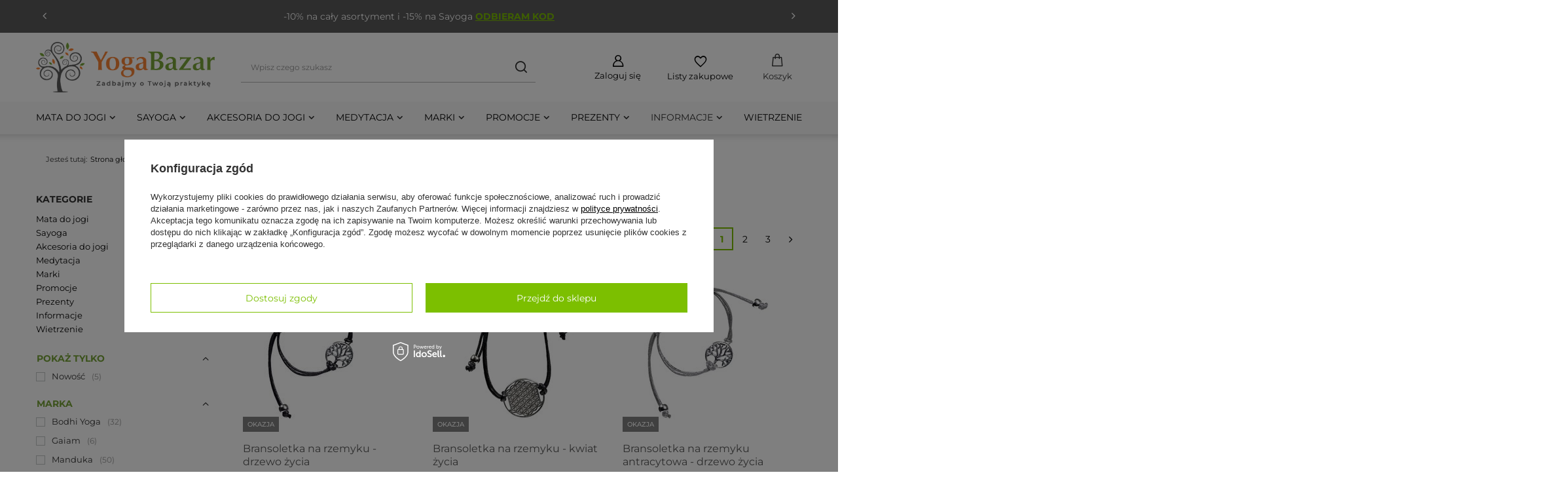

--- FILE ---
content_type: text/html; charset=utf-8
request_url: https://yogabazar.pl/Promocja-spromo-pol.html
body_size: 51449
content:
<!DOCTYPE html>
<html lang="pl" class="--vat --gross " ><head><link rel="preload" as="image" fetchpriority="high" media="(max-width: 420px)" href="/hpeciai/c621974d7b094d0f18b1c8733b02d676/pol_is_Bransoletka-na-rzemyku-drzewo-zycia-3502webp"><link rel="preload" as="image" fetchpriority="high" media="(min-width: 420.1px)" href="/hpeciai/0ddfaa54f58afc61e080848e55387d5b/pol_il_Bransoletka-na-rzemyku-drzewo-zycia-3502webp"><link rel="preload" as="image" fetchpriority="high" media="(max-width: 420px)" href="/hpeciai/420e210fca60b704dfab982c6d39b4af/pol_is_Bransoletka-na-rzemyku-kwiat-zycia-3736webp"><link rel="preload" as="image" fetchpriority="high" media="(min-width: 420.1px)" href="/hpeciai/eef141b5cffb08ee09ee285b5e14daa2/pol_il_Bransoletka-na-rzemyku-kwiat-zycia-3736webp"><meta name="viewport" content="user-scalable=no, initial-scale = 1.0, maximum-scale = 1.0, width=device-width, viewport-fit=cover"><meta http-equiv="Content-Type" content="text/html; charset=utf-8"><meta http-equiv="X-UA-Compatible" content="IE=edge"><title>Produkty promocyjne</title><meta name="keywords" content="Promocja | Promocja | "><meta name="description" content="Produkty promocyjne"><link rel="icon" href="/gfx/pol/favicon.ico"><meta name="theme-color" content="#7cbf00"><meta name="msapplication-navbutton-color" content="#7cbf00"><meta name="apple-mobile-web-app-status-bar-style" content="#7cbf00"><link rel="stylesheet" type="text/css" href="/gfx/pol/search_style.css.gzip?r=1764101429"><script>var app_shop={urls:{prefix:'data="/gfx/'.replace('data="', '')+'pol/',graphql:'/graphql/v1/'},vars:{meta:{viewportContent:'initial-scale = 1.0, maximum-scale = 5.0, width=device-width, viewport-fit=cover'},priceType:'gross',priceTypeVat:true,productDeliveryTimeAndAvailabilityWithBasket:false,geoipCountryCode:'US',fairShopLogo: { enabled: false, image: '/gfx/standards/safe_light.svg'},currency:{id:'PLN',symbol:'zł',country:'pl',format:'###,##0.00',beforeValue:false,space:true,decimalSeparator:',',groupingSeparator:' '},language:{id:'pol',symbol:'pl',name:'Polski'},omnibus:{enabled:true,rebateCodeActivate:false,hidePercentageDiscounts:false,},},txt:{priceTypeText:' brutto',},fn:{},fnrun:{},files:[],graphql:{}};const getCookieByName=(name)=>{const value=`; ${document.cookie}`;const parts = value.split(`; ${name}=`);if(parts.length === 2) return parts.pop().split(';').shift();return false;};if(getCookieByName('freeeshipping_clicked')){document.documentElement.classList.remove('--freeShipping');}if(getCookieByName('rabateCode_clicked')){document.documentElement.classList.remove('--rabateCode');}function hideClosedBars(){const closedBarsArray=JSON.parse(localStorage.getItem('closedBars'))||[];if(closedBarsArray.length){const styleElement=document.createElement('style');styleElement.textContent=`${closedBarsArray.map((el)=>`#${el}`).join(',')}{display:none !important;}`;document.head.appendChild(styleElement);}}hideClosedBars();</script><meta name="robots" content="index,follow"><meta name="rating" content="general"><meta name="Author" content="Sklep internetowy - Yoga Bazar  na bazie IdoSell (www.idosell.com/shop).">
<!-- Begin LoginOptions html -->

<style>
#client_new_social .service_item[data-name="service_Apple"]:before, 
#cookie_login_social_more .service_item[data-name="service_Apple"]:before,
.oscop_contact .oscop_login__service[data-service="Apple"]:before {
    display: block;
    height: 2.6rem;
    content: url('/gfx/standards/apple.svg?r=1743165583');
}
.oscop_contact .oscop_login__service[data-service="Apple"]:before {
    height: auto;
    transform: scale(0.8);
}
#client_new_social .service_item[data-name="service_Apple"]:has(img.service_icon):before,
#cookie_login_social_more .service_item[data-name="service_Apple"]:has(img.service_icon):before,
.oscop_contact .oscop_login__service[data-service="Apple"]:has(img.service_icon):before {
    display: none;
}
</style>

<!-- End LoginOptions html -->

<!-- Open Graph -->
<meta property="og:type" content="website"><meta property="og:url" content="https://yogabazar.pl/Promocja-spromo-pol.html
"><meta property="og:title" content="Sklep z akcesoriami do jogi i medytacji - joga sklep internetowy - Yoga Bazar"><meta property="og:description" content="Chętnie pomożemy Ci wybrać Twoje nowe akcesoria do jogi. Yogabazar.pl to sklep internetowy z akcesoriami do trenowania jogi i medytacji. Odwiedź nas!"><meta property="og:site_name" content="Sklep internetowy - Yoga Bazar "><meta property="og:locale" content="pl_PL"><meta property="og:image" content="https://yogabazar.pl/hpeciai/5c757d5cbc25f47d18c590b03b31dd1e/pol_pl_Bransoletka-na-rzemyku-drzewo-zycia-3502_1.webp"><meta property="og:image:width" content="553"><meta property="og:image:height" content="553"><link rel="manifest" href="https://yogabazar.pl/data/include/pwa/1/manifest.json?t=3"><meta name="apple-mobile-web-app-capable" content="yes"><meta name="apple-mobile-web-app-status-bar-style" content="black"><meta name="apple-mobile-web-app-title" content="yogabazar.pl"><link rel="apple-touch-icon" href="/data/include/pwa/1/icon-128.png"><link rel="apple-touch-startup-image" href="/data/include/pwa/1/logo-512.png" /><meta name="msapplication-TileImage" content="/data/include/pwa/1/icon-144.png"><meta name="msapplication-TileColor" content="#2F3BA2"><meta name="msapplication-starturl" content="/"><script type="application/javascript">var _adblock = true;</script><script async src="/data/include/advertising.js"></script><script type="application/javascript">var statusPWA = {
                online: {
                    txt: "Połączono z internetem",
                    bg: "#5fa341"
                },
                offline: {
                    txt: "Brak połączenia z internetem",
                    bg: "#eb5467"
                }
            }</script><script async type="application/javascript" src="/ajax/js/pwa_online_bar.js?v=1&r=6"></script><script >
window.dataLayer = window.dataLayer || [];
window.gtag = function gtag() {
dataLayer.push(arguments);
}
gtag('consent', 'default', {
'ad_storage': 'denied',
'analytics_storage': 'denied',
'ad_personalization': 'denied',
'ad_user_data': 'denied',
'wait_for_update': 500
});

gtag('set', 'ads_data_redaction', true);
</script><script id="iaiscript_1" data-requirements="W10=" data-ga4_sel="ga4script">
window.iaiscript_1 = `<${'script'}  class='google_consent_mode_update'>
gtag('consent', 'update', {
'ad_storage': 'granted',
'analytics_storage': 'granted',
'ad_personalization': 'granted',
'ad_user_data': 'granted'
});
</${'script'}>`;
</script>
<!-- End Open Graph -->
<link rel="next" href="https://yogabazar.pl/Promocja-spromo-pol.html?counter=1"/>
<link rel="canonical" href="https://yogabazar.pl/Promocja-spromo-pol.html" />

                <!-- Global site tag (gtag.js) -->
                <script  async src="https://www.googletagmanager.com/gtag/js?id=AW-780511351"></script>
                <script >
                    window.dataLayer = window.dataLayer || [];
                    window.gtag = function gtag(){dataLayer.push(arguments);}
                    gtag('js', new Date());
                    
                    gtag('config', 'AW-780511351', {"allow_enhanced_conversions":true});
gtag('config', 'G-B055VS0VKJ');

                </script>
                <link rel="stylesheet" type="text/css" href="/data/designs/67d8bd1e27d0d0.99993460_8/gfx/pol/custom.css.gzip?r=1764142099">            <!-- Google Tag Manager -->
                    <script >(function(w,d,s,l,i){w[l]=w[l]||[];w[l].push({'gtm.start':
                    new Date().getTime(),event:'gtm.js'});var f=d.getElementsByTagName(s)[0],
                    j=d.createElement(s),dl=l!='dataLayer'?'&l='+l:'';j.async=true;j.src=
                    'https://www.googletagmanager.com/gtm.js?id='+i+dl;f.parentNode.insertBefore(j,f);
                    })(window,document,'script','dataLayer','GTM-KM28BMT');</script>
            <!-- End Google Tag Manager -->
<!-- Begin additional html or js -->


<!--148|1|58| modified: 2025-04-22 02:20:52-->
<style>

/* #0 ALL */


/* html._mobile #menu_categories {
	position: absolute;
	bottom: -53px;
	right: 0px;
} */













#menu_settings .open_trigger {
	display: none;
}
:root {
	--yoga-zielony: #7cbf00;
    --szary_tlo: #f5f5f5;
	
	
	/*overwrite*/
	--headline-color: #222;
	--big-label-font-weight: 700;
	--product-icon-background: #fff;
	
	--section-padding-top: 48px;
	--section-padding-bottom: 48px;
	--headline-margin-bottom: 4rem;
	--shop-contact-border-bottom: unset;
	
	/*hotspoty*/
	--hotspot-arrow-background: #fff;
	--hotspot-arrow-color: #333;
	
	/* 	blog sg */
	--article-title-margin-bottom: 10px;
	
	/* 	footer */
	--footer-headline-font-padding-bottom: 1px;
    
    --product-rest-price-font-size: 1.1rem;
    --product-rest-price-color: #555;
}


/*TOP BAR*/

.bars_top.bars:before {
	content: "";
	background-color: #5a5a5a;
	position: absolute;
	height: 100%;
	width: 4000px;
	left: -2000px;
	z-index: 0;
	top: 0px;
}
.bars_top.bars {
	background-color: #5a5a5a;
	border: none;
	color: #fff;
}
.bars_top.bars a {
	color: #7CBF00;
	font-weight: bold;
}
#container .bars_top.bars {
	overflow: unset;
}
.bars_top.bars p {
	text-align: center;
}


.bars__item {
	display: none;	
}

    .bars_top.bars {
      position: relative;
      height: 50px;
    }
    .slide {
      position: absolute;
      width: 100%;
      height: 100%;
      left: 0;
      top: 0;
      white-space: normal;
      opacity: 0;
      transform: translateX(100%);
      transition: transform 0.5s ease, opacity 0.5s ease;
      display: flex;
      align-items: center;
      justify-content: center;
      padding: 0 10px;
      box-sizing: border-box;
    }
    .slide.active {
      opacity: 1;
      transform: translateX(0);
    }
    .slide.exit {
      opacity: 0;
      transform: translateX(-100%);
    }
    .bars_top.bars {
      position: relative;
      overflow: hidden;
    }
    .slide {
      position: absolute;
      top: 0;
      left: 0;
      width: 100%;
    }
    .topbar-arrow {
      position: absolute;
      top: 50%;
      transform: translateY(-50%);
      cursor: pointer;
      padding: 0 1rem;
      user-select: none;
      font-size: 1.7rem;
    }
    .topbar-arrow.prev {
      left: 0;
    }
    .topbar-arrow.next {
      right: 0;
    }

/* TOP BAR end */






.headline {
	justify-content: flex-start;
}


.menu_search__item.--input {
	border-bottom: 1px solid #b2b2b2;
}

@media (max-width: 979px) {
	/* szukajka */
    .menu_search__item.--input {
	    border-bottom: none;
    }
	.menu_search__item.--input {
		box-sizing: border-box;
		-moz-box-sizing: border-box;
		-webkit-box-sizing: border-box;
		border: 1px solid #b2b2b2;
		border-radius: 20px;
		margin: 10px;
	}
    html.sidebar_open #menu_search .menu_search__input {
        border: none;
        border-radius: 20px;
        padding-left: 2rem;
        padding-right: 1rem;
    }
    html.sidebar_open #menu_search .menu_search__submit {
	    height: 38px;
	    right: 10px;
	    color: #333;
    }
	/* end szukajka */
}
@media (max-width: 978px) {
	html.--search-open #menu_search .menu_search__submit {
		height: 51px;
	}
}
/* FONTY */
	@font-face {
	  font-family: 'headline_custom';
	  src: url('/data/include/fonts/custom/3/pol/headline/customFont.ttf') format('truetype');
	  font-weight: 100 900;
	  font-style: normal;
	  font-display: swap;
	}
	@font-face {
	  font-family: 'main_custom';
	  src: url('/data/include/fonts/custom/3/pol/main/customFont.ttf') format('truetype');
	  font-weight: 100 900;
	  font-style: normal;
	  font-display: swap;
	}
/* end fonty */

#menu_search .menu_search__input {
	border-bottom: none;	
}

/* header mobile*/
@media(max-width: 756px) {
/* 	html:not(.--search-open) .menu_search__item.--input {
		max-width: calc(100% - 60px);
	} */
	#menu_search .menu_search__input {
		font-size: 1.3rem;
		border: 0;
		height: 35px;
		box-shadow: none;
		background: #fff;
		color: #333;
		width: 100%;
		padding-right: 8rem
	}

	#menu_search .menu_search__submit {
		font-size: 15px;
	}
	#menu_search .menu_search__mobile.menu_search__submit,
	#menu_search .menu_search__submit.menu_search__submit {
		height: 50px;
	}
}
/* end: header mobile */



/* kolory */
.btn {
    color: #78a538;
}

.btn.--medium.--solid {
    background: #78a538;
    border: 1px solid #78a538;
}

.btn.--medium.--outline {
    border: 1px solid #78a538;
    color: #78a538;
}

.btn.--large.--solid {
    background: #78a538;
    border: 1px solid #78a538;
}

.btn.--large.--outline {
    border: 1px solid #78a538;
    color: #78a538;
}

.btn.--solid {
    background: #78a538;
    border: 1px solid #78a538;
}

.btn.--outline {
    border: 1px solid #78a538;
    color: #78a538;
}

/* end kolory */




/* 	menu1 */
header .navbar-subnav .nav-link {
	text-transform: none;
}

.wide .navbar-subsubnav>.nav-item>.nav-link {
	position: relative;
	margin-left: 10px;
/* 	border: 1px solid #f00; */
}
.wide .navbar-subsubnav>.nav-item>.nav-link:before {
	content: "\F105";
	font-family: FontAwesome;
	position: absolute;
	top: 2px;
	left: 0;
	color: #c4c7c8;
	line-height: 1;
}

.wide .navbar-subsubnav>.nav-item:hover>.nav-link:before {
	color: #77A538;
	font-weight: 900;
}

header .nav-link {
	display: flex;
	padding: 5px 10px 8px;
	text-decoration: none;
	font-weight: 600;
}
/* 	end menu1 */
header .navbar-subnav .nav-link  {
/* 	border: 1px solid #f00; */
	padding: 1px 10px 10px;
	text-decoration: none;
	font-weight: 400;
}
header .navbar-subnav.--cols3 {
	width: calc(75% - 2rem);
/* 	grid-template-columns: 1fr 1fr; */
}

.big_label, .headline {
	text-transform: none;
    letter-spacing: unset;
    line-height: 1.5;
}







/* hotspoty */
.hotspot .product__icon img {
	mix-blend-mode: unset;
}
.big_label__wrapper,
.headline__wrapper {
	justify-content: flex-start;
}

.hotspot .swiper-button-prev,
#main_banner1 .swiper-button-prev {
	margin-left: -40px;
}
.hotspot .swiper-button-next,
#main_banner1 .swiper-button-next {
	margin-right: -40px;
}
#main_banner1 .swiper-button-prev,
#main_banner1 .swiper-button-next {
	background-color: #f8f8f8;
}
#main_banner1 .swiper-button-prev:hover,
#main_banner1 .swiper-button-next:hover {
	color: #333;
	background: #f2f2f2;
}

#main_tree5 .main_tree_sub.slick-initialized {
    overflow-x: visible;
}
#main_tree5 .swiper-button-prev,
#main_tree5 .swiper-button-next {
	background-color: #f5f5f5;
}
#main_tree5 .swiper-button-prev:hover,
#main_tree5 .swiper-button-next:hover {
	color: #333;
	background: #f2f2f2;
}



.hotspot .product__name {
	display: -webkit-box;
	-webkit-line-clamp: 2;
	-webkit-box-orient: vertical;
	overflow: hidden;
	text-overflow: ellipsis;
}
@media (min-width: 978px) {
	#menu_categories {
		margin-bottom: 0; /*fix, biale tlo widoczne na szarym tle bylo*/
	}
}
html:not(.--modal) .hotspot__wrapper::before {
	content: '';
	position: absolute;
	left: -100vw;
	width: 200vw;
	height: 100%;
	background-color: var(--szary_tlo);
	z-index: -11;
}

.section,
.hotspot__wrapper {
	padding-top: 24px;
}
@media (min-width: 978px) {
	.section,
	.hotspot__wrapper {
		padding-top: 40px;
	}	
}

#main_hotspot_zone4 {
	padding-top: 5px;	
}

#products_associated_zone1 {
		padding-top: 40px;
}

/* end: hotspoty */


/* sticky header */
@media (min-width: 979px) {
	.--scroll-down2 header {
		position: sticky;
		top: 0;
	}
	
	#freeShipping {
		overflow: hidden;      
		transition: all 1.1s;
        display: none !important;
	}

	.--scroll-down_more #freeShipping {
		height: 0 !important;  
		padding-top: 0;       
		opacity: 0;
		margin: 0;
		border: 0px solid #0f0;
		padding-bottom: 0;
	}
/* 	.scroll - dodaje sie przy przewijaniu tylko w dół, dowolne miejsce */
} /* view 4 */



@media (max-width: 979px) { /*do<=978 wlacznie*/
	header {
		background: #fff;
/* 		backdrop-filter: blur(10px); */
	}
} /* view 123 */

#breadcrumbs,
#breadcrumbs .list_wrapper{
/* 	border: 1px solid #f00; */
	padding: 0;
}
@media (min-width: 758px) {
	#breadcrumbs {
		min-height: 80px;
		
	}
}
.breadcrumbs {
	display: flex;
	align-items: center;
	padding: 0 1.5rem !important;
	font-size: 1.1rem;
	width: 100%;
}
.breadcrumbs .list_wrapper {
/* 	overflow: auto; psuje rozwiiecie innych podkategorii */
	padding: .8rem 0 !important;
}
.breadcrumbs #back_button {
	font-size: 1.3rem;
	padding-right: 1rem;
	color: #444;
}
/* end: sticky header */


.btn.--medium.--solid {
	background: #78A538;
	border: 1px solid #78A538;
}



#menu_navbar {
	width: 100% /*dla space-between*/	
}

header .navbar-nav {
	font-size: 1.4rem;
	flex-wrap: nowrap;
	justify-content: space-between;
	overflow: hidden;
}

#menu_navbar > .navbar-nav > .nav-item:last-child {
/*position: relative; */
/* ?? psuje rozsuwanie menu na desktop */
}

/*header .navbar-nav .nav-item:last-child:before {
    content: "";
    display: inline-block;
    width: 0;
    border-left: 1px solid #bababa;
    position: absolute;
    left: -4px;
    top: 45%;
	transform: translateY(-50%); 
	height: 20px;
}
*/




#menu_navbar > .navbar-nav > .nav-item > a {
    white-space: nowrap; /*tylko głowny poziom!*/
}


#menu_basket .topBasket__price {
	border: 1px solid #f00;
/* 	display: none; */
}


.topBasket .topBasket_PODPIS{
	display: none;
}
@media (min-width: 979px) {
	.topBasket__sub .topBasket_PODPIS {
		display: initial;
		order: 1;
		font-weight: normal;
		margin-top: 1px;
	}
	.topBasket__sub .topBasket__price {
		display: none;	
	}
	#logo {
		min-width: 200px;	
	}
}




		@media (min-width: 979px) {
			#menu_search.--focus .menu_search__block {
				position: absolute;
				top: 0;
				left: 0;
				width: 340px;
				background: #fff;
				box-shadow: 0 0 10px 0 rgba(0,0,0,0.2);
			}
		}


#menu_basket,
#menu_settings {
/* 	border: 1px solid #00f;	 */
}

/* @HEADER */

@media (min-width: 978px) {
	#menu_categories {
		display: flex; /*dla centrowania child*/
		position: relative;
		background-color: #f9f9f9;
		height: 50px;

	}

	header #menu_categories .navbar-collapse {
		margin: auto 0;
	}
	header::before {
		content: '';
		position: absolute;
		left: -100vw;
		width: 200vw;
		height: 100%;
		background-color: #fff;
		z-index: -11;
/* 		box-shadow: 0px 12px 12px -11px rgba(0, 0, 0, 0.2); */
		bottom: 0px; /*wysokosc chlebów*/
	}
	.main_page header::before {
		bottom: 0px; /*wysokosc chlebów*/
	}
	.breadcrumbs__sub {
		min-width: max-content;
	}

	#menu_categories::before {
		content: '';
		position: absolute;
		left: -100vw;
		width: 200vw;
		height: 100%;
		background-color: inherit;
		z-index: -11;
		box-shadow: 0px 12px 12px -11px rgba(0, 0, 0, 0.2);
	} 
}

@media (min-width: 979px) {
	header .navbar-nav>.nav-item>.nav-link:not(:only-child)::after {
		content: "\F107";

		font-family: FontAwesome;
		margin-left: 5px;
		font-size: 1.4rem;
		color: #333;
	}
}

/* 
div::after {
  content: url('data:image/svg+xml,%3Csvg%20width%3D%229%22%20height%3D%226%22%20viewBox%3D%220%200%209%206%22%20fill%3D%22none%22%20xmlns%3D%22http%3A%2F%2Fwww.w3.org%2F2000%2Fsvg%22%3E%3Cpath%20d%3D%22M8.406%201.254a.21.21%200%200%201-.084.168l-3.64%203.654a.25.25%200%200%201-.182.07q-.112%200-.168-.07L.692%201.422a.21.21%200%200%201-.084-.168q0-.098.084-.182L1.084.68a.21.21%200%200%201%20.168-.084q.098%200%20.182.084L4.5%203.746%207.58.68a.23.23%200%200%201%20.182-.084q.112%200%20.168.084l.392.392a.23.23%200%200%201%20.084.182%22%20fill%3D%22%23333%22%2F%3E%3C%2Fsvg%3E');
  display: inline-block;
  width: 9px;
  height: 6px;
}
 */


/* Produkty: LP i Hotspoty */

#search .product__name,
.hotspot .product__name {
	color: #5A5A5A;
	font-size: 1.6rem;
	font-weight: normal;
}

#search .product__prices .price_sellby,
.hotspot .product__prices .price_sellby {
	display: none;	
}
#search  .product__prices .price.--main,
.hotspot .product__prices .price.--main {
	color: #78A538;
	font-size: 20px;
}	
	


#backTop {
	font-size: 34px;
	font-weight: bold;
	right: 8px;
	bottom: 4px;
}



/* trustmate na dole */
footer #menu_banners2 {
	margin-top: 0px;
	padding-left: 0px !important;
	padding-right: 0px !important;
}
#menu_banners2:before {
	background: #f5f5f5;
}

	@media (min-width: 768px) {
	.tm-ferret2 {
		margin: 0;
	}
/* 	.tm-ferret2 {
		mask-image: linear-gradient(to right, rgba(0, 0, 0, 1) 0%, rgba(0, 0, 0, 1) calc(100% - 30px), rgba(0, 0, 0, 0) 100%);
		mask-size: 100% 100%;
		mask-repeat: no-repeat;
		-webkit-mask-image: linear-gradient(to right, rgba(0, 0, 0, 1) 0%, rgba(0, 0, 0, 1) calc(100% - 30px), rgba(0, 0, 0, 0) 100%);
		-webkit-mask-size: 100% 100%;
		-webkit-mask-repeat: no-repeat;
	} */

}
.bestseller,
.label.--bestseller {
	color: #fff;
	background: #F78334;
}
</style>
<!--149|1|58| modified: 2025-04-22 02:20:15-->
<style>
#menu_banners2 {
/* 	display: none; */
}


footer::before {
		content: '';
		position: absolute;
		left: -100vw;
		width: 200vw;
		height: 100%;
		background-color: var(--szary_tlo);
		z-index: -11;
	}

/* #menu_contact_klon_mobile::before {
		content: '';
		position: absolute;
		left: -100vw;
		width: 200vw;
		height: 100%;
		background-color: var(--szary_tlo);
		z-index: -11;
} */










@media (min-width: 757px) {
	#footer_links {
		grid-gap: var(--footer-gap);
		padding: 0px
	}
    #menu_contact_klon_mobile {
        margin-left: -15px;
        margin-right: -15px;
        width: calc(100% + 30px);
        padding: 20px 10px;
        background-color: var(--szary_tlo);
    }
	
}


/*trustmate tu siedzi w stopce*/
footer > *:not(#menu_contact.klon) {
	background-color: #5a5a5a;
	padding-left: 20px;
	padding-right: 20px;
}

@media (min-width: 979px) {
	#footer_links .footer_links {
		margin-top: 5px;
	}
}

#footer_links a {
	color: #FFF;
}

#footer_links a:hover {
	color: #7cbf00;
}

#footer_links .footer_links_label {
	font-size: 1.6rem;
	font-weight: bold;
	color: #FFF;
/* 	padding-right: 1.5rem; */
}

@media (max-width: 756px) {
	#footer_links ul.footer_links>li {
		width: 100%;
		text-align: center;
	}
}
#footer_links .footer_links_label {
	display: flex;
	align-items: center;
	justify-content: center;
}

/*
#footer_links::after,
.footer_settings.container:after{
	content: '';
	width: 300%;
	height: 100%;
	background: #5a5a5a;
	position: absolute;
	top: 0;
	left: -100%;
	z-index: -4;
} 
*/

#menu_contact:after{
	content: '';
	width: 300%;
	height: 100%;
	background: #f6f6f6;
	position: absolute;
	top: 0;
	left: -100%;
	z-index: -2;
} 




/* view 2 3 4: */
@media (min-width: 757px) {
	/*ok*/
	#footer_links .footer_links_label {
		width: 100%;
		display: flex;
		align-items: start;
		justify-content: flex-start;
	}
	#container {
		margin-bottom: 50px;	
	}
	footer {
		background-color: #f6f6f6;
		padding-top: 0px;	
        margin-top: 20px;
	}
}

@media (min-width: 757px) {
	#footer_links .footer_links {
		flex-basis: 33.333%;
		padding: 30px 30px;
		padding-right: 10px;
		margin: 20px 0 0;
	}
}

@media (min-width: 979px) {
	#footer_links .footer_links {
		flex-basis: 33.333%;
		padding: 30px 35px;
		margin: 20px 0 0;
	}
}

@media (max-width: 756px) {
	#footer_links .footer_links {
		/*mobile*/
		border-bottom: none;
		padding: 5px;
		padding-bottom: 20px;
	}
}

#footer_links > * {
	/* 	border: 1px solid #404040	 */
}


@media (max-width: 756px) {
	.footer_links {
		display: flex;
		flex-direction: column;
		align-items: center;
	}
#footer_links .footer_tab__header {
		width: 100%;
		text-align: center; /*tylko mobile*/
		margin-left: 5px;
	}
}
.footer_links .footer_tab__header .footer_links_label {
	/* 	border: 1px solid #00B7FF; */
}

#footer_links .footer_tab__header:after {
	content: '\F107';
	font-size: var(--footer-headline-arrow-font-size);
	font-family: FontAwesome;
	font-weight: var(--footer-headline-arrow-font-weight);
	font-style: var(--footer-headline-arrow-font-style);
	color: #fff;
	position: unset;
	transform: unset;
	padding-left: 10px;
}

#footer_links .footer_links_sub {
	font-size: 14px;
	font-weight: 300;
	align-items: center;
}
@media (min-width: 979px) {
	#footer_links .footer_links_sub {
		align-items: start;
		width: 100%;
	}
	
	
}
#footer_links .footer_links_sub[aria-hidden='false'] {
	padding-top: 20px
}

/* 
#footer_links > #links_footer_1 = menu4 - O firmie
#footer_links > #links_footer_2 = menu4 - ABC klienta
#footer_links > #links_footer_3 = menu4 - Moje konto
#footer_links > #links_footer_4 = menu4 - Asortyment
 */
#menu_orders,
#menu_account {
	display: none !important;
}

@media (min-width: 757px) {
	#footer_links .footer_links {
		flex-basis: 25%;
		/* 		padding: 30px 35px;
		margin: 20px 0 0; */
	}
}

@media (min-width: 1200px) {
	#footer_links .footer_links_sub > li {
		width: 100%;
	}
}

#mozaika {
	/*via js dod*/
	background-image: url('/data/include/cms/-szablon2024/footer/footer-mozika.png');
	background-repeat: repeat-x;
	background-position: top;
	width: 100vw; 
	height: 44px;
	background-size: auto 40px;
    
    margin-left: calc(0% - 50vw); 
  left: 50%;
  position: relative; 
}



/* 
const mozaikaDiv = document.createElement('div');
mozaikaDiv.id = 'mozaika';
const footerElements = document.getElementsByTagName('footer');
if (footerElements.length > 0) {
    const footer = footerElements[0];
    footer.insertBefore(mozaikaDiv, footer.firstChild);
}
 */
/* footer - ikony social */
#links_footer_1 .social_section2 {
	margin-top: 30px;
	width: 100%;
}

#links_footer_1 .social_section2 h3 {
	color: #fff;
}

#links_footer_1 .social_section2 .social--wrapper {
	display: flex;
	gap: 20px;
	margin-top: 10px;
}

#links_footer_1 .social_section2 .social--wrapper img {
	width: 24px;
}

@media (max-width: 768px) {
	.social_section2 {
		padding-top: 25px;
		display: flex;
		justify-content: center;
		flex-wrap: wrap;
	}

	.social_section2 h3 {
		color: #fff;
		width: 100%;
		text-align: center;
	}

	.social_section2 .social--wrapper {
		display: flex;
		gap: 20px;
		margin-top: 10px;
	}

	.social_section2 .social--wrapper img {
		width: 32px;
	}
}

/* end: footer - ikony social */





/* footer - dane kontaktowe */
#menu_contact {
	display: flex;
	justify-content: space-around !important;
	align-items: center;
    padding-top: 20px;
}

#menu_contact li::marker,
#menu_contact_klon_mobile li::marker {
	content: '';
}

#menu_contact .contact-type-middle {
	display: flex;
	flex-direction: column;
	align-items: center;
}

#menu_contact .contact-type-middle > .contact_type_text,
#menu_contact .contact-type-middle > .contact_type_adress,
#menu_contact_klon_mobile .contact-type-middle > .contact_type_text,
#menu_contact_klon_mobile .contact-type-middle > .contact_type_adress {
	margin: 0px 0;
}

#menu_contact .contact_type_phone,
#menu_contact .contact_type_mail,
#menu_contact .contact_type_text,
#menu_contact .contact_type_adress #menu_contact_klon_mobile .contact_type_phone,
#menu_contact_klon_mobile .contact_type_mail,
#menu_contact_klon_mobile .contact_type_text,
#menu_contact_klon_mobile .contact_type_adres {
	padding: 1px;
}

@media (max-width: 768px) {
	#menu_contact_klon_mobile {
		flex-direction: column;
		align-items: stretch;
	}

	#menu_contact_klon_mobile .contact-type-middle {
		flex-direction: column;
		align-items: flex-start;
	}
}

#menu_contact .contact_type_text,
#menu_contact_klon_mobile .contact_type_text {
	font-size: 16px;
	font-weight: 700;
}

#menu_contact .contact_type_phone::before,
#menu_contact_klon_mobile .contact_type_phone::before {
	content: '';
	display: inline-block;
	vertical-align: middle;
	width: 24px;
	height: 24px;
	margin-right: 8px;
	background: url('data:image/svg+xml,%3Csvg%20width%3D%2224%22%20height%3D%2224%22%20viewBox%3D%220%200%2024%2024%22%20fill%3D%22none%22%20xmlns%3D%22http%3A%2F%2Fwww.w3.org%2F2000%2Fsvg%22%3E%3Cg%20clip-path%3D%22url(%23a)%22%20fill%3D%22%2378A538%22%3E%3Cpath%20d%3D%22M16.694%2014.31a1.194%201.194%200%200%200-1.687%200l-.878.88a.48.48%200%200%201-.472.121%207.19%207.19%200%200%201-4.969-4.968.48.48%200%200%201%20.122-.472l.879-.878a1.194%201.194%200%200%200%200-1.687L8.366%205.982a.76.76%200%200%200-1.181.135L6.08%207.885a2.1%202.1%200%200%200-.213%201.785%2013.44%2013.44%200%200%200%208.463%208.462%202.1%202.1%200%200%200%201.784-.213l1.768-1.104a.76.76%200%200%200%20.135-1.18z%22%2F%3E%3Cpath%20d%3D%22M12%20.48A11.52%2011.52%200%201%200%2023.52%2012%2011.533%2011.533%200%200%200%2012%20.48m7.189%2015.885a1.71%201.71%200%200%201-.797%201.264l-1.768%201.104a3.06%203.06%200%200%201-2.597.309%2014.4%2014.4%200%200%201-9.07-9.07%203.06%203.06%200%200%201%20.31-2.596l1.104-1.768a1.72%201.72%200%200%201%202.674-.304l1.323%201.323a2.154%202.154%200%200%201%200%203.045l-.672.672a6.23%206.23%200%200%200%203.96%203.96l.672-.672a2.153%202.153%200%200%201%203.044%200l1.323%201.322a1.71%201.71%200%200%201%20.494%201.411%22%2F%3E%3C%2Fg%3E%3Cdefs%3E%3CclipPath%20id%3D%22a%22%3E%3Cpath%20fill%3D%22%23fff%22%20d%3D%22M0%200h24v24H0z%22%2F%3E%3C%2FclipPath%3E%3C%2Fdefs%3E%3C%2Fsvg%3E') no-repeat center;
}

.contact_type_mail::before {
	content: '';
	display: inline-block;
	vertical-align: middle;
	width: 24px;
	height: 24px;
	margin-right: 8px;
	background: url('data:image/svg+xml,%3Csvg%20width%3D%2224%22%20height%3D%2224%22%20viewBox%3D%220%200%2024%2024%22%20fill%3D%22none%22%20xmlns%3D%22http%3A%2F%2Fwww.w3.org%2F2000%2Fsvg%22%3E%3Cpath%20fill-rule%3D%22evenodd%22%20clip-rule%3D%22evenodd%22%20d%3D%22M12%200C5.383%200%200%205.383%200%2012s5.383%2012%2012%2012%2012-5.383%2012-12S18.617%200%2012%200m0%205.08A6.927%206.927%200%200%201%2018.92%2012%206.927%206.927%200%200%201%2012%2018.92%206.927%206.927%200%200%201%205.08%2012%206.927%206.927%200%200%201%2012%205.08m5.51%204.146h-3.02a12%2012%200%200%200-.401-1.806c-.197-.623-.423-1.083-.66-1.422a6.2%206.2%200%200%201%204.08%203.228M12%2018.122c-.767%200-1.416-1.345-1.73-3.348h3.46q-.119.803-.357%201.58c-.208.66-.664%201.768-1.373%201.768m-1.829-4.098a19.7%2019.7%200%200%201%200-4.048h3.658q.105%201.009.104%202.024.001%201.015-.104%202.024zM5.831%2012c0-.689.115-1.373.341-2.024h3.246a20.5%2020.5%200%200%200%200%204.048H6.172A6.2%206.2%200%200%201%205.831%2012M12%205.878c.767%200%201.416%201.345%201.73%203.348h-3.46c.314-2.003.963-3.348%201.73-3.348m2.582%204.098h3.246a6.18%206.18%200%200%201%200%204.048h-3.246q.102-1.009.101-2.024t-.1-2.024m-4.01-3.978c-.237.339-.464.799-.66%201.422q-.271.886-.402%201.806H6.49a6.2%206.2%200%200%201%204.081-3.228M6.49%2014.774h3.02q.13.919.4%201.806c.197.623.424%201.083.66%201.422a6.2%206.2%200%200%201-4.08-3.228m6.938%203.228c.237-.339.463-.799.66-1.422q.27-.886.4-1.806h3.02a6.2%206.2%200%200%201-4.08%203.228%22%20fill%3D%22%2378A538%22%2F%3E%3C%2Fsvg%3E') no-repeat center;
}

/* dla mobile: skrypt robi kopię i wsadza jako 1. element w footer: */
/* desktop: */

footer #menu_buttons {
	display: none; /*wyciagnelismy z niego ikonki socialki skryptem*/	
}

footer > #menu_contact ul {
	display: flex !important;
	flex-direction: row;
}

footer > #menu_contact ul li {
	display: block;
}

footer > #menu_contact .contact_type_phone,
footer > #menu_contact .contact_type_mail {
	width: 20%;
}

footer > #menu_contact .contact_type_mail {
	order: 1;
}

footer > #menu_contact .contact_type_phone {
	order: -1;
}

@media (max-width: 768px) {
	footer {
		margin-right: -20px !important;
		margin-left: -20px !important;
	}
}

.footer_settings {
	color: #fff;
	gap: 16px;
}

#menu_contact_klon_mobile ul {
	display: flex !important;
	flex-direction: column;
	text-align: center;
	padding: 10px
}

#menu_contact_klon_mobile ul li {
	padding: 10px;
}

#menu_contact_klon_mobile .contact_wrap_klon {
	display: flex;
	justify-content: space-around;
	align-items: center;
	padding: 0px;
}

#menu_contact_klon_mobile .contact_type_phone,
#menu_contact_klon_mobile .contact_type_mail {
	width: 50%;
}

/*  @media (min-width: 979px) { */
#menu_contact:not(.klon) {
	display: none;
	/*na dole kontakt ukrywamy na mobile i desk*/
}

#price_info {
	color: #aaa;	
}


/* } */
/* 
NIE DA SIE ZROBIĆ elementów obok siebie na mobile tel i mail, gdy są przestawieane ORDER, poprzenosic to skryptem.
Skrypty 2 polaczyc w 1:
- na mobile tworzenie kopii #menu_contact
- poprzestawiac elementy
-- osobno na desktop
osobno na mobile
 */
/* 
// - 1/3 desktop: przeniesienie wewnątrz:

  const menuContact = document.getElementById('menu_contact');
        const contactTypePhone = document.querySelector('.contact_type_phone');
        const contactTypeMail = document.querySelector('.contact_type_mail');
        const contactTypeText = document.querySelector('.contact_type_text');
        const contactTypeAddress = document.querySelector('.contact_type_adress');
        
        const middleContainer = document.createElement('div');
        middleContainer.classList.add('contact-type-middle');
        
        middleContainer.appendChild(contactTypeText);
        middleContainer.appendChild(contactTypeAddress);
        
        menuContact.innerHTML = '';

        menuContact.appendChild(contactTypePhone);
        menuContact.appendChild(middleContainer);
        menuContact.appendChild(contactTypeMail);

 */
/* 
// - 2/3 desktop - przeniesienie

var menuContactKopia = document.querySelector("#menu_contact");
var menuContactClone = menuContactKopia.cloneNode(true);
menuContactClone.classList.add("klon");
var footer = document.querySelector("footer");
footer.insertBefore(menuContactClone, footer.firstChild);


// - 3/3 desktop socjalki -  przeniesienie na poczatek footera, jako 2. element FOOTER (nadal wewnątrz #menu_buttons)

		var socialSection = document.querySelector('.social_section2');
		var linksFooter = document.querySelector('#links_footer_1');
		if (socialSection && linksFooter) {
			linksFooter.appendChild(socialSection);
		} else {
			console.error('footer social icons error');
		}
	


!!!MOBILE: kontakty wsadzamy na koniec container i zmieniamy ID na menu_contact_klone_mobile

var menuContactKopia = document.querySelector("#menu_contact");
var menuContactClone = menuContactKopia.cloneNode(true);

menuContactClone.id = "menu_contact_klon_mobile";

menuContactClone.classList.add("klon");

var ul = menuContactClone.querySelector("ul");
var text = ul.querySelector(".contact_type_text");
var address = ul.querySelector(".contact_type_adress");
var phone = ul.querySelector(".contact_type_phone");
var mail = ul.querySelector(".contact_type_mail");


var contactWrapKlon = document.createElement("li");
contactWrapKlon.classList.add("contact_wrap_klon");
contactWrapKlon.appendChild(phone);
contactWrapKlon.appendChild(mail);

ul.innerHTML = "";
ul.appendChild(text);
ul.appendChild(address);
ul.appendChild(contactWrapKlon);

var przedfooter = document.querySelector("#container");
przedfooter.append(menuContactClone, przedfooter.firstChild);



 */
/* end: footer - dane kontaktowe */



</style>
<!--150|1|58| modified: 2025-04-02 02:14:44-->
<style>
/* @ #SEARCH */

:root {
	--label-container-left: 0px;	
}



#search .product,
#search .product__details {
	border-radius: 0px;
/* 	border: 1px solid #f00; */
}

#search .product[data-product_disable] .product__icon img {
	opacity: .9;
}

@media (min-width: 979px) {
	#search .product>*:not(.product__icon) {
		padding-left: 0rem;
		padding-right: 0rem;
	}
}
@media (max-width: 978px) {
/* 	#search .product>*:not(.product__icon) {
		padding-left: 0rem;
		padding-right: 0rem;
	} */
	
	#search.products {
		gap: 20px;	
	}	
	#search .product {
		padding-left: 0;
		padding-right: 0;
		flex: 0 0 calc(33.3% - 15px);
		max-width: calc(33.3% - 15px);

	}	
}
@media (max-width: 757px) {
	#search .product {
		padding-left: 0;
		padding-right: 0;
		flex: 0 0 calc(50% - 10px);
		max-width: calc(50% - 10px);
	}
	
	#search .product__to_bsk_MOBILE button {
		padding: 0.9rem 1.4rem;
	}
	
}


#search .product__name {
  display: -webkit-box;
  -webkit-line-clamp: 2;
  -webkit-box-orient: vertical;
  overflow: hidden;
  text-overflow: ellipsis;
/*   max-height: 62px; 
  line-height: 31px; */
}


#search .product__versions {
	display: flex;
	flex-wrap: wrap;
}

#search .product__version {
	display: flex;
	vertical-align: middle;
	border: 1px solid #ebebeb;
	margin: 0 2px 2px;
	margin-bottom: 4px;
	padding: 0px;
	max-width: calc(25% - 4px);
	min-width: calc(25% - 4px);
	border-radius: 0px;
	overflow: hidden;
	justify-content: center;
	min-height: 50px;
}
#search .product__version img {
/* 	border: 1px solid #f00;	 */
}

#search .product__versions .product__show-more {
	display: flex;
	border: 1px solid #ebebeb;
	margin: 0 2px 2px;
		margin-bottom: 4px;
	padding: 0px;
	max-width: calc(25% - 4px);
	min-width: calc(25% - 4px);
/* 	border-radius: 5px; */
	overflow: hidden;
	min-height: 51px;
	flex-direction: column;
	align-content: center;
	align-items: center;
	flex-wrap: wrap;
	justify-content: center;

}
#search .product__versions .product__show-more:hover {
	border-color: #7cbf00;
	color: #fff;
	background-color: #7cbf00;
}
.photos__more_bottom {
	font-size: 10px;	
}



/* ATC  dodanie do koszyka */
.product__to_bsk .to_bsk,
.product__to_bsk_MOBILE .to_bsk {
	display: none;	
}
@media (min-width: 979px) {
	.product__to_bsk_MOBILE {
		display: none;	
	}
}
.product__to_bsk .to_bsk__btn,
.product__to_bsk_MOBILE .to_bsk__btn {
	width: 100%;
	border-radius: 0;
	font-weight: bold;
	font-size: 15px;
	margin-top: 12px;
	margin-bottom:12px;
}
@media (max-width: 385px) {
	.product__to_bsk_MOBILE .to_bsk__btn {
		font-size: 13px;
	}
}

.product__to_bsk .to_bsk__btn:before,
.product__to_bsk_MOBILE .to_bsk__btn:before {
	content: "\E89F";
	font-family: FontAwesome;
	font-weight: 400;
	margin: 0;
	color: inherit;
	margin-right: 10px;
	font-size: 1.6rem;
}
@media (max-width: 385px) {
	.product__to_bsk_MOBILE .to_bsk__btn:before {
		margin-right: 7px;
		font-size: 1.3rem;
	}
}

#search .product[data-product_disable="true"] .product__to_bsk,
#search .product[data-product_disable="true"] .product__to_bsk_MOBILE {
/* 	display: none;	 */
	opacity: 0.5;
}
#search .product[data-product_disable="true"] .product__to_bsk button.to_bsk__btn,
#search .product[data-product_disable="true"] .product__to_bsk_MOBILE button.to_bsk__btn{
	cursor: not-allowed;
}



/* wishlista */
.product__shopping_list {
	display: none;
	justify-content: center;
	align-items: center;
	position: absolute;
	top: 20px;
	right: 24px;
	width: 40px;
	height: 40px;
	background-color: #f6f6f6;
	border-radius: 40px;
	text-decoration: none;	
}
	
#search .product__shopping_list:before {
	content: '\E86D';
	font-family: FontAwesome;
	margin-top: 0.0rem;
	line-height: initial;
	font-size: 2.5rem;
	color: #333;
	border-bottom: unset;
}
.product:hover .product__shopping_list {
		display: flex;
}
.product__shopping_list:hover:before {
	color: #7CBF00 !important;	
}

/* end: wishlista */



/* ASIDE */
@media (min-width: 979px) {
/* 	aside #menu_categories2 {
		position: sticky;
		top: 50px;
	}
	
	aside .filters {
		position: sticky;
		top: 210px;
	} */
	#ASIDE_WRAPPER {
		position: sticky;
		top: 230px;
	}
    html.--scroll-down:not(.--scroll-down-more)  #ASIDE_WRAPPER {
        position: sticky;
		top: 220px;
        transition: 0.2s all;
	}

	
	/* 
	dodane w dodatkach:
		//search: przeniesienie #menu_categories2 i #Filter do wrappera, żeby na oba dać position sticky
	//DOMCL nie odpala!
		console.log("add. @search - wrapper na aside do Sticky");
		document.addEventListener('DOMContentLoaded', function() {
			console.log("add. @search - wrapper na aside do Sticky - DOMCL");
			const aside = document.querySelector('aside');

			let wrapper = document.getElementById('ASIDE_WRAPPER');
			if (!wrapper) {
				wrapper = document.createElement('div');
				wrapper.id = 'ASIDE_WRAPPER';
				aside.appendChild(wrapper);
			}

			const menuCategories = document.getElementById('menu_categories2');
			const filters = document.getElementById('Filters');

			if (menuCategories) {
				wrapper.appendChild(menuCategories);
			}
			if (filters) {
				wrapper.appendChild(filters);
			}
		});

	*/
} /*end 979*/


@media (max-width: 978px) {
	.product__shopping_list {
		display: flex;
		top: 10px;
		right: -6px;
		width: 36px;
		height: 36px;
	}
	#search .product__name,
	.hotspot .product__name {
		color: #333;
		font-size: 1.4rem;
		font-weight: 500;
	}
	#search .product__shopping_list:before {
		font-size: 2.2rem;
	}
}

</style>
<!--160|1|58-->
<style>

:root {
	--product-rest-price-margin-bottom: 5px;
	--product-rest-price-margin-top: 10px;
	
}




.product__prices .omnibus_price {
	margin-bottom: var(--product-rest-price-margin-bottom);
	margin-top: 0;
}

.price.--max {
	margin-bottom: 0;
	margin-top: var(--product-rest-price-margin-top);	
}



html._mobile .main_slider .sliderNavigation {
	display: none;	
}


.projector_versions__item.show-more-btn {
	border: 1px solid #ddd;
}


.projector_details .projector_versions__item {
	max-width: calc(20% - 10px);
	margin-left: 5px;
	margin-right: 5px;
	border: 1px solid #ddd;
}
.projector_versions__item.show-more-btn {
	width: calc(20% - 20px);
	max-width: calc(20% - 20px);
}

</style>
<!--164|1|58| modified: 2025-06-27 04:53:31-->
<style>
		/* all */
	html.--modal footer {
		overflow-x: hidden !important;
	}

	@media (max-width: 757px) {
		footer {
			overflow-x: hidden !important;
		}
	}

	.contact_page .contact_stocks,
	.contact_page #contact_map {
		display: none;
	}



	#blog-item img.blog_image {
		display: none;
	}


	.projector_details .projector_info__item.--stocks.projector_stocks {
		display: none;
	}

	.hotspot.--slider_fashion .add_to_basket {
		display: none;
	}

	footer::before {
		content: '';
		position: absolute;
		left: -100vw;
		width: 200vw;
		height: 100%;
		background-color: #5a5a5a;
		z-index: -11;
	}

	html.order_process #menu_banners2 {
		display: none;
	}


	#container.blog-item_page aside,
	#container.blog-list_page aside {
		display: none;
	}

	#menu_banners2.trustmateprzesuniety:before {
		background: #ffffff;
	}

	#menu_banners2:not(.trustmateprzesuniety):before {
		background: #f5f5f5;
	}


@media (max-width: 979px) {
	.menu_search__item.--input {
	border: none;
		border-bottom: 1px solid #b2b2b2;
		border-radius: 0;
		margin: 0px;
		margin-top:10px;
		margin-bottom:10px
	}
	html.sidebar_open #menu_search .menu_search__input {
		
		border-radius: 0px;
		padding-left: 0rem;
		padding-right: 3rem;
	}
	html.sidebar_open #menu_search .menu_search__submit {
		right: -10px;
	}
}




html.sidebar_open header {
	margin-bottom: 10px;
	background: rgba(255,255,255,0.8);
	font-size: .93em;
	display: grid;
	grid-template-columns: 1fr auto auto auto;
	grid-template-areas: "bars_top bars_top bars_top bars_top bars_top" "rabateCode rabateCode rabateCode rabateCode rabateCode" "freeShipping freeShipping freeShipping freeShipping freeShipping" "logo menu_search shopping_list_top_mobile menu_basket menu_categories";
	justify-content: flex-start;
	height: auto;
	left: 0;
	position: fixed;
	right: 0;
	top: 0;
	z-index: 600;
	box-shadow: none;
	justify-content: space-between;
	align-items: stretch;
	transition: .25s transform;
	padding-right: 0;
	padding-right: env(safe-area-inset-right);
	padding-left: 0;
	padding-left: env(safe-area-inset-left);
}

html.--scroll-down header {
	border-bottom: 1px solid #DEDEDE;	
}


.cop_summary .cop_oneclick_pay__items {
	flex-direction: column;
}


.remove_modal .btn.--outline {
	border: 1px solid #78a538;
	color: #ffffff;
}
</style>

<!-- End additional html or js -->
</head><body>
<!-- Begin additional html or js -->


<!--157|1|62| modified: 2025-02-25 05:05:04-->
<style>
@media (max-width: 768px) {
    .iai_cookie__box .iai_cookie__consentsActions {
        display: flex;
        flex-direction: column;
    }

    .iai_cookie__box .acceptAll {
        order: 2;
    }
}
</style>

<script>
(function(){
    console.log("cookies + dcl v7a");
  var style = document.createElement('style');
  style.innerHTML = ".iai_cookie__consents, .iai_cookie__consentsActions { opacity: 0; transition: opacity 0.5s ease-in-out; }";
  document.head.appendChild(style);
  function init() {
    console.log("cookies + dcl v7b");
    var actionsContainer = document.querySelector('.iai_cookie__consentsActions.acceptSelected');
    if (actionsContainer) {
      var acceptAllBtn = actionsContainer.querySelector('.acceptAll');
      var acceptSelectedBtn = actionsContainer.querySelector('.acceptSelected');
      var rejectAllBtn = actionsContainer.querySelector('.rejectAll');
      var configureConsentsBtn = actionsContainer.querySelector('.configureConsents');
      var cookieConfig = document.querySelector('.iai_cookie__consents.iai_cookie__wrapper');
      if (cookieConfig) cookieConfig.style.display = 'none';
      if (acceptSelectedBtn) acceptSelectedBtn.style.display = 'none';
      if (rejectAllBtn) rejectAllBtn.style.display = 'none';
      if (configureConsentsBtn) configureConsentsBtn.style.display = 'none';
      var newCustomizeBtn = document.createElement('a');
      newCustomizeBtn.textContent = 'Dostosuj zgody';
      newCustomizeBtn.className = 'customizeConsents btn --outline --large';
      newCustomizeBtn.href = '#customize';
      if (rejectAllBtn) {
        actionsContainer.insertBefore(newCustomizeBtn, rejectAllBtn);
      } else {
        actionsContainer.appendChild(newCustomizeBtn);
      }
      newCustomizeBtn.addEventListener('click', function(e) {
        e.preventDefault();
        newCustomizeBtn.style.display = 'none';
        if (cookieConfig) cookieConfig.style.display = 'block';
        if (acceptSelectedBtn) acceptSelectedBtn.style.display = 'inline-block';
        if (rejectAllBtn) rejectAllBtn.style.display = 'inline-block';
      });
    }
    var cookieConsents = document.querySelector('.iai_cookie__consents');
    var cookieActions = document.querySelector('.iai_cookie__consentsActions');
    if (cookieConsents) cookieConsents.style.opacity = '1';
    if (cookieActions) cookieActions.style.opacity = '1';
    console.log("cookies + dcl");
  }
  if (document.readyState === "loading") {
    document.addEventListener("DOMContentLoaded", init);
  } else {
    init();
  }
})();



</script>

<!--69|1|38| modified: 2023-05-27 04:09:18-->
<script>$(window).load(function(){  
if ($('#container').hasClass('search_page')) {
    $('.search_categoriesdescription_sub').insertBefore('footer');
    $('.search_categoriesdescription_sub').show();
  }
})</script>

<!-- End additional html or js -->
<div id="container" class="search_page container max-width-1200"><header class=" commercial_banner"><script class="ajaxLoad">app_shop.vars.vat_registered="true";app_shop.vars.currency_format="###,##0.00";app_shop.vars.currency_before_value=false;app_shop.vars.currency_space=true;app_shop.vars.symbol="zł";app_shop.vars.id="PLN";app_shop.vars.baseurl="http://yogabazar.pl/";app_shop.vars.sslurl="https://yogabazar.pl/";app_shop.vars.curr_url="%2FPromocja-spromo-pol.html";var currency_decimal_separator=',';var currency_grouping_separator=' ';app_shop.vars.blacklist_extension=["exe","com","swf","js","php"];app_shop.vars.blacklist_mime=["application/javascript","application/octet-stream","message/http","text/javascript","application/x-deb","application/x-javascript","application/x-shockwave-flash","application/x-msdownload"];app_shop.urls.contact="/contact-pol.html";</script><div id="viewType" style="display:none"></div><div class="bars_top bars"><div class="bars__item" id="bar56" style="--background-color:#005716;--border-color:#042400;--font-color:#dbdbdb;"><div class="bars__wrapper"><div class="bars__content"> yogabazar</div></div></div></div><script>document.documentElement.style.setProperty('--bars-height',`${document.querySelector('.bars_top').offsetHeight}px`);</script><div id="logo" class="d-flex align-items-center"><a href="https://yogabazar.pl" target="_self" aria-label="Logo sklepu"><picture><source media="(min-width:979px)" srcset="/data/gfx/mask/pol/logo_1_big.png" width="1501" height="427"></source><source media="(min-width:757px)" srcset="/data/gfx/mask/pol/1210850938.png" width="1501" height="427"></source><img src="/data/gfx/mask/pol/logo_1_small.png" alt="Akcesoria do jogi - sklep YogaBazar.pl" width="1501" height="427"></picture></a></div><form action="https://yogabazar.pl/search.php" method="get" id="menu_search" class="menu_search"><a href="#showSearchForm" class="menu_search__mobile" aria-label="Szukaj"></a><div class="menu_search__block"><div class="menu_search__item --input"><input class="menu_search__input" type="text" name="text" autocomplete="off" placeholder="Wpisz czego szukasz" aria-label="Wpisz czego szukasz"><button class="menu_search__submit" type="submit" aria-label="Szukaj"></button></div><div class="menu_search__item --results search_result"></div></div></form><div id="menu_settings" class="align-items-center justify-content-center justify-content-lg-end"><div class="open_trigger"><span class="d-none d-md-inline-block flag_txt"><i class="icon-truck"></i></span><div class="menu_settings_wrapper d-md-none"><div class="menu_settings_inline"><div class="menu_settings_header">
								Język i waluta: 
							</div><div class="menu_settings_content"><span class="menu_settings_flag flag flag_pol"></span><strong class="menu_settings_value"><span class="menu_settings_language">pl</span><span> | </span><span class="menu_settings_currency">zł</span></strong></div></div><div class="menu_settings_inline"><div class="menu_settings_header">
								Dostawa do: 
							</div><div class="menu_settings_content"><strong class="menu_settings_value">Polska</strong></div></div></div><i class="icon-angle-down d-none d-md-inline-block"></i></div><form action="https://yogabazar.pl/settings.php" method="post"><ul><li><div class="form-group"><label for="menu_settings_country">Dostawa do</label><div class="select-after"><select class="form-control" name="country" id="menu_settings_country"><option value="1143020016">Austria</option><option value="1143020022">Belgia</option><option value="1143020033">Bułgaria</option><option value="1143020038">Chorwacja</option><option value="1143020041">Czechy</option><option value="1143020042">Dania</option><option value="1143020051">Estonia</option><option value="1143020056">Finlandia</option><option value="1143020057">Francja</option><option value="1143020062">Grecja</option><option value="1143020075">Hiszpania</option><option value="1143020076">Holandia</option><option value="1143020083">Irlandia</option><option value="1143020116">Litwa</option><option value="1143020118">Łotwa</option><option value="1143020117">Luksembourg</option><option value="1143020143">Niemcy</option><option selected value="1143020003">Polska</option><option value="1143020163">Portugalia</option><option value="1143020169">Rumunia</option><option value="1143020182">Słowacja</option><option value="1143020183">Słowenia</option><option value="1143020193">Szwecja</option><option value="1143020217">Węgry</option><option value="1143020220">Włochy</option></select></div></div></li><li class="buttons"><button class="btn --solid --large" type="submit">
								Zastosuj zmiany
							</button></li></ul></form><div id="menu_additional"><a class="account_link" href="https://yogabazar.pl/login.php">Zaloguj się</a><div class="shopping_list_top" data-empty="true"><a href="https://yogabazar.pl/pl/shoppinglist/" class="wishlist_link slt_link --empty" aria-label="Listy zakupowe">
						Listy zakupowe
					</a><div class="slt_lists"><ul class="slt_lists__nav"><li class="slt_lists__nav_item" data-list_skeleton="true" data-list_id="true" data-shared="true"><a class="slt_lists__nav_link" data-list_href="true"><span class="slt_lists__nav_name" data-list_name="true"></span><span class="slt_lists__count" data-list_count="true">0</span></a></li><li class="slt_lists__nav_item --empty"><a class="slt_lists__nav_link --empty" href="https://yogabazar.pl/pl/shoppinglist/"><span class="slt_lists__nav_name" data-list_name="true">Lista zakupowa</span><span class="slt_lists__count" data-list_count="true">0</span></a></li></ul></div></div></div></div><div class="shopping_list_top_mobile" data-empty="true"><a href="https://yogabazar.pl/pl/shoppinglist/" class="sltm_link --empty"></a></div><div id="menu_basket" class="topBasket --skeleton"><a class="topBasket__sub" href="/basketedit.php" aria-labelledby="Koszyk"><span class="badge badge-info"></span><strong class="topBasket__price">0,00 zł</strong><span class="topBasket_PODPIS">Koszyk</span></a><div class="topBasket__details --products" style="display: none;"><div class="topBasket__block --labels"><label class="topBasket__item --name">Produkt</label><label class="topBasket__item --sum">Ilość</label><label class="topBasket__item --prices">Cena</label></div><div class="topBasket__block --products"></div></div><div class="topBasket__details --shipping" style="display: none;"><span class="topBasket__name">Koszt dostawy od</span><span id="shipppingCost"></span></div><script>
						app_shop.vars.cache_html = true;
					</script></div><nav id="menu_categories" class="wide"><button type="button" class="navbar-toggler" aria-label="Menu"><i class="icon-reorder"></i></button><div class="navbar-collapse" id="menu_navbar"><ul class="navbar-nav mx-md-n2"><li class="nav-item"><a  href="/mata-do-jogi" target="_self" title="Mata do jogi" class="nav-link" >Mata do jogi</a><ul class="navbar-subnav"><li class="nav-header"><a href="#backLink" class="nav-header__backLink"><i class="icon-angle-left"></i></a><a  href="/mata-do-jogi" target="_self" title="Mata do jogi" class="nav-link" >Mata do jogi</a></li><li class="nav-item"><span title="WEDŁUG PRZEZNACZENIA" class="nav-link" >WEDŁUG PRZEZNACZENIA</span><ul class="navbar-subsubnav"><li class="nav-header"><a href="#backLink" class="nav-header__backLink"><i class="icon-angle-left"></i></a><span title="WEDŁUG PRZEZNACZENIA" class="nav-link" >WEDŁUG PRZEZNACZENIA</span></li><li class="nav-item"><a  href="/mata-do-jogi-podrozna" target="_self" title="Podróżna mata do jogi" class="nav-link" >Podróżna mata do jogi</a></li><li class="nav-item"><a  href="/mata-do-jogi-dla-poczatkujacych" target="_self" title="Mata do jogi dla początkujących" class="nav-link" >Mata do jogi dla początkujących</a></li><li class="nav-item"><a  href="/mata-do-hot-jogi" target="_self" title="Mata do hot jogi" class="nav-link" >Mata do hot jogi</a></li><li class="nav-item"><a  href="/mata-yoga-flow" target="_self" title="Mata do jogi łagodnej" class="nav-link" >Mata do jogi łagodnej</a></li><li class="nav-item"><a  href="/mata-do-jogi-dynamicznej" target="_self" title="Mata do dynamicznej jogi" class="nav-link" >Mata do dynamicznej jogi</a></li><li class="nav-item"><a  href="/pol_m_Mata-do-jogi_WEDLUG-PRZEZNACZENIA_Maty-do-jogi-profesjonalne-1347.html" target="_self" title="Maty do jogi profesjonalne" class="nav-link" >Maty do jogi profesjonalne</a></li><li class="nav-item"><a  href="/pol_m_Mata-do-jogi_WEDLUG-PRZEZNACZENIA_Maty-do-cwiczen-1348.html" target="_self" title="Maty do ćwiczeń" class="nav-link" >Maty do ćwiczeń</a></li></ul></li><li class="nav-item"><span title="WEDŁUG MATERIAŁU" class="nav-link" >WEDŁUG MATERIAŁU</span><ul class="navbar-subsubnav"><li class="nav-header"><a href="#backLink" class="nav-header__backLink"><i class="icon-angle-left"></i></a><span title="WEDŁUG MATERIAŁU" class="nav-link" >WEDŁUG MATERIAŁU</span></li><li class="nav-item"><a  href="/korkowa-mata-do-jogi" target="_self" title="Mata korkowa do jogi" class="nav-link" >Mata korkowa do jogi</a></li><li class="nav-item"><a  href="/kauczukowa-mata-do-jogi" target="_self" title="Mata do jogi kauczukowa" class="nav-link" >Mata do jogi kauczukowa</a></li><li class="nav-item"><a  href="/mata-do-jogi-z-mikrofibry" target="_self" title="Mata do jogi z mikrofibry" class="nav-link" >Mata do jogi z mikrofibry</a></li><li class="nav-item"><a  href="/mata-do-jogi-pvc" target="_self" title="Mata do jogi PVC" class="nav-link" >Mata do jogi PVC</a></li><li class="nav-item"><a  href="/mata-do-jogi-tpe" target="_self" title="Mata do jogi TPE" class="nav-link" >Mata do jogi TPE</a></li><li class="nav-item"><a  href="/poliuretanowa-mata-do-jogi" target="_self" title="Mata do jogi poliuretan" class="nav-link" >Mata do jogi poliuretan</a></li><li class="nav-item"><a  href="/ekologiczna-mata-do-jogi" target="_self" title="Ekologiczna mata do jogi" class="nav-link" >Ekologiczna mata do jogi</a></li><li class="nav-item"><a  href="/antyposlizgowa-mata-do-jogi" target="_self" title="Mata do jogi antypoślizgowa" class="nav-link" >Mata do jogi antypoślizgowa</a></li></ul></li><li class="nav-item"><span title="WEDŁUG GRUBOŚCI I ROZMIARU" class="nav-link" >WEDŁUG GRUBOŚCI I ROZMIARU</span><ul class="navbar-subsubnav"><li class="nav-header"><a href="#backLink" class="nav-header__backLink"><i class="icon-angle-left"></i></a><span title="WEDŁUG GRUBOŚCI I ROZMIARU" class="nav-link" >WEDŁUG GRUBOŚCI I ROZMIARU</span></li><li class="nav-item"><a  href="/mata-do-jogi-6-mm" target="_self" title="Mata do jogi 6mm" class="nav-link" >Mata do jogi 6mm</a></li><li class="nav-item"><a  href="/mata-do-jogi-5-mm" target="_self" title="Mata do jogi 5mm" class="nav-link" >Mata do jogi 5mm</a></li><li class="nav-item"><a  href="/mata-do-jogi-4-mm" target="_self" title="Mata do jogi 4mm" class="nav-link" >Mata do jogi 4mm</a></li><li class="nav-item"><a  href="/pol_m_Mata-do-jogi_WEDLUG-GRUBOSCI-I-ROZMIARU_Mata-do-jogi-3mm-1345.html" target="_self" title="Mata do jogi 3mm" class="nav-link" >Mata do jogi 3mm</a></li><li class="nav-item"><a  href="/pol_m_Mata-do-jogi_WEDLUG-GRUBOSCI-I-ROZMIARU_Mata-do-jogi-1-5mm-1346.html" target="_self" title="Mata do jogi 1,5mm" class="nav-link" >Mata do jogi 1,5mm</a></li><li class="nav-item"><a  href="/gruba-mata-do-jogi" target="_self" title="Gruba mata do jogi" class="nav-link" >Gruba mata do jogi</a></li><li class="nav-item"><a  href="/cienka-mata-do-jogi" target="_self" title="Cienka mata do jogi" class="nav-link" >Cienka mata do jogi</a></li><li class="nav-item"><a  href="/duza-mata-do-jogi" target="_self" title="Duża mata do jogi" class="nav-link" >Duża mata do jogi</a></li></ul></li><li class="nav-item"><span title="WEDŁUG KOLORÓW I WZORÓW" class="nav-link" >WEDŁUG KOLORÓW I WZORÓW</span><ul class="navbar-subsubnav"><li class="nav-header"><a href="#backLink" class="nav-header__backLink"><i class="icon-angle-left"></i></a><span title="WEDŁUG KOLORÓW I WZORÓW" class="nav-link" >WEDŁUG KOLORÓW I WZORÓW</span></li><li class="nav-item"><a  href="/pol_m_Mata-do-jogi_WEDLUG-KOLOROW-I-WZOROW_Maty-do-jogi-czarne-387.html" target="_self" title="Maty do jogi czarne" class="nav-link" >Maty do jogi czarne</a></li><li class="nav-item"><a  href="/pol_m_Mata-do-jogi_WEDLUG-KOLOROW-I-WZOROW_Maty-do-jogi-czerwone-1344.html" target="_self" title="Maty do jogi czerwone" class="nav-link" >Maty do jogi czerwone</a></li><li class="nav-item"><a  href="/pol_m_Mata-do-jogi_WEDLUG-KOLOROW-I-WZOROW_Maty-do-jogi-fioletowe-390.html" target="_self" title="Maty do jogi fioletowe" class="nav-link" >Maty do jogi fioletowe</a></li><li class="nav-item"><a  href="/pol_m_Mata-do-jogi_WEDLUG-KOLOROW-I-WZOROW_Maty-do-jogi-niebieskie-389.html" target="_self" title="Maty do jogi niebieskie" class="nav-link" >Maty do jogi niebieskie</a></li><li class="nav-item"><a  href="/pol_m_Mata-do-jogi_WEDLUG-KOLOROW-I-WZOROW_Maty-do-jogi-pomaranczowe-1343.html" target="_self" title="Maty do jogi pomarańczowe" class="nav-link" >Maty do jogi pomarańczowe</a></li><li class="nav-item"><a  href="/pol_m_Mata-do-jogi_WEDLUG-KOLOROW-I-WZOROW_Maty-do-jogi-rozowe-392.html" target="_self" title="Maty do jogi różowe" class="nav-link" >Maty do jogi różowe</a></li><li class="nav-item"><a  href="/pol_m_Mata-do-jogi_WEDLUG-KOLOROW-I-WZOROW_Maty-do-jogi-zielone-391.html" target="_self" title="Maty do jogi zielone" class="nav-link" >Maty do jogi zielone</a></li><li class="nav-item"><a  href="/pol_m_Mata-do-jogi_WEDLUG-KOLOROW-I-WZOROW_Maty-do-jogi-z-liniami-1341.html" target="_self" title="Maty do jogi z liniami" class="nav-link" >Maty do jogi z liniami</a></li><li class="nav-item"><a  href="/pol_m_Mata-do-jogi_WEDLUG-KOLOROW-I-WZOROW_Maty-do-jogi-kolorowe-388.html" target="_self" title="Maty do jogi kolorowe" class="nav-link" >Maty do jogi kolorowe</a></li></ul></li><li class="nav-item"><span title="WEDŁUG MAREK" class="nav-link" >WEDŁUG MAREK</span><ul class="navbar-subsubnav"><li class="nav-header"><a href="#backLink" class="nav-header__backLink"><i class="icon-angle-left"></i></a><span title="WEDŁUG MAREK" class="nav-link" >WEDŁUG MAREK</span></li><li class="nav-item"><a  href="/mata-do-jogi-Manduka" target="_self" title="Mata do jogi Manduka" class="nav-link" >Mata do jogi Manduka</a></li><li class="nav-item"><a  href="/mata-do-jogi-Bodhi-Yoga" target="_self" title="Mata do jogi Bodhi Yoga" class="nav-link" >Mata do jogi Bodhi Yoga</a></li><li class="nav-item"><a  href="/mata-do-jogi-Jade-Yoga" target="_self" title="Mata do jogi Jade Yoga" class="nav-link" >Mata do jogi Jade Yoga</a></li><li class="nav-item"><a  href="/akcesoria-do-jogi-Sayoga" target="_self" title="Mata do jogi Sayoga" class="nav-link" >Mata do jogi Sayoga</a></li><li class="nav-item"><a  href="/mata-do-jogi-Gaiam" target="_self" title="Mata do jogi Gaiam" class="nav-link" >Mata do jogi Gaiam</a></li><li class="nav-item"><a  href="/mata-do-jogi-Kurma" target="_self" title="Mata do jogi Kurma" class="nav-link" >Mata do jogi Kurma</a></li></ul></li></ul></li><li class="nav-item"><a  href="https://yogabazar.pl/firm-pol-1580304434-Sayoga.html" target="_self" title="Sayoga" class="nav-link" >Sayoga</a><ul class="navbar-subnav"><li class="nav-header"><a href="#backLink" class="nav-header__backLink"><i class="icon-angle-left"></i></a><a  href="https://yogabazar.pl/firm-pol-1580304434-Sayoga.html" target="_self" title="Sayoga" class="nav-link" >Sayoga</a></li><li class="nav-item empty"><a  href="https://yogabazar.pl/pol_m_Mata-do-jogi_wedlug-marek_Maty-do-jogi-Sayoga-395.html" target="_self" title="Maty do jogi Sayoga" class="nav-link" >Maty do jogi Sayoga</a></li><li class="nav-item empty"><a  href="/pol_m_Sayoga_Klocki-do-jogi-Sayoga-404.html" target="_self" title="Klocki do jogi Sayoga" class="nav-link" >Klocki do jogi Sayoga</a></li><li class="nav-item empty"><a  href="/pol_m_Sayoga_Kola-do-jogi-Sayoga-403.html" target="_self" title="Koła do jogi Sayoga" class="nav-link" >Koła do jogi Sayoga</a></li><li class="nav-item empty"><a  href="/pol_m_Sayoga_Poduszki-Zafu-Sayoga-402.html" target="_self" title="Poduszki Zafu Sayoga" class="nav-link" >Poduszki Zafu Sayoga</a></li><li class="nav-item empty"><a  href="/pol_m_Sayoga_Bolstery-i-walki-do-jogi-Sayoga-401.html" target="_self" title="Bolstery i wałki do jogi Sayoga" class="nav-link" >Bolstery i wałki do jogi Sayoga</a></li><li class="nav-item empty"><a  href="/pol_m_Sayoga_Pokrowce-na-maty-Sayoga-400.html" target="_self" title="Pokrowce na maty Sayoga" class="nav-link" >Pokrowce na maty Sayoga</a></li><li class="nav-item empty"><a  href="/pol_m_Sayoga_Pasek-na-mate-do-jogi-Sayoga-405.html" target="_self" title="Pasek na matę do jogi Sayoga" class="nav-link" >Pasek na matę do jogi Sayoga</a></li></ul></li><li class="nav-item"><a  href="/pol_m_Akcesoria-do-jogi-412.html" target="_self" title="Akcesoria do jogi" class="nav-link" >Akcesoria do jogi</a><ul class="navbar-subnav"><li class="nav-header"><a href="#backLink" class="nav-header__backLink"><i class="icon-angle-left"></i></a><a  href="/pol_m_Akcesoria-do-jogi-412.html" target="_self" title="Akcesoria do jogi" class="nav-link" >Akcesoria do jogi</a></li><li class="nav-item empty"><a  href="/walek-do-jogi" target="_self" title="Wałek do jogi" class="nav-link" >Wałek do jogi</a></li><li class="nav-item empty"><a  href="/pasek-do-jogi" target="_self" title="Pasek do jogi" class="nav-link" >Pasek do jogi</a></li><li class="nav-item"><a  href="/pol_m_Akcesoria-do-jogi_Kostki-i-klocki-do-jogi-165.html" target="_self" title="Kostki i klocki do jogi" class="nav-link" >Kostki i klocki do jogi</a><ul class="navbar-subsubnav"><li class="nav-header"><a href="#backLink" class="nav-header__backLink"><i class="icon-angle-left"></i></a><a  href="/pol_m_Akcesoria-do-jogi_Kostki-i-klocki-do-jogi-165.html" target="_self" title="Kostki i klocki do jogi" class="nav-link" >Kostki i klocki do jogi</a></li><li class="nav-item"><a  href="/pol_m_Akcesoria-do-jogi_Kostki-i-klocki-do-jogi_Klocki-i-kostki-do-jogi-drewniane-406.html" target="_self" title="Klocki i kostki do jogi drewniane" class="nav-link" >Klocki i kostki do jogi drewniane</a></li><li class="nav-item"><a  href="/pol_m_Akcesoria-do-jogi_Kostki-i-klocki-do-jogi_Klocki-i-kostki-do-jogi-korkowe-409.html" target="_self" title="Klocki i kostki do jogi korkowe" class="nav-link" >Klocki i kostki do jogi korkowe</a></li><li class="nav-item"><a  href="/pol_m_Akcesoria-do-jogi_Kostki-i-klocki-do-jogi_Klocki-i-kostki-do-jogi-piankowe-407.html" target="_self" title="Klocki i kostki do jogi piankowe" class="nav-link" >Klocki i kostki do jogi piankowe</a></li><li class="nav-item"><a  href="/pol_m_Akcesoria-do-jogi_Kostki-i-klocki-do-jogi_Klocki-i-kostki-do-jogi-bambusowe-408.html" target="_self" title="Klocki i kostki do jogi bambusowe" class="nav-link" >Klocki i kostki do jogi bambusowe</a></li><li class="nav-item"><a  href="/pol_m_Akcesoria-do-jogi_Kostki-i-klocki-do-jogi_Pianki-do-jogi-410.html" target="_self" title="Pianki do jogi" class="nav-link" >Pianki do jogi</a></li></ul></li><li class="nav-item empty"><a  href="/pol_m_Akcesoria-do-jogi_Krzesla-do-jogi-235.html" target="_self" title="Krzesła do jogi" class="nav-link" >Krzesła do jogi</a></li><li class="nav-item empty"><a  href="/pol_m_Akcesoria-do-jogi_Pokrowce-na-maty-do-jogi-173.html" target="_self" title="Pokrowce na maty do jogi" class="nav-link" >Pokrowce na maty do jogi</a></li><li class="nav-item empty"><a  href="/pol_m_Akcesoria-do-jogi_Paski-do-maty-do-jogi-250.html" target="_self" title="Paski do maty do jogi" class="nav-link" >Paski do maty do jogi</a></li><li class="nav-item empty"><a  href="/pol_m_Akcesoria-do-jogi_Plyny-do-czyszczenia-mat-do-jogi-219.html" target="_self" title="Płyny do czyszczenia mat do jogi" class="nav-link" >Płyny do czyszczenia mat do jogi</a></li><li class="nav-item empty"><a  href="/pol_m_Akcesoria-do-jogi_Koce-do-jogi-172.html" target="_self" title="Koce do jogi" class="nav-link" >Koce do jogi</a></li><li class="nav-item empty"><a  href="/pol_m_Akcesoria-do-jogi_Kola-do-jogi-236.html" target="_self" title="Koła do jogi" class="nav-link" >Koła do jogi</a></li><li class="nav-item empty"><a  href="/pol_m_Akcesoria-do-jogi_Reczniki-do-jogi-221.html" target="_self" title="Ręczniki do jogi" class="nav-link" >Ręczniki do jogi</a></li><li class="nav-item empty"><a  href="/pol_m_Akcesoria-do-jogi_Ksiazki-o-medytacji-i-jodze-177.html" target="_self" title="Książki o medytacji i jodze" class="nav-link" >Książki o medytacji i jodze</a></li><li class="nav-item empty"><a  href="https://yogabazar.pl/pol_m_Relaksacja_Woreczki-i-opaska-relaksacyjna-na-oczy-208.html" target="_self" title="Woreczki relaksacyjne na oczy" class="nav-link" >Woreczki relaksacyjne na oczy</a></li><li class="nav-item empty"><a  href="/pol_m_Akcesoria-do-jogi_Skarpetki-i-rekawiczki-do-jogi-241.html" target="_self" title="Skarpetki i rękawiczki do jogi" class="nav-link" >Skarpetki i rękawiczki do jogi</a></li><li class="nav-item empty"><a  href="/pol_m_Akcesoria-do-jogi_Liny-do-jogi-263.html" target="_self" title="Liny do jogi" class="nav-link" >Liny do jogi</a></li><li class="nav-item empty"><a  href="/pol_m_Akcesoria-do-jogi_Zestawy-do-jogi-266.html" target="_self" title="Zestawy do jogi" class="nav-link" >Zestawy do jogi</a></li></ul></li><li class="nav-item"><a  href="/pol_m_Medytacja-411.html" target="_self" title="Medytacja" class="nav-link" >Medytacja</a><ul class="navbar-subnav"><li class="nav-header"><a href="#backLink" class="nav-header__backLink"><i class="icon-angle-left"></i></a><a  href="/pol_m_Medytacja-411.html" target="_self" title="Medytacja" class="nav-link" >Medytacja</a></li><li class="nav-item empty"><a  href="/pol_m_Medytacja_Poduszki-do-medytacji-zafu-207.html" target="_self" title="Poduszki do medytacji zafu" class="nav-link" >Poduszki do medytacji zafu</a></li><li class="nav-item empty"><a  href="/pol_m_Medytacja_Posazki-i-figurki-280.html" target="_self" title="Posążki i figurki" class="nav-link" >Posążki i figurki</a></li><li class="nav-item"><a  href="/pol_m_Medytacja_Kadzidla-do-medytacji-206.html" target="_self" title="Kadzidła do medytacji" class="nav-link" >Kadzidła do medytacji</a><ul class="navbar-subsubnav"><li class="nav-header"><a href="#backLink" class="nav-header__backLink"><i class="icon-angle-left"></i></a><a  href="/pol_m_Medytacja_Kadzidla-do-medytacji-206.html" target="_self" title="Kadzidła do medytacji" class="nav-link" >Kadzidła do medytacji</a></li><li class="nav-item"><a  href="/pol_m_Medytacja_Kadzidla-do-medytacji_Kadzidla-tybetanskie-339.html" target="_self" title="Kadzidła tybetańskie" class="nav-link" >Kadzidła tybetańskie</a></li><li class="nav-item"><a  href="/pol_m_Medytacja_Kadzidla-do-medytacji_Podstawka-na-kadzidla-340.html" target="_self" title="Podstawka na kadzidła" class="nav-link" >Podstawka na kadzidła</a></li><li class="nav-item"><a  href="/pol_m_Medytacja_Kadzidla-do-medytacji_Dyfuzory-do-kadzidel-341.html" target="_self" title="Dyfuzory do kadzideł " class="nav-link" >Dyfuzory do kadzideł </a></li><li class="nav-item"><a  href="/pol_m_Medytacja_Kadzidla-do-medytacji_Kadzidla-w-proszku-343.html" target="_self" title="Kadzidła w proszku" class="nav-link" >Kadzidła w proszku</a></li><li class="nav-item"><a  href="/pol_m_Medytacja_Kadzidla-do-medytacji_Kadzidla-w-kostce-344.html" target="_self" title="Kadzidła w kostce" class="nav-link" >Kadzidła w kostce</a></li><li class="nav-item"><a  href="/pol_m_Medytacja_Kadzidla-do-medytacji_Kadzidla-naturalne-345.html" target="_self" title="Kadzidła naturalne" class="nav-link" >Kadzidła naturalne</a></li><li class="nav-item"><a  href="/pol_m_Medytacja_Kadzidla-do-medytacji_Kadzidla-ziolowe-346.html" target="_self" title="Kadzidła ziołowe" class="nav-link" >Kadzidła ziołowe</a></li></ul></li><li class="nav-item empty"><a  href="/pol_m_Medytacja_Naturalne-olejki-eteryczne-352.html" target="_self" title="Naturalne olejki eteryczne" class="nav-link" >Naturalne olejki eteryczne</a></li><li class="nav-item empty"><a  href="/pol_m_Medytacja_Swiece-zapachowe-267.html" target="_self" title="Świece zapachowe" class="nav-link" >Świece zapachowe</a></li><li class="nav-item empty"><a  href="/pol_m_Medytacja_Akcesoria-do-masazu-245.html" target="_self" title="Akcesoria do masażu" class="nav-link" >Akcesoria do masażu</a></li><li class="nav-item empty"><a  href="/pol_m_Medytacja_Bransoletki-z-naturalnymi-kamieniami-278.html" target="_self" title="Bransoletki z naturalnymi kamieniami" class="nav-link" >Bransoletki z naturalnymi kamieniami</a></li><li class="nav-item empty"><a  href="/pol_m_Medytacja_Szale-do-medytacji-414.html" target="_self" title="Szale do medytacji" class="nav-link" >Szale do medytacji</a></li><li class="nav-item"><a  href="/pol_m_Medytacja_Herbatki-ekologiczne-203.html" target="_self" title="Herbatki ekologiczne" class="nav-link" >Herbatki ekologiczne</a><ul class="navbar-subsubnav"><li class="nav-header"><a href="#backLink" class="nav-header__backLink"><i class="icon-angle-left"></i></a><a  href="/pol_m_Medytacja_Herbatki-ekologiczne-203.html" target="_self" title="Herbatki ekologiczne" class="nav-link" >Herbatki ekologiczne</a></li><li class="nav-item"><a  href="/pol_m_Medytacja_Herbatki-ekologiczne_Herbata-czaj-225.html" target="_self" title="Herbata czaj" class="nav-link" >Herbata czaj</a></li><li class="nav-item"><a  href="/pol_m_Medytacja_Herbatki-ekologiczne_Herbata-czaj-sypana-229.html" target="_self" title="Herbata czaj sypana" class="nav-link" >Herbata czaj sypana</a></li><li class="nav-item"><a  href="/pol_m_Medytacja_Herbatki-ekologiczne_Herbata-dla-kobiety-226.html" target="_self" title="Herbata dla kobiety" class="nav-link" >Herbata dla kobiety</a></li><li class="nav-item"><a  href="/pol_m_Medytacja_Herbatki-ekologiczne_Herbata-korzenna-224.html" target="_self" title="Herbata korzenna" class="nav-link" >Herbata korzenna</a></li><li class="nav-item"><a  href="/pol_m_Medytacja_Herbatki-ekologiczne_Herbata-zielona-227.html" target="_self" title="Herbata zielona" class="nav-link" >Herbata zielona</a></li><li class="nav-item"><a  href="/pol_m_Medytacja_Herbatki-ekologiczne_Herbata-ziolowa-228.html" target="_self" title="Herbata ziołowa" class="nav-link" >Herbata ziołowa</a></li></ul></li><li class="nav-item empty"><a  href="/pol_m_Medytacja_Misy-dzwiekowe-220.html" target="_self" title="Misy dźwiękowe" class="nav-link" >Misy dźwiękowe</a></li><li class="nav-item empty"><a  href="/pol_m_Medytacja_Maty-do-akupresury-425.html" target="_self" title="Maty do akupresury" class="nav-link" >Maty do akupresury</a></li><li class="nav-item empty"><a  href="/pol_m_Medytacja_Butelki-miedziane-264.html" target="_self" title="Butelki miedziane" class="nav-link" >Butelki miedziane</a></li></ul></li><li class="nav-item"><a  href="/pol_n_Marki-297.html" target="_self" title="Marki" class="nav-link" >Marki</a><ul class="navbar-subnav"><li class="nav-header"><a href="#backLink" class="nav-header__backLink"><i class="icon-angle-left"></i></a><a  href="/pol_n_Marki-297.html" target="_self" title="Marki" class="nav-link" >Marki</a></li><li class="nav-item empty"><a  href="/firm-pol-1528886567-Jade-Yoga.html" target="_self" title="Jade Yoga" class="nav-link" >Jade Yoga</a></li><li class="nav-item empty"><a  href="/firm-pol-1399737905-Manduka.html" target="_self" title="Manduka" class="nav-link" >Manduka</a></li><li class="nav-item empty"><a  href="/firm-pol-1400272051-Bodhi-Yoga.html" target="_self" title="Bodhi Yoga" class="nav-link" >Bodhi Yoga</a></li><li class="nav-item empty"><a  href="/firm-pol-1598531542-Yogi-Yogini-Naturals.html" target="_self" title="Yogi &amp;amp; Yogini Naturals" class="nav-link" >Yogi &amp; Yogini Naturals</a></li><li class="nav-item empty"><a  href="/firm-pol-1531218127-Kurma.html" target="_self" title="Kurma" class="nav-link" >Kurma</a></li><li class="nav-item empty"><a  href="/firm-pol-1580304434-Sayoga.html" target="_self" title="Sayoga" class="nav-link" >Sayoga</a></li><li class="nav-item empty"><a  href="/firm-pol-1465213180-Herbaty-Yogi-Tea.html" target="_self" title="Yogi Tea" class="nav-link" >Yogi Tea</a></li><li class="nav-item empty"><a  href="/firm-pol-1450707366-Toe-Toe.html" target="_self" title="Toe Toe" class="nav-link" >Toe Toe</a></li><li class="nav-item empty"><a  href="/firm-pol-1557829738-Yoga-Bazar.html" target="_self" title="Yoga Bazar" class="nav-link" >Yoga Bazar</a></li><li class="nav-item empty"><a  href="/pol_m_Marki_Palo-Santo-334.html" target="_self" title="Palo Santo" class="nav-link" >Palo Santo</a></li><li class="nav-item empty"><a  href="firm-pol-1658837964-Gaiam.html" target="_self" title="Gaiam" class="nav-link" >Gaiam</a></li><li class="nav-item empty"><a  href="https://yogabazar.pl/firm-pol-1675684679-Jograki.html" target="_self" title="Jograki" class="nav-link" >Jograki</a></li><li class="nav-item empty"><a  href="https://yogabazar.pl/firm-pol-1713350391-Myga.html" target="_self" title="Myga" class="nav-link" >Myga</a></li></ul></li><li class="nav-item"><a  href="http://yogabazar.pl/Promocja-spromo-pol.html?promo=y" target="_self" title="Promocje" class="nav-link" >Promocje</a><ul class="navbar-subnav"><li class="nav-header"><a href="#backLink" class="nav-header__backLink"><i class="icon-angle-left"></i></a><a  href="http://yogabazar.pl/Promocja-spromo-pol.html?promo=y" target="_self" title="Promocje" class="nav-link" >Promocje</a></li><li class="nav-item empty"><a  href="https://yogabazar.pl/Oferty-specjalne-w-Yoga-Bazar-cabout-pol-35.html" target="_self" title="Oferty specjalne" class="nav-link" >Oferty specjalne</a></li><li class="nav-item empty"><a  href="/pol_m_Promocje_Outlet-336.html" target="_self" title="Outlet" class="nav-link" >Outlet</a></li><li class="nav-item empty"><a  href="https://yogabazar.pl/Joga-Online-z-PortalYogi-Twoja-przestrzen-spokoju-i-rownowagi-cabout-pol-37.html" target="_self" title="Joga Online" class="nav-link" >Joga Online</a></li></ul></li><li class="nav-item"><a  href="/pol_m_Prezenty-200.html" target="_self" title="Prezenty" class="nav-link" >Prezenty</a><ul class="navbar-subnav"><li class="nav-header"><a href="#backLink" class="nav-header__backLink"><i class="icon-angle-left"></i></a><a  href="/pol_m_Prezenty-200.html" target="_self" title="Prezenty" class="nav-link" >Prezenty</a></li><li class="nav-item empty"><a  href="/pol_m_Prezenty_Do-50zl-246.html" target="_self" title="Do 50zł" class="nav-link" >Do 50zł</a></li><li class="nav-item empty"><a  href="/pol_m_Prezenty_Do-100zl-247.html" target="_self" title="Do 100zł" class="nav-link" >Do 100zł</a></li><li class="nav-item empty"><a  href="/pol_m_Prezenty_Do-150zl-338.html" target="_self" title="Do 150zł" class="nav-link" >Do 150zł</a></li><li class="nav-item empty"><a  href="/pol_m_Prezenty_Do-200zl-248.html" target="_self" title="Do 200zł" class="nav-link" >Do 200zł</a></li><li class="nav-item empty"><a  href="/pol_m_Prezenty_Do-300zl-249.html" target="_self" title="Do 300zł" class="nav-link" >Do 300zł</a></li><li class="nav-item empty"><a  href="/pol_m_Prezenty_Do-500-zl-270.html" target="_self" title="Do 500 zł" class="nav-link" >Do 500 zł</a></li><li class="nav-item empty"><a  href="/pol_m_Prezenty_Bon-podarunkowy-431.html" target="_self" title="Bon podarunkowy" class="nav-link" >Bon podarunkowy</a></li></ul></li><li class="nav-item"><span title="Informacje" class="nav-link" >Informacje</span><ul class="navbar-subnav"><li class="nav-header"><a href="#backLink" class="nav-header__backLink"><i class="icon-angle-left"></i></a><span title="Informacje" class="nav-link" >Informacje</span></li><li class="nav-item empty"><a  href="/contact-pol.html" target="_self" title="Kontakt" class="nav-link" >Kontakt</a></li><li class="nav-item empty"><a  href="/O-nas-cabout-pol-14.html" target="_self" title="O nas" class="nav-link" >O nas</a></li><li class="nav-item empty"><a  href="/Zwroty-i-reklamacje-ccms-pol-34.html" target="_self" title="Zwroty i reklamacje" class="nav-link" >Zwroty i reklamacje</a></li><li class="nav-item empty"><a  href="/blog-pol.phtml" target="_self" title="Blog" class="nav-link" >Blog</a></li></ul></li><li class="nav-item"><a  href="/pol_m_Wietrzenie-1366.html" target="_self" title="Wietrzenie" class="nav-link" >Wietrzenie</a></li></ul></div></nav><div id="breadcrumbs" class="breadcrumbs"><div class="back_button"><button id="back_button"></button></div><div class="list_wrapper"><ol><li><span>Jesteś tutaj:  </span></li><li class="bc-main"><span><a href="/">Strona główna</a></span></li><li class="bc-item-1 bc-active"><span>Promocja</span></li></ol></div></div></header><div id="layout" class="row clearfix"><aside class="col-3 col-xl-2"><section class="shopping_list_menu"><div class="shopping_list_menu__block --lists slm_lists" data-empty="true"><span class="slm_lists__label">Listy zakupowe</span><ul class="slm_lists__nav"><li class="slm_lists__nav_item" data-list_skeleton="true" data-list_id="true" data-shared="true"><a class="slm_lists__nav_link" data-list_href="true"><span class="slm_lists__nav_name" data-list_name="true"></span><span class="slm_lists__count" data-list_count="true">0</span></a></li><li class="slm_lists__nav_header"><span class="slm_lists__label">Listy zakupowe</span></li><li class="slm_lists__nav_item --empty"><a class="slm_lists__nav_link --empty" href="https://yogabazar.pl/pl/shoppinglist/"><span class="slm_lists__nav_name" data-list_name="true">Lista zakupowa</span><span class="slm_lists__count" data-list_count="true">0</span></a></li></ul><a href="#manage" class="slm_lists__manage d-none align-items-center d-md-flex">Zarządzaj listami</a></div><div class="shopping_list_menu__block --bought slm_bought"><a class="slm_bought__link d-flex" href="https://yogabazar.pl/products-bought.php">
				Lista dotychczas zamówionych produktów
			</a></div><div class="shopping_list_menu__block --info slm_info"><strong class="slm_info__label d-block mb-3">Jak działa lista zakupowa?</strong><ul class="slm_info__list"><li class="slm_info__list_item d-flex mb-3">
					Po zalogowaniu możesz umieścić i przechowywać na liście zakupowej dowolną liczbę produktów nieskończenie długo.
				</li><li class="slm_info__list_item d-flex mb-3">
					Dodanie produktu do listy zakupowej nie oznacza automatycznie jego rezerwacji.
				</li><li class="slm_info__list_item d-flex mb-3">
					Dla niezalogowanych klientów lista zakupowa przechowywana jest do momentu wygaśnięcia sesji (około 24h).
				</li></ul></div></section><div id="mobileCategories" class="mobileCategories"><div class="mobileCategories__item --menu"><button type="button" class="mobileCategories__link --active" data-ids="#menu_search,.shopping_list_menu,#menu_search,#menu_navbar,#menu_navbar3, #menu_blog">
                            Menu
                        </button></div><div class="mobileCategories__item --account"><button type="button" class="mobileCategories__link" data-ids="#menu_contact,#login_menu_block">
                            Konto
                        </button></div><div class="mobileCategories__item --settings"><button type="button" class="mobileCategories__link" data-ids="#menu_settings">
                                Ustawienia
                            </button></div></div><div class="setMobileGrid" data-item="#menu_navbar"></div><div class="setMobileGrid" data-item="#menu_navbar3" data-ismenu1="true"></div><div class="setMobileGrid" data-item="#menu_blog"></div><div class="login_menu_block d-lg-none" id="login_menu_block"><a class="sign_in_link" href="/login.php" title=""><i class="icon-user"></i><span>Zaloguj się</span></a><a class="registration_link" href="/client-new.php?register" title=""><i class="icon-lock"></i><span>Zarejestruj się</span></a><a class="order_status_link" href="/order-open.php" title=""><i class="icon-globe"></i><span>Sprawdź status zamówienia</span></a></div><div class="setMobileGrid" data-item="#menu_contact"></div><div class="setMobileGrid" data-item="#menu_settings"></div><div id="menu_categories2" class="mb-4"><a class="menu_categories_label" href="/categories.php">Kategorie </a><ul class="no_active"><li><a href="/mata-do-jogi" target="_self">Mata do jogi</a></li><li><a href="https://yogabazar.pl/firm-pol-1580304434-Sayoga.html" target="_self">Sayoga</a></li><li><a href="/pol_m_Akcesoria-do-jogi-412.html" target="_self">Akcesoria do jogi</a></li><li><a href="/pol_m_Medytacja-411.html" target="_self">Medytacja</a></li><li><a href="/pol_n_Marki-297.html" target="_self">Marki</a></li><li><a href="http://yogabazar.pl/Promocja-spromo-pol.html?promo=y" target="_self">Promocje</a></li><li><a href="/pol_m_Prezenty-200.html" target="_self">Prezenty</a></li><li><a>Informacje</a></li><li><a href="/pol_m_Wietrzenie-1366.html" target="_self">Wietrzenie</a></li></ul></div><section id="Filters" class="filters mb-4"><form class="filters__form is-validated" method="get" action="/Promocja-spromo-pol.html"><div class="filters__block mb-1"><a class="filters__toggler
									" data-id="filter_dual"><div class="btn --icon-right d-block pr-4"><span>Pokaż tylko</span></div></a><div class="filters__expand" id="filter_dual_expand"><ul class="filters__content --list" id="filter_dual_content"><li class="filters__item mb-2"><div class="f-group --small --checkbox mb-0"><input type="checkbox" class="f-control __serialize" id="filter_new_y" value="y" name="filter_new"><label class="f-label" for="filter_new_y"><span class="--name">Nowość</span><span class="--quantity">5</span></label></div></li></ul><div class="filters__options"><button type="submit" class="--submit d-none btn py-0 pl-0 pr-3">
														Zastosuj
													</button></div></div></div><div class="filters__block mb-1"><input type="hidden" class="__serialize" id="filter_producer_input" name="filter_producer" value=""><a class="filters__toggler
									" data-id="filter_producer"><div class="btn --icon-right d-block pr-4"><span>Marka</span></div></a><div class="filters__expand" id="filter_producer_expand"><ul class="filters__content --list" id="filter_producer_content"><li class="filters__item mb-2
																		"><div class="f-group --small --checkbox mb-0"><input type="checkbox" class="f-control" id="filter_producer_1400272051" data-id="filter_producer" value="1400272051"><label class="f-label" for="filter_producer_1400272051"><span class="--name">Bodhi Yoga</span><span class="--quantity">32</span></label></div></li><li class="filters__item mb-2
																		"><div class="f-group --small --checkbox mb-0"><input type="checkbox" class="f-control" id="filter_producer_1658837964" data-id="filter_producer" value="1658837964"><label class="f-label" for="filter_producer_1658837964"><span class="--name">Gaiam</span><span class="--quantity">6</span></label></div></li><li class="filters__item mb-2
																		"><div class="f-group --small --checkbox mb-0"><input type="checkbox" class="f-control" id="filter_producer_1399737905" data-id="filter_producer" value="1399737905"><label class="f-label" for="filter_producer_1399737905"><span class="--name">Manduka</span><span class="--quantity">50</span></label></div></li><li class="filters__item mb-2
																		"><div class="f-group --small --checkbox mb-0"><input type="checkbox" class="f-control" id="filter_producer_1580304434" data-id="filter_producer" value="1580304434"><label class="f-label" for="filter_producer_1580304434"><span class="--name">Sayoga</span><span class="--quantity">16</span></label></div></li><li class="filters__item mb-2
																		 --last-not-hidden"><div class="f-group --small --checkbox mb-0"><input type="checkbox" class="f-control" id="filter_producer_1557829738" data-id="filter_producer" value="1557829738"><label class="f-label" for="filter_producer_1557829738"><span class="--name">Yoga Bazar</span><span class="--quantity">5</span></label></div></li><li class="filters__item mb-2
																		 --hidden"><div class="f-group --small --checkbox mb-0"><input type="checkbox" class="f-control" id="filter_producer_1598531542" data-id="filter_producer" value="1598531542"><label class="f-label" for="filter_producer_1598531542"><span class="--name">Yogi &amp; Yogini Naturals</span><span class="--quantity">15</span></label></div></li></ul><div class="filters__options"><button type="submit" class="--submit d-none btn py-0 pl-0 pr-3">
														Zastosuj
													</button><a class="--show-hidden btn py-0 pl-3 pr-0" data-id="filter_producer"><span class="--show">+ Rozwiń</span><span class="--hide">- Ukryj</span></a></div></div></div><div class="filters__block mb-1"><input type="hidden" class="__serialize" id="filter_price_input" name="filter_price" value=""><a class="filters__toggler
									" data-id="filter_price"><div class="btn --icon-right d-block pr-4"><span>Cena</span></div></a><div class="filters__expand" id="filter_price_expand"><div class="filters__content --range"><input type="hidden" id="min_price_start" value="0"><input type="hidden" id="max_price_start" value="590"><div class="filters__price-slider"><div class="--price"></div></div><div class="filters__price"><div class="filters__range d-flex justify-content-between align-items-center"><label for="PriceRangeFrom" class="--from"><input id="PriceRangeFrom" type="text" class="--input-from" value="0"><span class="--currency">zł</span></label><span class="--gap">
																			-
																	</span><label for="PriceRangeTo" class="--to"><input id="PriceRangeTo" type="text" class="--input-to" value="590"><span class="--currency">zł</span></label></div><div class="filters_options"><button type="submit" class="btn p-md-0 mt-md-2">
																			Zastosuj zakres cen
																	</button></div></div></div></div></div><div class="f-group filters__buttons mt-3"><button type="submit" class="btn --large --solid d-block" title="Kliknij aby zastosować wybrane filtry">
						Zastosuj wybrane filtry
					</button></div></form></section></aside><div id="content" class="col-xl-10 col-md-9 col-12"><section class="search_name"><h1 class="search_name__label headline"><span class="headline__name">Promocja</span></h1><span class="search_name__total">( ilość produktów: <span class="search_name__total_value">124</span> )</span></section><div id="paging_setting_top" class="s_paging"><form class="s_paging__item --sort" action="/settings.php"><select class="s_paging__select --order --small-md" id="select_top_sort" name="sort_order"><option value="relevance-d" class="option_relevance-d">Najlepsza trafność</option><option value="name-a" class="option_name-a">Sortuj po nazwie rosnąco</option><option value="name-d" class="option_name-d">Sortuj po nazwie malejąco</option><option value="price-a" class="option_price-a" selected>Sortuj po cenie rosnąco</option><option value="price-d" class="option_price-d">Sortuj po cenie malejąco</option><option value="date-a" class="option_date-a">Sortuj po dacie rosnąco</option><option value="date-d" class="option_date-d">Sortuj po dacie malejąco</option></select></form><form class="s_paging__item --portions d-none d-md-block" action="/settings.php"><select class="s_paging__select --portions --small-md" id="select_top_portions" name="portions"><option value="60" selected>Pokaż 60</option><option value="120">Pokaż 120</option><option value="180">Pokaż 180</option></select></form><div class="s_paging__item --filters d-md-none mb-2 mb-sm-3"><a class="btn --solid --large" href="#menu_filter">
                            Filtrowanie
                        </a></div><ul class="s_paging__item pagination d-flex mb-2 mb-sm-3"><li class="pagination__element --prev --disabled --button"><span class="pagination__link"></span><span class="pagination__button --prev btn --secondary --solid --icon-left icon-angle-left d-sm-none">Poprzednia strona</span></li><li class="pagination__element --item --active"><span class="pagination__link">1</span></li><li class="pagination__element --item"><a class="pagination__link" href="/Promocja-spromo-pol.html?counter=1">2</a></li><li class="pagination__element --item"><a class="pagination__link" href="/Promocja-spromo-pol.html?counter=2">3</a></li><li class="pagination__element --next --button"><a class="pagination__link" href="/Promocja-spromo-pol.html?counter=1" aria-label="Następna strona"></a><a class="pagination__button --next btn --secondary --solid --icon-right icon-angle-right d-md-none" href="/Promocja-spromo-pol.html?counter=1">Następna strona</a></li></ul></div><div id="menu_compare_product" class="compare pt-2 mb-2 pt-sm-3 mb-sm-3" style="display: none;"><div class="compare__label d-none d-sm-block">Dodane do porównania</div><div class="compare__sub"></div><div class="compare__buttons"><a class="compare__button btn --solid --secondary" href="https://yogabazar.pl/product-compare.php" title="Porównaj wszystkie produkty" target="_blank"><span>Porównaj produkty </span><span class="d-sm-none">(0)</span></a><a class="compare__button --remove btn d-none d-sm-block" href="https://yogabazar.pl/settings.php?comparers=remove&amp;product=###" title="Usuń wszystkie produkty">
                        Usuń produkty
                    </a></div><script>
                        var cache_html = true;
                    </script></div><section id="search" class="search products d-flex flex-wrap mb-2 mb-sm-3"><div class="product col-6 col-sm-4 col-xl-3 pt-3 pb-md-3" data-product_id="3502" data-product_page="0" data-product_first="true"><a class="product__icon d-flex justify-content-center align-items-center" data-product-id="3502" href="https://yogabazar.pl/product-pol-3502-Bransoletka-na-rzemyku-drzewo-zycia.html" title="Bransoletka na rzemyku - drzewo życia"><picture><source media="(min-width: 421px)" type="image/webp" srcset="/hpeciai/0ddfaa54f58afc61e080848e55387d5b/pol_il_Bransoletka-na-rzemyku-drzewo-zycia-3502webp"></source><source media="(min-width: 421px)" type="image/jpeg" srcset="/hpeciai/fc9d7a4a5cc3e5841770d51ea42a3378/pol_il_Bransoletka-na-rzemyku-drzewo-zycia-3502.jpg"></source><source type="image/webp" srcset="/hpeciai/c621974d7b094d0f18b1c8733b02d676/pol_is_Bransoletka-na-rzemyku-drzewo-zycia-3502webp"></source><img alt="Bransoletka na rzemyku - drzewo życia" src="/hpeciai/0b8fb6eb30c53c8d44664e9b67460aed/pol_is_Bransoletka-na-rzemyku-drzewo-zycia-3502.jpg"></picture><strong class="label_icons"><span class="label --bargain --omnibus">
                          Okazja
                        </span></strong></a><h3><a class="product__name" href="https://yogabazar.pl/product-pol-3502-Bransoletka-na-rzemyku-drzewo-zycia.html" title="Bransoletka na rzemyku - drzewo życia">Bransoletka na rzemyku - drzewo życia</a></h3><div class="product__prices --omnibus"><strong class="price --main">15,60 zł<span class="price_vat"> brutto</span><span class="price_sellby"><span class="price_sellby__sep">/</span><span class="price_sellby__sellby" data-sellby="1">1</span><span class="price_sellby__unit">szt.</span></span></strong><span class="price --max reg3"><span class="omnibus_label">Cena regularna: </span><del>19,50 zł</del><span class="price_vat"> brutto</span><span class="price_sellby"><span class="price_sellby__sep">/</span><span class="price_sellby__sellby" data-sellby="1">1</span><span class="price_sellby__unit">szt.</span></span><span class="price_percent">-20%</span></span><span class="price --omnibus omnibus_price"><span class="omnibus_price__text">Najniższa cena z 30 dni przed obniżką: </span><del class="omnibus_price__value">15,60 zł</del><span class="price_sellby"><span class="price_sellby__sep">/</span><span class="price_sellby__sellby" data-sellby="1">1</span><span class="price_sellby__unit">szt.</span></span><span class="price_percent">0%</span></span></div><form class="product__to_bsk_MOBILE" action="https://yogabazar.pl/basketchange.php" type="post" data-amount="7"><input name="mode" type="hidden" value="1"><input name="product" type="hidden" value="3502"><input name="size" type="hidden" value="uniw"><div class="to_bsk"><span class="to_bsk__minus">-</span><input type="text" name="quantity" inputmode="numeric" value="1" data-amount="7" data-unit="szt." data-unit_sellby="1" data-unit_precision="0"><span class="to_bsk__plus">+</span></div><button type="submit" class="btn --solid --medium to_bsk__btn" title="Do koszyka">
                                                    Do koszyka
                                                  </button></form><div class="product__compare"></div><div class="product__details py-1 px-3"><div class="product__versions mx-n1"><a class="product__version" href="https://yogabazar.pl/product-pol-3736-Bransoletka-na-rzemyku-kwiat-zycia.html"><img loading="lazy" src="/hpeciai/9a6fc0219e574f564840e9c06b9d1156/3736.webp" alt="Kwiat życia"></a><a class="product__version" href="https://yogabazar.pl/product-pol-3749-Bransoletka-na-rzemyku-antracytowa-drzewo-zycia.html"><img loading="lazy" src="/hpeciai/7bd91a9a8f4e0203cb30d233ca936f52/3749.webp" alt="Drzewo życia - czarna"></a><a class="product__version" href="https://yogabazar.pl/product-pol-3502-Bransoletka-na-rzemyku-drzewo-zycia.html"><img loading="lazy" src="/hpeciai/db07f895ddc0515556aba99eb2604601/3502.webp" alt="Drzewo życia - szara"></a></div><form class="product__to_bsk" action="https://yogabazar.pl/basketchange.php" type="post" data-amount="7"><input name="mode" type="hidden" value="1"><input name="product" type="hidden" value="3502"><input name="size" type="hidden" value="uniw"><div class="to_bsk"><span class="to_bsk__minus">-</span><input type="text" name="quantity" inputmode="numeric" value="1" data-amount="7" data-unit="szt." data-unit_sellby="1" data-unit_precision="0"><span class="to_bsk__plus">+</span></div><button type="submit" class="btn --solid --medium to_bsk__btn" title="Do koszyka">
                                                    Do koszyka
                                                  </button></form></div><a class="product__shopping_list" href="#" data-id="3502" data-size="uniw" title="Kliknij, aby dodać produkt do listy zakupowej"></a></div><div class="product col-6 col-sm-4 col-xl-3 pt-3 pb-md-3" data-product_id="3736" data-product_page="0"><a class="product__icon d-flex justify-content-center align-items-center" data-product-id="3736" href="https://yogabazar.pl/product-pol-3736-Bransoletka-na-rzemyku-kwiat-zycia.html" title="Bransoletka na rzemyku - kwiat życia"><picture><source media="(min-width: 421px)" type="image/webp" srcset="/hpeciai/eef141b5cffb08ee09ee285b5e14daa2/pol_il_Bransoletka-na-rzemyku-kwiat-zycia-3736webp"></source><source media="(min-width: 421px)" type="image/jpeg" srcset="/hpeciai/06d594fad83ed9d29aeb3b726411e5b6/pol_il_Bransoletka-na-rzemyku-kwiat-zycia-3736.jpg"></source><source type="image/webp" srcset="/hpeciai/420e210fca60b704dfab982c6d39b4af/pol_is_Bransoletka-na-rzemyku-kwiat-zycia-3736webp"></source><img alt="Bransoletka na rzemyku - kwiat życia" src="/hpeciai/3eacc12c2bc24c69b26580aa006ffa63/pol_is_Bransoletka-na-rzemyku-kwiat-zycia-3736.jpg"></picture><strong class="label_icons"><span class="label --bargain --omnibus">
                          Okazja
                        </span></strong></a><h3><a class="product__name" href="https://yogabazar.pl/product-pol-3736-Bransoletka-na-rzemyku-kwiat-zycia.html" title="Bransoletka na rzemyku - kwiat życia">Bransoletka na rzemyku - kwiat życia</a></h3><div class="product__prices --omnibus"><strong class="price --main">15,60 zł<span class="price_vat"> brutto</span><span class="price_sellby"><span class="price_sellby__sep">/</span><span class="price_sellby__sellby" data-sellby="1">1</span><span class="price_sellby__unit">szt.</span></span></strong><span class="price --max reg3"><span class="omnibus_label">Cena regularna: </span><del>19,50 zł</del><span class="price_vat"> brutto</span><span class="price_sellby"><span class="price_sellby__sep">/</span><span class="price_sellby__sellby" data-sellby="1">1</span><span class="price_sellby__unit">szt.</span></span><span class="price_percent">-20%</span></span><span class="price --omnibus omnibus_price"><span class="omnibus_price__text">Najniższa cena z 30 dni przed obniżką: </span><del class="omnibus_price__value">15,60 zł</del><span class="price_sellby"><span class="price_sellby__sep">/</span><span class="price_sellby__sellby" data-sellby="1">1</span><span class="price_sellby__unit">szt.</span></span><span class="price_percent">0%</span></span></div><form class="product__to_bsk_MOBILE" action="https://yogabazar.pl/basketchange.php" type="post" data-amount="2"><input name="mode" type="hidden" value="1"><input name="product" type="hidden" value="3736"><input name="size" type="hidden" value="uniw"><div class="to_bsk"><span class="to_bsk__minus">-</span><input type="text" name="quantity" inputmode="numeric" value="1" data-amount="2" data-unit="szt." data-unit_sellby="1" data-unit_precision="0"><span class="to_bsk__plus">+</span></div><button type="submit" class="btn --solid --medium to_bsk__btn" title="Do koszyka">
                                                    Do koszyka
                                                  </button></form><div class="product__compare"></div><div class="product__details py-1 px-3"><div class="product__versions mx-n1"><a class="product__version" href="https://yogabazar.pl/product-pol-3736-Bransoletka-na-rzemyku-kwiat-zycia.html"><img loading="lazy" src="/hpeciai/9a6fc0219e574f564840e9c06b9d1156/3736.webp" alt="Kwiat życia"></a><a class="product__version" href="https://yogabazar.pl/product-pol-3749-Bransoletka-na-rzemyku-antracytowa-drzewo-zycia.html"><img loading="lazy" src="/hpeciai/7bd91a9a8f4e0203cb30d233ca936f52/3749.webp" alt="Drzewo życia - czarna"></a><a class="product__version" href="https://yogabazar.pl/product-pol-3502-Bransoletka-na-rzemyku-drzewo-zycia.html"><img loading="lazy" src="/hpeciai/db07f895ddc0515556aba99eb2604601/3502.webp" alt="Drzewo życia - szara"></a></div><form class="product__to_bsk" action="https://yogabazar.pl/basketchange.php" type="post" data-amount="2"><input name="mode" type="hidden" value="1"><input name="product" type="hidden" value="3736"><input name="size" type="hidden" value="uniw"><div class="to_bsk"><span class="to_bsk__minus">-</span><input type="text" name="quantity" inputmode="numeric" value="1" data-amount="2" data-unit="szt." data-unit_sellby="1" data-unit_precision="0"><span class="to_bsk__plus">+</span></div><button type="submit" class="btn --solid --medium to_bsk__btn" title="Do koszyka">
                                                    Do koszyka
                                                  </button></form></div><a class="product__shopping_list" href="#" data-id="3736" data-size="uniw" title="Kliknij, aby dodać produkt do listy zakupowej"></a></div><div class="product col-6 col-sm-4 col-xl-3 pt-3 pb-md-3" data-product_id="3749" data-product_page="0"><a class="product__icon d-flex justify-content-center align-items-center" data-product-id="3749" href="https://yogabazar.pl/product-pol-3749-Bransoletka-na-rzemyku-antracytowa-drzewo-zycia.html" title="Bransoletka na rzemyku antracytowa - drzewo życia"><picture><source media="(min-width: 421px)" type="image/webp" srcset="/hpeciai/442392e48a609e4eab572a7e9ad85b84/pol_il_Bransoletka-na-rzemyku-antracytowa-drzewo-zycia-3749webp"></source><source media="(min-width: 421px)" type="image/jpeg" srcset="/hpeciai/e2b817bc1065f28d88bc0f253f0a16af/pol_il_Bransoletka-na-rzemyku-antracytowa-drzewo-zycia-3749.jpg"></source><source type="image/webp" srcset="/hpeciai/16dcca68ad60744d3ae3b8223d775538/pol_is_Bransoletka-na-rzemyku-antracytowa-drzewo-zycia-3749webp"></source><img alt="Bransoletka na rzemyku antracytowa - drzewo życia" src="/hpeciai/ff86511e61e666ae33dbca873e12b666/pol_is_Bransoletka-na-rzemyku-antracytowa-drzewo-zycia-3749.jpg" loading="lazy"></picture><strong class="label_icons"><span class="label --bargain --omnibus">
                          Okazja
                        </span></strong></a><h3><a class="product__name" href="https://yogabazar.pl/product-pol-3749-Bransoletka-na-rzemyku-antracytowa-drzewo-zycia.html" title="Bransoletka na rzemyku antracytowa - drzewo życia">Bransoletka na rzemyku antracytowa - drzewo życia</a></h3><div class="product__prices --omnibus"><strong class="price --main">15,60 zł<span class="price_vat"> brutto</span><span class="price_sellby"><span class="price_sellby__sep">/</span><span class="price_sellby__sellby" data-sellby="1">1</span><span class="price_sellby__unit">szt.</span></span></strong><span class="price --max reg3"><span class="omnibus_label">Cena regularna: </span><del>19,50 zł</del><span class="price_vat"> brutto</span><span class="price_sellby"><span class="price_sellby__sep">/</span><span class="price_sellby__sellby" data-sellby="1">1</span><span class="price_sellby__unit">szt.</span></span><span class="price_percent">-20%</span></span><span class="price --omnibus omnibus_price"><span class="omnibus_price__text">Najniższa cena z 30 dni przed obniżką: </span><del class="omnibus_price__value">15,60 zł</del><span class="price_sellby"><span class="price_sellby__sep">/</span><span class="price_sellby__sellby" data-sellby="1">1</span><span class="price_sellby__unit">szt.</span></span><span class="price_percent">0%</span></span></div><form class="product__to_bsk_MOBILE" action="https://yogabazar.pl/basketchange.php" type="post" data-amount="3"><input name="mode" type="hidden" value="1"><input name="product" type="hidden" value="3749"><input name="size" type="hidden" value="uniw"><div class="to_bsk"><span class="to_bsk__minus">-</span><input type="text" name="quantity" inputmode="numeric" value="1" data-amount="3" data-unit="szt." data-unit_sellby="1" data-unit_precision="0"><span class="to_bsk__plus">+</span></div><button type="submit" class="btn --solid --medium to_bsk__btn" title="Do koszyka">
                                                    Do koszyka
                                                  </button></form><div class="product__compare"></div><div class="product__details py-1 px-3"><div class="product__versions mx-n1"><a class="product__version" href="https://yogabazar.pl/product-pol-3749-Bransoletka-na-rzemyku-antracytowa-drzewo-zycia.html"><img loading="lazy" src="/hpeciai/7bd91a9a8f4e0203cb30d233ca936f52/3749.webp" alt="Drzewo życia - czarna"></a><a class="product__version" href="https://yogabazar.pl/product-pol-3736-Bransoletka-na-rzemyku-kwiat-zycia.html"><img loading="lazy" src="/hpeciai/9a6fc0219e574f564840e9c06b9d1156/3736.webp" alt="Kwiat życia"></a><a class="product__version" href="https://yogabazar.pl/product-pol-3502-Bransoletka-na-rzemyku-drzewo-zycia.html"><img loading="lazy" src="/hpeciai/db07f895ddc0515556aba99eb2604601/3502.webp" alt="Drzewo życia - szara"></a></div><form class="product__to_bsk" action="https://yogabazar.pl/basketchange.php" type="post" data-amount="3"><input name="mode" type="hidden" value="1"><input name="product" type="hidden" value="3749"><input name="size" type="hidden" value="uniw"><div class="to_bsk"><span class="to_bsk__minus">-</span><input type="text" name="quantity" inputmode="numeric" value="1" data-amount="3" data-unit="szt." data-unit_sellby="1" data-unit_precision="0"><span class="to_bsk__plus">+</span></div><button type="submit" class="btn --solid --medium to_bsk__btn" title="Do koszyka">
                                                    Do koszyka
                                                  </button></form></div><a class="product__shopping_list" href="#" data-id="3749" data-size="uniw" title="Kliknij, aby dodać produkt do listy zakupowej"></a></div><div class="product col-6 col-sm-4 col-xl-3 pt-3 pb-md-3" data-product_id="3476" data-product_page="0"><a class="product__icon d-flex justify-content-center align-items-center" data-product-id="3476" href="https://yogabazar.pl/product-pol-3476-Elastyczna-bransoletka-z-krysztalowych-7-czakr.html" title="Elastyczna bransoletka z kryształowych 7 czakr"><picture><source media="(min-width: 421px)" type="image/webp" srcset="/hpeciai/7d8c8a0c0104c3ce8c244bae5e5673a7/pol_il_Elastyczna-bransoletka-z-krysztalowych-7-czakr-3476webp"></source><source media="(min-width: 421px)" type="image/jpeg" srcset="/hpeciai/8a21d544a32ef88df7ddaa712aa03e55/pol_il_Elastyczna-bransoletka-z-krysztalowych-7-czakr-3476.jpg"></source><source type="image/webp" srcset="/hpeciai/338300006c83b23c76383b19f1b80fcc/pol_is_Elastyczna-bransoletka-z-krysztalowych-7-czakr-3476webp"></source><img alt="Elastyczna bransoletka z kryształowych 7 czakr" src="/hpeciai/35aab3aeb2dcdd326cb56d2f6402115a/pol_is_Elastyczna-bransoletka-z-krysztalowych-7-czakr-3476.jpg" loading="lazy"></picture><strong class="label_icons"><span class="label --bargain --omnibus">
                          Okazja
                        </span></strong></a><h3><a class="product__name" href="https://yogabazar.pl/product-pol-3476-Elastyczna-bransoletka-z-krysztalowych-7-czakr.html" title="Elastyczna bransoletka z kryształowych 7 czakr">Elastyczna bransoletka z kryształowych 7 czakr</a></h3><div class="product__prices --omnibus"><strong class="price --main">23,60 zł<span class="price_vat"> brutto</span><span class="price_sellby"><span class="price_sellby__sep">/</span><span class="price_sellby__sellby" data-sellby="1">1</span><span class="price_sellby__unit">szt.</span></span></strong><span class="price --max reg3"><span class="omnibus_label">Cena regularna: </span><del>29,50 zł</del><span class="price_vat"> brutto</span><span class="price_sellby"><span class="price_sellby__sep">/</span><span class="price_sellby__sellby" data-sellby="1">1</span><span class="price_sellby__unit">szt.</span></span><span class="price_percent">-20%</span></span><span class="price --omnibus omnibus_price"><span class="omnibus_price__text">Najniższa cena z 30 dni przed obniżką: </span><del class="omnibus_price__value">23,60 zł</del><span class="price_sellby"><span class="price_sellby__sep">/</span><span class="price_sellby__sellby" data-sellby="1">1</span><span class="price_sellby__unit">szt.</span></span><span class="price_percent">0%</span></span></div><form class="product__to_bsk_MOBILE" action="https://yogabazar.pl/basketchange.php" type="post" data-amount="23"><input name="mode" type="hidden" value="1"><input name="product" type="hidden" value="3476"><input name="size" type="hidden" value="uniw"><div class="to_bsk"><span class="to_bsk__minus">-</span><input type="text" name="quantity" inputmode="numeric" value="1" data-amount="23" data-unit="szt." data-unit_sellby="1" data-unit_precision="0"><span class="to_bsk__plus">+</span></div><button type="submit" class="btn --solid --medium to_bsk__btn" title="Do koszyka">
                                                    Do koszyka
                                                  </button></form><div class="product__compare"></div><a class="product__shopping_list" href="#" data-id="3476" data-size="uniw" title="Kliknij, aby dodać produkt do listy zakupowej"></a></div><div class="product col-6 col-sm-4 col-xl-3 pt-3 pb-md-3" data-product_id="3512" data-product_page="0"><a class="product__icon d-flex justify-content-center align-items-center" data-product-id="3512" href="https://yogabazar.pl/product-pol-3512-Mala-bransoletka-elastyczna-z-drewna-wenge-z-zawieszka-drzewo-zycia.html" title="Mala/bransoletka elastyczna z drewna wenge z zawieszką drzewo życia"><picture><source media="(min-width: 421px)" type="image/webp" srcset="/hpeciai/6fe1e6ddd7a1ceb0358b25902d2f7c9d/pol_il_Mala-bransoletka-elastyczna-z-drewna-wenge-z-zawieszka-drzewo-zycia-3512webp"></source><source media="(min-width: 421px)" type="image/jpeg" srcset="/hpeciai/5f659d803d3195d10dfad38571a3d1f5/pol_il_Mala-bransoletka-elastyczna-z-drewna-wenge-z-zawieszka-drzewo-zycia-3512.jpg"></source><source type="image/webp" srcset="/hpeciai/654b30de80bd0d8d3a5e8ac999f32361/pol_is_Mala-bransoletka-elastyczna-z-drewna-wenge-z-zawieszka-drzewo-zycia-3512webp"></source><img alt="Mala/bransoletka elastyczna z drewna wenge z zawieszką drzewo życia" src="/hpeciai/9fdcd3c6798b43b652f1d221fe187d04/pol_is_Mala-bransoletka-elastyczna-z-drewna-wenge-z-zawieszka-drzewo-zycia-3512.jpg" loading="lazy"></picture><strong class="label_icons"><span class="label --bargain --omnibus">
                          Okazja
                        </span></strong></a><h3><a class="product__name" href="https://yogabazar.pl/product-pol-3512-Mala-bransoletka-elastyczna-z-drewna-wenge-z-zawieszka-drzewo-zycia.html" title="Mala/bransoletka elastyczna z drewna wenge z zawieszką drzewo życia">Mala/bransoletka elastyczna z drewna wenge z zawieszką drzewo życia</a></h3><div class="product__prices --omnibus"><strong class="price --main">23,60 zł<span class="price_vat"> brutto</span><span class="price_sellby"><span class="price_sellby__sep">/</span><span class="price_sellby__sellby" data-sellby="1">1</span><span class="price_sellby__unit">szt.</span></span></strong><span class="price --max reg3"><span class="omnibus_label">Cena regularna: </span><del>29,50 zł</del><span class="price_vat"> brutto</span><span class="price_sellby"><span class="price_sellby__sep">/</span><span class="price_sellby__sellby" data-sellby="1">1</span><span class="price_sellby__unit">szt.</span></span><span class="price_percent">-20%</span></span><span class="price --omnibus omnibus_price"><span class="omnibus_price__text">Najniższa cena z 30 dni przed obniżką: </span><del class="omnibus_price__value">23,60 zł</del><span class="price_sellby"><span class="price_sellby__sep">/</span><span class="price_sellby__sellby" data-sellby="1">1</span><span class="price_sellby__unit">szt.</span></span><span class="price_percent">0%</span></span></div><form class="product__to_bsk_MOBILE" action="https://yogabazar.pl/basketchange.php" type="post" data-amount="1"><input name="mode" type="hidden" value="1"><input name="product" type="hidden" value="3512"><input name="size" type="hidden" value="uniw"><div class="to_bsk"><span class="to_bsk__minus">-</span><input type="text" name="quantity" inputmode="numeric" value="1" data-amount="1" data-unit="szt." data-unit_sellby="1" data-unit_precision="0"><span class="to_bsk__plus">+</span></div><button type="submit" class="btn --solid --medium to_bsk__btn" title="Do koszyka">
                                                    Do koszyka
                                                  </button></form><div class="product__compare"></div><div class="product__details py-1 px-3"><div class="product__versions mx-n1 has-more-than-four"><a class="product__version" href="https://yogabazar.pl/product-pol-3512-Mala-bransoletka-elastyczna-z-drewna-wenge-z-zawieszka-drzewo-zycia.html"><img loading="lazy" src="/hpeciai/64e325c43949dd71d02fd38f6c22d053/3512.webp" alt="drzewo życia"></a><a class="product__version" href="https://yogabazar.pl/product-pol-3748-Bransoletka-mala-z-ametystu-awenturynu-i-krysztalu-gorskiego-z-zawieszka-Ohm.html"><img loading="lazy" src="/hpeciai/3e3ec894b9649b19f03a80922170f2d3/3748.webp" alt="Ohm"></a><a class="product__version" href="https://yogabazar.pl/product-pol-3461-Bransoletka-Mala-Kwiat-Zycia.html"><img loading="lazy" src="/hpeciai/7a7731f703878db4867997bed9571f3f/3461.webp" alt="Kwiat Życia"></a><a class="product__version" href="https://yogabazar.pl/product-pol-2641-Bransoletka-z-kamieniami-multi-stone.html"><img loading="lazy" src="/hpeciai/5c9bab8cd3fda3542ed54d28414d825b/2641.webp" alt="Multi Stone"></a><a class="product__version" href="https://yogabazar.pl/product-pol-2631-Bransoletka-mala-z-jaspisem.html"><img loading="lazy" src="/hpeciai/a61cb3253f41e9a1131f6e9d65c4baeb/2631.webp" alt="Jaspis"></a><a class="product__version" href="https://yogabazar.pl/product-pol-2627-Bransoletka-mala-z-krysztalem-gorskim-i-kwiatem-lotosu.html"><img loading="lazy" src="/hpeciai/9b568bbed5bab85781d2691bd9d34ce0/2627.webp" alt="Kryształ górki i kwiat lotosu"></a><button class="product__show-more" onclick="SearchShowMoreVersions(this)"><span class="photos__more_top">+<span class="photos__more_count">3</span></span><span class="photos__more_bottom">więcej</span></button></div><form class="product__to_bsk" action="https://yogabazar.pl/basketchange.php" type="post" data-amount="1"><input name="mode" type="hidden" value="1"><input name="product" type="hidden" value="3512"><input name="size" type="hidden" value="uniw"><div class="to_bsk"><span class="to_bsk__minus">-</span><input type="text" name="quantity" inputmode="numeric" value="1" data-amount="1" data-unit="szt." data-unit_sellby="1" data-unit_precision="0"><span class="to_bsk__plus">+</span></div><button type="submit" class="btn --solid --medium to_bsk__btn" title="Do koszyka">
                                                    Do koszyka
                                                  </button></form></div><a class="product__shopping_list" href="#" data-id="3512" data-size="uniw" title="Kliknij, aby dodać produkt do listy zakupowej"></a></div><div class="product col-6 col-sm-4 col-xl-3 pt-3 pb-md-3" data-product_id="2624" data-product_page="0" data-product_disable="true"><a class="product__icon d-flex justify-content-center align-items-center" data-product-id="2624" href="https://yogabazar.pl/product-pol-2624-Bransoletka-na-sznurku-z-amazonitem.html" title="Bransoletka na sznurku z amazonitem"><picture><source media="(min-width: 421px)" type="image/webp" srcset="/hpeciai/e33967ecee6f3e4923b5f64fc230b9b9/pol_il_Bransoletka-na-sznurku-z-amazonitem-2624webp"></source><source media="(min-width: 421px)" type="image/jpeg" srcset="/hpeciai/c93635bc8fc79bfc8756d5e7518634a7/pol_il_Bransoletka-na-sznurku-z-amazonitem-2624.jpg"></source><source type="image/webp" srcset="/hpeciai/d548dc1c8c74a6f4af56dfa35348b35f/pol_is_Bransoletka-na-sznurku-z-amazonitem-2624webp"></source><img alt="Bransoletka na sznurku z amazonitem" src="/hpeciai/844bddf86bdc49a98f7e96cd3ef0f2f6/pol_is_Bransoletka-na-sznurku-z-amazonitem-2624.jpg" loading="lazy"></picture><strong class="label_icons"><span class="label --disable">Chwilowo niedostępny</span></strong></a><h3><a class="product__name" href="https://yogabazar.pl/product-pol-2624-Bransoletka-na-sznurku-z-amazonitem.html" title="Bransoletka na sznurku z amazonitem">Bransoletka na sznurku z amazonitem</a></h3><div class="product__prices --omnibus"><strong class="price --main">26,00 zł<span class="price_vat"> brutto</span><span class="price_sellby"><span class="price_sellby__sep">/</span><span class="price_sellby__sellby" data-sellby="1">1</span><span class="price_sellby__unit">szt.</span></span></strong><span class="price --max reg3"><span class="omnibus_label">Cena regularna: </span><del>32,50 zł</del><span class="price_vat"> brutto</span><span class="price_sellby"><span class="price_sellby__sep">/</span><span class="price_sellby__sellby" data-sellby="1">1</span><span class="price_sellby__unit">szt.</span></span><span class="price_percent">-20%</span></span><span class="price --omnibus omnibus_price"><span class="omnibus_price__text">Najniższa cena z 30 dni przed obniżką: </span><del class="omnibus_price__value">26,00 zł</del><span class="price_sellby"><span class="price_sellby__sep">/</span><span class="price_sellby__sellby" data-sellby="1">1</span><span class="price_sellby__unit">szt.</span></span><span class="price_percent">0%</span></span></div><form class="product__to_bsk_MOBILE" action="https://yogabazar.pl/basketchange.php" type="post" data-amount="0"><input name="mode" type="hidden" value="1"><input name="product" type="hidden" value="2624"><input name="size" type="hidden" value="uniw"><div class="to_bsk"><span class="to_bsk__minus">-</span><input type="text" name="quantity" inputmode="numeric" value="1" disabled data-amount="0" data-unit="szt." data-unit_sellby="1" data-unit_precision="0"><span class="to_bsk__plus">+</span></div><button type="submit" class="btn --solid --medium to_bsk__btn" title="Do koszyka">
                                                    Do koszyka
                                                  </button></form><div class="product__compare"></div><a class="product__shopping_list" href="#" data-id="2624" data-size="uniw" title="Kliknij, aby dodać produkt do listy zakupowej"></a></div><div class="product col-6 col-sm-4 col-xl-3 pt-3 pb-md-3" data-product_id="2953" data-product_page="0"><a class="product__icon d-flex justify-content-center align-items-center" data-product-id="2953" href="https://yogabazar.pl/product-pol-2953-Bransoletka-z-turmalinem.html" title="Bransoletka z turmalinem"><picture><source media="(min-width: 421px)" type="image/webp" srcset="/hpeciai/73226706c0a9e61d44d54bf07ee67eea/pol_il_Bransoletka-z-turmalinem-2953webp"></source><source media="(min-width: 421px)" type="image/jpeg" srcset="/hpeciai/fb58e2f5c24395b58c0bf9071a977f07/pol_il_Bransoletka-z-turmalinem-2953.jpg"></source><source type="image/webp" srcset="/hpeciai/8968c0f173a1331ea59344e893cd13d9/pol_is_Bransoletka-z-turmalinem-2953webp"></source><img alt="Bransoletka z turmalinem" src="/hpeciai/4c5d65c5cc17aeceaef656b8b17c17f9/pol_is_Bransoletka-z-turmalinem-2953.jpg" loading="lazy"></picture><strong class="label_icons"><span class="label --bargain --omnibus">
                          Okazja
                        </span></strong></a><h3><a class="product__name" href="https://yogabazar.pl/product-pol-2953-Bransoletka-z-turmalinem.html" title="Bransoletka z turmalinem">Bransoletka z turmalinem</a></h3><div class="product__prices --omnibus"><strong class="price --main">26,00 zł<span class="price_vat"> brutto</span><span class="price_sellby"><span class="price_sellby__sep">/</span><span class="price_sellby__sellby" data-sellby="1">1</span><span class="price_sellby__unit">szt.</span></span></strong><span class="price --max reg3"><span class="omnibus_label">Cena regularna: </span><del>32,50 zł</del><span class="price_vat"> brutto</span><span class="price_sellby"><span class="price_sellby__sep">/</span><span class="price_sellby__sellby" data-sellby="1">1</span><span class="price_sellby__unit">szt.</span></span><span class="price_percent">-20%</span></span><span class="price --omnibus omnibus_price"><span class="omnibus_price__text">Najniższa cena z 30 dni przed obniżką: </span><del class="omnibus_price__value">26,00 zł</del><span class="price_sellby"><span class="price_sellby__sep">/</span><span class="price_sellby__sellby" data-sellby="1">1</span><span class="price_sellby__unit">szt.</span></span><span class="price_percent">0%</span></span></div><form class="product__to_bsk_MOBILE" action="https://yogabazar.pl/basketchange.php" type="post" data-amount="1"><input name="mode" type="hidden" value="1"><input name="product" type="hidden" value="2953"><input name="size" type="hidden" value="uniw"><div class="to_bsk"><span class="to_bsk__minus">-</span><input type="text" name="quantity" inputmode="numeric" value="1" data-amount="1" data-unit="szt." data-unit_sellby="1" data-unit_precision="0"><span class="to_bsk__plus">+</span></div><button type="submit" class="btn --solid --medium to_bsk__btn" title="Do koszyka">
                                                    Do koszyka
                                                  </button></form><div class="product__compare"></div><a class="product__shopping_list" href="#" data-id="2953" data-size="uniw" title="Kliknij, aby dodać produkt do listy zakupowej"></a></div><div class="product col-6 col-sm-4 col-xl-3 pt-3 pb-md-3" data-product_id="3740" data-product_page="0" data-product_disable="true"><a class="product__icon d-flex justify-content-center align-items-center" data-product-id="3740" href="https://yogabazar.pl/product-pol-3740-Bransoletka-z-obsydianem.html" title="Bransoletka z obsydianem"><picture><source media="(min-width: 421px)" type="image/webp" srcset="/hpeciai/4b7fe9e226d98d87f4bc5071924a289d/pol_il_Bransoletka-z-obsydianem-3740webp"></source><source media="(min-width: 421px)" type="image/jpeg" srcset="/hpeciai/e2d98bf6ce01872588d71f1fb7d9edbc/pol_il_Bransoletka-z-obsydianem-3740.jpg"></source><source type="image/webp" srcset="/hpeciai/31d26461a000b499b0d33748973f7585/pol_is_Bransoletka-z-obsydianem-3740webp"></source><img alt="Bransoletka z obsydianem" src="/hpeciai/e73729b007b8caf2f3c2749e70be70a5/pol_is_Bransoletka-z-obsydianem-3740.jpg" loading="lazy"></picture><strong class="label_icons"><span class="label --disable">Chwilowo niedostępny</span></strong></a><h3><a class="product__name" href="https://yogabazar.pl/product-pol-3740-Bransoletka-z-obsydianem.html" title="Bransoletka z obsydianem">Bransoletka z obsydianem</a></h3><div class="product__prices --omnibus"><strong class="price --main">26,00 zł<span class="price_vat"> brutto</span><span class="price_sellby"><span class="price_sellby__sep">/</span><span class="price_sellby__sellby" data-sellby="1">1</span><span class="price_sellby__unit">szt.</span></span></strong><span class="price --max reg3"><span class="omnibus_label">Cena regularna: </span><del>32,50 zł</del><span class="price_vat"> brutto</span><span class="price_sellby"><span class="price_sellby__sep">/</span><span class="price_sellby__sellby" data-sellby="1">1</span><span class="price_sellby__unit">szt.</span></span><span class="price_percent">-20%</span></span><span class="price --omnibus omnibus_price"><span class="omnibus_price__text">Najniższa cena z 30 dni przed obniżką: </span><del class="omnibus_price__value">26,00 zł</del><span class="price_sellby"><span class="price_sellby__sep">/</span><span class="price_sellby__sellby" data-sellby="1">1</span><span class="price_sellby__unit">szt.</span></span><span class="price_percent">0%</span></span></div><form class="product__to_bsk_MOBILE" action="https://yogabazar.pl/basketchange.php" type="post" data-amount="0"><input name="mode" type="hidden" value="1"><input name="product" type="hidden" value="3740"><input name="size" type="hidden" value="uniw"><div class="to_bsk"><span class="to_bsk__minus">-</span><input type="text" name="quantity" inputmode="numeric" value="1" disabled data-amount="0" data-unit="szt." data-unit_sellby="1" data-unit_precision="0"><span class="to_bsk__plus">+</span></div><button type="submit" class="btn --solid --medium to_bsk__btn" title="Do koszyka">
                                                    Do koszyka
                                                  </button></form><div class="product__compare"></div><a class="product__shopping_list" href="#" data-id="3740" data-size="uniw" title="Kliknij, aby dodać produkt do listy zakupowej"></a></div><div class="product col-6 col-sm-4 col-xl-3 pt-3 pb-md-3" data-product_id="3461" data-product_page="0"><a class="product__icon d-flex justify-content-center align-items-center" data-product-id="3461" href="https://yogabazar.pl/product-pol-3461-Bransoletka-Mala-Kwiat-Zycia.html" title="Bransoletka Mala Kwiat Życia"><picture><source media="(min-width: 421px)" type="image/webp" srcset="/hpeciai/e6957a2e5cf68b2d25068fac79b20b57/pol_il_Bransoletka-Mala-Kwiat-Zycia-3461webp"></source><source media="(min-width: 421px)" type="image/jpeg" srcset="/hpeciai/5f933d690623e1be0a9da6fa485f30f1/pol_il_Bransoletka-Mala-Kwiat-Zycia-3461.jpg"></source><source type="image/webp" srcset="/hpeciai/c154303352b72e54f3305bb282c99be0/pol_is_Bransoletka-Mala-Kwiat-Zycia-3461webp"></source><img alt="Bransoletka Mala Kwiat Życia" src="/hpeciai/c3aafb8990cb24920a86ea7b1d1659c0/pol_is_Bransoletka-Mala-Kwiat-Zycia-3461.jpg" loading="lazy"></picture><strong class="label_icons"><span class="label --bargain --omnibus">
                          Okazja
                        </span></strong></a><h3><a class="product__name" href="https://yogabazar.pl/product-pol-3461-Bransoletka-Mala-Kwiat-Zycia.html" title="Bransoletka Mala Kwiat Życia">Bransoletka Mala Kwiat Życia</a></h3><div class="product__prices --omnibus"><strong class="price --main">31,60 zł<span class="price_vat"> brutto</span><span class="price_sellby"><span class="price_sellby__sep">/</span><span class="price_sellby__sellby" data-sellby="1">1</span><span class="price_sellby__unit">szt.</span></span></strong><span class="price --max reg3"><span class="omnibus_label">Cena regularna: </span><del>39,50 zł</del><span class="price_vat"> brutto</span><span class="price_sellby"><span class="price_sellby__sep">/</span><span class="price_sellby__sellby" data-sellby="1">1</span><span class="price_sellby__unit">szt.</span></span><span class="price_percent">-20%</span></span><span class="price --omnibus omnibus_price"><span class="omnibus_price__text">Najniższa cena z 30 dni przed obniżką: </span><del class="omnibus_price__value">31,60 zł</del><span class="price_sellby"><span class="price_sellby__sep">/</span><span class="price_sellby__sellby" data-sellby="1">1</span><span class="price_sellby__unit">szt.</span></span><span class="price_percent">0%</span></span></div><form class="product__to_bsk_MOBILE" action="https://yogabazar.pl/basketchange.php" type="post" data-amount="3"><input name="mode" type="hidden" value="1"><input name="product" type="hidden" value="3461"><input name="size" type="hidden" value="uniw"><div class="to_bsk"><span class="to_bsk__minus">-</span><input type="text" name="quantity" inputmode="numeric" value="1" data-amount="3" data-unit="szt." data-unit_sellby="1" data-unit_precision="0"><span class="to_bsk__plus">+</span></div><button type="submit" class="btn --solid --medium to_bsk__btn" title="Do koszyka">
                                                    Do koszyka
                                                  </button></form><div class="product__compare"></div><div class="product__details py-1 px-3"><div class="product__versions mx-n1 has-more-than-four"><a class="product__version" href="https://yogabazar.pl/product-pol-2627-Bransoletka-mala-z-krysztalem-gorskim-i-kwiatem-lotosu.html"><img loading="lazy" src="/hpeciai/9b568bbed5bab85781d2691bd9d34ce0/2627.webp" alt="Kryształ górki i kwiat lotosu"></a><a class="product__version" href="https://yogabazar.pl/product-pol-3748-Bransoletka-mala-z-ametystu-awenturynu-i-krysztalu-gorskiego-z-zawieszka-Ohm.html"><img loading="lazy" src="/hpeciai/3e3ec894b9649b19f03a80922170f2d3/3748.webp" alt="Ohm"></a><a class="product__version" href="https://yogabazar.pl/product-pol-3461-Bransoletka-Mala-Kwiat-Zycia.html"><img loading="lazy" src="/hpeciai/7a7731f703878db4867997bed9571f3f/3461.webp" alt="Kwiat Życia"></a><a class="product__version" href="https://yogabazar.pl/product-pol-2631-Bransoletka-mala-z-jaspisem.html"><img loading="lazy" src="/hpeciai/a61cb3253f41e9a1131f6e9d65c4baeb/2631.webp" alt="Jaspis"></a><a class="product__version" href="https://yogabazar.pl/product-pol-3512-Mala-bransoletka-elastyczna-z-drewna-wenge-z-zawieszka-drzewo-zycia.html"><img loading="lazy" src="/hpeciai/64e325c43949dd71d02fd38f6c22d053/3512.webp" alt="drzewo życia"></a><a class="product__version" href="https://yogabazar.pl/product-pol-2641-Bransoletka-z-kamieniami-multi-stone.html"><img loading="lazy" src="/hpeciai/5c9bab8cd3fda3542ed54d28414d825b/2641.webp" alt="Multi Stone"></a><button class="product__show-more" onclick="SearchShowMoreVersions(this)"><span class="photos__more_top">+<span class="photos__more_count">3</span></span><span class="photos__more_bottom">więcej</span></button></div><form class="product__to_bsk" action="https://yogabazar.pl/basketchange.php" type="post" data-amount="3"><input name="mode" type="hidden" value="1"><input name="product" type="hidden" value="3461"><input name="size" type="hidden" value="uniw"><div class="to_bsk"><span class="to_bsk__minus">-</span><input type="text" name="quantity" inputmode="numeric" value="1" data-amount="3" data-unit="szt." data-unit_sellby="1" data-unit_precision="0"><span class="to_bsk__plus">+</span></div><button type="submit" class="btn --solid --medium to_bsk__btn" title="Do koszyka">
                                                    Do koszyka
                                                  </button></form></div><a class="product__shopping_list" href="#" data-id="3461" data-size="uniw" title="Kliknij, aby dodać produkt do listy zakupowej"></a></div><div class="product col-6 col-sm-4 col-xl-3 pt-3 pb-md-3" data-product_id="1210" data-product_page="0"><a class="product__icon d-flex justify-content-center align-items-center" data-product-id="1210" href="https://yogabazar.pl/product-pol-1210-Pianka-do-swiecy-sarvangasany-60cm-x-40cm-x-5cm.html" title="Pianka do świecy (sarvangasany) 60cm x 40cm x 5cm"><picture><source media="(min-width: 421px)" type="image/webp" srcset="/hpeciai/830561ef2130e2f0207f0145a582bf76/pol_il_Pianka-do-swiecy-sarvangasany-60cm-x-40cm-x-5cm-1210webp"></source><source media="(min-width: 421px)" type="image/jpeg" srcset="/hpeciai/e24820513d93662d31a3cd45fd081470/pol_il_Pianka-do-swiecy-sarvangasany-60cm-x-40cm-x-5cm-1210.jpg"></source><source type="image/webp" srcset="/hpeciai/4a246b1f5e5bd17a657159739ae87e51/pol_is_Pianka-do-swiecy-sarvangasany-60cm-x-40cm-x-5cm-1210webp"></source><img alt="Pianka do świecy (sarvangasany) 60cm x 40cm x 5cm" src="/hpeciai/795d6e7e9bc7b76f7ab8afbc9df14196/pol_is_Pianka-do-swiecy-sarvangasany-60cm-x-40cm-x-5cm-1210.jpg" loading="lazy"></picture><strong class="label_icons"><span class="label --bargain --omnibus">
                          Okazja
                        </span></strong></a><h3><a class="product__name" href="https://yogabazar.pl/product-pol-1210-Pianka-do-swiecy-sarvangasany-60cm-x-40cm-x-5cm.html" title="Pianka do świecy (sarvangasany) 60cm x 40cm x 5cm">Pianka do świecy (sarvangasany) 60cm x 40cm x 5cm</a></h3><div class="product__prices --omnibus"><strong class="price --main">33,25 zł<span class="price_vat"> brutto</span><span class="price_sellby"><span class="price_sellby__sep">/</span><span class="price_sellby__sellby" data-sellby="1">1</span><span class="price_sellby__unit">szt.</span></span></strong><span class="price --max reg3"><span class="omnibus_label">Cena regularna: </span><del>47,50 zł</del><span class="price_vat"> brutto</span><span class="price_sellby"><span class="price_sellby__sep">/</span><span class="price_sellby__sellby" data-sellby="1">1</span><span class="price_sellby__unit">szt.</span></span><span class="price_percent">-30%</span></span><span class="price --omnibus omnibus_price"><span class="omnibus_price__text">Najniższa cena z 30 dni przed obniżką: </span><del class="omnibus_price__value">19,00 zł</del><span class="price_sellby"><span class="price_sellby__sep">/</span><span class="price_sellby__sellby" data-sellby="1">1</span><span class="price_sellby__unit">szt.</span></span><span class="price_percent">+75%</span></span></div><form class="product__to_bsk_MOBILE" action="https://yogabazar.pl/basketchange.php" type="post" data-amount="26"><input name="mode" type="hidden" value="1"><input name="product" type="hidden" value="1210"><input name="size" type="hidden" value="uniw"><div class="to_bsk"><span class="to_bsk__minus">-</span><input type="text" name="quantity" inputmode="numeric" value="1" data-amount="26" data-unit="szt." data-unit_sellby="1" data-unit_precision="0"><span class="to_bsk__plus">+</span></div><button type="submit" class="btn --solid --medium to_bsk__btn" title="Do koszyka">
                                                    Do koszyka
                                                  </button></form><div class="product__compare"></div><a class="product__shopping_list" href="#" data-id="1210" data-size="uniw" title="Kliknij, aby dodać produkt do listy zakupowej"></a></div><div class="product col-6 col-sm-4 col-xl-3 pt-3 pb-md-3" data-product_id="1977" data-product_page="0"><a class="product__icon d-flex justify-content-center align-items-center" data-product-id="1977" href="https://yogabazar.pl/product-pol-1977-Lina-do-jogi-krotka-czarna.html" title="Lina do jogi krótka - czarna"><picture><source media="(min-width: 421px)" type="image/webp" srcset="/hpeciai/52d4601fc9e44707281c39d02bae9e9d/pol_il_Lina-do-jogi-krotka-czarna-1977webp"></source><source media="(min-width: 421px)" type="image/jpeg" srcset="/hpeciai/61c183ea45d2390314a89679aa9e9841/pol_il_Lina-do-jogi-krotka-czarna-1977.jpg"></source><source type="image/webp" srcset="/hpeciai/c90b400ad56dc817a0ec3f5b0f6ab427/pol_is_Lina-do-jogi-krotka-czarna-1977webp"></source><img alt="Lina do jogi krótka - czarna" src="/hpeciai/9b79f8e3d6665bcdfaecc60168c21654/pol_is_Lina-do-jogi-krotka-czarna-1977.jpg" loading="lazy"></picture><strong class="label_icons"><span class="label --promo --omnibus">
                          Promocja
                        </span></strong></a><h3><a class="product__name" href="https://yogabazar.pl/product-pol-1977-Lina-do-jogi-krotka-czarna.html" title="Lina do jogi krótka - czarna">Lina do jogi krótka - czarna</a></h3><div class="product__prices --omnibus --omnibus-higher"><strong class="price --main">34,65 zł<span class="price_vat"> brutto</span><span class="price_sellby"><span class="price_sellby__sep">/</span><span class="price_sellby__sellby" data-sellby="1">1</span><span class="price_sellby__unit">szt.</span></span></strong><span class="price --max reg3"><span class="omnibus_label">Cena regularna: </span><del>49,50 zł</del><span class="price_vat"> brutto</span><span class="price_sellby"><span class="price_sellby__sep">/</span><span class="price_sellby__sellby" data-sellby="1">1</span><span class="price_sellby__unit">szt.</span></span><span class="price_percent">-30%</span></span><span class="price --omnibus omnibus_price"><span class="omnibus_price__text">Najniższa cena z 30 dni przed obniżką: </span><del class="omnibus_price__value">39,50 zł</del><span class="price_sellby"><span class="price_sellby__sep">/</span><span class="price_sellby__sellby" data-sellby="1">1</span><span class="price_sellby__unit">szt.</span></span><span class="price_percent">-12%</span></span></div><form class="product__to_bsk_MOBILE" action="https://yogabazar.pl/basketchange.php" type="post" data-amount="101"><input name="mode" type="hidden" value="1"><input name="product" type="hidden" value="1977"><input name="size" type="hidden" value="uniw"><div class="to_bsk"><span class="to_bsk__minus">-</span><input type="text" name="quantity" inputmode="numeric" value="1" data-amount="101" data-unit="szt." data-unit_sellby="1" data-unit_precision="0"><span class="to_bsk__plus">+</span></div><button type="submit" class="btn --solid --medium to_bsk__btn" title="Do koszyka">
                                                    Do koszyka
                                                  </button></form><div class="product__compare"></div><a class="product__shopping_list" href="#" data-id="1977" data-size="uniw" title="Kliknij, aby dodać produkt do listy zakupowej"></a></div><div class="product col-6 col-sm-4 col-xl-3 pt-3 pb-md-3" data-product_id="3748" data-product_page="0"><a class="product__icon d-flex justify-content-center align-items-center" data-product-id="3748" href="https://yogabazar.pl/product-pol-3748-Bransoletka-mala-z-ametystu-awenturynu-i-krysztalu-gorskiego-z-zawieszka-Ohm.html" title="Bransoletka mala z ametystu, awenturynu i kryształu górskiego z zawieszką Ohm"><picture><source media="(min-width: 421px)" type="image/webp" srcset="/hpeciai/ff881300c2c0591b01045c53a5814677/pol_il_Bransoletka-mala-z-ametystu-awenturynu-i-krysztalu-gorskiego-z-zawieszka-Ohm-3748webp"></source><source media="(min-width: 421px)" type="image/jpeg" srcset="/hpeciai/32bc293e5a1cca88e11f601973c075a2/pol_il_Bransoletka-mala-z-ametystu-awenturynu-i-krysztalu-gorskiego-z-zawieszka-Ohm-3748.jpg"></source><source type="image/webp" srcset="/hpeciai/b2acadd61a75905cd52efb1c483046af/pol_is_Bransoletka-mala-z-ametystu-awenturynu-i-krysztalu-gorskiego-z-zawieszka-Ohm-3748webp"></source><img alt="Bransoletka mala z ametystu, awenturynu i kryształu górskiego z zawieszką Ohm" src="/hpeciai/6d6b346441a2909967228f2278d4c826/pol_is_Bransoletka-mala-z-ametystu-awenturynu-i-krysztalu-gorskiego-z-zawieszka-Ohm-3748.jpg" loading="lazy"></picture><strong class="label_icons"><span class="label --bargain --omnibus">
                          Okazja
                        </span></strong></a><h3><a class="product__name" href="https://yogabazar.pl/product-pol-3748-Bransoletka-mala-z-ametystu-awenturynu-i-krysztalu-gorskiego-z-zawieszka-Ohm.html" title="Bransoletka mala z ametystu, awenturynu i kryształu górskiego z zawieszką Ohm">Bransoletka mala z ametystu, awenturynu i kryształu górskiego z zawieszką Ohm</a></h3><div class="product__prices --omnibus"><strong class="price --main">36,00 zł<span class="price_vat"> brutto</span><span class="price_sellby"><span class="price_sellby__sep">/</span><span class="price_sellby__sellby" data-sellby="1">1</span><span class="price_sellby__unit">szt.</span></span></strong><span class="price --max reg3"><span class="omnibus_label">Cena regularna: </span><del>45,00 zł</del><span class="price_vat"> brutto</span><span class="price_sellby"><span class="price_sellby__sep">/</span><span class="price_sellby__sellby" data-sellby="1">1</span><span class="price_sellby__unit">szt.</span></span><span class="price_percent">-20%</span></span><span class="price --omnibus omnibus_price"><span class="omnibus_price__text">Najniższa cena z 30 dni przed obniżką: </span><del class="omnibus_price__value">36,00 zł</del><span class="price_sellby"><span class="price_sellby__sep">/</span><span class="price_sellby__sellby" data-sellby="1">1</span><span class="price_sellby__unit">szt.</span></span><span class="price_percent">0%</span></span></div><form class="product__to_bsk_MOBILE" action="https://yogabazar.pl/basketchange.php" type="post" data-amount="3"><input name="mode" type="hidden" value="1"><input name="product" type="hidden" value="3748"><input name="size" type="hidden" value="uniw"><div class="to_bsk"><span class="to_bsk__minus">-</span><input type="text" name="quantity" inputmode="numeric" value="1" data-amount="3" data-unit="szt." data-unit_sellby="1" data-unit_precision="0"><span class="to_bsk__plus">+</span></div><button type="submit" class="btn --solid --medium to_bsk__btn" title="Do koszyka">
                                                    Do koszyka
                                                  </button></form><div class="product__compare"></div><div class="product__details py-1 px-3"><div class="product__versions mx-n1 has-more-than-four"><a class="product__version" href="https://yogabazar.pl/product-pol-2627-Bransoletka-mala-z-krysztalem-gorskim-i-kwiatem-lotosu.html"><img loading="lazy" src="/hpeciai/9b568bbed5bab85781d2691bd9d34ce0/2627.webp" alt="Kryształ górki i kwiat lotosu"></a><a class="product__version" href="https://yogabazar.pl/product-pol-3748-Bransoletka-mala-z-ametystu-awenturynu-i-krysztalu-gorskiego-z-zawieszka-Ohm.html"><img loading="lazy" src="/hpeciai/3e3ec894b9649b19f03a80922170f2d3/3748.webp" alt="Ohm"></a><a class="product__version" href="https://yogabazar.pl/product-pol-3461-Bransoletka-Mala-Kwiat-Zycia.html"><img loading="lazy" src="/hpeciai/7a7731f703878db4867997bed9571f3f/3461.webp" alt="Kwiat Życia"></a><a class="product__version" href="https://yogabazar.pl/product-pol-2631-Bransoletka-mala-z-jaspisem.html"><img loading="lazy" src="/hpeciai/a61cb3253f41e9a1131f6e9d65c4baeb/2631.webp" alt="Jaspis"></a><a class="product__version" href="https://yogabazar.pl/product-pol-3512-Mala-bransoletka-elastyczna-z-drewna-wenge-z-zawieszka-drzewo-zycia.html"><img loading="lazy" src="/hpeciai/64e325c43949dd71d02fd38f6c22d053/3512.webp" alt="drzewo życia"></a><a class="product__version" href="https://yogabazar.pl/product-pol-2641-Bransoletka-z-kamieniami-multi-stone.html"><img loading="lazy" src="/hpeciai/5c9bab8cd3fda3542ed54d28414d825b/2641.webp" alt="Multi Stone"></a><button class="product__show-more" onclick="SearchShowMoreVersions(this)"><span class="photos__more_top">+<span class="photos__more_count">3</span></span><span class="photos__more_bottom">więcej</span></button></div><form class="product__to_bsk" action="https://yogabazar.pl/basketchange.php" type="post" data-amount="3"><input name="mode" type="hidden" value="1"><input name="product" type="hidden" value="3748"><input name="size" type="hidden" value="uniw"><div class="to_bsk"><span class="to_bsk__minus">-</span><input type="text" name="quantity" inputmode="numeric" value="1" data-amount="3" data-unit="szt." data-unit_sellby="1" data-unit_precision="0"><span class="to_bsk__plus">+</span></div><button type="submit" class="btn --solid --medium to_bsk__btn" title="Do koszyka">
                                                    Do koszyka
                                                  </button></form></div><a class="product__shopping_list" href="#" data-id="3748" data-size="uniw" title="Kliknij, aby dodać produkt do listy zakupowej"></a></div><div class="product col-6 col-sm-4 col-xl-3 pt-3 pb-md-3" data-product_id="2641" data-product_page="0"><a class="product__icon d-flex justify-content-center align-items-center" data-product-id="2641" href="https://yogabazar.pl/product-pol-2641-Bransoletka-z-kamieniami-multi-stone.html" title="Bransoletka z kamieniami multi stone"><picture><source media="(min-width: 421px)" type="image/webp" srcset="/hpeciai/55f878519ddf3dfc509b1275bdfd04ab/pol_il_Bransoletka-z-kamieniami-multi-stone-2641webp"></source><source media="(min-width: 421px)" type="image/jpeg" srcset="/hpeciai/d118340912e3900ec03fdace7379427f/pol_il_Bransoletka-z-kamieniami-multi-stone-2641.jpg"></source><source type="image/webp" srcset="/hpeciai/8506c113bef4ac1aed4f9871a3f1156e/pol_is_Bransoletka-z-kamieniami-multi-stone-2641webp"></source><img alt="Bransoletka z kamieniami multi stone" src="/hpeciai/59fafa9fe00b68c4e8819dd7d791a68a/pol_is_Bransoletka-z-kamieniami-multi-stone-2641.jpg" loading="lazy"></picture><strong class="label_icons"><span class="label --bargain --omnibus">
                          Okazja
                        </span></strong></a><h3><a class="product__name" href="https://yogabazar.pl/product-pol-2641-Bransoletka-z-kamieniami-multi-stone.html" title="Bransoletka z kamieniami multi stone">Bransoletka z kamieniami multi stone</a></h3><div class="product__prices --omnibus"><strong class="price --main">38,00 zł<span class="price_vat"> brutto</span><span class="price_sellby"><span class="price_sellby__sep">/</span><span class="price_sellby__sellby" data-sellby="1">1</span><span class="price_sellby__unit">szt.</span></span></strong><span class="price --max reg3"><span class="omnibus_label">Cena regularna: </span><del>47,50 zł</del><span class="price_vat"> brutto</span><span class="price_sellby"><span class="price_sellby__sep">/</span><span class="price_sellby__sellby" data-sellby="1">1</span><span class="price_sellby__unit">szt.</span></span><span class="price_percent">-20%</span></span><span class="price --omnibus omnibus_price"><span class="omnibus_price__text">Najniższa cena z 30 dni przed obniżką: </span><del class="omnibus_price__value">38,00 zł</del><span class="price_sellby"><span class="price_sellby__sep">/</span><span class="price_sellby__sellby" data-sellby="1">1</span><span class="price_sellby__unit">szt.</span></span><span class="price_percent">0%</span></span></div><form class="product__to_bsk_MOBILE" action="https://yogabazar.pl/basketchange.php" type="post" data-amount="9"><input name="mode" type="hidden" value="1"><input name="product" type="hidden" value="2641"><input name="size" type="hidden" value="uniw"><div class="to_bsk"><span class="to_bsk__minus">-</span><input type="text" name="quantity" inputmode="numeric" value="1" data-amount="9" data-unit="szt." data-unit_sellby="1" data-unit_precision="0"><span class="to_bsk__plus">+</span></div><button type="submit" class="btn --solid --medium to_bsk__btn" title="Do koszyka">
                                                    Do koszyka
                                                  </button></form><div class="product__compare"></div><div class="product__details py-1 px-3"><div class="product__versions mx-n1 has-more-than-four"><a class="product__version" href="https://yogabazar.pl/product-pol-2627-Bransoletka-mala-z-krysztalem-gorskim-i-kwiatem-lotosu.html"><img loading="lazy" src="/hpeciai/9b568bbed5bab85781d2691bd9d34ce0/2627.webp" alt="Kryształ górki i kwiat lotosu"></a><a class="product__version" href="https://yogabazar.pl/product-pol-3748-Bransoletka-mala-z-ametystu-awenturynu-i-krysztalu-gorskiego-z-zawieszka-Ohm.html"><img loading="lazy" src="/hpeciai/3e3ec894b9649b19f03a80922170f2d3/3748.webp" alt="Ohm"></a><a class="product__version" href="https://yogabazar.pl/product-pol-3461-Bransoletka-Mala-Kwiat-Zycia.html"><img loading="lazy" src="/hpeciai/7a7731f703878db4867997bed9571f3f/3461.webp" alt="Kwiat Życia"></a><a class="product__version" href="https://yogabazar.pl/product-pol-2631-Bransoletka-mala-z-jaspisem.html"><img loading="lazy" src="/hpeciai/a61cb3253f41e9a1131f6e9d65c4baeb/2631.webp" alt="Jaspis"></a><a class="product__version" href="https://yogabazar.pl/product-pol-3512-Mala-bransoletka-elastyczna-z-drewna-wenge-z-zawieszka-drzewo-zycia.html"><img loading="lazy" src="/hpeciai/64e325c43949dd71d02fd38f6c22d053/3512.webp" alt="drzewo życia"></a><a class="product__version" href="https://yogabazar.pl/product-pol-2641-Bransoletka-z-kamieniami-multi-stone.html"><img loading="lazy" src="/hpeciai/5c9bab8cd3fda3542ed54d28414d825b/2641.webp" alt="Multi Stone"></a><button class="product__show-more" onclick="SearchShowMoreVersions(this)"><span class="photos__more_top">+<span class="photos__more_count">3</span></span><span class="photos__more_bottom">więcej</span></button></div><form class="product__to_bsk" action="https://yogabazar.pl/basketchange.php" type="post" data-amount="9"><input name="mode" type="hidden" value="1"><input name="product" type="hidden" value="2641"><input name="size" type="hidden" value="uniw"><div class="to_bsk"><span class="to_bsk__minus">-</span><input type="text" name="quantity" inputmode="numeric" value="1" data-amount="9" data-unit="szt." data-unit_sellby="1" data-unit_precision="0"><span class="to_bsk__plus">+</span></div><button type="submit" class="btn --solid --medium to_bsk__btn" title="Do koszyka">
                                                    Do koszyka
                                                  </button></form></div><a class="product__shopping_list" href="#" data-id="2641" data-size="uniw" title="Kliknij, aby dodać produkt do listy zakupowej"></a></div><div class="product col-6 col-sm-4 col-xl-3 pt-3 pb-md-3" data-product_id="2947" data-product_page="0"><a class="product__icon d-flex justify-content-center align-items-center" data-product-id="2947" href="https://yogabazar.pl/product-pol-2947-Bransoletka-z-mineralami-czakr.html" title="Bransoletka z minerałami czakr"><picture><source media="(min-width: 421px)" type="image/webp" srcset="/hpeciai/ab766275439cafb793061869bbbd5c55/pol_il_Bransoletka-z-mineralami-czakr-2947webp"></source><source media="(min-width: 421px)" type="image/jpeg" srcset="/hpeciai/5fd5febe1eac820996ee437d7baec44f/pol_il_Bransoletka-z-mineralami-czakr-2947.jpg"></source><source type="image/webp" srcset="/hpeciai/73e4a70c2895102e8c198b47fe959019/pol_is_Bransoletka-z-mineralami-czakr-2947webp"></source><img alt="Bransoletka z minerałami czakr" src="/hpeciai/78172becbbfa6398e94c829e92bd64f7/pol_is_Bransoletka-z-mineralami-czakr-2947.jpg" loading="lazy"></picture><strong class="label_icons"><span class="label --bargain --omnibus">
                          Okazja
                        </span></strong></a><h3><a class="product__name" href="https://yogabazar.pl/product-pol-2947-Bransoletka-z-mineralami-czakr.html" title="Bransoletka z minerałami czakr">Bransoletka z minerałami czakr</a></h3><div class="product__prices --omnibus"><strong class="price --main">38,00 zł<span class="price_vat"> brutto</span><span class="price_sellby"><span class="price_sellby__sep">/</span><span class="price_sellby__sellby" data-sellby="1">1</span><span class="price_sellby__unit">szt.</span></span></strong><span class="price --max reg3"><span class="omnibus_label">Cena regularna: </span><del>47,50 zł</del><span class="price_vat"> brutto</span><span class="price_sellby"><span class="price_sellby__sep">/</span><span class="price_sellby__sellby" data-sellby="1">1</span><span class="price_sellby__unit">szt.</span></span><span class="price_percent">-20%</span></span><span class="price --omnibus omnibus_price"><span class="omnibus_price__text">Najniższa cena z 30 dni przed obniżką: </span><del class="omnibus_price__value">38,00 zł</del><span class="price_sellby"><span class="price_sellby__sep">/</span><span class="price_sellby__sellby" data-sellby="1">1</span><span class="price_sellby__unit">szt.</span></span><span class="price_percent">0%</span></span></div><form class="product__to_bsk_MOBILE" action="https://yogabazar.pl/basketchange.php" type="post" data-amount="7"><input name="mode" type="hidden" value="1"><input name="product" type="hidden" value="2947"><input name="size" type="hidden" value="uniw"><div class="to_bsk"><span class="to_bsk__minus">-</span><input type="text" name="quantity" inputmode="numeric" value="1" data-amount="7" data-unit="szt." data-unit_sellby="1" data-unit_precision="0"><span class="to_bsk__plus">+</span></div><button type="submit" class="btn --solid --medium to_bsk__btn" title="Do koszyka">
                                                    Do koszyka
                                                  </button></form><div class="product__compare"></div><a class="product__shopping_list" href="#" data-id="2947" data-size="uniw" title="Kliknij, aby dodać produkt do listy zakupowej"></a></div><div class="product col-6 col-sm-4 col-xl-3 pt-3 pb-md-3" data-product_id="2627" data-product_page="0"><a class="product__icon d-flex justify-content-center align-items-center" data-product-id="2627" href="https://yogabazar.pl/product-pol-2627-Bransoletka-mala-z-krysztalem-gorskim-i-kwiatem-lotosu.html" title="Bransoletka/mala z kryształem górskim i kwiatem lotosu"><picture><source media="(min-width: 421px)" type="image/webp" srcset="/hpeciai/9d59ac4397d2982bf15f86d25978dd70/pol_il_Bransoletka-mala-z-krysztalem-gorskim-i-kwiatem-lotosu-2627webp"></source><source media="(min-width: 421px)" type="image/jpeg" srcset="/hpeciai/3d2e585b97680616bcc3747ff9291f1f/pol_il_Bransoletka-mala-z-krysztalem-gorskim-i-kwiatem-lotosu-2627.jpg"></source><source type="image/webp" srcset="/hpeciai/edd784f9c2825c84962556280089235f/pol_is_Bransoletka-mala-z-krysztalem-gorskim-i-kwiatem-lotosu-2627webp"></source><img alt="Bransoletka/mala z kryształem górskim i kwiatem lotosu" src="/hpeciai/4b44592f72008efa968f661cf9f6d609/pol_is_Bransoletka-mala-z-krysztalem-gorskim-i-kwiatem-lotosu-2627.jpg" loading="lazy"></picture><strong class="label_icons"><span class="label --bargain --omnibus">
                          Okazja
                        </span></strong></a><h3><a class="product__name" href="https://yogabazar.pl/product-pol-2627-Bransoletka-mala-z-krysztalem-gorskim-i-kwiatem-lotosu.html" title="Bransoletka/mala z kryształem górskim i kwiatem lotosu">Bransoletka/mala z kryształem górskim i kwiatem lotosu</a></h3><div class="product__prices --omnibus"><strong class="price --main">39,60 zł<span class="price_vat"> brutto</span><span class="price_sellby"><span class="price_sellby__sep">/</span><span class="price_sellby__sellby" data-sellby="1">1</span><span class="price_sellby__unit">szt.</span></span></strong><span class="price --max reg3"><span class="omnibus_label">Cena regularna: </span><del>49,50 zł</del><span class="price_vat"> brutto</span><span class="price_sellby"><span class="price_sellby__sep">/</span><span class="price_sellby__sellby" data-sellby="1">1</span><span class="price_sellby__unit">szt.</span></span><span class="price_percent">-20%</span></span><span class="price --omnibus omnibus_price"><span class="omnibus_price__text">Najniższa cena z 30 dni przed obniżką: </span><del class="omnibus_price__value">39,60 zł</del><span class="price_sellby"><span class="price_sellby__sep">/</span><span class="price_sellby__sellby" data-sellby="1">1</span><span class="price_sellby__unit">szt.</span></span><span class="price_percent">0%</span></span></div><form class="product__to_bsk_MOBILE" action="https://yogabazar.pl/basketchange.php" type="post" data-amount="1"><input name="mode" type="hidden" value="1"><input name="product" type="hidden" value="2627"><input name="size" type="hidden" value="uniw"><div class="to_bsk"><span class="to_bsk__minus">-</span><input type="text" name="quantity" inputmode="numeric" value="1" data-amount="1" data-unit="szt." data-unit_sellby="1" data-unit_precision="0"><span class="to_bsk__plus">+</span></div><button type="submit" class="btn --solid --medium to_bsk__btn" title="Do koszyka">
                                                    Do koszyka
                                                  </button></form><div class="product__compare"></div><div class="product__details py-1 px-3"><div class="product__versions mx-n1 has-more-than-four"><a class="product__version" href="https://yogabazar.pl/product-pol-2627-Bransoletka-mala-z-krysztalem-gorskim-i-kwiatem-lotosu.html"><img loading="lazy" src="/hpeciai/9b568bbed5bab85781d2691bd9d34ce0/2627.webp" alt="Kryształ górki i kwiat lotosu"></a><a class="product__version" href="https://yogabazar.pl/product-pol-3748-Bransoletka-mala-z-ametystu-awenturynu-i-krysztalu-gorskiego-z-zawieszka-Ohm.html"><img loading="lazy" src="/hpeciai/3e3ec894b9649b19f03a80922170f2d3/3748.webp" alt="Ohm"></a><a class="product__version" href="https://yogabazar.pl/product-pol-3461-Bransoletka-Mala-Kwiat-Zycia.html"><img loading="lazy" src="/hpeciai/7a7731f703878db4867997bed9571f3f/3461.webp" alt="Kwiat Życia"></a><a class="product__version" href="https://yogabazar.pl/product-pol-2631-Bransoletka-mala-z-jaspisem.html"><img loading="lazy" src="/hpeciai/a61cb3253f41e9a1131f6e9d65c4baeb/2631.webp" alt="Jaspis"></a><a class="product__version" href="https://yogabazar.pl/product-pol-3512-Mala-bransoletka-elastyczna-z-drewna-wenge-z-zawieszka-drzewo-zycia.html"><img loading="lazy" src="/hpeciai/64e325c43949dd71d02fd38f6c22d053/3512.webp" alt="drzewo życia"></a><a class="product__version" href="https://yogabazar.pl/product-pol-2641-Bransoletka-z-kamieniami-multi-stone.html"><img loading="lazy" src="/hpeciai/5c9bab8cd3fda3542ed54d28414d825b/2641.webp" alt="Multi Stone"></a><button class="product__show-more" onclick="SearchShowMoreVersions(this)"><span class="photos__more_top">+<span class="photos__more_count">3</span></span><span class="photos__more_bottom">więcej</span></button></div><form class="product__to_bsk" action="https://yogabazar.pl/basketchange.php" type="post" data-amount="1"><input name="mode" type="hidden" value="1"><input name="product" type="hidden" value="2627"><input name="size" type="hidden" value="uniw"><div class="to_bsk"><span class="to_bsk__minus">-</span><input type="text" name="quantity" inputmode="numeric" value="1" data-amount="1" data-unit="szt." data-unit_sellby="1" data-unit_precision="0"><span class="to_bsk__plus">+</span></div><button type="submit" class="btn --solid --medium to_bsk__btn" title="Do koszyka">
                                                    Do koszyka
                                                  </button></form></div><a class="product__shopping_list" href="#" data-id="2627" data-size="uniw" title="Kliknij, aby dodać produkt do listy zakupowej"></a></div><div class="product col-6 col-sm-4 col-xl-3 pt-3 pb-md-3" data-product_id="2640" data-product_page="0"><a class="product__icon d-flex justify-content-center align-items-center" data-product-id="2640" href="https://yogabazar.pl/product-pol-2640-Bransoletka-z-ametystem-i-zawieszka-z-kwiatem-zycia.html" title="Bransoletka z ametystem i zawieszką z kwiatem życia"><picture><source media="(min-width: 421px)" type="image/webp" srcset="/hpeciai/3b3fbc82aefbfa046b6402a0eeaa17df/pol_il_Bransoletka-z-ametystem-i-zawieszka-z-kwiatem-zycia-2640webp"></source><source media="(min-width: 421px)" type="image/jpeg" srcset="/hpeciai/c51908f078670ad3fc3caf7731ddd7f7/pol_il_Bransoletka-z-ametystem-i-zawieszka-z-kwiatem-zycia-2640.jpg"></source><source type="image/webp" srcset="/hpeciai/c65f46b89c7c06aa9bfb628099506c61/pol_is_Bransoletka-z-ametystem-i-zawieszka-z-kwiatem-zycia-2640webp"></source><img alt="Bransoletka z ametystem i zawieszką z kwiatem życia" src="/hpeciai/be781937e38f027e67a0e717ffbed1ee/pol_is_Bransoletka-z-ametystem-i-zawieszka-z-kwiatem-zycia-2640.jpg" loading="lazy"></picture><strong class="label_icons"><span class="label --bargain --omnibus">
                          Okazja
                        </span></strong></a><h3><a class="product__name" href="https://yogabazar.pl/product-pol-2640-Bransoletka-z-ametystem-i-zawieszka-z-kwiatem-zycia.html" title="Bransoletka z ametystem i zawieszką z kwiatem życia">Bransoletka z ametystem i zawieszką z kwiatem życia</a></h3><div class="product__prices --omnibus"><strong class="price --main">39,60 zł<span class="price_vat"> brutto</span><span class="price_sellby"><span class="price_sellby__sep">/</span><span class="price_sellby__sellby" data-sellby="1">1</span><span class="price_sellby__unit">szt.</span></span></strong><span class="price --max reg3"><span class="omnibus_label">Cena regularna: </span><del>49,50 zł</del><span class="price_vat"> brutto</span><span class="price_sellby"><span class="price_sellby__sep">/</span><span class="price_sellby__sellby" data-sellby="1">1</span><span class="price_sellby__unit">szt.</span></span><span class="price_percent">-20%</span></span><span class="price --omnibus omnibus_price"><span class="omnibus_price__text">Najniższa cena z 30 dni przed obniżką: </span><del class="omnibus_price__value">39,60 zł</del><span class="price_sellby"><span class="price_sellby__sep">/</span><span class="price_sellby__sellby" data-sellby="1">1</span><span class="price_sellby__unit">szt.</span></span><span class="price_percent">0%</span></span></div><form class="product__to_bsk_MOBILE" action="https://yogabazar.pl/basketchange.php" type="post" data-amount="4"><input name="mode" type="hidden" value="1"><input name="product" type="hidden" value="2640"><input name="size" type="hidden" value="uniw"><div class="to_bsk"><span class="to_bsk__minus">-</span><input type="text" name="quantity" inputmode="numeric" value="1" data-amount="4" data-unit="szt." data-unit_sellby="1" data-unit_precision="0"><span class="to_bsk__plus">+</span></div><button type="submit" class="btn --solid --medium to_bsk__btn" title="Do koszyka">
                                                    Do koszyka
                                                  </button></form><div class="product__compare"></div><div class="product__details py-1 px-3"><div class="product__versions mx-n1 has-more-than-four"><a class="product__version" href="https://yogabazar.pl/product-pol-2633-Bransoletka-mala-z-kwarcem-rozowym-i-zawieszka-OM.html"><img loading="lazy" src="/hpeciai/44020b7ab9cd56847b7857839939c56b/2633.webp" alt="kwarc różowy i zawieszka OM"></a><a class="product__version" href="https://yogabazar.pl/product-pol-2636-Bransoletka-z-rozowym-kwarcem-i-zawieszka-z-serduszkiem.html"><img loading="lazy" src="/hpeciai/ba20dd134e85bc35b100fe1098d55978/2636.webp" alt="różowy kwarc i zawieszka z serduszkiem"></a><a class="product__version" href="https://yogabazar.pl/product-pol-2637-Bransoletka-z-rozowym-kwarcem-i-zawieszka-z-sercem.html"><img loading="lazy" src="/hpeciai/5ce1a177d3250e54212085d09cce64fa/2637.webp" alt="Różowy kwarc i zawieszka serce"></a><a class="product__version" href="https://yogabazar.pl/product-pol-2640-Bransoletka-z-ametystem-i-zawieszka-z-kwiatem-zycia.html"><img loading="lazy" src="/hpeciai/d08778874205cc321d680a88f763e83c/2640.webp" alt="Ametyst i kwiat życia"></a><a class="product__version" href="https://yogabazar.pl/product-pol-2639-Bransoletka-mala-z-lapis-azuli-i-zawieszka-Ganeshy.html"><img loading="lazy" src="/hpeciai/3bf583ab71c124e5008b2ad7cde56857/2639.webp" alt="lapis azuli i ganesha"></a><a class="product__version" href="https://yogabazar.pl/product-pol-2642-Bransoletka-z-fluorytem-i-ametystem-z-zawieszka-z-drzewem-zycia.html"><img loading="lazy" src="/hpeciai/a4db67cb81099733dc63abc53e93a7cd/2642.webp" alt="Fluoryt i ametyst z drzewem życia"></a><button class="product__show-more" onclick="SearchShowMoreVersions(this)"><span class="photos__more_top">+<span class="photos__more_count">3</span></span><span class="photos__more_bottom">więcej</span></button></div><form class="product__to_bsk" action="https://yogabazar.pl/basketchange.php" type="post" data-amount="4"><input name="mode" type="hidden" value="1"><input name="product" type="hidden" value="2640"><input name="size" type="hidden" value="uniw"><div class="to_bsk"><span class="to_bsk__minus">-</span><input type="text" name="quantity" inputmode="numeric" value="1" data-amount="4" data-unit="szt." data-unit_sellby="1" data-unit_precision="0"><span class="to_bsk__plus">+</span></div><button type="submit" class="btn --solid --medium to_bsk__btn" title="Do koszyka">
                                                    Do koszyka
                                                  </button></form></div><a class="product__shopping_list" href="#" data-id="2640" data-size="uniw" title="Kliknij, aby dodać produkt do listy zakupowej"></a></div><div class="product col-6 col-sm-4 col-xl-3 pt-3 pb-md-3" data-product_id="2631" data-product_page="0" data-product_disable="true"><a class="product__icon d-flex justify-content-center align-items-center" data-product-id="2631" href="https://yogabazar.pl/product-pol-2631-Bransoletka-mala-z-jaspisem.html" title="Bransoletka mala z jaspisem"><picture><source media="(min-width: 421px)" type="image/webp" srcset="/hpeciai/45cea7356ccea02e5efe1bf840ed44c7/pol_il_Bransoletka-mala-z-jaspisem-2631webp"></source><source media="(min-width: 421px)" type="image/jpeg" srcset="/hpeciai/eacadbaf1ac6f1a1ec9758e2ec0f411c/pol_il_Bransoletka-mala-z-jaspisem-2631.jpg"></source><source type="image/webp" srcset="/hpeciai/b753ba3a23023f0eb3e0d32b5da5f2fd/pol_is_Bransoletka-mala-z-jaspisem-2631webp"></source><img alt="Bransoletka mala z jaspisem" src="/hpeciai/a7d78485db5568169d6f77730d495dcc/pol_is_Bransoletka-mala-z-jaspisem-2631.jpg" loading="lazy"></picture><strong class="label_icons"><span class="label --disable">Chwilowo niedostępny</span></strong></a><h3><a class="product__name" href="https://yogabazar.pl/product-pol-2631-Bransoletka-mala-z-jaspisem.html" title="Bransoletka mala z jaspisem">Bransoletka mala z jaspisem</a></h3><div class="product__prices --omnibus"><strong class="price --main">46,80 zł<span class="price_vat"> brutto</span><span class="price_sellby"><span class="price_sellby__sep">/</span><span class="price_sellby__sellby" data-sellby="1">1</span><span class="price_sellby__unit">szt.</span></span></strong><span class="price --max reg3"><span class="omnibus_label">Cena regularna: </span><del>58,50 zł</del><span class="price_vat"> brutto</span><span class="price_sellby"><span class="price_sellby__sep">/</span><span class="price_sellby__sellby" data-sellby="1">1</span><span class="price_sellby__unit">szt.</span></span><span class="price_percent">-20%</span></span><span class="price --omnibus omnibus_price"><span class="omnibus_price__text">Najniższa cena z 30 dni przed obniżką: </span><del class="omnibus_price__value">46,80 zł</del><span class="price_sellby"><span class="price_sellby__sep">/</span><span class="price_sellby__sellby" data-sellby="1">1</span><span class="price_sellby__unit">szt.</span></span><span class="price_percent">0%</span></span></div><form class="product__to_bsk_MOBILE" action="https://yogabazar.pl/basketchange.php" type="post" data-amount="0"><input name="mode" type="hidden" value="1"><input name="product" type="hidden" value="2631"><input name="size" type="hidden" value="uniw"><div class="to_bsk"><span class="to_bsk__minus">-</span><input type="text" name="quantity" inputmode="numeric" value="1" disabled data-amount="0" data-unit="szt." data-unit_sellby="1" data-unit_precision="0"><span class="to_bsk__plus">+</span></div><button type="submit" class="btn --solid --medium to_bsk__btn" title="Do koszyka">
                                                    Do koszyka
                                                  </button></form><div class="product__compare"></div><div class="product__details py-1 px-3"><div class="product__versions mx-n1 has-more-than-four"><a class="product__version" href="https://yogabazar.pl/product-pol-2627-Bransoletka-mala-z-krysztalem-gorskim-i-kwiatem-lotosu.html"><img loading="lazy" src="/hpeciai/9b568bbed5bab85781d2691bd9d34ce0/2627.webp" alt="Kryształ górki i kwiat lotosu"></a><a class="product__version" href="https://yogabazar.pl/product-pol-3748-Bransoletka-mala-z-ametystu-awenturynu-i-krysztalu-gorskiego-z-zawieszka-Ohm.html"><img loading="lazy" src="/hpeciai/3e3ec894b9649b19f03a80922170f2d3/3748.webp" alt="Ohm"></a><a class="product__version" href="https://yogabazar.pl/product-pol-3461-Bransoletka-Mala-Kwiat-Zycia.html"><img loading="lazy" src="/hpeciai/7a7731f703878db4867997bed9571f3f/3461.webp" alt="Kwiat Życia"></a><a class="product__version" href="https://yogabazar.pl/product-pol-2631-Bransoletka-mala-z-jaspisem.html"><img loading="lazy" src="/hpeciai/a61cb3253f41e9a1131f6e9d65c4baeb/2631.webp" alt="Jaspis"></a><a class="product__version" href="https://yogabazar.pl/product-pol-3512-Mala-bransoletka-elastyczna-z-drewna-wenge-z-zawieszka-drzewo-zycia.html"><img loading="lazy" src="/hpeciai/64e325c43949dd71d02fd38f6c22d053/3512.webp" alt="drzewo życia"></a><a class="product__version" href="https://yogabazar.pl/product-pol-2641-Bransoletka-z-kamieniami-multi-stone.html"><img loading="lazy" src="/hpeciai/5c9bab8cd3fda3542ed54d28414d825b/2641.webp" alt="Multi Stone"></a><button class="product__show-more" onclick="SearchShowMoreVersions(this)"><span class="photos__more_top">+<span class="photos__more_count">3</span></span><span class="photos__more_bottom">więcej</span></button></div><form class="product__to_bsk" action="https://yogabazar.pl/basketchange.php" type="post" data-amount="0"><input name="mode" type="hidden" value="1"><input name="product" type="hidden" value="2631"><input name="size" type="hidden" value="uniw"><div class="to_bsk"><span class="to_bsk__minus">-</span><input type="text" name="quantity" inputmode="numeric" value="1" disabled data-amount="0" data-unit="szt." data-unit_sellby="1" data-unit_precision="0"><span class="to_bsk__plus">+</span></div><button type="submit" class="btn --solid --medium to_bsk__btn" title="Do koszyka">
                                                    Do koszyka
                                                  </button></form></div><a class="product__shopping_list" href="#" data-id="2631" data-size="uniw" title="Kliknij, aby dodać produkt do listy zakupowej"></a></div><div class="product col-6 col-sm-4 col-xl-3 pt-3 pb-md-3" data-product_id="1981" data-product_page="0"><a class="product__icon d-flex justify-content-center align-items-center" data-product-id="1981" href="https://yogabazar.pl/product-pol-1981-Lina-do-jogi-dluga-czarna.html" title="Lina do jogi długa - czarna"><picture><source media="(min-width: 421px)" type="image/webp" srcset="/hpeciai/98fb0a887f79b554df842d2f942f3c05/pol_il_Lina-do-jogi-dluga-czarna-1981webp"></source><source media="(min-width: 421px)" type="image/jpeg" srcset="/hpeciai/6ddbdb1c787b1f4f7430646ee822d7dc/pol_il_Lina-do-jogi-dluga-czarna-1981.jpg"></source><source type="image/webp" srcset="/hpeciai/4a91f1726cbc14b823d88555069782d1/pol_is_Lina-do-jogi-dluga-czarna-1981webp"></source><img alt="Lina do jogi długa - czarna" src="/hpeciai/af5fc61af2daa3517d7269ccac3e7363/pol_is_Lina-do-jogi-dluga-czarna-1981.jpg" loading="lazy"></picture><strong class="label_icons"><span class="label --promo --omnibus">
                          Promocja
                        </span></strong></a><h3><a class="product__name" href="https://yogabazar.pl/product-pol-1981-Lina-do-jogi-dluga-czarna.html" title="Lina do jogi długa - czarna">Lina do jogi długa - czarna</a></h3><div class="product__prices --omnibus --omnibus-short --omnibus-higher"><strong class="price --main">48,88 zł<span class="price_vat"> brutto</span><span class="price_sellby"><span class="price_sellby__sep">/</span><span class="price_sellby__sellby" data-sellby="1">1</span><span class="price_sellby__unit">szt.</span></span></strong><span class="price --max reg3"><span class="omnibus_label">Cena regularna: </span><del>57,50 zł</del><span class="price_vat"> brutto</span><span class="price_sellby"><span class="price_sellby__sep">/</span><span class="price_sellby__sellby" data-sellby="1">1</span><span class="price_sellby__unit">szt.</span></span><span class="price_percent">-15%</span></span><span class="price --omnibus omnibus_price"><span class="omnibus_price__text">Najniższa cena z 30 dni przed obniżką: </span><del class="omnibus_price__value">57,50 zł</del><span class="price_sellby"><span class="price_sellby__sep">/</span><span class="price_sellby__sellby" data-sellby="1">1</span><span class="price_sellby__unit">szt.</span></span><span class="price_percent">-14%</span></span></div><form class="product__to_bsk_MOBILE" action="https://yogabazar.pl/basketchange.php" type="post" data-amount="67"><input name="mode" type="hidden" value="1"><input name="product" type="hidden" value="1981"><input name="size" type="hidden" value="uniw"><div class="to_bsk"><span class="to_bsk__minus">-</span><input type="text" name="quantity" inputmode="numeric" value="1" data-amount="67" data-unit="szt." data-unit_sellby="1" data-unit_precision="0"><span class="to_bsk__plus">+</span></div><button type="submit" class="btn --solid --medium to_bsk__btn" title="Do koszyka">
                                                    Do koszyka
                                                  </button></form><div class="product__compare"></div><a class="product__shopping_list" href="#" data-id="1981" data-size="uniw" title="Kliknij, aby dodać produkt do listy zakupowej"></a></div><div class="product col-6 col-sm-4 col-xl-3 pt-3 pb-md-3" data-product_id="4438" data-product_page="0" data-product_disable="true"><a class="product__icon d-flex justify-content-center align-items-center" data-product-id="4438" href="https://yogabazar.pl/product-pol-4438-Mata-do-jogi-Asana-4-5mm-sliwka.html" title="Mata do jogi Asana 4,5mm - śliwka"><picture><source media="(min-width: 421px)" type="image/webp" srcset="/hpeciai/f8d5e4bf5100b9c9f983e7a62c9a0bf0/pol_il_Mata-do-jogi-Asana-4-5mm-sliwka-4438webp"></source><source media="(min-width: 421px)" type="image/jpeg" srcset="/hpeciai/0c17581a0759e10c02cbf9b03ffd3c15/pol_il_Mata-do-jogi-Asana-4-5mm-sliwka-4438.jpg"></source><source type="image/webp" srcset="/hpeciai/110a55e56914a954943d0f5542ba7a05/pol_is_Mata-do-jogi-Asana-4-5mm-sliwka-4438webp"></source><img alt="Mata do jogi Asana 4,5mm - śliwka" src="/hpeciai/4ad3b57d9fee430fb2a30a90b72c0a45/pol_is_Mata-do-jogi-Asana-4-5mm-sliwka-4438.jpg" loading="lazy"></picture><strong class="label_icons"><span class="label --disable">Chwilowo niedostępny</span></strong></a><h3><a class="product__name" href="https://yogabazar.pl/product-pol-4438-Mata-do-jogi-Asana-4-5mm-sliwka.html" title="Mata do jogi Asana 4,5mm - śliwka">Mata do jogi Asana 4,5mm - śliwka</a></h3><div class="product__prices --omnibus --omnibus-higher"><strong class="price --main">79,00 zł<span class="price_vat"> brutto</span><span class="price_sellby"><span class="price_sellby__sep">/</span><span class="price_sellby__sellby" data-sellby="1">1</span><span class="price_sellby__unit">szt.</span></span></strong><span class="price --max reg3"><span class="omnibus_label">Cena regularna: </span><del>99,00 zł</del><span class="price_vat"> brutto</span><span class="price_sellby"><span class="price_sellby__sep">/</span><span class="price_sellby__sellby" data-sellby="1">1</span><span class="price_sellby__unit">szt.</span></span><span class="price_percent">-20%</span></span><span class="price --omnibus omnibus_price"><span class="omnibus_price__text">Najniższa cena z 30 dni przed obniżką: </span><del class="omnibus_price__value">84,90 zł</del><span class="price_sellby"><span class="price_sellby__sep">/</span><span class="price_sellby__sellby" data-sellby="1">1</span><span class="price_sellby__unit">szt.</span></span><span class="price_percent">-6%</span></span></div><form class="product__to_bsk_MOBILE" action="https://yogabazar.pl/basketchange.php" type="post" data-amount="0"><input name="mode" type="hidden" value="1"><input name="product" type="hidden" value="4438"><input name="size" type="hidden" value="uniw"><div class="to_bsk"><span class="to_bsk__minus">-</span><input type="text" name="quantity" inputmode="numeric" value="1" disabled data-amount="0" data-unit="szt." data-unit_sellby="1" data-unit_precision="0"><span class="to_bsk__plus">+</span></div><button type="submit" class="btn --solid --medium to_bsk__btn" title="Do koszyka">
                                                    Do koszyka
                                                  </button></form><div class="product__compare"></div><div class="product__details py-1 px-3"><div class="product__versions mx-n1 has-more-than-four"><a class="product__version" href="https://yogabazar.pl/product-pol-4500-Mata-do-jogi-Asana-4-5mm-granatowa.html"><img loading="lazy" src="/hpeciai/f8e39f87387df03d3d44e92c000f8ebf/4500.webp" alt="Granatowa"></a><a class="product__version" href="https://yogabazar.pl/product-pol-734-Mata-do-jogi-Asana-4-5mm-oberzyna.html"><img loading="lazy" src="/hpeciai/dfe4ffccf49f9c21ac64a395d4979d77/734.webp" alt="Oberżyna"></a><a class="product__version" href="https://yogabazar.pl/product-pol-4438-Mata-do-jogi-Asana-4-5mm-sliwka.html"><img loading="lazy" src="/hpeciai/88b3c323a27569ed9ade57831657ecc0/4438.webp" alt="śliwka"></a><a class="product__version" href="https://yogabazar.pl/product-pol-4501-Mata-do-jogi-Asana-4-5mm-jasnoniebieski.html"><img loading="lazy" src="/hpeciai/1a2f36cc92f89271aea4bb2549bcac6a/4501.webp" alt="Jasnoniebieski"></a><a class="product__version" href="https://yogabazar.pl/product-pol-2846-Mata-do-jogi-Asana-4-5mm-antracytowa.html"><img loading="lazy" src="/hpeciai/65fb54b54083845c0c081f0ac1e0c5d4/2846.webp" alt="antracytowy"></a><a class="product__version" href="https://yogabazar.pl/product-pol-4503-Mata-do-jogi-Asana-4-5-mm-mango.html"><img loading="lazy" src="/hpeciai/bdd23e480a7c571f045ba6ae739efeea/4503.webp" alt="Mango"></a><a class="product__version" href="https://yogabazar.pl/product-pol-4504-Mata-do-jogi-Asana-4-5-mm-rozowa.html"><img loading="lazy" src="/hpeciai/373e73a319a8e0b64f6e2cbbbad3e500/4504.webp" alt="Różowy"></a><a class="product__version" href="https://yogabazar.pl/product-pol-1267-Mata-do-jogi-Asana-4-5mm-ciemnoturkusowa.html"><img loading="lazy" src="/hpeciai/180c6d6a8b2d97660f1de9220acb0f7f/1267.webp" alt="Ciemny turkus"></a><a class="product__version" href="https://yogabazar.pl/product-pol-4502-Mata-do-jogi-Asana-4-5mm-ciemnozielona.html"><img loading="lazy" src="/hpeciai/a293284f40d7095bb290c75c83b0b1a2/4502.webp" alt="Ciemnozielona"></a><a class="product__version" href="https://yogabazar.pl/product-pol-5179-Mata-do-jogi-Asana-4-5-mm-bezowa.html"><img loading="lazy" src="/hpeciai/5b10f885695509812ccb043a0a42a05b/5179.webp" alt="Beżowa"></a><button class="product__show-more" onclick="SearchShowMoreVersions(this)"><span class="photos__more_top">+<span class="photos__more_count">7</span></span><span class="photos__more_bottom">więcej</span></button></div><form class="product__to_bsk" action="https://yogabazar.pl/basketchange.php" type="post" data-amount="0"><input name="mode" type="hidden" value="1"><input name="product" type="hidden" value="4438"><input name="size" type="hidden" value="uniw"><div class="to_bsk"><span class="to_bsk__minus">-</span><input type="text" name="quantity" inputmode="numeric" value="1" disabled data-amount="0" data-unit="szt." data-unit_sellby="1" data-unit_precision="0"><span class="to_bsk__plus">+</span></div><button type="submit" class="btn --solid --medium to_bsk__btn" title="Do koszyka">
                                                    Do koszyka
                                                  </button></form></div><a class="product__shopping_list" href="#" data-id="4438" data-size="uniw" title="Kliknij, aby dodać produkt do listy zakupowej"></a></div><div class="product col-6 col-sm-4 col-xl-3 pt-3 pb-md-3" data-product_id="4500" data-product_page="0" data-product_disable="true"><a class="product__icon d-flex justify-content-center align-items-center" data-product-id="4500" href="https://yogabazar.pl/product-pol-4500-Mata-do-jogi-Asana-4-5mm-granatowa.html" title="Mata do jogi Asana 4,5mm - granatowa"><picture><source media="(min-width: 421px)" type="image/webp" srcset="/hpeciai/12bd0eca1b7ee035ffb24986d1469c8f/pol_il_Mata-do-jogi-Asana-4-5mm-granatowa-4500webp"></source><source media="(min-width: 421px)" type="image/jpeg" srcset="/hpeciai/c93c52025057fe44d9d6d11a21c37730/pol_il_Mata-do-jogi-Asana-4-5mm-granatowa-4500.jpg"></source><source type="image/webp" srcset="/hpeciai/794056471f7e8dcb7467263394bb08c5/pol_is_Mata-do-jogi-Asana-4-5mm-granatowa-4500webp"></source><img alt="Mata do jogi Asana 4,5mm - granatowa" src="/hpeciai/3bf817d3051ca84e2ff923bf69f31f46/pol_is_Mata-do-jogi-Asana-4-5mm-granatowa-4500.jpg" loading="lazy"></picture><strong class="label_icons"><span class="label --disable">Chwilowo niedostępny</span></strong></a><h3><a class="product__name" href="https://yogabazar.pl/product-pol-4500-Mata-do-jogi-Asana-4-5mm-granatowa.html" title="Mata do jogi Asana 4,5mm - granatowa">Mata do jogi Asana 4,5mm - granatowa</a></h3><div class="product__prices --omnibus --omnibus-short --omnibus-higher"><strong class="price --main">79,00 zł<span class="price_vat"> brutto</span><span class="price_sellby"><span class="price_sellby__sep">/</span><span class="price_sellby__sellby" data-sellby="1">1</span><span class="price_sellby__unit">szt.</span></span></strong><span class="price --max reg3"><span class="omnibus_label">Cena regularna: </span><del>99,00 zł</del><span class="price_vat"> brutto</span><span class="price_sellby"><span class="price_sellby__sep">/</span><span class="price_sellby__sellby" data-sellby="1">1</span><span class="price_sellby__unit">szt.</span></span><span class="price_percent">-20%</span></span><span class="price --omnibus omnibus_price"><span class="omnibus_price__text">Najniższa cena z 30 dni przed obniżką: </span><del class="omnibus_price__value">99,00 zł</del><span class="price_sellby"><span class="price_sellby__sep">/</span><span class="price_sellby__sellby" data-sellby="1">1</span><span class="price_sellby__unit">szt.</span></span><span class="price_percent">-20%</span></span></div><form class="product__to_bsk_MOBILE" action="https://yogabazar.pl/basketchange.php" type="post" data-amount="0"><input name="mode" type="hidden" value="1"><input name="product" type="hidden" value="4500"><input name="size" type="hidden" value="uniw"><div class="to_bsk"><span class="to_bsk__minus">-</span><input type="text" name="quantity" inputmode="numeric" value="1" disabled data-amount="0" data-unit="szt." data-unit_sellby="1" data-unit_precision="0"><span class="to_bsk__plus">+</span></div><button type="submit" class="btn --solid --medium to_bsk__btn" title="Do koszyka">
                                                    Do koszyka
                                                  </button></form><div class="product__compare"></div><div class="product__details py-1 px-3"><div class="product__versions mx-n1 has-more-than-four"><a class="product__version" href="https://yogabazar.pl/product-pol-4500-Mata-do-jogi-Asana-4-5mm-granatowa.html"><img loading="lazy" src="/hpeciai/f8e39f87387df03d3d44e92c000f8ebf/4500.webp" alt="Granatowa"></a><a class="product__version" href="https://yogabazar.pl/product-pol-734-Mata-do-jogi-Asana-4-5mm-oberzyna.html"><img loading="lazy" src="/hpeciai/dfe4ffccf49f9c21ac64a395d4979d77/734.webp" alt="Oberżyna"></a><a class="product__version" href="https://yogabazar.pl/product-pol-4438-Mata-do-jogi-Asana-4-5mm-sliwka.html"><img loading="lazy" src="/hpeciai/88b3c323a27569ed9ade57831657ecc0/4438.webp" alt="śliwka"></a><a class="product__version" href="https://yogabazar.pl/product-pol-4501-Mata-do-jogi-Asana-4-5mm-jasnoniebieski.html"><img loading="lazy" src="/hpeciai/1a2f36cc92f89271aea4bb2549bcac6a/4501.webp" alt="Jasnoniebieski"></a><a class="product__version" href="https://yogabazar.pl/product-pol-2846-Mata-do-jogi-Asana-4-5mm-antracytowa.html"><img loading="lazy" src="/hpeciai/65fb54b54083845c0c081f0ac1e0c5d4/2846.webp" alt="antracytowy"></a><a class="product__version" href="https://yogabazar.pl/product-pol-4503-Mata-do-jogi-Asana-4-5-mm-mango.html"><img loading="lazy" src="/hpeciai/bdd23e480a7c571f045ba6ae739efeea/4503.webp" alt="Mango"></a><a class="product__version" href="https://yogabazar.pl/product-pol-4504-Mata-do-jogi-Asana-4-5-mm-rozowa.html"><img loading="lazy" src="/hpeciai/373e73a319a8e0b64f6e2cbbbad3e500/4504.webp" alt="Różowy"></a><a class="product__version" href="https://yogabazar.pl/product-pol-1267-Mata-do-jogi-Asana-4-5mm-ciemnoturkusowa.html"><img loading="lazy" src="/hpeciai/180c6d6a8b2d97660f1de9220acb0f7f/1267.webp" alt="Ciemny turkus"></a><a class="product__version" href="https://yogabazar.pl/product-pol-4502-Mata-do-jogi-Asana-4-5mm-ciemnozielona.html"><img loading="lazy" src="/hpeciai/a293284f40d7095bb290c75c83b0b1a2/4502.webp" alt="Ciemnozielona"></a><a class="product__version" href="https://yogabazar.pl/product-pol-5179-Mata-do-jogi-Asana-4-5-mm-bezowa.html"><img loading="lazy" src="/hpeciai/5b10f885695509812ccb043a0a42a05b/5179.webp" alt="Beżowa"></a><button class="product__show-more" onclick="SearchShowMoreVersions(this)"><span class="photos__more_top">+<span class="photos__more_count">7</span></span><span class="photos__more_bottom">więcej</span></button></div><form class="product__to_bsk" action="https://yogabazar.pl/basketchange.php" type="post" data-amount="0"><input name="mode" type="hidden" value="1"><input name="product" type="hidden" value="4500"><input name="size" type="hidden" value="uniw"><div class="to_bsk"><span class="to_bsk__minus">-</span><input type="text" name="quantity" inputmode="numeric" value="1" disabled data-amount="0" data-unit="szt." data-unit_sellby="1" data-unit_precision="0"><span class="to_bsk__plus">+</span></div><button type="submit" class="btn --solid --medium to_bsk__btn" title="Do koszyka">
                                                    Do koszyka
                                                  </button></form></div><a class="product__shopping_list" href="#" data-id="4500" data-size="uniw" title="Kliknij, aby dodać produkt do listy zakupowej"></a></div><div class="product col-6 col-sm-4 col-xl-3 pt-3 pb-md-3" data-product_id="4504" data-product_page="0"><a class="product__icon d-flex justify-content-center align-items-center" data-product-id="4504" href="https://yogabazar.pl/product-pol-4504-Mata-do-jogi-Asana-4-5-mm-rozowa.html" title="Mata do jogi Asana 4,5 mm - różowa"><picture><source media="(min-width: 421px)" type="image/webp" srcset="/hpeciai/4eb5fec565d5895ca54ce0fcae4307ea/pol_il_Mata-do-jogi-Asana-4-5-mm-rozowa-4504webp"></source><source media="(min-width: 421px)" type="image/jpeg" srcset="/hpeciai/bd15f627e3b1f2f89ba37deb1909a330/pol_il_Mata-do-jogi-Asana-4-5-mm-rozowa-4504.jpg"></source><source type="image/webp" srcset="/hpeciai/8af7b474866afc1063da585c764205b9/pol_is_Mata-do-jogi-Asana-4-5-mm-rozowa-4504webp"></source><img alt="Mata do jogi Asana 4,5 mm - różowa" src="/hpeciai/f1d3938245b2c6afef61d3c4fcb09db3/pol_is_Mata-do-jogi-Asana-4-5-mm-rozowa-4504.jpg" loading="lazy"></picture><strong class="label_icons"><span class="label --promo --omnibus">
                          Promocja
                        </span></strong></a><h3><a class="product__name" href="https://yogabazar.pl/product-pol-4504-Mata-do-jogi-Asana-4-5-mm-rozowa.html" title="Mata do jogi Asana 4,5 mm - różowa">Mata do jogi Asana 4,5 mm - różowa</a></h3><div class="product__prices --omnibus --omnibus-short --omnibus-higher"><strong class="price --main">79,00 zł<span class="price_vat"> brutto</span><span class="price_sellby"><span class="price_sellby__sep">/</span><span class="price_sellby__sellby" data-sellby="1">1</span><span class="price_sellby__unit">szt.</span></span></strong><span class="price --max reg3"><span class="omnibus_label">Cena regularna: </span><del>99,00 zł</del><span class="price_vat"> brutto</span><span class="price_sellby"><span class="price_sellby__sep">/</span><span class="price_sellby__sellby" data-sellby="1">1</span><span class="price_sellby__unit">szt.</span></span><span class="price_percent">-20%</span></span><span class="price --omnibus omnibus_price"><span class="omnibus_price__text">Najniższa cena z 30 dni przed obniżką: </span><del class="omnibus_price__value">99,00 zł</del><span class="price_sellby"><span class="price_sellby__sep">/</span><span class="price_sellby__sellby" data-sellby="1">1</span><span class="price_sellby__unit">szt.</span></span><span class="price_percent">-20%</span></span></div><form class="product__to_bsk_MOBILE" action="https://yogabazar.pl/basketchange.php" type="post" data-amount="7"><input name="mode" type="hidden" value="1"><input name="product" type="hidden" value="4504"><input name="size" type="hidden" value="uniw"><div class="to_bsk"><span class="to_bsk__minus">-</span><input type="text" name="quantity" inputmode="numeric" value="1" data-amount="7" data-unit="szt." data-unit_sellby="1" data-unit_precision="0"><span class="to_bsk__plus">+</span></div><button type="submit" class="btn --solid --medium to_bsk__btn" title="Do koszyka">
                                                    Do koszyka
                                                  </button></form><div class="product__compare"></div><div class="product__details py-1 px-3"><div class="product__versions mx-n1 has-more-than-four"><a class="product__version" href="https://yogabazar.pl/product-pol-4500-Mata-do-jogi-Asana-4-5mm-granatowa.html"><img loading="lazy" src="/hpeciai/f8e39f87387df03d3d44e92c000f8ebf/4500.webp" alt="Granatowa"></a><a class="product__version" href="https://yogabazar.pl/product-pol-734-Mata-do-jogi-Asana-4-5mm-oberzyna.html"><img loading="lazy" src="/hpeciai/dfe4ffccf49f9c21ac64a395d4979d77/734.webp" alt="Oberżyna"></a><a class="product__version" href="https://yogabazar.pl/product-pol-4438-Mata-do-jogi-Asana-4-5mm-sliwka.html"><img loading="lazy" src="/hpeciai/88b3c323a27569ed9ade57831657ecc0/4438.webp" alt="śliwka"></a><a class="product__version" href="https://yogabazar.pl/product-pol-4501-Mata-do-jogi-Asana-4-5mm-jasnoniebieski.html"><img loading="lazy" src="/hpeciai/1a2f36cc92f89271aea4bb2549bcac6a/4501.webp" alt="Jasnoniebieski"></a><a class="product__version" href="https://yogabazar.pl/product-pol-2846-Mata-do-jogi-Asana-4-5mm-antracytowa.html"><img loading="lazy" src="/hpeciai/65fb54b54083845c0c081f0ac1e0c5d4/2846.webp" alt="antracytowy"></a><a class="product__version" href="https://yogabazar.pl/product-pol-4503-Mata-do-jogi-Asana-4-5-mm-mango.html"><img loading="lazy" src="/hpeciai/bdd23e480a7c571f045ba6ae739efeea/4503.webp" alt="Mango"></a><a class="product__version" href="https://yogabazar.pl/product-pol-4504-Mata-do-jogi-Asana-4-5-mm-rozowa.html"><img loading="lazy" src="/hpeciai/373e73a319a8e0b64f6e2cbbbad3e500/4504.webp" alt="Różowy"></a><a class="product__version" href="https://yogabazar.pl/product-pol-1267-Mata-do-jogi-Asana-4-5mm-ciemnoturkusowa.html"><img loading="lazy" src="/hpeciai/180c6d6a8b2d97660f1de9220acb0f7f/1267.webp" alt="Ciemny turkus"></a><a class="product__version" href="https://yogabazar.pl/product-pol-4502-Mata-do-jogi-Asana-4-5mm-ciemnozielona.html"><img loading="lazy" src="/hpeciai/a293284f40d7095bb290c75c83b0b1a2/4502.webp" alt="Ciemnozielona"></a><a class="product__version" href="https://yogabazar.pl/product-pol-5179-Mata-do-jogi-Asana-4-5-mm-bezowa.html"><img loading="lazy" src="/hpeciai/5b10f885695509812ccb043a0a42a05b/5179.webp" alt="Beżowa"></a><button class="product__show-more" onclick="SearchShowMoreVersions(this)"><span class="photos__more_top">+<span class="photos__more_count">7</span></span><span class="photos__more_bottom">więcej</span></button></div><form class="product__to_bsk" action="https://yogabazar.pl/basketchange.php" type="post" data-amount="7"><input name="mode" type="hidden" value="1"><input name="product" type="hidden" value="4504"><input name="size" type="hidden" value="uniw"><div class="to_bsk"><span class="to_bsk__minus">-</span><input type="text" name="quantity" inputmode="numeric" value="1" data-amount="7" data-unit="szt." data-unit_sellby="1" data-unit_precision="0"><span class="to_bsk__plus">+</span></div><button type="submit" class="btn --solid --medium to_bsk__btn" title="Do koszyka">
                                                    Do koszyka
                                                  </button></form></div><a class="product__shopping_list" href="#" data-id="4504" data-size="uniw" title="Kliknij, aby dodać produkt do listy zakupowej"></a></div><div class="product col-6 col-sm-4 col-xl-3 pt-3 pb-md-3" data-product_id="4804" data-product_page="0"><a class="product__icon d-flex justify-content-center align-items-center" data-product-id="4804" href="https://yogabazar.pl/product-pol-4804-Recznik-sportowy-Manduka-eQua-Indulge-Blush-Tie-Dye.html" title="Ręcznik sportowy Manduka eQua - Indulge Blush Tie Dye"><picture><source media="(min-width: 421px)" type="image/webp" srcset="/hpeciai/f856112359f2e7ab0921e153897bcae8/pol_il_Recznik-sportowy-Manduka-eQua-Indulge-Blush-Tie-Dye-4804webp"></source><source media="(min-width: 421px)" type="image/jpeg" srcset="/hpeciai/4bf9fff5dc5d3e9e966b4f0ec25ed0c7/pol_il_Recznik-sportowy-Manduka-eQua-Indulge-Blush-Tie-Dye-4804.jpg"></source><source type="image/webp" srcset="/hpeciai/35d255a1eaf42ae6a3be9eb5acd90dfb/pol_is_Recznik-sportowy-Manduka-eQua-Indulge-Blush-Tie-Dye-4804webp"></source><img alt="Ręcznik sportowy Manduka eQua - Indulge Blush Tie Dye" src="/hpeciai/7dee462446f783bec4b7260baeaa425d/pol_is_Recznik-sportowy-Manduka-eQua-Indulge-Blush-Tie-Dye-4804.jpg" loading="lazy"></picture><strong class="label_icons"><span class="label --promo --omnibus">
                          Promocja
                        </span><span class="label --distinguished">
														Polecany
													</span></strong></a><h3><a class="product__name" href="https://yogabazar.pl/product-pol-4804-Recznik-sportowy-Manduka-eQua-Indulge-Blush-Tie-Dye.html" title="Ręcznik sportowy Manduka eQua - Indulge Blush Tie Dye">Ręcznik sportowy Manduka eQua - Indulge Blush Tie Dye</a></h3><div class="product__prices --omnibus --omnibus-short --omnibus-higher"><strong class="price --main">91,25 zł<span class="price_vat"> brutto</span><span class="price_sellby"><span class="price_sellby__sep">/</span><span class="price_sellby__sellby" data-sellby="1">1</span><span class="price_sellby__unit">szt.</span></span></strong><span class="price --max reg3"><span class="omnibus_label">Cena regularna: </span><del>182,50 zł</del><span class="price_vat"> brutto</span><span class="price_sellby"><span class="price_sellby__sep">/</span><span class="price_sellby__sellby" data-sellby="1">1</span><span class="price_sellby__unit">szt.</span></span><span class="price_percent">-50%</span></span><span class="price --omnibus omnibus_price"><span class="omnibus_price__text">Najniższa cena z 30 dni przed obniżką: </span><del class="omnibus_price__value">182,50 zł</del><span class="price_sellby"><span class="price_sellby__sep">/</span><span class="price_sellby__sellby" data-sellby="1">1</span><span class="price_sellby__unit">szt.</span></span><span class="price_percent">-50%</span></span></div><form class="product__to_bsk_MOBILE" action="https://yogabazar.pl/basketchange.php" type="post" data-amount="5"><input name="mode" type="hidden" value="1"><input name="product" type="hidden" value="4804"><input name="size" type="hidden" value="uniw"><div class="to_bsk"><span class="to_bsk__minus">-</span><input type="text" name="quantity" inputmode="numeric" value="1" data-amount="5" data-unit="szt." data-unit_sellby="1" data-unit_precision="0"><span class="to_bsk__plus">+</span></div><button type="submit" class="btn --solid --medium to_bsk__btn" title="Do koszyka">
                                                    Do koszyka
                                                  </button></form><div class="product__compare"></div><div class="product__details py-1 px-3"><div class="product__versions mx-n1"><a class="product__version" href="https://yogabazar.pl/product-pol-769-Recznik-sportowy-Manduka-eQua-midnight.html"><img loading="lazy" src="/hpeciai/e4c72545f44005744f599d39647471b6/769.webp" alt="Midnight"></a><a class="product__version" href="https://yogabazar.pl/product-pol-4804-Recznik-sportowy-Manduka-eQua-Indulge-Blush-Tie-Dye.html"><img loading="lazy" src="/hpeciai/1a1a0f25bddca09ceaa1a02f22476417/4804.webp" alt="Indulge Blush Tie Dye"></a><a class="product__version" href="https://yogabazar.pl/product-pol-4805-Recznik-sportowy-Manduka-eQua-Yes-Please-Tye-Dye.html"><img loading="lazy" src="/hpeciai/e05119bb929ad74d77d63a8fe01c1968/4805.webp" alt="Yes Please Tye Dye"></a><a class="product__version" href="https://yogabazar.pl/product-pol-4866-Recznik-sportowy-Manduka-eQua-Sage-Solid.html"><img loading="lazy" src="/hpeciai/ff51f2f90f3a3541a01fc143083263e7/4866.webp" alt="Sage Solid"></a></div><form class="product__to_bsk" action="https://yogabazar.pl/basketchange.php" type="post" data-amount="5"><input name="mode" type="hidden" value="1"><input name="product" type="hidden" value="4804"><input name="size" type="hidden" value="uniw"><div class="to_bsk"><span class="to_bsk__minus">-</span><input type="text" name="quantity" inputmode="numeric" value="1" data-amount="5" data-unit="szt." data-unit_sellby="1" data-unit_precision="0"><span class="to_bsk__plus">+</span></div><button type="submit" class="btn --solid --medium to_bsk__btn" title="Do koszyka">
                                                    Do koszyka
                                                  </button></form></div><a class="product__shopping_list" href="#" data-id="4804" data-size="uniw" title="Kliknij, aby dodać produkt do listy zakupowej"></a></div><div class="product col-6 col-sm-4 col-xl-3 pt-3 pb-md-3" data-product_id="4805" data-product_page="0"><a class="product__icon d-flex justify-content-center align-items-center" data-product-id="4805" href="https://yogabazar.pl/product-pol-4805-Recznik-sportowy-Manduka-eQua-Yes-Please-Tye-Dye.html" title="Ręcznik sportowy Manduka eQua - Yes Please Tye Dye"><picture><source media="(min-width: 421px)" type="image/webp" srcset="/hpeciai/74f4f1f568b16ff6c2cccf6bdf3b9897/pol_il_Recznik-sportowy-Manduka-eQua-Yes-Please-Tye-Dye-4805webp"></source><source media="(min-width: 421px)" type="image/jpeg" srcset="/hpeciai/50a1b64499594a4b84b06f1fac8df813/pol_il_Recznik-sportowy-Manduka-eQua-Yes-Please-Tye-Dye-4805.jpg"></source><source type="image/webp" srcset="/hpeciai/b48b76bc98218ea5ffdbcdea991efa96/pol_is_Recznik-sportowy-Manduka-eQua-Yes-Please-Tye-Dye-4805webp"></source><img alt="Ręcznik sportowy Manduka eQua - Yes Please Tye Dye" src="/hpeciai/ea094f7e878db721afd589090197c11a/pol_is_Recznik-sportowy-Manduka-eQua-Yes-Please-Tye-Dye-4805.jpg" loading="lazy"></picture><strong class="label_icons"><span class="label --promo --omnibus">
                          Promocja
                        </span><span class="label --distinguished">
														Polecany
													</span></strong></a><h3><a class="product__name" href="https://yogabazar.pl/product-pol-4805-Recznik-sportowy-Manduka-eQua-Yes-Please-Tye-Dye.html" title="Ręcznik sportowy Manduka eQua - Yes Please Tye Dye">Ręcznik sportowy Manduka eQua - Yes Please Tye Dye</a></h3><div class="product__prices --omnibus --omnibus-higher"><strong class="price --main">91,25 zł<span class="price_vat"> brutto</span><span class="price_sellby"><span class="price_sellby__sep">/</span><span class="price_sellby__sellby" data-sellby="1">1</span><span class="price_sellby__unit">szt.</span></span></strong><span class="price --max reg3"><span class="omnibus_label">Cena regularna: </span><del>182,50 zł</del><span class="price_vat"> brutto</span><span class="price_sellby"><span class="price_sellby__sep">/</span><span class="price_sellby__sellby" data-sellby="1">1</span><span class="price_sellby__unit">szt.</span></span><span class="price_percent">-50%</span></span><span class="price --omnibus omnibus_price"><span class="omnibus_price__text">Najniższa cena z 30 dni przed obniżką: </span><del class="omnibus_price__value">127,75 zł</del><span class="price_sellby"><span class="price_sellby__sep">/</span><span class="price_sellby__sellby" data-sellby="1">1</span><span class="price_sellby__unit">szt.</span></span><span class="price_percent">-28%</span></span></div><form class="product__to_bsk_MOBILE" action="https://yogabazar.pl/basketchange.php" type="post" data-amount="2"><input name="mode" type="hidden" value="1"><input name="product" type="hidden" value="4805"><input name="size" type="hidden" value="uniw"><div class="to_bsk"><span class="to_bsk__minus">-</span><input type="text" name="quantity" inputmode="numeric" value="1" data-amount="2" data-unit="szt." data-unit_sellby="1" data-unit_precision="0"><span class="to_bsk__plus">+</span></div><button type="submit" class="btn --solid --medium to_bsk__btn" title="Do koszyka">
                                                    Do koszyka
                                                  </button></form><div class="product__compare"></div><div class="product__details py-1 px-3"><div class="product__versions mx-n1"><a class="product__version" href="https://yogabazar.pl/product-pol-769-Recznik-sportowy-Manduka-eQua-midnight.html"><img loading="lazy" src="/hpeciai/e4c72545f44005744f599d39647471b6/769.webp" alt="Midnight"></a><a class="product__version" href="https://yogabazar.pl/product-pol-4804-Recznik-sportowy-Manduka-eQua-Indulge-Blush-Tie-Dye.html"><img loading="lazy" src="/hpeciai/1a1a0f25bddca09ceaa1a02f22476417/4804.webp" alt="Indulge Blush Tie Dye"></a><a class="product__version" href="https://yogabazar.pl/product-pol-4805-Recznik-sportowy-Manduka-eQua-Yes-Please-Tye-Dye.html"><img loading="lazy" src="/hpeciai/e05119bb929ad74d77d63a8fe01c1968/4805.webp" alt="Yes Please Tye Dye"></a><a class="product__version" href="https://yogabazar.pl/product-pol-4866-Recznik-sportowy-Manduka-eQua-Sage-Solid.html"><img loading="lazy" src="/hpeciai/ff51f2f90f3a3541a01fc143083263e7/4866.webp" alt="Sage Solid"></a></div><form class="product__to_bsk" action="https://yogabazar.pl/basketchange.php" type="post" data-amount="2"><input name="mode" type="hidden" value="1"><input name="product" type="hidden" value="4805"><input name="size" type="hidden" value="uniw"><div class="to_bsk"><span class="to_bsk__minus">-</span><input type="text" name="quantity" inputmode="numeric" value="1" data-amount="2" data-unit="szt." data-unit_sellby="1" data-unit_precision="0"><span class="to_bsk__plus">+</span></div><button type="submit" class="btn --solid --medium to_bsk__btn" title="Do koszyka">
                                                    Do koszyka
                                                  </button></form></div><a class="product__shopping_list" href="#" data-id="4805" data-size="uniw" title="Kliknij, aby dodać produkt do listy zakupowej"></a></div><div class="product col-6 col-sm-4 col-xl-3 pt-3 pb-md-3" data-product_id="816" data-product_page="0"><a class="product__icon d-flex justify-content-center align-items-center" data-product-id="816" href="https://yogabazar.pl/product-pol-816-Mata-do-jogi-Leela-4-5-mm-oberzyna-z-niebieska-mandala.html" title="Mata do jogi Leela 4,5 mm - oberżyna z niebieską mandalą"><picture><source media="(min-width: 421px)" type="image/webp" srcset="/hpeciai/6fecef423bc8eddcce6679267759c703/pol_il_Mata-do-jogi-Leela-4-5-mm-oberzyna-z-niebieska-mandala-816webp"></source><source media="(min-width: 421px)" type="image/jpeg" srcset="/hpeciai/d30f0d06c1bf329cbc28b03ecd2def59/pol_il_Mata-do-jogi-Leela-4-5-mm-oberzyna-z-niebieska-mandala-816.jpg"></source><source type="image/webp" srcset="/hpeciai/6bc503da8ef32176f0d6224253cb96b7/pol_is_Mata-do-jogi-Leela-4-5-mm-oberzyna-z-niebieska-mandala-816webp"></source><img alt="Mata do jogi Leela 4,5 mm - oberżyna z niebieską mandalą" src="/hpeciai/d1caf53aaf9eace5239273e502943ad7/pol_is_Mata-do-jogi-Leela-4-5-mm-oberzyna-z-niebieska-mandala-816.jpg" loading="lazy"></picture><strong class="label_icons"><span class="label --promo --omnibus">
                          Promocja
                        </span></strong></a><h3><a class="product__name" href="https://yogabazar.pl/product-pol-816-Mata-do-jogi-Leela-4-5-mm-oberzyna-z-niebieska-mandala.html" title="Mata do jogi Leela 4,5 mm - oberżyna z niebieską mandalą">Mata do jogi Leela 4,5 mm - oberżyna z niebieską mandalą</a></h3><div class="product__prices --omnibus --omnibus-higher"><strong class="price --main">97,50 zł<span class="price_vat"> brutto</span><span class="price_sellby"><span class="price_sellby__sep">/</span><span class="price_sellby__sellby" data-sellby="1">1</span><span class="price_sellby__unit">szt.</span></span></strong><span class="price --max reg3"><span class="omnibus_label">Cena regularna: </span><del>129,50 zł</del><span class="price_vat"> brutto</span><span class="price_sellby"><span class="price_sellby__sep">/</span><span class="price_sellby__sellby" data-sellby="1">1</span><span class="price_sellby__unit">szt.</span></span><span class="price_percent">-25%</span></span><span class="price --omnibus omnibus_price"><span class="omnibus_price__text">Najniższa cena z 30 dni przed obniżką: </span><del class="omnibus_price__value">99,70 zł</del><span class="price_sellby"><span class="price_sellby__sep">/</span><span class="price_sellby__sellby" data-sellby="1">1</span><span class="price_sellby__unit">szt.</span></span><span class="price_percent">-2%</span></span></div><form class="product__to_bsk_MOBILE" action="https://yogabazar.pl/basketchange.php" type="post" data-amount="23"><input name="mode" type="hidden" value="1"><input name="product" type="hidden" value="816"><input name="size" type="hidden" value="uniw"><div class="to_bsk"><span class="to_bsk__minus">-</span><input type="text" name="quantity" inputmode="numeric" value="1" data-amount="23" data-unit="szt." data-unit_sellby="1" data-unit_precision="0"><span class="to_bsk__plus">+</span></div><button type="submit" class="btn --solid --medium to_bsk__btn" title="Do koszyka">
                                                    Do koszyka
                                                  </button></form><div class="product__compare"></div><div class="product__details py-1 px-3"><div class="product__versions mx-n1 has-more-than-four"><a class="product__version" href="https://yogabazar.pl/product-pol-816-Mata-do-jogi-Leela-4-5-mm-oberzyna-z-niebieska-mandala.html"><img loading="lazy" src="/hpeciai/da53603626b363f2769ad4e9acacd3e9/816.webp" alt="Mandala/Oberżyna"></a><a class="product__version" href="https://yogabazar.pl/product-pol-4386-Mata-do-jogi-Leela-4-5-mm-czerwona.html"><img loading="lazy" src="/hpeciai/6843b78b4ca53737083f12895b2970c6/4386.webp" alt="liście/czerwony"></a><a class="product__version" href="https://yogabazar.pl/product-pol-4495-Mata-do-jogi-Leela-4-5-mm-rozowa-z-hamsa.html"><img loading="lazy" src="/hpeciai/d2c22598b5ab1d93a21fb57e1a6424a3/4495.webp" alt="Różowa/Hamsa"></a><a class="product__version" href="https://yogabazar.pl/product-pol-4491-Mata-do-jogi-Leela-4-5-mm-granatowa-z-ksiezycem.html"><img loading="lazy" src="/hpeciai/112e0647038dd41f5228872ae690380e/4491.webp" alt="Granatowy/Księżyc"></a><a class="product__version" href="https://yogabazar.pl/product-pol-4493-Mata-do-jogi-Leela-4-5-mm-pomaranczowa-z-czakrami.html"><img loading="lazy" src="/hpeciai/048cf685a73b922af795cf1f26e5aa18/4493.webp" alt="Pomarańczowy/Czakry"></a><a class="product__version" href="https://yogabazar.pl/product-pol-4494-Mata-do-jogi-Leela-4-5-mm-niebieska-z-hamsa.html"><img loading="lazy" src="/hpeciai/1cc9c5a9ffcb14fde255931bbb3adc51/4494.webp" alt="Niebieska/Hamsa"></a><a class="product__version" href="https://yogabazar.pl/product-pol-2847-Mata-do-jogi-Leela-4-5-mm-antracytowa.html"><img loading="lazy" src="/hpeciai/bcd2f2e9235700a0309efa1b961822ff/2847.webp" alt="Kwiat życia/antracytowy"></a><a class="product__version" href="https://yogabazar.pl/product-pol-4492-Mata-do-jogi-Leela-4-5-mm-rozowa-z-mandala.html"><img loading="lazy" src="/hpeciai/af86aa07f59042afcfc0bcce7da3d1ec/4492.webp" alt="Różowy/Mandala"></a><a class="product__version" href="https://yogabazar.pl/product-pol-2546-Mata-do-jogi-Leela-4-5-mm-fioletowa-ze-sloniem.html"><img loading="lazy" src="/hpeciai/179e431d32ce3eaf268580c637f6d3a9/2546.webp" alt="Słoń"></a><a class="product__version" href="https://yogabazar.pl/product-pol-4818-Mata-do-jogi-Leela-4-5-mm-granatowa-yantra-i-wyrownanie.html"><img loading="lazy" src="/hpeciai/4bb62ee54c75f7eda976827aa1d6bcae/4818.webp" alt="Yantra i wyrównanie/Granatowy"></a><a class="product__version" href="https://yogabazar.pl/product-pol-817-Mata-do-jogi-Leela-4-5-mm-niebieski-z-mandala.html"><img loading="lazy" src="/hpeciai/35a7a0e8a2cae2e25cb196ba06812fbd/817.webp" alt="Mandala/Turkusowy"></a><a class="product__version" href="https://yogabazar.pl/product-pol-2564-Mata-do-jogi-Leela-4-5-mm-oberzyna-z-mandala.html"><img loading="lazy" src="/hpeciai/a9372d1d2ee599eaaba66616139e44ab/2564.webp" alt="Mandala Oberżyna/Oberżyna"></a><a class="product__version" href="https://yogabazar.pl/product-pol-4387-Mata-do-jogi-Leela-4-5-mm-srebrna.html"><img loading="lazy" src="/hpeciai/58be65c302f040fce5e389abd99a397f/4387.webp" alt="liście/srebrny"></a><a class="product__version" href="https://yogabazar.pl/product-pol-4444-Mata-do-jogi-Leela-4-5-mm-zloty-kwiat-zycia.html"><img loading="lazy" src="/hpeciai/24393b7278b575722d2515fd19257ddc/4444.webp" alt="kwiat życia/srebrny"></a><a class="product__version" href="https://yogabazar.pl/product-pol-4490-Mata-do-jogi-Leela-4-5-mm-ciemnozielona-z-yantra.html"><img loading="lazy" src="/hpeciai/b070236b4255f2252ca1453031a6a4b8/4490.webp" alt="Ciemnozielony/Yantra"></a><button class="product__show-more" onclick="SearchShowMoreVersions(this)"><span class="photos__more_top">+<span class="photos__more_count">12</span></span><span class="photos__more_bottom">więcej</span></button></div><form class="product__to_bsk" action="https://yogabazar.pl/basketchange.php" type="post" data-amount="23"><input name="mode" type="hidden" value="1"><input name="product" type="hidden" value="816"><input name="size" type="hidden" value="uniw"><div class="to_bsk"><span class="to_bsk__minus">-</span><input type="text" name="quantity" inputmode="numeric" value="1" data-amount="23" data-unit="szt." data-unit_sellby="1" data-unit_precision="0"><span class="to_bsk__plus">+</span></div><button type="submit" class="btn --solid --medium to_bsk__btn" title="Do koszyka">
                                                    Do koszyka
                                                  </button></form></div><a class="product__shopping_list" href="#" data-id="816" data-size="uniw" title="Kliknij, aby dodać produkt do listy zakupowej"></a></div><div class="product col-6 col-sm-4 col-xl-3 pt-3 pb-md-3" data-product_id="817" data-product_page="0"><a class="product__icon d-flex justify-content-center align-items-center" data-product-id="817" href="https://yogabazar.pl/product-pol-817-Mata-do-jogi-Leela-4-5-mm-niebieski-z-mandala.html" title="Mata do jogi Leela 4,5 mm - niebieski z mandalą"><picture><source media="(min-width: 421px)" type="image/webp" srcset="/hpeciai/a0eba5adc94bf082a11ca1109252a9b4/pol_il_Mata-do-jogi-Leela-4-5-mm-niebieski-z-mandala-817webp"></source><source media="(min-width: 421px)" type="image/jpeg" srcset="/hpeciai/2b258b862e7693bc284b420fa839aa72/pol_il_Mata-do-jogi-Leela-4-5-mm-niebieski-z-mandala-817.jpg"></source><source type="image/webp" srcset="/hpeciai/a9cdfefa5c620038d843e19c63ea40bb/pol_is_Mata-do-jogi-Leela-4-5-mm-niebieski-z-mandala-817webp"></source><img alt="Mata do jogi Leela 4,5 mm - niebieski z mandalą" src="/hpeciai/e1ccb002dd6bedf1023a95d109295c6b/pol_is_Mata-do-jogi-Leela-4-5-mm-niebieski-z-mandala-817.jpg" loading="lazy"></picture><strong class="label_icons"><span class="label --promo --omnibus">
                          Promocja
                        </span></strong></a><h3><a class="product__name" href="https://yogabazar.pl/product-pol-817-Mata-do-jogi-Leela-4-5-mm-niebieski-z-mandala.html" title="Mata do jogi Leela 4,5 mm - niebieski z mandalą">Mata do jogi Leela 4,5 mm - niebieski z mandalą</a></h3><div class="product__prices --omnibus --omnibus-higher"><strong class="price --main">97,50 zł<span class="price_vat"> brutto</span><span class="price_sellby"><span class="price_sellby__sep">/</span><span class="price_sellby__sellby" data-sellby="1">1</span><span class="price_sellby__unit">szt.</span></span></strong><span class="price --max reg3"><span class="omnibus_label">Cena regularna: </span><del>129,50 zł</del><span class="price_vat"> brutto</span><span class="price_sellby"><span class="price_sellby__sep">/</span><span class="price_sellby__sellby" data-sellby="1">1</span><span class="price_sellby__unit">szt.</span></span><span class="price_percent">-25%</span></span><span class="price --omnibus omnibus_price"><span class="omnibus_price__text">Najniższa cena z 30 dni przed obniżką: </span><del class="omnibus_price__value">99,70 zł</del><span class="price_sellby"><span class="price_sellby__sep">/</span><span class="price_sellby__sellby" data-sellby="1">1</span><span class="price_sellby__unit">szt.</span></span><span class="price_percent">-2%</span></span></div><form class="product__to_bsk_MOBILE" action="https://yogabazar.pl/basketchange.php" type="post" data-amount="10"><input name="mode" type="hidden" value="1"><input name="product" type="hidden" value="817"><input name="size" type="hidden" value="uniw"><div class="to_bsk"><span class="to_bsk__minus">-</span><input type="text" name="quantity" inputmode="numeric" value="1" data-amount="10" data-unit="szt." data-unit_sellby="1" data-unit_precision="0"><span class="to_bsk__plus">+</span></div><button type="submit" class="btn --solid --medium to_bsk__btn" title="Do koszyka">
                                                    Do koszyka
                                                  </button></form><div class="product__compare"></div><div class="product__details py-1 px-3"><div class="product__versions mx-n1 has-more-than-four"><a class="product__version" href="https://yogabazar.pl/product-pol-816-Mata-do-jogi-Leela-4-5-mm-oberzyna-z-niebieska-mandala.html"><img loading="lazy" src="/hpeciai/da53603626b363f2769ad4e9acacd3e9/816.webp" alt="Mandala/Oberżyna"></a><a class="product__version" href="https://yogabazar.pl/product-pol-4386-Mata-do-jogi-Leela-4-5-mm-czerwona.html"><img loading="lazy" src="/hpeciai/6843b78b4ca53737083f12895b2970c6/4386.webp" alt="liście/czerwony"></a><a class="product__version" href="https://yogabazar.pl/product-pol-4495-Mata-do-jogi-Leela-4-5-mm-rozowa-z-hamsa.html"><img loading="lazy" src="/hpeciai/d2c22598b5ab1d93a21fb57e1a6424a3/4495.webp" alt="Różowa/Hamsa"></a><a class="product__version" href="https://yogabazar.pl/product-pol-4491-Mata-do-jogi-Leela-4-5-mm-granatowa-z-ksiezycem.html"><img loading="lazy" src="/hpeciai/112e0647038dd41f5228872ae690380e/4491.webp" alt="Granatowy/Księżyc"></a><a class="product__version" href="https://yogabazar.pl/product-pol-4493-Mata-do-jogi-Leela-4-5-mm-pomaranczowa-z-czakrami.html"><img loading="lazy" src="/hpeciai/048cf685a73b922af795cf1f26e5aa18/4493.webp" alt="Pomarańczowy/Czakry"></a><a class="product__version" href="https://yogabazar.pl/product-pol-4494-Mata-do-jogi-Leela-4-5-mm-niebieska-z-hamsa.html"><img loading="lazy" src="/hpeciai/1cc9c5a9ffcb14fde255931bbb3adc51/4494.webp" alt="Niebieska/Hamsa"></a><a class="product__version" href="https://yogabazar.pl/product-pol-2847-Mata-do-jogi-Leela-4-5-mm-antracytowa.html"><img loading="lazy" src="/hpeciai/bcd2f2e9235700a0309efa1b961822ff/2847.webp" alt="Kwiat życia/antracytowy"></a><a class="product__version" href="https://yogabazar.pl/product-pol-4492-Mata-do-jogi-Leela-4-5-mm-rozowa-z-mandala.html"><img loading="lazy" src="/hpeciai/af86aa07f59042afcfc0bcce7da3d1ec/4492.webp" alt="Różowy/Mandala"></a><a class="product__version" href="https://yogabazar.pl/product-pol-2546-Mata-do-jogi-Leela-4-5-mm-fioletowa-ze-sloniem.html"><img loading="lazy" src="/hpeciai/179e431d32ce3eaf268580c637f6d3a9/2546.webp" alt="Słoń"></a><a class="product__version" href="https://yogabazar.pl/product-pol-4818-Mata-do-jogi-Leela-4-5-mm-granatowa-yantra-i-wyrownanie.html"><img loading="lazy" src="/hpeciai/4bb62ee54c75f7eda976827aa1d6bcae/4818.webp" alt="Yantra i wyrównanie/Granatowy"></a><a class="product__version" href="https://yogabazar.pl/product-pol-817-Mata-do-jogi-Leela-4-5-mm-niebieski-z-mandala.html"><img loading="lazy" src="/hpeciai/35a7a0e8a2cae2e25cb196ba06812fbd/817.webp" alt="Mandala/Turkusowy"></a><a class="product__version" href="https://yogabazar.pl/product-pol-2564-Mata-do-jogi-Leela-4-5-mm-oberzyna-z-mandala.html"><img loading="lazy" src="/hpeciai/a9372d1d2ee599eaaba66616139e44ab/2564.webp" alt="Mandala Oberżyna/Oberżyna"></a><a class="product__version" href="https://yogabazar.pl/product-pol-4387-Mata-do-jogi-Leela-4-5-mm-srebrna.html"><img loading="lazy" src="/hpeciai/58be65c302f040fce5e389abd99a397f/4387.webp" alt="liście/srebrny"></a><a class="product__version" href="https://yogabazar.pl/product-pol-4444-Mata-do-jogi-Leela-4-5-mm-zloty-kwiat-zycia.html"><img loading="lazy" src="/hpeciai/24393b7278b575722d2515fd19257ddc/4444.webp" alt="kwiat życia/srebrny"></a><a class="product__version" href="https://yogabazar.pl/product-pol-4490-Mata-do-jogi-Leela-4-5-mm-ciemnozielona-z-yantra.html"><img loading="lazy" src="/hpeciai/b070236b4255f2252ca1453031a6a4b8/4490.webp" alt="Ciemnozielony/Yantra"></a><button class="product__show-more" onclick="SearchShowMoreVersions(this)"><span class="photos__more_top">+<span class="photos__more_count">12</span></span><span class="photos__more_bottom">więcej</span></button></div><form class="product__to_bsk" action="https://yogabazar.pl/basketchange.php" type="post" data-amount="10"><input name="mode" type="hidden" value="1"><input name="product" type="hidden" value="817"><input name="size" type="hidden" value="uniw"><div class="to_bsk"><span class="to_bsk__minus">-</span><input type="text" name="quantity" inputmode="numeric" value="1" data-amount="10" data-unit="szt." data-unit_sellby="1" data-unit_precision="0"><span class="to_bsk__plus">+</span></div><button type="submit" class="btn --solid --medium to_bsk__btn" title="Do koszyka">
                                                    Do koszyka
                                                  </button></form></div><a class="product__shopping_list" href="#" data-id="817" data-size="uniw" title="Kliknij, aby dodać produkt do listy zakupowej"></a></div><div class="product col-6 col-sm-4 col-xl-3 pt-3 pb-md-3" data-product_id="2546" data-product_page="0"><a class="product__icon d-flex justify-content-center align-items-center" data-product-id="2546" href="https://yogabazar.pl/product-pol-2546-Mata-do-jogi-Leela-4-5-mm-fioletowa-ze-sloniem.html" title="Mata do jogi Leela 4,5 mm - fioletowa ze słoniem"><picture><source media="(min-width: 421px)" type="image/webp" srcset="/hpeciai/4d31dbc05efcffa4777b7288a628f53f/pol_il_Mata-do-jogi-Leela-4-5-mm-fioletowa-ze-sloniem-2546webp"></source><source media="(min-width: 421px)" type="image/jpeg" srcset="/hpeciai/86447bfdb3756820e0c37ce183152015/pol_il_Mata-do-jogi-Leela-4-5-mm-fioletowa-ze-sloniem-2546.jpg"></source><source type="image/webp" srcset="/hpeciai/654cd6b92465d999f5fdd30be0c9bd96/pol_is_Mata-do-jogi-Leela-4-5-mm-fioletowa-ze-sloniem-2546webp"></source><img alt="Mata do jogi Leela 4,5 mm - fioletowa ze słoniem" src="/hpeciai/b0b93cf40fb37ad2e0a7e1890828bdc1/pol_is_Mata-do-jogi-Leela-4-5-mm-fioletowa-ze-sloniem-2546.jpg" loading="lazy"></picture><strong class="label_icons"><span class="label --promo --omnibus">
                          Promocja
                        </span></strong></a><h3><a class="product__name" href="https://yogabazar.pl/product-pol-2546-Mata-do-jogi-Leela-4-5-mm-fioletowa-ze-sloniem.html" title="Mata do jogi Leela 4,5 mm - fioletowa ze słoniem">Mata do jogi Leela 4,5 mm - fioletowa ze słoniem</a></h3><div class="product__prices --omnibus --omnibus-higher"><strong class="price --main">97,50 zł<span class="price_vat"> brutto</span><span class="price_sellby"><span class="price_sellby__sep">/</span><span class="price_sellby__sellby" data-sellby="1">1</span><span class="price_sellby__unit">szt.</span></span></strong><span class="price --max reg3"><span class="omnibus_label">Cena regularna: </span><del>129,50 zł</del><span class="price_vat"> brutto</span><span class="price_sellby"><span class="price_sellby__sep">/</span><span class="price_sellby__sellby" data-sellby="1">1</span><span class="price_sellby__unit">szt.</span></span><span class="price_percent">-25%</span></span><span class="price --omnibus omnibus_price"><span class="omnibus_price__text">Najniższa cena z 30 dni przed obniżką: </span><del class="omnibus_price__value">99,70 zł</del><span class="price_sellby"><span class="price_sellby__sep">/</span><span class="price_sellby__sellby" data-sellby="1">1</span><span class="price_sellby__unit">szt.</span></span><span class="price_percent">-2%</span></span></div><form class="product__to_bsk_MOBILE" action="https://yogabazar.pl/basketchange.php" type="post" data-amount="19"><input name="mode" type="hidden" value="1"><input name="product" type="hidden" value="2546"><input name="size" type="hidden" value="uniw"><div class="to_bsk"><span class="to_bsk__minus">-</span><input type="text" name="quantity" inputmode="numeric" value="1" data-amount="19" data-unit="szt." data-unit_sellby="1" data-unit_precision="0"><span class="to_bsk__plus">+</span></div><button type="submit" class="btn --solid --medium to_bsk__btn" title="Do koszyka">
                                                    Do koszyka
                                                  </button></form><div class="product__compare"></div><div class="product__details py-1 px-3"><div class="product__versions mx-n1 has-more-than-four"><a class="product__version" href="https://yogabazar.pl/product-pol-816-Mata-do-jogi-Leela-4-5-mm-oberzyna-z-niebieska-mandala.html"><img loading="lazy" src="/hpeciai/da53603626b363f2769ad4e9acacd3e9/816.webp" alt="Mandala/Oberżyna"></a><a class="product__version" href="https://yogabazar.pl/product-pol-4386-Mata-do-jogi-Leela-4-5-mm-czerwona.html"><img loading="lazy" src="/hpeciai/6843b78b4ca53737083f12895b2970c6/4386.webp" alt="liście/czerwony"></a><a class="product__version" href="https://yogabazar.pl/product-pol-4495-Mata-do-jogi-Leela-4-5-mm-rozowa-z-hamsa.html"><img loading="lazy" src="/hpeciai/d2c22598b5ab1d93a21fb57e1a6424a3/4495.webp" alt="Różowa/Hamsa"></a><a class="product__version" href="https://yogabazar.pl/product-pol-4491-Mata-do-jogi-Leela-4-5-mm-granatowa-z-ksiezycem.html"><img loading="lazy" src="/hpeciai/112e0647038dd41f5228872ae690380e/4491.webp" alt="Granatowy/Księżyc"></a><a class="product__version" href="https://yogabazar.pl/product-pol-4493-Mata-do-jogi-Leela-4-5-mm-pomaranczowa-z-czakrami.html"><img loading="lazy" src="/hpeciai/048cf685a73b922af795cf1f26e5aa18/4493.webp" alt="Pomarańczowy/Czakry"></a><a class="product__version" href="https://yogabazar.pl/product-pol-4494-Mata-do-jogi-Leela-4-5-mm-niebieska-z-hamsa.html"><img loading="lazy" src="/hpeciai/1cc9c5a9ffcb14fde255931bbb3adc51/4494.webp" alt="Niebieska/Hamsa"></a><a class="product__version" href="https://yogabazar.pl/product-pol-2847-Mata-do-jogi-Leela-4-5-mm-antracytowa.html"><img loading="lazy" src="/hpeciai/bcd2f2e9235700a0309efa1b961822ff/2847.webp" alt="Kwiat życia/antracytowy"></a><a class="product__version" href="https://yogabazar.pl/product-pol-4492-Mata-do-jogi-Leela-4-5-mm-rozowa-z-mandala.html"><img loading="lazy" src="/hpeciai/af86aa07f59042afcfc0bcce7da3d1ec/4492.webp" alt="Różowy/Mandala"></a><a class="product__version" href="https://yogabazar.pl/product-pol-2546-Mata-do-jogi-Leela-4-5-mm-fioletowa-ze-sloniem.html"><img loading="lazy" src="/hpeciai/179e431d32ce3eaf268580c637f6d3a9/2546.webp" alt="Słoń"></a><a class="product__version" href="https://yogabazar.pl/product-pol-4818-Mata-do-jogi-Leela-4-5-mm-granatowa-yantra-i-wyrownanie.html"><img loading="lazy" src="/hpeciai/4bb62ee54c75f7eda976827aa1d6bcae/4818.webp" alt="Yantra i wyrównanie/Granatowy"></a><a class="product__version" href="https://yogabazar.pl/product-pol-817-Mata-do-jogi-Leela-4-5-mm-niebieski-z-mandala.html"><img loading="lazy" src="/hpeciai/35a7a0e8a2cae2e25cb196ba06812fbd/817.webp" alt="Mandala/Turkusowy"></a><a class="product__version" href="https://yogabazar.pl/product-pol-2564-Mata-do-jogi-Leela-4-5-mm-oberzyna-z-mandala.html"><img loading="lazy" src="/hpeciai/a9372d1d2ee599eaaba66616139e44ab/2564.webp" alt="Mandala Oberżyna/Oberżyna"></a><a class="product__version" href="https://yogabazar.pl/product-pol-4387-Mata-do-jogi-Leela-4-5-mm-srebrna.html"><img loading="lazy" src="/hpeciai/58be65c302f040fce5e389abd99a397f/4387.webp" alt="liście/srebrny"></a><a class="product__version" href="https://yogabazar.pl/product-pol-4444-Mata-do-jogi-Leela-4-5-mm-zloty-kwiat-zycia.html"><img loading="lazy" src="/hpeciai/24393b7278b575722d2515fd19257ddc/4444.webp" alt="kwiat życia/srebrny"></a><a class="product__version" href="https://yogabazar.pl/product-pol-4490-Mata-do-jogi-Leela-4-5-mm-ciemnozielona-z-yantra.html"><img loading="lazy" src="/hpeciai/b070236b4255f2252ca1453031a6a4b8/4490.webp" alt="Ciemnozielony/Yantra"></a><button class="product__show-more" onclick="SearchShowMoreVersions(this)"><span class="photos__more_top">+<span class="photos__more_count">12</span></span><span class="photos__more_bottom">więcej</span></button></div><form class="product__to_bsk" action="https://yogabazar.pl/basketchange.php" type="post" data-amount="19"><input name="mode" type="hidden" value="1"><input name="product" type="hidden" value="2546"><input name="size" type="hidden" value="uniw"><div class="to_bsk"><span class="to_bsk__minus">-</span><input type="text" name="quantity" inputmode="numeric" value="1" data-amount="19" data-unit="szt." data-unit_sellby="1" data-unit_precision="0"><span class="to_bsk__plus">+</span></div><button type="submit" class="btn --solid --medium to_bsk__btn" title="Do koszyka">
                                                    Do koszyka
                                                  </button></form></div><a class="product__shopping_list" href="#" data-id="2546" data-size="uniw" title="Kliknij, aby dodać produkt do listy zakupowej"></a></div><div class="product col-6 col-sm-4 col-xl-3 pt-3 pb-md-3" data-product_id="2564" data-product_page="0"><a class="product__icon d-flex justify-content-center align-items-center" data-product-id="2564" href="https://yogabazar.pl/product-pol-2564-Mata-do-jogi-Leela-4-5-mm-oberzyna-z-mandala.html" title="Mata do jogi Leela 4,5 mm - oberżyna z mandalą"><picture><source media="(min-width: 421px)" type="image/webp" srcset="/hpeciai/0b99496d99ad27e8b8a3b52aadd5b595/pol_il_Mata-do-jogi-Leela-4-5-mm-oberzyna-z-mandala-2564webp"></source><source media="(min-width: 421px)" type="image/jpeg" srcset="/hpeciai/68b5cbb2af9348b52fe941f0df56806a/pol_il_Mata-do-jogi-Leela-4-5-mm-oberzyna-z-mandala-2564.jpg"></source><source type="image/webp" srcset="/hpeciai/ce2d63e12052bc0139f8309eabb2d064/pol_is_Mata-do-jogi-Leela-4-5-mm-oberzyna-z-mandala-2564webp"></source><img alt="Mata do jogi Leela 4,5 mm - oberżyna z mandalą" src="/hpeciai/1f078251533b6578dde05de0f9bb97eb/pol_is_Mata-do-jogi-Leela-4-5-mm-oberzyna-z-mandala-2564.jpg" loading="lazy"></picture><strong class="label_icons"><span class="label --promo --omnibus">
                          Promocja
                        </span></strong></a><h3><a class="product__name" href="https://yogabazar.pl/product-pol-2564-Mata-do-jogi-Leela-4-5-mm-oberzyna-z-mandala.html" title="Mata do jogi Leela 4,5 mm - oberżyna z mandalą">Mata do jogi Leela 4,5 mm - oberżyna z mandalą</a></h3><div class="product__prices --omnibus --omnibus-higher"><strong class="price --main">97,50 zł<span class="price_vat"> brutto</span><span class="price_sellby"><span class="price_sellby__sep">/</span><span class="price_sellby__sellby" data-sellby="1">1</span><span class="price_sellby__unit">szt.</span></span></strong><span class="price --max reg3"><span class="omnibus_label">Cena regularna: </span><del>129,50 zł</del><span class="price_vat"> brutto</span><span class="price_sellby"><span class="price_sellby__sep">/</span><span class="price_sellby__sellby" data-sellby="1">1</span><span class="price_sellby__unit">szt.</span></span><span class="price_percent">-25%</span></span><span class="price --omnibus omnibus_price"><span class="omnibus_price__text">Najniższa cena z 30 dni przed obniżką: </span><del class="omnibus_price__value">99,70 zł</del><span class="price_sellby"><span class="price_sellby__sep">/</span><span class="price_sellby__sellby" data-sellby="1">1</span><span class="price_sellby__unit">szt.</span></span><span class="price_percent">-2%</span></span></div><form class="product__to_bsk_MOBILE" action="https://yogabazar.pl/basketchange.php" type="post" data-amount="19"><input name="mode" type="hidden" value="1"><input name="product" type="hidden" value="2564"><input name="size" type="hidden" value="uniw"><div class="to_bsk"><span class="to_bsk__minus">-</span><input type="text" name="quantity" inputmode="numeric" value="1" data-amount="19" data-unit="szt." data-unit_sellby="1" data-unit_precision="0"><span class="to_bsk__plus">+</span></div><button type="submit" class="btn --solid --medium to_bsk__btn" title="Do koszyka">
                                                    Do koszyka
                                                  </button></form><div class="product__compare"></div><div class="product__details py-1 px-3"><div class="product__versions mx-n1 has-more-than-four"><a class="product__version" href="https://yogabazar.pl/product-pol-816-Mata-do-jogi-Leela-4-5-mm-oberzyna-z-niebieska-mandala.html"><img loading="lazy" src="/hpeciai/da53603626b363f2769ad4e9acacd3e9/816.webp" alt="Mandala/Oberżyna"></a><a class="product__version" href="https://yogabazar.pl/product-pol-4386-Mata-do-jogi-Leela-4-5-mm-czerwona.html"><img loading="lazy" src="/hpeciai/6843b78b4ca53737083f12895b2970c6/4386.webp" alt="liście/czerwony"></a><a class="product__version" href="https://yogabazar.pl/product-pol-4495-Mata-do-jogi-Leela-4-5-mm-rozowa-z-hamsa.html"><img loading="lazy" src="/hpeciai/d2c22598b5ab1d93a21fb57e1a6424a3/4495.webp" alt="Różowa/Hamsa"></a><a class="product__version" href="https://yogabazar.pl/product-pol-4491-Mata-do-jogi-Leela-4-5-mm-granatowa-z-ksiezycem.html"><img loading="lazy" src="/hpeciai/112e0647038dd41f5228872ae690380e/4491.webp" alt="Granatowy/Księżyc"></a><a class="product__version" href="https://yogabazar.pl/product-pol-4493-Mata-do-jogi-Leela-4-5-mm-pomaranczowa-z-czakrami.html"><img loading="lazy" src="/hpeciai/048cf685a73b922af795cf1f26e5aa18/4493.webp" alt="Pomarańczowy/Czakry"></a><a class="product__version" href="https://yogabazar.pl/product-pol-4494-Mata-do-jogi-Leela-4-5-mm-niebieska-z-hamsa.html"><img loading="lazy" src="/hpeciai/1cc9c5a9ffcb14fde255931bbb3adc51/4494.webp" alt="Niebieska/Hamsa"></a><a class="product__version" href="https://yogabazar.pl/product-pol-2847-Mata-do-jogi-Leela-4-5-mm-antracytowa.html"><img loading="lazy" src="/hpeciai/bcd2f2e9235700a0309efa1b961822ff/2847.webp" alt="Kwiat życia/antracytowy"></a><a class="product__version" href="https://yogabazar.pl/product-pol-4492-Mata-do-jogi-Leela-4-5-mm-rozowa-z-mandala.html"><img loading="lazy" src="/hpeciai/af86aa07f59042afcfc0bcce7da3d1ec/4492.webp" alt="Różowy/Mandala"></a><a class="product__version" href="https://yogabazar.pl/product-pol-2546-Mata-do-jogi-Leela-4-5-mm-fioletowa-ze-sloniem.html"><img loading="lazy" src="/hpeciai/179e431d32ce3eaf268580c637f6d3a9/2546.webp" alt="Słoń"></a><a class="product__version" href="https://yogabazar.pl/product-pol-4818-Mata-do-jogi-Leela-4-5-mm-granatowa-yantra-i-wyrownanie.html"><img loading="lazy" src="/hpeciai/4bb62ee54c75f7eda976827aa1d6bcae/4818.webp" alt="Yantra i wyrównanie/Granatowy"></a><a class="product__version" href="https://yogabazar.pl/product-pol-817-Mata-do-jogi-Leela-4-5-mm-niebieski-z-mandala.html"><img loading="lazy" src="/hpeciai/35a7a0e8a2cae2e25cb196ba06812fbd/817.webp" alt="Mandala/Turkusowy"></a><a class="product__version" href="https://yogabazar.pl/product-pol-2564-Mata-do-jogi-Leela-4-5-mm-oberzyna-z-mandala.html"><img loading="lazy" src="/hpeciai/a9372d1d2ee599eaaba66616139e44ab/2564.webp" alt="Mandala Oberżyna/Oberżyna"></a><a class="product__version" href="https://yogabazar.pl/product-pol-4387-Mata-do-jogi-Leela-4-5-mm-srebrna.html"><img loading="lazy" src="/hpeciai/58be65c302f040fce5e389abd99a397f/4387.webp" alt="liście/srebrny"></a><a class="product__version" href="https://yogabazar.pl/product-pol-4444-Mata-do-jogi-Leela-4-5-mm-zloty-kwiat-zycia.html"><img loading="lazy" src="/hpeciai/24393b7278b575722d2515fd19257ddc/4444.webp" alt="kwiat życia/srebrny"></a><a class="product__version" href="https://yogabazar.pl/product-pol-4490-Mata-do-jogi-Leela-4-5-mm-ciemnozielona-z-yantra.html"><img loading="lazy" src="/hpeciai/b070236b4255f2252ca1453031a6a4b8/4490.webp" alt="Ciemnozielony/Yantra"></a><button class="product__show-more" onclick="SearchShowMoreVersions(this)"><span class="photos__more_top">+<span class="photos__more_count">12</span></span><span class="photos__more_bottom">więcej</span></button></div><form class="product__to_bsk" action="https://yogabazar.pl/basketchange.php" type="post" data-amount="19"><input name="mode" type="hidden" value="1"><input name="product" type="hidden" value="2564"><input name="size" type="hidden" value="uniw"><div class="to_bsk"><span class="to_bsk__minus">-</span><input type="text" name="quantity" inputmode="numeric" value="1" data-amount="19" data-unit="szt." data-unit_sellby="1" data-unit_precision="0"><span class="to_bsk__plus">+</span></div><button type="submit" class="btn --solid --medium to_bsk__btn" title="Do koszyka">
                                                    Do koszyka
                                                  </button></form></div><a class="product__shopping_list" href="#" data-id="2564" data-size="uniw" title="Kliknij, aby dodać produkt do listy zakupowej"></a></div><div class="product col-6 col-sm-4 col-xl-3 pt-3 pb-md-3" data-product_id="2847" data-product_page="0"><a class="product__icon d-flex justify-content-center align-items-center" data-product-id="2847" href="https://yogabazar.pl/product-pol-2847-Mata-do-jogi-Leela-4-5-mm-antracytowa.html" title="Mata do jogi Leela 4,5 mm - antracytowa"><picture><source media="(min-width: 421px)" type="image/webp" srcset="/hpeciai/133924e19b3d459fa7984a1267b2dbd8/pol_il_Mata-do-jogi-Leela-4-5-mm-antracytowa-2847webp"></source><source media="(min-width: 421px)" type="image/jpeg" srcset="/hpeciai/a495d90b709a31e78bff168a8c9565dd/pol_il_Mata-do-jogi-Leela-4-5-mm-antracytowa-2847.jpg"></source><source type="image/webp" srcset="/hpeciai/2b27b93bf9542b9ee56fd0f7dcf5ff48/pol_is_Mata-do-jogi-Leela-4-5-mm-antracytowa-2847webp"></source><img alt="Mata do jogi Leela 4,5 mm - antracytowa" src="/hpeciai/610c7587a6fd0989b1aef8deaf33b31b/pol_is_Mata-do-jogi-Leela-4-5-mm-antracytowa-2847.jpg" loading="lazy"></picture><strong class="label_icons"><span class="label --promo --omnibus">
                          Promocja
                        </span></strong></a><h3><a class="product__name" href="https://yogabazar.pl/product-pol-2847-Mata-do-jogi-Leela-4-5-mm-antracytowa.html" title="Mata do jogi Leela 4,5 mm - antracytowa">Mata do jogi Leela 4,5 mm - antracytowa</a></h3><div class="product__prices --omnibus --omnibus-short --omnibus-higher"><strong class="price --main">97,50 zł<span class="price_vat"> brutto</span><span class="price_sellby"><span class="price_sellby__sep">/</span><span class="price_sellby__sellby" data-sellby="1">1</span><span class="price_sellby__unit">szt.</span></span></strong><span class="price --max reg3"><span class="omnibus_label">Cena regularna: </span><del>129,50 zł</del><span class="price_vat"> brutto</span><span class="price_sellby"><span class="price_sellby__sep">/</span><span class="price_sellby__sellby" data-sellby="1">1</span><span class="price_sellby__unit">szt.</span></span><span class="price_percent">-25%</span></span><span class="price --omnibus omnibus_price"><span class="omnibus_price__text">Najniższa cena z 30 dni przed obniżką: </span><del class="omnibus_price__value">129,50 zł</del><span class="price_sellby"><span class="price_sellby__sep">/</span><span class="price_sellby__sellby" data-sellby="1">1</span><span class="price_sellby__unit">szt.</span></span><span class="price_percent">-24%</span></span></div><form class="product__to_bsk_MOBILE" action="https://yogabazar.pl/basketchange.php" type="post" data-amount="36"><input name="mode" type="hidden" value="1"><input name="product" type="hidden" value="2847"><input name="size" type="hidden" value="uniw"><div class="to_bsk"><span class="to_bsk__minus">-</span><input type="text" name="quantity" inputmode="numeric" value="1" data-amount="36" data-unit="szt." data-unit_sellby="1" data-unit_precision="0"><span class="to_bsk__plus">+</span></div><button type="submit" class="btn --solid --medium to_bsk__btn" title="Do koszyka">
                                                    Do koszyka
                                                  </button></form><div class="product__compare"></div><div class="product__details py-1 px-3"><div class="product__versions mx-n1 has-more-than-four"><a class="product__version" href="https://yogabazar.pl/product-pol-816-Mata-do-jogi-Leela-4-5-mm-oberzyna-z-niebieska-mandala.html"><img loading="lazy" src="/hpeciai/da53603626b363f2769ad4e9acacd3e9/816.webp" alt="Mandala/Oberżyna"></a><a class="product__version" href="https://yogabazar.pl/product-pol-4386-Mata-do-jogi-Leela-4-5-mm-czerwona.html"><img loading="lazy" src="/hpeciai/6843b78b4ca53737083f12895b2970c6/4386.webp" alt="liście/czerwony"></a><a class="product__version" href="https://yogabazar.pl/product-pol-4495-Mata-do-jogi-Leela-4-5-mm-rozowa-z-hamsa.html"><img loading="lazy" src="/hpeciai/d2c22598b5ab1d93a21fb57e1a6424a3/4495.webp" alt="Różowa/Hamsa"></a><a class="product__version" href="https://yogabazar.pl/product-pol-4491-Mata-do-jogi-Leela-4-5-mm-granatowa-z-ksiezycem.html"><img loading="lazy" src="/hpeciai/112e0647038dd41f5228872ae690380e/4491.webp" alt="Granatowy/Księżyc"></a><a class="product__version" href="https://yogabazar.pl/product-pol-4493-Mata-do-jogi-Leela-4-5-mm-pomaranczowa-z-czakrami.html"><img loading="lazy" src="/hpeciai/048cf685a73b922af795cf1f26e5aa18/4493.webp" alt="Pomarańczowy/Czakry"></a><a class="product__version" href="https://yogabazar.pl/product-pol-4494-Mata-do-jogi-Leela-4-5-mm-niebieska-z-hamsa.html"><img loading="lazy" src="/hpeciai/1cc9c5a9ffcb14fde255931bbb3adc51/4494.webp" alt="Niebieska/Hamsa"></a><a class="product__version" href="https://yogabazar.pl/product-pol-2847-Mata-do-jogi-Leela-4-5-mm-antracytowa.html"><img loading="lazy" src="/hpeciai/bcd2f2e9235700a0309efa1b961822ff/2847.webp" alt="Kwiat życia/antracytowy"></a><a class="product__version" href="https://yogabazar.pl/product-pol-4492-Mata-do-jogi-Leela-4-5-mm-rozowa-z-mandala.html"><img loading="lazy" src="/hpeciai/af86aa07f59042afcfc0bcce7da3d1ec/4492.webp" alt="Różowy/Mandala"></a><a class="product__version" href="https://yogabazar.pl/product-pol-2546-Mata-do-jogi-Leela-4-5-mm-fioletowa-ze-sloniem.html"><img loading="lazy" src="/hpeciai/179e431d32ce3eaf268580c637f6d3a9/2546.webp" alt="Słoń"></a><a class="product__version" href="https://yogabazar.pl/product-pol-4818-Mata-do-jogi-Leela-4-5-mm-granatowa-yantra-i-wyrownanie.html"><img loading="lazy" src="/hpeciai/4bb62ee54c75f7eda976827aa1d6bcae/4818.webp" alt="Yantra i wyrównanie/Granatowy"></a><a class="product__version" href="https://yogabazar.pl/product-pol-817-Mata-do-jogi-Leela-4-5-mm-niebieski-z-mandala.html"><img loading="lazy" src="/hpeciai/35a7a0e8a2cae2e25cb196ba06812fbd/817.webp" alt="Mandala/Turkusowy"></a><a class="product__version" href="https://yogabazar.pl/product-pol-2564-Mata-do-jogi-Leela-4-5-mm-oberzyna-z-mandala.html"><img loading="lazy" src="/hpeciai/a9372d1d2ee599eaaba66616139e44ab/2564.webp" alt="Mandala Oberżyna/Oberżyna"></a><a class="product__version" href="https://yogabazar.pl/product-pol-4387-Mata-do-jogi-Leela-4-5-mm-srebrna.html"><img loading="lazy" src="/hpeciai/58be65c302f040fce5e389abd99a397f/4387.webp" alt="liście/srebrny"></a><a class="product__version" href="https://yogabazar.pl/product-pol-4444-Mata-do-jogi-Leela-4-5-mm-zloty-kwiat-zycia.html"><img loading="lazy" src="/hpeciai/24393b7278b575722d2515fd19257ddc/4444.webp" alt="kwiat życia/srebrny"></a><a class="product__version" href="https://yogabazar.pl/product-pol-4490-Mata-do-jogi-Leela-4-5-mm-ciemnozielona-z-yantra.html"><img loading="lazy" src="/hpeciai/b070236b4255f2252ca1453031a6a4b8/4490.webp" alt="Ciemnozielony/Yantra"></a><button class="product__show-more" onclick="SearchShowMoreVersions(this)"><span class="photos__more_top">+<span class="photos__more_count">12</span></span><span class="photos__more_bottom">więcej</span></button></div><form class="product__to_bsk" action="https://yogabazar.pl/basketchange.php" type="post" data-amount="36"><input name="mode" type="hidden" value="1"><input name="product" type="hidden" value="2847"><input name="size" type="hidden" value="uniw"><div class="to_bsk"><span class="to_bsk__minus">-</span><input type="text" name="quantity" inputmode="numeric" value="1" data-amount="36" data-unit="szt." data-unit_sellby="1" data-unit_precision="0"><span class="to_bsk__plus">+</span></div><button type="submit" class="btn --solid --medium to_bsk__btn" title="Do koszyka">
                                                    Do koszyka
                                                  </button></form></div><a class="product__shopping_list" href="#" data-id="2847" data-size="uniw" title="Kliknij, aby dodać produkt do listy zakupowej"></a></div><div class="product col-6 col-sm-4 col-xl-3 pt-3 pb-md-3" data-product_id="4386" data-product_page="0"><a class="product__icon d-flex justify-content-center align-items-center" data-product-id="4386" href="https://yogabazar.pl/product-pol-4386-Mata-do-jogi-Leela-4-5-mm-czerwona.html" title="Mata do jogi Leela 4,5 mm - czerwona"><picture><source media="(min-width: 421px)" type="image/webp" srcset="/hpeciai/67d741f6f1c6fd6c7cdb62e7fad858e9/pol_il_Mata-do-jogi-Leela-4-5-mm-czerwona-4386webp"></source><source media="(min-width: 421px)" type="image/jpeg" srcset="/hpeciai/ca7ff365e28fa851afdce016c4a264ce/pol_il_Mata-do-jogi-Leela-4-5-mm-czerwona-4386.jpg"></source><source type="image/webp" srcset="/hpeciai/17669c0dd6233c6423901ebe5d990b36/pol_is_Mata-do-jogi-Leela-4-5-mm-czerwona-4386webp"></source><img alt="Mata do jogi Leela 4,5 mm - czerwona" src="/hpeciai/64d45620ff76b5447c2773ba27c22a3e/pol_is_Mata-do-jogi-Leela-4-5-mm-czerwona-4386.jpg" loading="lazy"></picture><strong class="label_icons"><span class="label --promo --omnibus">
                          Promocja
                        </span></strong></a><h3><a class="product__name" href="https://yogabazar.pl/product-pol-4386-Mata-do-jogi-Leela-4-5-mm-czerwona.html" title="Mata do jogi Leela 4,5 mm - czerwona">Mata do jogi Leela 4,5 mm - czerwona</a></h3><div class="product__prices --omnibus --omnibus-higher"><strong class="price --main">97,50 zł<span class="price_vat"> brutto</span><span class="price_sellby"><span class="price_sellby__sep">/</span><span class="price_sellby__sellby" data-sellby="1">1</span><span class="price_sellby__unit">szt.</span></span></strong><span class="price --max reg3"><span class="omnibus_label">Cena regularna: </span><del>129,50 zł</del><span class="price_vat"> brutto</span><span class="price_sellby"><span class="price_sellby__sep">/</span><span class="price_sellby__sellby" data-sellby="1">1</span><span class="price_sellby__unit">szt.</span></span><span class="price_percent">-25%</span></span><span class="price --omnibus omnibus_price"><span class="omnibus_price__text">Najniższa cena z 30 dni przed obniżką: </span><del class="omnibus_price__value">98,50 zł</del><span class="price_sellby"><span class="price_sellby__sep">/</span><span class="price_sellby__sellby" data-sellby="1">1</span><span class="price_sellby__unit">szt.</span></span><span class="price_percent">-1%</span></span></div><form class="product__to_bsk_MOBILE" action="https://yogabazar.pl/basketchange.php" type="post" data-amount="8"><input name="mode" type="hidden" value="1"><input name="product" type="hidden" value="4386"><input name="size" type="hidden" value="uniw"><div class="to_bsk"><span class="to_bsk__minus">-</span><input type="text" name="quantity" inputmode="numeric" value="1" data-amount="8" data-unit="szt." data-unit_sellby="1" data-unit_precision="0"><span class="to_bsk__plus">+</span></div><button type="submit" class="btn --solid --medium to_bsk__btn" title="Do koszyka">
                                                    Do koszyka
                                                  </button></form><div class="product__compare"></div><div class="product__details py-1 px-3"><div class="product__versions mx-n1 has-more-than-four"><a class="product__version" href="https://yogabazar.pl/product-pol-816-Mata-do-jogi-Leela-4-5-mm-oberzyna-z-niebieska-mandala.html"><img loading="lazy" src="/hpeciai/da53603626b363f2769ad4e9acacd3e9/816.webp" alt="Mandala/Oberżyna"></a><a class="product__version" href="https://yogabazar.pl/product-pol-4386-Mata-do-jogi-Leela-4-5-mm-czerwona.html"><img loading="lazy" src="/hpeciai/6843b78b4ca53737083f12895b2970c6/4386.webp" alt="liście/czerwony"></a><a class="product__version" href="https://yogabazar.pl/product-pol-4495-Mata-do-jogi-Leela-4-5-mm-rozowa-z-hamsa.html"><img loading="lazy" src="/hpeciai/d2c22598b5ab1d93a21fb57e1a6424a3/4495.webp" alt="Różowa/Hamsa"></a><a class="product__version" href="https://yogabazar.pl/product-pol-4491-Mata-do-jogi-Leela-4-5-mm-granatowa-z-ksiezycem.html"><img loading="lazy" src="/hpeciai/112e0647038dd41f5228872ae690380e/4491.webp" alt="Granatowy/Księżyc"></a><a class="product__version" href="https://yogabazar.pl/product-pol-4493-Mata-do-jogi-Leela-4-5-mm-pomaranczowa-z-czakrami.html"><img loading="lazy" src="/hpeciai/048cf685a73b922af795cf1f26e5aa18/4493.webp" alt="Pomarańczowy/Czakry"></a><a class="product__version" href="https://yogabazar.pl/product-pol-4494-Mata-do-jogi-Leela-4-5-mm-niebieska-z-hamsa.html"><img loading="lazy" src="/hpeciai/1cc9c5a9ffcb14fde255931bbb3adc51/4494.webp" alt="Niebieska/Hamsa"></a><a class="product__version" href="https://yogabazar.pl/product-pol-2847-Mata-do-jogi-Leela-4-5-mm-antracytowa.html"><img loading="lazy" src="/hpeciai/bcd2f2e9235700a0309efa1b961822ff/2847.webp" alt="Kwiat życia/antracytowy"></a><a class="product__version" href="https://yogabazar.pl/product-pol-4492-Mata-do-jogi-Leela-4-5-mm-rozowa-z-mandala.html"><img loading="lazy" src="/hpeciai/af86aa07f59042afcfc0bcce7da3d1ec/4492.webp" alt="Różowy/Mandala"></a><a class="product__version" href="https://yogabazar.pl/product-pol-2546-Mata-do-jogi-Leela-4-5-mm-fioletowa-ze-sloniem.html"><img loading="lazy" src="/hpeciai/179e431d32ce3eaf268580c637f6d3a9/2546.webp" alt="Słoń"></a><a class="product__version" href="https://yogabazar.pl/product-pol-4818-Mata-do-jogi-Leela-4-5-mm-granatowa-yantra-i-wyrownanie.html"><img loading="lazy" src="/hpeciai/4bb62ee54c75f7eda976827aa1d6bcae/4818.webp" alt="Yantra i wyrównanie/Granatowy"></a><a class="product__version" href="https://yogabazar.pl/product-pol-817-Mata-do-jogi-Leela-4-5-mm-niebieski-z-mandala.html"><img loading="lazy" src="/hpeciai/35a7a0e8a2cae2e25cb196ba06812fbd/817.webp" alt="Mandala/Turkusowy"></a><a class="product__version" href="https://yogabazar.pl/product-pol-2564-Mata-do-jogi-Leela-4-5-mm-oberzyna-z-mandala.html"><img loading="lazy" src="/hpeciai/a9372d1d2ee599eaaba66616139e44ab/2564.webp" alt="Mandala Oberżyna/Oberżyna"></a><a class="product__version" href="https://yogabazar.pl/product-pol-4387-Mata-do-jogi-Leela-4-5-mm-srebrna.html"><img loading="lazy" src="/hpeciai/58be65c302f040fce5e389abd99a397f/4387.webp" alt="liście/srebrny"></a><a class="product__version" href="https://yogabazar.pl/product-pol-4444-Mata-do-jogi-Leela-4-5-mm-zloty-kwiat-zycia.html"><img loading="lazy" src="/hpeciai/24393b7278b575722d2515fd19257ddc/4444.webp" alt="kwiat życia/srebrny"></a><a class="product__version" href="https://yogabazar.pl/product-pol-4490-Mata-do-jogi-Leela-4-5-mm-ciemnozielona-z-yantra.html"><img loading="lazy" src="/hpeciai/b070236b4255f2252ca1453031a6a4b8/4490.webp" alt="Ciemnozielony/Yantra"></a><button class="product__show-more" onclick="SearchShowMoreVersions(this)"><span class="photos__more_top">+<span class="photos__more_count">12</span></span><span class="photos__more_bottom">więcej</span></button></div><form class="product__to_bsk" action="https://yogabazar.pl/basketchange.php" type="post" data-amount="8"><input name="mode" type="hidden" value="1"><input name="product" type="hidden" value="4386"><input name="size" type="hidden" value="uniw"><div class="to_bsk"><span class="to_bsk__minus">-</span><input type="text" name="quantity" inputmode="numeric" value="1" data-amount="8" data-unit="szt." data-unit_sellby="1" data-unit_precision="0"><span class="to_bsk__plus">+</span></div><button type="submit" class="btn --solid --medium to_bsk__btn" title="Do koszyka">
                                                    Do koszyka
                                                  </button></form></div><a class="product__shopping_list" href="#" data-id="4386" data-size="uniw" title="Kliknij, aby dodać produkt do listy zakupowej"></a></div><div class="product col-6 col-sm-4 col-xl-3 pt-3 pb-md-3" data-product_id="4387" data-product_page="0"><a class="product__icon d-flex justify-content-center align-items-center" data-product-id="4387" href="https://yogabazar.pl/product-pol-4387-Mata-do-jogi-Leela-4-5-mm-srebrna.html" title="Mata do jogi Leela 4,5 mm - srebrna"><picture><source media="(min-width: 421px)" type="image/webp" srcset="/hpeciai/cd3be524947a0cdd6acd5d158d644cbd/pol_il_Mata-do-jogi-Leela-4-5-mm-srebrna-4387webp"></source><source media="(min-width: 421px)" type="image/jpeg" srcset="/hpeciai/2f7fac4e0503417b7a27a6e5b5f12493/pol_il_Mata-do-jogi-Leela-4-5-mm-srebrna-4387.jpg"></source><source type="image/webp" srcset="/hpeciai/77da62561e55a528623b9aea4fca4f99/pol_is_Mata-do-jogi-Leela-4-5-mm-srebrna-4387webp"></source><img alt="Mata do jogi Leela 4,5 mm - srebrna" src="/hpeciai/4163a6a765a86c6548d426872229c22e/pol_is_Mata-do-jogi-Leela-4-5-mm-srebrna-4387.jpg" loading="lazy"></picture><strong class="label_icons"><span class="label --promo --omnibus">
                          Promocja
                        </span></strong></a><h3><a class="product__name" href="https://yogabazar.pl/product-pol-4387-Mata-do-jogi-Leela-4-5-mm-srebrna.html" title="Mata do jogi Leela 4,5 mm - srebrna">Mata do jogi Leela 4,5 mm - srebrna</a></h3><div class="product__prices --omnibus --omnibus-higher"><strong class="price --main">97,50 zł<span class="price_vat"> brutto</span><span class="price_sellby"><span class="price_sellby__sep">/</span><span class="price_sellby__sellby" data-sellby="1">1</span><span class="price_sellby__unit">szt.</span></span></strong><span class="price --max reg3"><span class="omnibus_label">Cena regularna: </span><del>129,50 zł</del><span class="price_vat"> brutto</span><span class="price_sellby"><span class="price_sellby__sep">/</span><span class="price_sellby__sellby" data-sellby="1">1</span><span class="price_sellby__unit">szt.</span></span><span class="price_percent">-25%</span></span><span class="price --omnibus omnibus_price"><span class="omnibus_price__text">Najniższa cena z 30 dni przed obniżką: </span><del class="omnibus_price__value">98,50 zł</del><span class="price_sellby"><span class="price_sellby__sep">/</span><span class="price_sellby__sellby" data-sellby="1">1</span><span class="price_sellby__unit">szt.</span></span><span class="price_percent">-1%</span></span></div><form class="product__to_bsk_MOBILE" action="https://yogabazar.pl/basketchange.php" type="post" data-amount="6"><input name="mode" type="hidden" value="1"><input name="product" type="hidden" value="4387"><input name="size" type="hidden" value="uniw"><div class="to_bsk"><span class="to_bsk__minus">-</span><input type="text" name="quantity" inputmode="numeric" value="1" data-amount="6" data-unit="szt." data-unit_sellby="1" data-unit_precision="0"><span class="to_bsk__plus">+</span></div><button type="submit" class="btn --solid --medium to_bsk__btn" title="Do koszyka">
                                                    Do koszyka
                                                  </button></form><div class="product__compare"></div><div class="product__details py-1 px-3"><div class="product__versions mx-n1 has-more-than-four"><a class="product__version" href="https://yogabazar.pl/product-pol-816-Mata-do-jogi-Leela-4-5-mm-oberzyna-z-niebieska-mandala.html"><img loading="lazy" src="/hpeciai/da53603626b363f2769ad4e9acacd3e9/816.webp" alt="Mandala/Oberżyna"></a><a class="product__version" href="https://yogabazar.pl/product-pol-4386-Mata-do-jogi-Leela-4-5-mm-czerwona.html"><img loading="lazy" src="/hpeciai/6843b78b4ca53737083f12895b2970c6/4386.webp" alt="liście/czerwony"></a><a class="product__version" href="https://yogabazar.pl/product-pol-4495-Mata-do-jogi-Leela-4-5-mm-rozowa-z-hamsa.html"><img loading="lazy" src="/hpeciai/d2c22598b5ab1d93a21fb57e1a6424a3/4495.webp" alt="Różowa/Hamsa"></a><a class="product__version" href="https://yogabazar.pl/product-pol-4491-Mata-do-jogi-Leela-4-5-mm-granatowa-z-ksiezycem.html"><img loading="lazy" src="/hpeciai/112e0647038dd41f5228872ae690380e/4491.webp" alt="Granatowy/Księżyc"></a><a class="product__version" href="https://yogabazar.pl/product-pol-4493-Mata-do-jogi-Leela-4-5-mm-pomaranczowa-z-czakrami.html"><img loading="lazy" src="/hpeciai/048cf685a73b922af795cf1f26e5aa18/4493.webp" alt="Pomarańczowy/Czakry"></a><a class="product__version" href="https://yogabazar.pl/product-pol-4494-Mata-do-jogi-Leela-4-5-mm-niebieska-z-hamsa.html"><img loading="lazy" src="/hpeciai/1cc9c5a9ffcb14fde255931bbb3adc51/4494.webp" alt="Niebieska/Hamsa"></a><a class="product__version" href="https://yogabazar.pl/product-pol-2847-Mata-do-jogi-Leela-4-5-mm-antracytowa.html"><img loading="lazy" src="/hpeciai/bcd2f2e9235700a0309efa1b961822ff/2847.webp" alt="Kwiat życia/antracytowy"></a><a class="product__version" href="https://yogabazar.pl/product-pol-4492-Mata-do-jogi-Leela-4-5-mm-rozowa-z-mandala.html"><img loading="lazy" src="/hpeciai/af86aa07f59042afcfc0bcce7da3d1ec/4492.webp" alt="Różowy/Mandala"></a><a class="product__version" href="https://yogabazar.pl/product-pol-2546-Mata-do-jogi-Leela-4-5-mm-fioletowa-ze-sloniem.html"><img loading="lazy" src="/hpeciai/179e431d32ce3eaf268580c637f6d3a9/2546.webp" alt="Słoń"></a><a class="product__version" href="https://yogabazar.pl/product-pol-4818-Mata-do-jogi-Leela-4-5-mm-granatowa-yantra-i-wyrownanie.html"><img loading="lazy" src="/hpeciai/4bb62ee54c75f7eda976827aa1d6bcae/4818.webp" alt="Yantra i wyrównanie/Granatowy"></a><a class="product__version" href="https://yogabazar.pl/product-pol-817-Mata-do-jogi-Leela-4-5-mm-niebieski-z-mandala.html"><img loading="lazy" src="/hpeciai/35a7a0e8a2cae2e25cb196ba06812fbd/817.webp" alt="Mandala/Turkusowy"></a><a class="product__version" href="https://yogabazar.pl/product-pol-2564-Mata-do-jogi-Leela-4-5-mm-oberzyna-z-mandala.html"><img loading="lazy" src="/hpeciai/a9372d1d2ee599eaaba66616139e44ab/2564.webp" alt="Mandala Oberżyna/Oberżyna"></a><a class="product__version" href="https://yogabazar.pl/product-pol-4387-Mata-do-jogi-Leela-4-5-mm-srebrna.html"><img loading="lazy" src="/hpeciai/58be65c302f040fce5e389abd99a397f/4387.webp" alt="liście/srebrny"></a><a class="product__version" href="https://yogabazar.pl/product-pol-4444-Mata-do-jogi-Leela-4-5-mm-zloty-kwiat-zycia.html"><img loading="lazy" src="/hpeciai/24393b7278b575722d2515fd19257ddc/4444.webp" alt="kwiat życia/srebrny"></a><a class="product__version" href="https://yogabazar.pl/product-pol-4490-Mata-do-jogi-Leela-4-5-mm-ciemnozielona-z-yantra.html"><img loading="lazy" src="/hpeciai/b070236b4255f2252ca1453031a6a4b8/4490.webp" alt="Ciemnozielony/Yantra"></a><button class="product__show-more" onclick="SearchShowMoreVersions(this)"><span class="photos__more_top">+<span class="photos__more_count">12</span></span><span class="photos__more_bottom">więcej</span></button></div><form class="product__to_bsk" action="https://yogabazar.pl/basketchange.php" type="post" data-amount="6"><input name="mode" type="hidden" value="1"><input name="product" type="hidden" value="4387"><input name="size" type="hidden" value="uniw"><div class="to_bsk"><span class="to_bsk__minus">-</span><input type="text" name="quantity" inputmode="numeric" value="1" data-amount="6" data-unit="szt." data-unit_sellby="1" data-unit_precision="0"><span class="to_bsk__plus">+</span></div><button type="submit" class="btn --solid --medium to_bsk__btn" title="Do koszyka">
                                                    Do koszyka
                                                  </button></form></div><a class="product__shopping_list" href="#" data-id="4387" data-size="uniw" title="Kliknij, aby dodać produkt do listy zakupowej"></a></div><div class="product col-6 col-sm-4 col-xl-3 pt-3 pb-md-3" data-product_id="4444" data-product_page="0"><a class="product__icon d-flex justify-content-center align-items-center" data-product-id="4444" href="https://yogabazar.pl/product-pol-4444-Mata-do-jogi-Leela-4-5-mm-zloty-kwiat-zycia.html" title="Mata do jogi Leela 4,5 mm - złoty kwiat życia"><picture><source media="(min-width: 421px)" type="image/webp" srcset="/hpeciai/803010725cf25e9328aad3b911863453/pol_il_Mata-do-jogi-Leela-4-5-mm-zloty-kwiat-zycia-4444webp"></source><source media="(min-width: 421px)" type="image/jpeg" srcset="/hpeciai/e61d9a22137028da1d0d0fd9c829e113/pol_il_Mata-do-jogi-Leela-4-5-mm-zloty-kwiat-zycia-4444.jpg"></source><source type="image/webp" srcset="/hpeciai/bfae3bd0431aca5e81d7236ccdc1a81c/pol_is_Mata-do-jogi-Leela-4-5-mm-zloty-kwiat-zycia-4444webp"></source><img alt="Mata do jogi Leela 4,5 mm - złoty kwiat życia" src="/hpeciai/5a957e54398de72c4d4dba9ac2ee66a1/pol_is_Mata-do-jogi-Leela-4-5-mm-zloty-kwiat-zycia-4444.jpg" loading="lazy"></picture><strong class="label_icons"><span class="label --promo --omnibus">
                          Promocja
                        </span></strong></a><h3><a class="product__name" href="https://yogabazar.pl/product-pol-4444-Mata-do-jogi-Leela-4-5-mm-zloty-kwiat-zycia.html" title="Mata do jogi Leela 4,5 mm - złoty kwiat życia">Mata do jogi Leela 4,5 mm - złoty kwiat życia</a></h3><div class="product__prices --omnibus --omnibus-higher"><strong class="price --main">97,50 zł<span class="price_vat"> brutto</span><span class="price_sellby"><span class="price_sellby__sep">/</span><span class="price_sellby__sellby" data-sellby="1">1</span><span class="price_sellby__unit">szt.</span></span></strong><span class="price --max reg3"><span class="omnibus_label">Cena regularna: </span><del>129,50 zł</del><span class="price_vat"> brutto</span><span class="price_sellby"><span class="price_sellby__sep">/</span><span class="price_sellby__sellby" data-sellby="1">1</span><span class="price_sellby__unit">szt.</span></span><span class="price_percent">-25%</span></span><span class="price --omnibus omnibus_price"><span class="omnibus_price__text">Najniższa cena z 30 dni przed obniżką: </span><del class="omnibus_price__value">98,50 zł</del><span class="price_sellby"><span class="price_sellby__sep">/</span><span class="price_sellby__sellby" data-sellby="1">1</span><span class="price_sellby__unit">szt.</span></span><span class="price_percent">-1%</span></span></div><form class="product__to_bsk_MOBILE" action="https://yogabazar.pl/basketchange.php" type="post" data-amount="34"><input name="mode" type="hidden" value="1"><input name="product" type="hidden" value="4444"><input name="size" type="hidden" value="uniw"><div class="to_bsk"><span class="to_bsk__minus">-</span><input type="text" name="quantity" inputmode="numeric" value="1" data-amount="34" data-unit="szt." data-unit_sellby="1" data-unit_precision="0"><span class="to_bsk__plus">+</span></div><button type="submit" class="btn --solid --medium to_bsk__btn" title="Do koszyka">
                                                    Do koszyka
                                                  </button></form><div class="product__compare"></div><div class="product__details py-1 px-3"><div class="product__versions mx-n1 has-more-than-four"><a class="product__version" href="https://yogabazar.pl/product-pol-816-Mata-do-jogi-Leela-4-5-mm-oberzyna-z-niebieska-mandala.html"><img loading="lazy" src="/hpeciai/da53603626b363f2769ad4e9acacd3e9/816.webp" alt="Mandala/Oberżyna"></a><a class="product__version" href="https://yogabazar.pl/product-pol-4386-Mata-do-jogi-Leela-4-5-mm-czerwona.html"><img loading="lazy" src="/hpeciai/6843b78b4ca53737083f12895b2970c6/4386.webp" alt="liście/czerwony"></a><a class="product__version" href="https://yogabazar.pl/product-pol-4495-Mata-do-jogi-Leela-4-5-mm-rozowa-z-hamsa.html"><img loading="lazy" src="/hpeciai/d2c22598b5ab1d93a21fb57e1a6424a3/4495.webp" alt="Różowa/Hamsa"></a><a class="product__version" href="https://yogabazar.pl/product-pol-4491-Mata-do-jogi-Leela-4-5-mm-granatowa-z-ksiezycem.html"><img loading="lazy" src="/hpeciai/112e0647038dd41f5228872ae690380e/4491.webp" alt="Granatowy/Księżyc"></a><a class="product__version" href="https://yogabazar.pl/product-pol-4493-Mata-do-jogi-Leela-4-5-mm-pomaranczowa-z-czakrami.html"><img loading="lazy" src="/hpeciai/048cf685a73b922af795cf1f26e5aa18/4493.webp" alt="Pomarańczowy/Czakry"></a><a class="product__version" href="https://yogabazar.pl/product-pol-4494-Mata-do-jogi-Leela-4-5-mm-niebieska-z-hamsa.html"><img loading="lazy" src="/hpeciai/1cc9c5a9ffcb14fde255931bbb3adc51/4494.webp" alt="Niebieska/Hamsa"></a><a class="product__version" href="https://yogabazar.pl/product-pol-2847-Mata-do-jogi-Leela-4-5-mm-antracytowa.html"><img loading="lazy" src="/hpeciai/bcd2f2e9235700a0309efa1b961822ff/2847.webp" alt="Kwiat życia/antracytowy"></a><a class="product__version" href="https://yogabazar.pl/product-pol-4492-Mata-do-jogi-Leela-4-5-mm-rozowa-z-mandala.html"><img loading="lazy" src="/hpeciai/af86aa07f59042afcfc0bcce7da3d1ec/4492.webp" alt="Różowy/Mandala"></a><a class="product__version" href="https://yogabazar.pl/product-pol-2546-Mata-do-jogi-Leela-4-5-mm-fioletowa-ze-sloniem.html"><img loading="lazy" src="/hpeciai/179e431d32ce3eaf268580c637f6d3a9/2546.webp" alt="Słoń"></a><a class="product__version" href="https://yogabazar.pl/product-pol-4818-Mata-do-jogi-Leela-4-5-mm-granatowa-yantra-i-wyrownanie.html"><img loading="lazy" src="/hpeciai/4bb62ee54c75f7eda976827aa1d6bcae/4818.webp" alt="Yantra i wyrównanie/Granatowy"></a><a class="product__version" href="https://yogabazar.pl/product-pol-817-Mata-do-jogi-Leela-4-5-mm-niebieski-z-mandala.html"><img loading="lazy" src="/hpeciai/35a7a0e8a2cae2e25cb196ba06812fbd/817.webp" alt="Mandala/Turkusowy"></a><a class="product__version" href="https://yogabazar.pl/product-pol-2564-Mata-do-jogi-Leela-4-5-mm-oberzyna-z-mandala.html"><img loading="lazy" src="/hpeciai/a9372d1d2ee599eaaba66616139e44ab/2564.webp" alt="Mandala Oberżyna/Oberżyna"></a><a class="product__version" href="https://yogabazar.pl/product-pol-4387-Mata-do-jogi-Leela-4-5-mm-srebrna.html"><img loading="lazy" src="/hpeciai/58be65c302f040fce5e389abd99a397f/4387.webp" alt="liście/srebrny"></a><a class="product__version" href="https://yogabazar.pl/product-pol-4444-Mata-do-jogi-Leela-4-5-mm-zloty-kwiat-zycia.html"><img loading="lazy" src="/hpeciai/24393b7278b575722d2515fd19257ddc/4444.webp" alt="kwiat życia/srebrny"></a><a class="product__version" href="https://yogabazar.pl/product-pol-4490-Mata-do-jogi-Leela-4-5-mm-ciemnozielona-z-yantra.html"><img loading="lazy" src="/hpeciai/b070236b4255f2252ca1453031a6a4b8/4490.webp" alt="Ciemnozielony/Yantra"></a><button class="product__show-more" onclick="SearchShowMoreVersions(this)"><span class="photos__more_top">+<span class="photos__more_count">12</span></span><span class="photos__more_bottom">więcej</span></button></div><form class="product__to_bsk" action="https://yogabazar.pl/basketchange.php" type="post" data-amount="34"><input name="mode" type="hidden" value="1"><input name="product" type="hidden" value="4444"><input name="size" type="hidden" value="uniw"><div class="to_bsk"><span class="to_bsk__minus">-</span><input type="text" name="quantity" inputmode="numeric" value="1" data-amount="34" data-unit="szt." data-unit_sellby="1" data-unit_precision="0"><span class="to_bsk__plus">+</span></div><button type="submit" class="btn --solid --medium to_bsk__btn" title="Do koszyka">
                                                    Do koszyka
                                                  </button></form></div><a class="product__shopping_list" href="#" data-id="4444" data-size="uniw" title="Kliknij, aby dodać produkt do listy zakupowej"></a></div><div class="product col-6 col-sm-4 col-xl-3 pt-3 pb-md-3" data-product_id="4490" data-product_page="0"><a class="product__icon d-flex justify-content-center align-items-center" data-product-id="4490" href="https://yogabazar.pl/product-pol-4490-Mata-do-jogi-Leela-4-5-mm-ciemnozielona-z-yantra.html" title="Mata do jogi Leela 4,5 mm - ciemnozielona z yantrą"><picture><source media="(min-width: 421px)" type="image/webp" srcset="/hpeciai/1c3bb081a59a587b3b1855a24ccf888d/pol_il_Mata-do-jogi-Leela-4-5-mm-ciemnozielona-z-yantra-4490webp"></source><source media="(min-width: 421px)" type="image/jpeg" srcset="/hpeciai/1b87aa9de5e7cfd4d83272f1e83b2a97/pol_il_Mata-do-jogi-Leela-4-5-mm-ciemnozielona-z-yantra-4490.jpg"></source><source type="image/webp" srcset="/hpeciai/ecab1de53f845ab0e40ee8fd1941de17/pol_is_Mata-do-jogi-Leela-4-5-mm-ciemnozielona-z-yantra-4490webp"></source><img alt="Mata do jogi Leela 4,5 mm - ciemnozielona z yantrą" src="/hpeciai/551818d70b7d29befe6177a4cdcd9a3d/pol_is_Mata-do-jogi-Leela-4-5-mm-ciemnozielona-z-yantra-4490.jpg" loading="lazy"></picture><strong class="label_icons"><span class="label --promo --omnibus">
                          Promocja
                        </span><span class="label --bestseller">
														Nasz bestseller
													</span></strong></a><h3><a class="product__name" href="https://yogabazar.pl/product-pol-4490-Mata-do-jogi-Leela-4-5-mm-ciemnozielona-z-yantra.html" title="Mata do jogi Leela 4,5 mm - ciemnozielona z yantrą">Mata do jogi Leela 4,5 mm - ciemnozielona z yantrą</a></h3><div class="product__prices --omnibus --omnibus-higher"><strong class="price --main">97,50 zł<span class="price_vat"> brutto</span><span class="price_sellby"><span class="price_sellby__sep">/</span><span class="price_sellby__sellby" data-sellby="1">1</span><span class="price_sellby__unit">szt.</span></span></strong><span class="price --max reg3"><span class="omnibus_label">Cena regularna: </span><del>129,50 zł</del><span class="price_vat"> brutto</span><span class="price_sellby"><span class="price_sellby__sep">/</span><span class="price_sellby__sellby" data-sellby="1">1</span><span class="price_sellby__unit">szt.</span></span><span class="price_percent">-25%</span></span><span class="price --omnibus omnibus_price"><span class="omnibus_price__text">Najniższa cena z 30 dni przed obniżką: </span><del class="omnibus_price__value">99,70 zł</del><span class="price_sellby"><span class="price_sellby__sep">/</span><span class="price_sellby__sellby" data-sellby="1">1</span><span class="price_sellby__unit">szt.</span></span><span class="price_percent">-2%</span></span></div><form class="product__to_bsk_MOBILE" action="https://yogabazar.pl/basketchange.php" type="post" data-amount="4"><input name="mode" type="hidden" value="1"><input name="product" type="hidden" value="4490"><input name="size" type="hidden" value="uniw"><div class="to_bsk"><span class="to_bsk__minus">-</span><input type="text" name="quantity" inputmode="numeric" value="1" data-amount="4" data-unit="szt." data-unit_sellby="1" data-unit_precision="0"><span class="to_bsk__plus">+</span></div><button type="submit" class="btn --solid --medium to_bsk__btn" title="Do koszyka">
                                                    Do koszyka
                                                  </button></form><div class="product__compare"></div><div class="product__details py-1 px-3"><div class="product__versions mx-n1 has-more-than-four"><a class="product__version" href="https://yogabazar.pl/product-pol-816-Mata-do-jogi-Leela-4-5-mm-oberzyna-z-niebieska-mandala.html"><img loading="lazy" src="/hpeciai/da53603626b363f2769ad4e9acacd3e9/816.webp" alt="Mandala/Oberżyna"></a><a class="product__version" href="https://yogabazar.pl/product-pol-4386-Mata-do-jogi-Leela-4-5-mm-czerwona.html"><img loading="lazy" src="/hpeciai/6843b78b4ca53737083f12895b2970c6/4386.webp" alt="liście/czerwony"></a><a class="product__version" href="https://yogabazar.pl/product-pol-4495-Mata-do-jogi-Leela-4-5-mm-rozowa-z-hamsa.html"><img loading="lazy" src="/hpeciai/d2c22598b5ab1d93a21fb57e1a6424a3/4495.webp" alt="Różowa/Hamsa"></a><a class="product__version" href="https://yogabazar.pl/product-pol-4491-Mata-do-jogi-Leela-4-5-mm-granatowa-z-ksiezycem.html"><img loading="lazy" src="/hpeciai/112e0647038dd41f5228872ae690380e/4491.webp" alt="Granatowy/Księżyc"></a><a class="product__version" href="https://yogabazar.pl/product-pol-4493-Mata-do-jogi-Leela-4-5-mm-pomaranczowa-z-czakrami.html"><img loading="lazy" src="/hpeciai/048cf685a73b922af795cf1f26e5aa18/4493.webp" alt="Pomarańczowy/Czakry"></a><a class="product__version" href="https://yogabazar.pl/product-pol-4494-Mata-do-jogi-Leela-4-5-mm-niebieska-z-hamsa.html"><img loading="lazy" src="/hpeciai/1cc9c5a9ffcb14fde255931bbb3adc51/4494.webp" alt="Niebieska/Hamsa"></a><a class="product__version" href="https://yogabazar.pl/product-pol-2847-Mata-do-jogi-Leela-4-5-mm-antracytowa.html"><img loading="lazy" src="/hpeciai/bcd2f2e9235700a0309efa1b961822ff/2847.webp" alt="Kwiat życia/antracytowy"></a><a class="product__version" href="https://yogabazar.pl/product-pol-4492-Mata-do-jogi-Leela-4-5-mm-rozowa-z-mandala.html"><img loading="lazy" src="/hpeciai/af86aa07f59042afcfc0bcce7da3d1ec/4492.webp" alt="Różowy/Mandala"></a><a class="product__version" href="https://yogabazar.pl/product-pol-2546-Mata-do-jogi-Leela-4-5-mm-fioletowa-ze-sloniem.html"><img loading="lazy" src="/hpeciai/179e431d32ce3eaf268580c637f6d3a9/2546.webp" alt="Słoń"></a><a class="product__version" href="https://yogabazar.pl/product-pol-4818-Mata-do-jogi-Leela-4-5-mm-granatowa-yantra-i-wyrownanie.html"><img loading="lazy" src="/hpeciai/4bb62ee54c75f7eda976827aa1d6bcae/4818.webp" alt="Yantra i wyrównanie/Granatowy"></a><a class="product__version" href="https://yogabazar.pl/product-pol-817-Mata-do-jogi-Leela-4-5-mm-niebieski-z-mandala.html"><img loading="lazy" src="/hpeciai/35a7a0e8a2cae2e25cb196ba06812fbd/817.webp" alt="Mandala/Turkusowy"></a><a class="product__version" href="https://yogabazar.pl/product-pol-2564-Mata-do-jogi-Leela-4-5-mm-oberzyna-z-mandala.html"><img loading="lazy" src="/hpeciai/a9372d1d2ee599eaaba66616139e44ab/2564.webp" alt="Mandala Oberżyna/Oberżyna"></a><a class="product__version" href="https://yogabazar.pl/product-pol-4387-Mata-do-jogi-Leela-4-5-mm-srebrna.html"><img loading="lazy" src="/hpeciai/58be65c302f040fce5e389abd99a397f/4387.webp" alt="liście/srebrny"></a><a class="product__version" href="https://yogabazar.pl/product-pol-4444-Mata-do-jogi-Leela-4-5-mm-zloty-kwiat-zycia.html"><img loading="lazy" src="/hpeciai/24393b7278b575722d2515fd19257ddc/4444.webp" alt="kwiat życia/srebrny"></a><a class="product__version" href="https://yogabazar.pl/product-pol-4490-Mata-do-jogi-Leela-4-5-mm-ciemnozielona-z-yantra.html"><img loading="lazy" src="/hpeciai/b070236b4255f2252ca1453031a6a4b8/4490.webp" alt="Ciemnozielony/Yantra"></a><button class="product__show-more" onclick="SearchShowMoreVersions(this)"><span class="photos__more_top">+<span class="photos__more_count">12</span></span><span class="photos__more_bottom">więcej</span></button></div><form class="product__to_bsk" action="https://yogabazar.pl/basketchange.php" type="post" data-amount="4"><input name="mode" type="hidden" value="1"><input name="product" type="hidden" value="4490"><input name="size" type="hidden" value="uniw"><div class="to_bsk"><span class="to_bsk__minus">-</span><input type="text" name="quantity" inputmode="numeric" value="1" data-amount="4" data-unit="szt." data-unit_sellby="1" data-unit_precision="0"><span class="to_bsk__plus">+</span></div><button type="submit" class="btn --solid --medium to_bsk__btn" title="Do koszyka">
                                                    Do koszyka
                                                  </button></form></div><a class="product__shopping_list" href="#" data-id="4490" data-size="uniw" title="Kliknij, aby dodać produkt do listy zakupowej"></a></div><div class="product col-6 col-sm-4 col-xl-3 pt-3 pb-md-3" data-product_id="4491" data-product_page="0" data-product_disable="true"><a class="product__icon d-flex justify-content-center align-items-center" data-product-id="4491" href="https://yogabazar.pl/product-pol-4491-Mata-do-jogi-Leela-4-5-mm-granatowa-z-ksiezycem.html" title="Mata do jogi Leela 4,5 mm - granatowa z księżycem"><picture><source media="(min-width: 421px)" type="image/webp" srcset="/hpeciai/7552cc4c4046cf6790663c710e314ea5/pol_il_Mata-do-jogi-Leela-4-5-mm-granatowa-z-ksiezycem-4491webp"></source><source media="(min-width: 421px)" type="image/jpeg" srcset="/hpeciai/3824d25ab6b85587e41fea2bc1876f35/pol_il_Mata-do-jogi-Leela-4-5-mm-granatowa-z-ksiezycem-4491.jpg"></source><source type="image/webp" srcset="/hpeciai/a6fb62645c57bea32c9c93ff5509ba7c/pol_is_Mata-do-jogi-Leela-4-5-mm-granatowa-z-ksiezycem-4491webp"></source><img alt="Mata do jogi Leela 4,5 mm - granatowa z księżycem" src="/hpeciai/1f8b85adec0f6cb46742d321c931afce/pol_is_Mata-do-jogi-Leela-4-5-mm-granatowa-z-ksiezycem-4491.jpg" loading="lazy"></picture><strong class="label_icons"><span class="label --disable">Chwilowo niedostępny</span></strong></a><h3><a class="product__name" href="https://yogabazar.pl/product-pol-4491-Mata-do-jogi-Leela-4-5-mm-granatowa-z-ksiezycem.html" title="Mata do jogi Leela 4,5 mm - granatowa z księżycem">Mata do jogi Leela 4,5 mm - granatowa z księżycem</a></h3><div class="product__prices --omnibus --omnibus-higher"><strong class="price --main">97,50 zł<span class="price_vat"> brutto</span><span class="price_sellby"><span class="price_sellby__sep">/</span><span class="price_sellby__sellby" data-sellby="1">1</span><span class="price_sellby__unit">szt.</span></span></strong><span class="price --max reg3"><span class="omnibus_label">Cena regularna: </span><del>129,50 zł</del><span class="price_vat"> brutto</span><span class="price_sellby"><span class="price_sellby__sep">/</span><span class="price_sellby__sellby" data-sellby="1">1</span><span class="price_sellby__unit">szt.</span></span><span class="price_percent">-25%</span></span><span class="price --omnibus omnibus_price"><span class="omnibus_price__text">Najniższa cena z 30 dni przed obniżką: </span><del class="omnibus_price__value">99,70 zł</del><span class="price_sellby"><span class="price_sellby__sep">/</span><span class="price_sellby__sellby" data-sellby="1">1</span><span class="price_sellby__unit">szt.</span></span><span class="price_percent">-2%</span></span></div><form class="product__to_bsk_MOBILE" action="https://yogabazar.pl/basketchange.php" type="post" data-amount="0"><input name="mode" type="hidden" value="1"><input name="product" type="hidden" value="4491"><input name="size" type="hidden" value="uniw"><div class="to_bsk"><span class="to_bsk__minus">-</span><input type="text" name="quantity" inputmode="numeric" value="1" disabled data-amount="0" data-unit="szt." data-unit_sellby="1" data-unit_precision="0"><span class="to_bsk__plus">+</span></div><button type="submit" class="btn --solid --medium to_bsk__btn" title="Do koszyka">
                                                    Do koszyka
                                                  </button></form><div class="product__compare"></div><div class="product__details py-1 px-3"><div class="product__versions mx-n1 has-more-than-four"><a class="product__version" href="https://yogabazar.pl/product-pol-816-Mata-do-jogi-Leela-4-5-mm-oberzyna-z-niebieska-mandala.html"><img loading="lazy" src="/hpeciai/da53603626b363f2769ad4e9acacd3e9/816.webp" alt="Mandala/Oberżyna"></a><a class="product__version" href="https://yogabazar.pl/product-pol-4386-Mata-do-jogi-Leela-4-5-mm-czerwona.html"><img loading="lazy" src="/hpeciai/6843b78b4ca53737083f12895b2970c6/4386.webp" alt="liście/czerwony"></a><a class="product__version" href="https://yogabazar.pl/product-pol-4495-Mata-do-jogi-Leela-4-5-mm-rozowa-z-hamsa.html"><img loading="lazy" src="/hpeciai/d2c22598b5ab1d93a21fb57e1a6424a3/4495.webp" alt="Różowa/Hamsa"></a><a class="product__version" href="https://yogabazar.pl/product-pol-4491-Mata-do-jogi-Leela-4-5-mm-granatowa-z-ksiezycem.html"><img loading="lazy" src="/hpeciai/112e0647038dd41f5228872ae690380e/4491.webp" alt="Granatowy/Księżyc"></a><a class="product__version" href="https://yogabazar.pl/product-pol-4493-Mata-do-jogi-Leela-4-5-mm-pomaranczowa-z-czakrami.html"><img loading="lazy" src="/hpeciai/048cf685a73b922af795cf1f26e5aa18/4493.webp" alt="Pomarańczowy/Czakry"></a><a class="product__version" href="https://yogabazar.pl/product-pol-4494-Mata-do-jogi-Leela-4-5-mm-niebieska-z-hamsa.html"><img loading="lazy" src="/hpeciai/1cc9c5a9ffcb14fde255931bbb3adc51/4494.webp" alt="Niebieska/Hamsa"></a><a class="product__version" href="https://yogabazar.pl/product-pol-2847-Mata-do-jogi-Leela-4-5-mm-antracytowa.html"><img loading="lazy" src="/hpeciai/bcd2f2e9235700a0309efa1b961822ff/2847.webp" alt="Kwiat życia/antracytowy"></a><a class="product__version" href="https://yogabazar.pl/product-pol-4492-Mata-do-jogi-Leela-4-5-mm-rozowa-z-mandala.html"><img loading="lazy" src="/hpeciai/af86aa07f59042afcfc0bcce7da3d1ec/4492.webp" alt="Różowy/Mandala"></a><a class="product__version" href="https://yogabazar.pl/product-pol-2546-Mata-do-jogi-Leela-4-5-mm-fioletowa-ze-sloniem.html"><img loading="lazy" src="/hpeciai/179e431d32ce3eaf268580c637f6d3a9/2546.webp" alt="Słoń"></a><a class="product__version" href="https://yogabazar.pl/product-pol-4818-Mata-do-jogi-Leela-4-5-mm-granatowa-yantra-i-wyrownanie.html"><img loading="lazy" src="/hpeciai/4bb62ee54c75f7eda976827aa1d6bcae/4818.webp" alt="Yantra i wyrównanie/Granatowy"></a><a class="product__version" href="https://yogabazar.pl/product-pol-817-Mata-do-jogi-Leela-4-5-mm-niebieski-z-mandala.html"><img loading="lazy" src="/hpeciai/35a7a0e8a2cae2e25cb196ba06812fbd/817.webp" alt="Mandala/Turkusowy"></a><a class="product__version" href="https://yogabazar.pl/product-pol-2564-Mata-do-jogi-Leela-4-5-mm-oberzyna-z-mandala.html"><img loading="lazy" src="/hpeciai/a9372d1d2ee599eaaba66616139e44ab/2564.webp" alt="Mandala Oberżyna/Oberżyna"></a><a class="product__version" href="https://yogabazar.pl/product-pol-4387-Mata-do-jogi-Leela-4-5-mm-srebrna.html"><img loading="lazy" src="/hpeciai/58be65c302f040fce5e389abd99a397f/4387.webp" alt="liście/srebrny"></a><a class="product__version" href="https://yogabazar.pl/product-pol-4444-Mata-do-jogi-Leela-4-5-mm-zloty-kwiat-zycia.html"><img loading="lazy" src="/hpeciai/24393b7278b575722d2515fd19257ddc/4444.webp" alt="kwiat życia/srebrny"></a><a class="product__version" href="https://yogabazar.pl/product-pol-4490-Mata-do-jogi-Leela-4-5-mm-ciemnozielona-z-yantra.html"><img loading="lazy" src="/hpeciai/b070236b4255f2252ca1453031a6a4b8/4490.webp" alt="Ciemnozielony/Yantra"></a><button class="product__show-more" onclick="SearchShowMoreVersions(this)"><span class="photos__more_top">+<span class="photos__more_count">12</span></span><span class="photos__more_bottom">więcej</span></button></div><form class="product__to_bsk" action="https://yogabazar.pl/basketchange.php" type="post" data-amount="0"><input name="mode" type="hidden" value="1"><input name="product" type="hidden" value="4491"><input name="size" type="hidden" value="uniw"><div class="to_bsk"><span class="to_bsk__minus">-</span><input type="text" name="quantity" inputmode="numeric" value="1" disabled data-amount="0" data-unit="szt." data-unit_sellby="1" data-unit_precision="0"><span class="to_bsk__plus">+</span></div><button type="submit" class="btn --solid --medium to_bsk__btn" title="Do koszyka">
                                                    Do koszyka
                                                  </button></form></div><a class="product__shopping_list" href="#" data-id="4491" data-size="uniw" title="Kliknij, aby dodać produkt do listy zakupowej"></a></div><div class="product col-6 col-sm-4 col-xl-3 pt-3 pb-md-3" data-product_id="4492" data-product_page="0"><a class="product__icon d-flex justify-content-center align-items-center" data-product-id="4492" href="https://yogabazar.pl/product-pol-4492-Mata-do-jogi-Leela-4-5-mm-rozowa-z-mandala.html" title="Mata do jogi Leela 4,5 mm - różowa z mandalą"><picture><source media="(min-width: 421px)" type="image/webp" srcset="/hpeciai/ac2c18c7ea265760ed35de64dd37c645/pol_il_Mata-do-jogi-Leela-4-5-mm-rozowa-z-mandala-4492webp"></source><source media="(min-width: 421px)" type="image/jpeg" srcset="/hpeciai/dbe2e564b0a35a04877ee402bef2f050/pol_il_Mata-do-jogi-Leela-4-5-mm-rozowa-z-mandala-4492.jpg"></source><source type="image/webp" srcset="/hpeciai/199f8819bec05d8f4b4f11d9d2e36376/pol_is_Mata-do-jogi-Leela-4-5-mm-rozowa-z-mandala-4492webp"></source><img alt="Mata do jogi Leela 4,5 mm - różowa z mandalą" src="/hpeciai/e831449efa5c23c59f8dab2957e3d4f0/pol_is_Mata-do-jogi-Leela-4-5-mm-rozowa-z-mandala-4492.jpg" loading="lazy"></picture><strong class="label_icons"><span class="label --promo --omnibus">
                          Promocja
                        </span></strong></a><h3><a class="product__name" href="https://yogabazar.pl/product-pol-4492-Mata-do-jogi-Leela-4-5-mm-rozowa-z-mandala.html" title="Mata do jogi Leela 4,5 mm - różowa z mandalą">Mata do jogi Leela 4,5 mm - różowa z mandalą</a></h3><div class="product__prices --omnibus --omnibus-higher"><strong class="price --main">97,50 zł<span class="price_vat"> brutto</span><span class="price_sellby"><span class="price_sellby__sep">/</span><span class="price_sellby__sellby" data-sellby="1">1</span><span class="price_sellby__unit">szt.</span></span></strong><span class="price --max reg3"><span class="omnibus_label">Cena regularna: </span><del>129,50 zł</del><span class="price_vat"> brutto</span><span class="price_sellby"><span class="price_sellby__sep">/</span><span class="price_sellby__sellby" data-sellby="1">1</span><span class="price_sellby__unit">szt.</span></span><span class="price_percent">-25%</span></span><span class="price --omnibus omnibus_price"><span class="omnibus_price__text">Najniższa cena z 30 dni przed obniżką: </span><del class="omnibus_price__value">99,70 zł</del><span class="price_sellby"><span class="price_sellby__sep">/</span><span class="price_sellby__sellby" data-sellby="1">1</span><span class="price_sellby__unit">szt.</span></span><span class="price_percent">-2%</span></span></div><form class="product__to_bsk_MOBILE" action="https://yogabazar.pl/basketchange.php" type="post" data-amount="6"><input name="mode" type="hidden" value="1"><input name="product" type="hidden" value="4492"><input name="size" type="hidden" value="uniw"><div class="to_bsk"><span class="to_bsk__minus">-</span><input type="text" name="quantity" inputmode="numeric" value="1" data-amount="6" data-unit="szt." data-unit_sellby="1" data-unit_precision="0"><span class="to_bsk__plus">+</span></div><button type="submit" class="btn --solid --medium to_bsk__btn" title="Do koszyka">
                                                    Do koszyka
                                                  </button></form><div class="product__compare"></div><div class="product__details py-1 px-3"><div class="product__versions mx-n1 has-more-than-four"><a class="product__version" href="https://yogabazar.pl/product-pol-816-Mata-do-jogi-Leela-4-5-mm-oberzyna-z-niebieska-mandala.html"><img loading="lazy" src="/hpeciai/da53603626b363f2769ad4e9acacd3e9/816.webp" alt="Mandala/Oberżyna"></a><a class="product__version" href="https://yogabazar.pl/product-pol-4386-Mata-do-jogi-Leela-4-5-mm-czerwona.html"><img loading="lazy" src="/hpeciai/6843b78b4ca53737083f12895b2970c6/4386.webp" alt="liście/czerwony"></a><a class="product__version" href="https://yogabazar.pl/product-pol-4495-Mata-do-jogi-Leela-4-5-mm-rozowa-z-hamsa.html"><img loading="lazy" src="/hpeciai/d2c22598b5ab1d93a21fb57e1a6424a3/4495.webp" alt="Różowa/Hamsa"></a><a class="product__version" href="https://yogabazar.pl/product-pol-4491-Mata-do-jogi-Leela-4-5-mm-granatowa-z-ksiezycem.html"><img loading="lazy" src="/hpeciai/112e0647038dd41f5228872ae690380e/4491.webp" alt="Granatowy/Księżyc"></a><a class="product__version" href="https://yogabazar.pl/product-pol-4493-Mata-do-jogi-Leela-4-5-mm-pomaranczowa-z-czakrami.html"><img loading="lazy" src="/hpeciai/048cf685a73b922af795cf1f26e5aa18/4493.webp" alt="Pomarańczowy/Czakry"></a><a class="product__version" href="https://yogabazar.pl/product-pol-4494-Mata-do-jogi-Leela-4-5-mm-niebieska-z-hamsa.html"><img loading="lazy" src="/hpeciai/1cc9c5a9ffcb14fde255931bbb3adc51/4494.webp" alt="Niebieska/Hamsa"></a><a class="product__version" href="https://yogabazar.pl/product-pol-2847-Mata-do-jogi-Leela-4-5-mm-antracytowa.html"><img loading="lazy" src="/hpeciai/bcd2f2e9235700a0309efa1b961822ff/2847.webp" alt="Kwiat życia/antracytowy"></a><a class="product__version" href="https://yogabazar.pl/product-pol-4492-Mata-do-jogi-Leela-4-5-mm-rozowa-z-mandala.html"><img loading="lazy" src="/hpeciai/af86aa07f59042afcfc0bcce7da3d1ec/4492.webp" alt="Różowy/Mandala"></a><a class="product__version" href="https://yogabazar.pl/product-pol-2546-Mata-do-jogi-Leela-4-5-mm-fioletowa-ze-sloniem.html"><img loading="lazy" src="/hpeciai/179e431d32ce3eaf268580c637f6d3a9/2546.webp" alt="Słoń"></a><a class="product__version" href="https://yogabazar.pl/product-pol-4818-Mata-do-jogi-Leela-4-5-mm-granatowa-yantra-i-wyrownanie.html"><img loading="lazy" src="/hpeciai/4bb62ee54c75f7eda976827aa1d6bcae/4818.webp" alt="Yantra i wyrównanie/Granatowy"></a><a class="product__version" href="https://yogabazar.pl/product-pol-817-Mata-do-jogi-Leela-4-5-mm-niebieski-z-mandala.html"><img loading="lazy" src="/hpeciai/35a7a0e8a2cae2e25cb196ba06812fbd/817.webp" alt="Mandala/Turkusowy"></a><a class="product__version" href="https://yogabazar.pl/product-pol-2564-Mata-do-jogi-Leela-4-5-mm-oberzyna-z-mandala.html"><img loading="lazy" src="/hpeciai/a9372d1d2ee599eaaba66616139e44ab/2564.webp" alt="Mandala Oberżyna/Oberżyna"></a><a class="product__version" href="https://yogabazar.pl/product-pol-4387-Mata-do-jogi-Leela-4-5-mm-srebrna.html"><img loading="lazy" src="/hpeciai/58be65c302f040fce5e389abd99a397f/4387.webp" alt="liście/srebrny"></a><a class="product__version" href="https://yogabazar.pl/product-pol-4444-Mata-do-jogi-Leela-4-5-mm-zloty-kwiat-zycia.html"><img loading="lazy" src="/hpeciai/24393b7278b575722d2515fd19257ddc/4444.webp" alt="kwiat życia/srebrny"></a><a class="product__version" href="https://yogabazar.pl/product-pol-4490-Mata-do-jogi-Leela-4-5-mm-ciemnozielona-z-yantra.html"><img loading="lazy" src="/hpeciai/b070236b4255f2252ca1453031a6a4b8/4490.webp" alt="Ciemnozielony/Yantra"></a><button class="product__show-more" onclick="SearchShowMoreVersions(this)"><span class="photos__more_top">+<span class="photos__more_count">12</span></span><span class="photos__more_bottom">więcej</span></button></div><form class="product__to_bsk" action="https://yogabazar.pl/basketchange.php" type="post" data-amount="6"><input name="mode" type="hidden" value="1"><input name="product" type="hidden" value="4492"><input name="size" type="hidden" value="uniw"><div class="to_bsk"><span class="to_bsk__minus">-</span><input type="text" name="quantity" inputmode="numeric" value="1" data-amount="6" data-unit="szt." data-unit_sellby="1" data-unit_precision="0"><span class="to_bsk__plus">+</span></div><button type="submit" class="btn --solid --medium to_bsk__btn" title="Do koszyka">
                                                    Do koszyka
                                                  </button></form></div><a class="product__shopping_list" href="#" data-id="4492" data-size="uniw" title="Kliknij, aby dodać produkt do listy zakupowej"></a></div><div class="product col-6 col-sm-4 col-xl-3 pt-3 pb-md-3" data-product_id="4493" data-product_page="0"><a class="product__icon d-flex justify-content-center align-items-center" data-product-id="4493" href="https://yogabazar.pl/product-pol-4493-Mata-do-jogi-Leela-4-5-mm-pomaranczowa-z-czakrami.html" title="Mata do jogi Leela 4,5 mm - pomarańczowa z czakrami"><picture><source media="(min-width: 421px)" type="image/webp" srcset="/hpeciai/afcf7e8ec3977e93f8841889c5fa531a/pol_il_Mata-do-jogi-Leela-4-5-mm-pomaranczowa-z-czakrami-4493webp"></source><source media="(min-width: 421px)" type="image/jpeg" srcset="/hpeciai/3e31e9546b3801a507003047ee1c8de1/pol_il_Mata-do-jogi-Leela-4-5-mm-pomaranczowa-z-czakrami-4493.jpg"></source><source type="image/webp" srcset="/hpeciai/e2c8437d916af91f293bdb7399229c81/pol_is_Mata-do-jogi-Leela-4-5-mm-pomaranczowa-z-czakrami-4493webp"></source><img alt="Mata do jogi Leela 4,5 mm - pomarańczowa z czakrami" src="/hpeciai/b14a4ca50c3b47cb36d6594370131c6b/pol_is_Mata-do-jogi-Leela-4-5-mm-pomaranczowa-z-czakrami-4493.jpg" loading="lazy"></picture><strong class="label_icons"><span class="label --promo --omnibus">
                          Promocja
                        </span></strong></a><h3><a class="product__name" href="https://yogabazar.pl/product-pol-4493-Mata-do-jogi-Leela-4-5-mm-pomaranczowa-z-czakrami.html" title="Mata do jogi Leela 4,5 mm - pomarańczowa z czakrami">Mata do jogi Leela 4,5 mm - pomarańczowa z czakrami</a></h3><div class="product__prices --omnibus --omnibus-short --omnibus-higher"><strong class="price --main">97,50 zł<span class="price_vat"> brutto</span><span class="price_sellby"><span class="price_sellby__sep">/</span><span class="price_sellby__sellby" data-sellby="1">1</span><span class="price_sellby__unit">szt.</span></span></strong><span class="price --max reg3"><span class="omnibus_label">Cena regularna: </span><del>129,50 zł</del><span class="price_vat"> brutto</span><span class="price_sellby"><span class="price_sellby__sep">/</span><span class="price_sellby__sellby" data-sellby="1">1</span><span class="price_sellby__unit">szt.</span></span><span class="price_percent">-25%</span></span><span class="price --omnibus omnibus_price"><span class="omnibus_price__text">Najniższa cena z 30 dni przed obniżką: </span><del class="omnibus_price__value">129,50 zł</del><span class="price_sellby"><span class="price_sellby__sep">/</span><span class="price_sellby__sellby" data-sellby="1">1</span><span class="price_sellby__unit">szt.</span></span><span class="price_percent">-24%</span></span></div><form class="product__to_bsk_MOBILE" action="https://yogabazar.pl/basketchange.php" type="post" data-amount="6"><input name="mode" type="hidden" value="1"><input name="product" type="hidden" value="4493"><input name="size" type="hidden" value="uniw"><div class="to_bsk"><span class="to_bsk__minus">-</span><input type="text" name="quantity" inputmode="numeric" value="1" data-amount="6" data-unit="szt." data-unit_sellby="1" data-unit_precision="0"><span class="to_bsk__plus">+</span></div><button type="submit" class="btn --solid --medium to_bsk__btn" title="Do koszyka">
                                                    Do koszyka
                                                  </button></form><div class="product__compare"></div><div class="product__details py-1 px-3"><div class="product__versions mx-n1 has-more-than-four"><a class="product__version" href="https://yogabazar.pl/product-pol-816-Mata-do-jogi-Leela-4-5-mm-oberzyna-z-niebieska-mandala.html"><img loading="lazy" src="/hpeciai/da53603626b363f2769ad4e9acacd3e9/816.webp" alt="Mandala/Oberżyna"></a><a class="product__version" href="https://yogabazar.pl/product-pol-4386-Mata-do-jogi-Leela-4-5-mm-czerwona.html"><img loading="lazy" src="/hpeciai/6843b78b4ca53737083f12895b2970c6/4386.webp" alt="liście/czerwony"></a><a class="product__version" href="https://yogabazar.pl/product-pol-4495-Mata-do-jogi-Leela-4-5-mm-rozowa-z-hamsa.html"><img loading="lazy" src="/hpeciai/d2c22598b5ab1d93a21fb57e1a6424a3/4495.webp" alt="Różowa/Hamsa"></a><a class="product__version" href="https://yogabazar.pl/product-pol-4491-Mata-do-jogi-Leela-4-5-mm-granatowa-z-ksiezycem.html"><img loading="lazy" src="/hpeciai/112e0647038dd41f5228872ae690380e/4491.webp" alt="Granatowy/Księżyc"></a><a class="product__version" href="https://yogabazar.pl/product-pol-4493-Mata-do-jogi-Leela-4-5-mm-pomaranczowa-z-czakrami.html"><img loading="lazy" src="/hpeciai/048cf685a73b922af795cf1f26e5aa18/4493.webp" alt="Pomarańczowy/Czakry"></a><a class="product__version" href="https://yogabazar.pl/product-pol-4494-Mata-do-jogi-Leela-4-5-mm-niebieska-z-hamsa.html"><img loading="lazy" src="/hpeciai/1cc9c5a9ffcb14fde255931bbb3adc51/4494.webp" alt="Niebieska/Hamsa"></a><a class="product__version" href="https://yogabazar.pl/product-pol-2847-Mata-do-jogi-Leela-4-5-mm-antracytowa.html"><img loading="lazy" src="/hpeciai/bcd2f2e9235700a0309efa1b961822ff/2847.webp" alt="Kwiat życia/antracytowy"></a><a class="product__version" href="https://yogabazar.pl/product-pol-4492-Mata-do-jogi-Leela-4-5-mm-rozowa-z-mandala.html"><img loading="lazy" src="/hpeciai/af86aa07f59042afcfc0bcce7da3d1ec/4492.webp" alt="Różowy/Mandala"></a><a class="product__version" href="https://yogabazar.pl/product-pol-2546-Mata-do-jogi-Leela-4-5-mm-fioletowa-ze-sloniem.html"><img loading="lazy" src="/hpeciai/179e431d32ce3eaf268580c637f6d3a9/2546.webp" alt="Słoń"></a><a class="product__version" href="https://yogabazar.pl/product-pol-4818-Mata-do-jogi-Leela-4-5-mm-granatowa-yantra-i-wyrownanie.html"><img loading="lazy" src="/hpeciai/4bb62ee54c75f7eda976827aa1d6bcae/4818.webp" alt="Yantra i wyrównanie/Granatowy"></a><a class="product__version" href="https://yogabazar.pl/product-pol-817-Mata-do-jogi-Leela-4-5-mm-niebieski-z-mandala.html"><img loading="lazy" src="/hpeciai/35a7a0e8a2cae2e25cb196ba06812fbd/817.webp" alt="Mandala/Turkusowy"></a><a class="product__version" href="https://yogabazar.pl/product-pol-2564-Mata-do-jogi-Leela-4-5-mm-oberzyna-z-mandala.html"><img loading="lazy" src="/hpeciai/a9372d1d2ee599eaaba66616139e44ab/2564.webp" alt="Mandala Oberżyna/Oberżyna"></a><a class="product__version" href="https://yogabazar.pl/product-pol-4387-Mata-do-jogi-Leela-4-5-mm-srebrna.html"><img loading="lazy" src="/hpeciai/58be65c302f040fce5e389abd99a397f/4387.webp" alt="liście/srebrny"></a><a class="product__version" href="https://yogabazar.pl/product-pol-4444-Mata-do-jogi-Leela-4-5-mm-zloty-kwiat-zycia.html"><img loading="lazy" src="/hpeciai/24393b7278b575722d2515fd19257ddc/4444.webp" alt="kwiat życia/srebrny"></a><a class="product__version" href="https://yogabazar.pl/product-pol-4490-Mata-do-jogi-Leela-4-5-mm-ciemnozielona-z-yantra.html"><img loading="lazy" src="/hpeciai/b070236b4255f2252ca1453031a6a4b8/4490.webp" alt="Ciemnozielony/Yantra"></a><button class="product__show-more" onclick="SearchShowMoreVersions(this)"><span class="photos__more_top">+<span class="photos__more_count">12</span></span><span class="photos__more_bottom">więcej</span></button></div><form class="product__to_bsk" action="https://yogabazar.pl/basketchange.php" type="post" data-amount="6"><input name="mode" type="hidden" value="1"><input name="product" type="hidden" value="4493"><input name="size" type="hidden" value="uniw"><div class="to_bsk"><span class="to_bsk__minus">-</span><input type="text" name="quantity" inputmode="numeric" value="1" data-amount="6" data-unit="szt." data-unit_sellby="1" data-unit_precision="0"><span class="to_bsk__plus">+</span></div><button type="submit" class="btn --solid --medium to_bsk__btn" title="Do koszyka">
                                                    Do koszyka
                                                  </button></form></div><a class="product__shopping_list" href="#" data-id="4493" data-size="uniw" title="Kliknij, aby dodać produkt do listy zakupowej"></a></div><div class="product col-6 col-sm-4 col-xl-3 pt-3 pb-md-3" data-product_id="4494" data-product_page="0"><a class="product__icon d-flex justify-content-center align-items-center" data-product-id="4494" href="https://yogabazar.pl/product-pol-4494-Mata-do-jogi-Leela-4-5-mm-niebieska-z-hamsa.html" title="Mata do jogi Leela 4,5 mm - niebieska z hamsą"><picture><source media="(min-width: 421px)" type="image/webp" srcset="/hpeciai/69e18d9d2579ec93b6bdb05ceb33e3e8/pol_il_Mata-do-jogi-Leela-4-5-mm-niebieska-z-hamsa-4494webp"></source><source media="(min-width: 421px)" type="image/jpeg" srcset="/hpeciai/5a2f8d77ce66985cbabebb2e13010b4e/pol_il_Mata-do-jogi-Leela-4-5-mm-niebieska-z-hamsa-4494.jpg"></source><source type="image/webp" srcset="/hpeciai/dec46189cfcd9ecfc29c810c253e0b6d/pol_is_Mata-do-jogi-Leela-4-5-mm-niebieska-z-hamsa-4494webp"></source><img alt="Mata do jogi Leela 4,5 mm - niebieska z hamsą" src="/hpeciai/4840a2d0beda6dd74451c1717188d59d/pol_is_Mata-do-jogi-Leela-4-5-mm-niebieska-z-hamsa-4494.jpg" loading="lazy"></picture><strong class="label_icons"><span class="label --promo --omnibus">
                          Promocja
                        </span></strong></a><h3><a class="product__name" href="https://yogabazar.pl/product-pol-4494-Mata-do-jogi-Leela-4-5-mm-niebieska-z-hamsa.html" title="Mata do jogi Leela 4,5 mm - niebieska z hamsą">Mata do jogi Leela 4,5 mm - niebieska z hamsą</a></h3><div class="product__prices --omnibus --omnibus-higher"><strong class="price --main">97,50 zł<span class="price_vat"> brutto</span><span class="price_sellby"><span class="price_sellby__sep">/</span><span class="price_sellby__sellby" data-sellby="1">1</span><span class="price_sellby__unit">szt.</span></span></strong><span class="price --max reg3"><span class="omnibus_label">Cena regularna: </span><del>129,50 zł</del><span class="price_vat"> brutto</span><span class="price_sellby"><span class="price_sellby__sep">/</span><span class="price_sellby__sellby" data-sellby="1">1</span><span class="price_sellby__unit">szt.</span></span><span class="price_percent">-25%</span></span><span class="price --omnibus omnibus_price"><span class="omnibus_price__text">Najniższa cena z 30 dni przed obniżką: </span><del class="omnibus_price__value">99,70 zł</del><span class="price_sellby"><span class="price_sellby__sep">/</span><span class="price_sellby__sellby" data-sellby="1">1</span><span class="price_sellby__unit">szt.</span></span><span class="price_percent">-2%</span></span></div><form class="product__to_bsk_MOBILE" action="https://yogabazar.pl/basketchange.php" type="post" data-amount="8"><input name="mode" type="hidden" value="1"><input name="product" type="hidden" value="4494"><input name="size" type="hidden" value="uniw"><div class="to_bsk"><span class="to_bsk__minus">-</span><input type="text" name="quantity" inputmode="numeric" value="1" data-amount="8" data-unit="szt." data-unit_sellby="1" data-unit_precision="0"><span class="to_bsk__plus">+</span></div><button type="submit" class="btn --solid --medium to_bsk__btn" title="Do koszyka">
                                                    Do koszyka
                                                  </button></form><div class="product__compare"></div><div class="product__details py-1 px-3"><div class="product__versions mx-n1 has-more-than-four"><a class="product__version" href="https://yogabazar.pl/product-pol-816-Mata-do-jogi-Leela-4-5-mm-oberzyna-z-niebieska-mandala.html"><img loading="lazy" src="/hpeciai/da53603626b363f2769ad4e9acacd3e9/816.webp" alt="Mandala/Oberżyna"></a><a class="product__version" href="https://yogabazar.pl/product-pol-4386-Mata-do-jogi-Leela-4-5-mm-czerwona.html"><img loading="lazy" src="/hpeciai/6843b78b4ca53737083f12895b2970c6/4386.webp" alt="liście/czerwony"></a><a class="product__version" href="https://yogabazar.pl/product-pol-4495-Mata-do-jogi-Leela-4-5-mm-rozowa-z-hamsa.html"><img loading="lazy" src="/hpeciai/d2c22598b5ab1d93a21fb57e1a6424a3/4495.webp" alt="Różowa/Hamsa"></a><a class="product__version" href="https://yogabazar.pl/product-pol-4491-Mata-do-jogi-Leela-4-5-mm-granatowa-z-ksiezycem.html"><img loading="lazy" src="/hpeciai/112e0647038dd41f5228872ae690380e/4491.webp" alt="Granatowy/Księżyc"></a><a class="product__version" href="https://yogabazar.pl/product-pol-4493-Mata-do-jogi-Leela-4-5-mm-pomaranczowa-z-czakrami.html"><img loading="lazy" src="/hpeciai/048cf685a73b922af795cf1f26e5aa18/4493.webp" alt="Pomarańczowy/Czakry"></a><a class="product__version" href="https://yogabazar.pl/product-pol-4494-Mata-do-jogi-Leela-4-5-mm-niebieska-z-hamsa.html"><img loading="lazy" src="/hpeciai/1cc9c5a9ffcb14fde255931bbb3adc51/4494.webp" alt="Niebieska/Hamsa"></a><a class="product__version" href="https://yogabazar.pl/product-pol-2847-Mata-do-jogi-Leela-4-5-mm-antracytowa.html"><img loading="lazy" src="/hpeciai/bcd2f2e9235700a0309efa1b961822ff/2847.webp" alt="Kwiat życia/antracytowy"></a><a class="product__version" href="https://yogabazar.pl/product-pol-4492-Mata-do-jogi-Leela-4-5-mm-rozowa-z-mandala.html"><img loading="lazy" src="/hpeciai/af86aa07f59042afcfc0bcce7da3d1ec/4492.webp" alt="Różowy/Mandala"></a><a class="product__version" href="https://yogabazar.pl/product-pol-2546-Mata-do-jogi-Leela-4-5-mm-fioletowa-ze-sloniem.html"><img loading="lazy" src="/hpeciai/179e431d32ce3eaf268580c637f6d3a9/2546.webp" alt="Słoń"></a><a class="product__version" href="https://yogabazar.pl/product-pol-4818-Mata-do-jogi-Leela-4-5-mm-granatowa-yantra-i-wyrownanie.html"><img loading="lazy" src="/hpeciai/4bb62ee54c75f7eda976827aa1d6bcae/4818.webp" alt="Yantra i wyrównanie/Granatowy"></a><a class="product__version" href="https://yogabazar.pl/product-pol-817-Mata-do-jogi-Leela-4-5-mm-niebieski-z-mandala.html"><img loading="lazy" src="/hpeciai/35a7a0e8a2cae2e25cb196ba06812fbd/817.webp" alt="Mandala/Turkusowy"></a><a class="product__version" href="https://yogabazar.pl/product-pol-2564-Mata-do-jogi-Leela-4-5-mm-oberzyna-z-mandala.html"><img loading="lazy" src="/hpeciai/a9372d1d2ee599eaaba66616139e44ab/2564.webp" alt="Mandala Oberżyna/Oberżyna"></a><a class="product__version" href="https://yogabazar.pl/product-pol-4387-Mata-do-jogi-Leela-4-5-mm-srebrna.html"><img loading="lazy" src="/hpeciai/58be65c302f040fce5e389abd99a397f/4387.webp" alt="liście/srebrny"></a><a class="product__version" href="https://yogabazar.pl/product-pol-4444-Mata-do-jogi-Leela-4-5-mm-zloty-kwiat-zycia.html"><img loading="lazy" src="/hpeciai/24393b7278b575722d2515fd19257ddc/4444.webp" alt="kwiat życia/srebrny"></a><a class="product__version" href="https://yogabazar.pl/product-pol-4490-Mata-do-jogi-Leela-4-5-mm-ciemnozielona-z-yantra.html"><img loading="lazy" src="/hpeciai/b070236b4255f2252ca1453031a6a4b8/4490.webp" alt="Ciemnozielony/Yantra"></a><button class="product__show-more" onclick="SearchShowMoreVersions(this)"><span class="photos__more_top">+<span class="photos__more_count">12</span></span><span class="photos__more_bottom">więcej</span></button></div><form class="product__to_bsk" action="https://yogabazar.pl/basketchange.php" type="post" data-amount="8"><input name="mode" type="hidden" value="1"><input name="product" type="hidden" value="4494"><input name="size" type="hidden" value="uniw"><div class="to_bsk"><span class="to_bsk__minus">-</span><input type="text" name="quantity" inputmode="numeric" value="1" data-amount="8" data-unit="szt." data-unit_sellby="1" data-unit_precision="0"><span class="to_bsk__plus">+</span></div><button type="submit" class="btn --solid --medium to_bsk__btn" title="Do koszyka">
                                                    Do koszyka
                                                  </button></form></div><a class="product__shopping_list" href="#" data-id="4494" data-size="uniw" title="Kliknij, aby dodać produkt do listy zakupowej"></a></div><div class="product col-6 col-sm-4 col-xl-3 pt-3 pb-md-3" data-product_id="4495" data-product_page="0" data-product_disable="true"><a class="product__icon d-flex justify-content-center align-items-center" data-product-id="4495" href="https://yogabazar.pl/product-pol-4495-Mata-do-jogi-Leela-4-5-mm-rozowa-z-hamsa.html" title="Mata do jogi Leela 4,5 mm - różowa z hamsą"><picture><source media="(min-width: 421px)" type="image/webp" srcset="/hpeciai/3c88bbe92a05dbeda4b6adbc026a3829/pol_il_Mata-do-jogi-Leela-4-5-mm-rozowa-z-hamsa-4495webp"></source><source media="(min-width: 421px)" type="image/jpeg" srcset="/hpeciai/7d6a15647d6c51b68aaaaf0a6053118a/pol_il_Mata-do-jogi-Leela-4-5-mm-rozowa-z-hamsa-4495.jpg"></source><source type="image/webp" srcset="/hpeciai/c00882afd25a254afcb67814508adfa6/pol_is_Mata-do-jogi-Leela-4-5-mm-rozowa-z-hamsa-4495webp"></source><img alt="Mata do jogi Leela 4,5 mm - różowa z hamsą" src="/hpeciai/bab46b7ce2fd2d223aa576d40c85c606/pol_is_Mata-do-jogi-Leela-4-5-mm-rozowa-z-hamsa-4495.jpg" loading="lazy"></picture><strong class="label_icons"><span class="label --disable">Chwilowo niedostępny</span></strong></a><h3><a class="product__name" href="https://yogabazar.pl/product-pol-4495-Mata-do-jogi-Leela-4-5-mm-rozowa-z-hamsa.html" title="Mata do jogi Leela 4,5 mm - różowa z hamsą">Mata do jogi Leela 4,5 mm - różowa z hamsą</a></h3><div class="product__prices --omnibus --omnibus-higher"><strong class="price --main">97,50 zł<span class="price_vat"> brutto</span><span class="price_sellby"><span class="price_sellby__sep">/</span><span class="price_sellby__sellby" data-sellby="1">1</span><span class="price_sellby__unit">szt.</span></span></strong><span class="price --max reg3"><span class="omnibus_label">Cena regularna: </span><del>129,50 zł</del><span class="price_vat"> brutto</span><span class="price_sellby"><span class="price_sellby__sep">/</span><span class="price_sellby__sellby" data-sellby="1">1</span><span class="price_sellby__unit">szt.</span></span><span class="price_percent">-25%</span></span><span class="price --omnibus omnibus_price"><span class="omnibus_price__text">Najniższa cena z 30 dni przed obniżką: </span><del class="omnibus_price__value">99,70 zł</del><span class="price_sellby"><span class="price_sellby__sep">/</span><span class="price_sellby__sellby" data-sellby="1">1</span><span class="price_sellby__unit">szt.</span></span><span class="price_percent">-2%</span></span></div><form class="product__to_bsk_MOBILE" action="https://yogabazar.pl/basketchange.php" type="post" data-amount="0"><input name="mode" type="hidden" value="1"><input name="product" type="hidden" value="4495"><input name="size" type="hidden" value="uniw"><div class="to_bsk"><span class="to_bsk__minus">-</span><input type="text" name="quantity" inputmode="numeric" value="1" disabled data-amount="0" data-unit="szt." data-unit_sellby="1" data-unit_precision="0"><span class="to_bsk__plus">+</span></div><button type="submit" class="btn --solid --medium to_bsk__btn" title="Do koszyka">
                                                    Do koszyka
                                                  </button></form><div class="product__compare"></div><div class="product__details py-1 px-3"><div class="product__versions mx-n1 has-more-than-four"><a class="product__version" href="https://yogabazar.pl/product-pol-4818-Mata-do-jogi-Leela-4-5-mm-granatowa-yantra-i-wyrownanie.html"><img loading="lazy" src="/hpeciai/4bb62ee54c75f7eda976827aa1d6bcae/4818.webp" alt="Yantra i wyrównanie/Granatowy"></a><a class="product__version" href="https://yogabazar.pl/product-pol-4495-Mata-do-jogi-Leela-4-5-mm-rozowa-z-hamsa.html"><img loading="lazy" src="/hpeciai/d2c22598b5ab1d93a21fb57e1a6424a3/4495.webp" alt="Różowa/Hamsa"></a><a class="product__version" href="https://yogabazar.pl/product-pol-4494-Mata-do-jogi-Leela-4-5-mm-niebieska-z-hamsa.html"><img loading="lazy" src="/hpeciai/1cc9c5a9ffcb14fde255931bbb3adc51/4494.webp" alt="Niebieska/Hamsa"></a><a class="product__version" href="https://yogabazar.pl/product-pol-4493-Mata-do-jogi-Leela-4-5-mm-pomaranczowa-z-czakrami.html"><img loading="lazy" src="/hpeciai/048cf685a73b922af795cf1f26e5aa18/4493.webp" alt="Pomarańczowy/Czakry"></a><a class="product__version" href="https://yogabazar.pl/product-pol-4492-Mata-do-jogi-Leela-4-5-mm-rozowa-z-mandala.html"><img loading="lazy" src="/hpeciai/af86aa07f59042afcfc0bcce7da3d1ec/4492.webp" alt="Różowy/Mandala"></a><a class="product__version" href="https://yogabazar.pl/product-pol-4491-Mata-do-jogi-Leela-4-5-mm-granatowa-z-ksiezycem.html"><img loading="lazy" src="/hpeciai/112e0647038dd41f5228872ae690380e/4491.webp" alt="Granatowy/Księżyc"></a><a class="product__version" href="https://yogabazar.pl/product-pol-4490-Mata-do-jogi-Leela-4-5-mm-ciemnozielona-z-yantra.html"><img loading="lazy" src="/hpeciai/b070236b4255f2252ca1453031a6a4b8/4490.webp" alt="Ciemnozielony/Yantra"></a><a class="product__version" href="https://yogabazar.pl/product-pol-2564-Mata-do-jogi-Leela-4-5-mm-oberzyna-z-mandala.html"><img loading="lazy" src="/hpeciai/a9372d1d2ee599eaaba66616139e44ab/2564.webp" alt="Mandala Oberżyna/Oberżyna"></a><a class="product__version" href="https://yogabazar.pl/product-pol-817-Mata-do-jogi-Leela-4-5-mm-niebieski-z-mandala.html"><img loading="lazy" src="/hpeciai/35a7a0e8a2cae2e25cb196ba06812fbd/817.webp" alt="Mandala/Turkusowy"></a><a class="product__version" href="https://yogabazar.pl/product-pol-816-Mata-do-jogi-Leela-4-5-mm-oberzyna-z-niebieska-mandala.html"><img loading="lazy" src="/hpeciai/da53603626b363f2769ad4e9acacd3e9/816.webp" alt="Mandala/Oberżyna"></a><a class="product__version" href="https://yogabazar.pl/product-pol-2546-Mata-do-jogi-Leela-4-5-mm-fioletowa-ze-sloniem.html"><img loading="lazy" src="/hpeciai/179e431d32ce3eaf268580c637f6d3a9/2546.webp" alt="Słoń"></a><a class="product__version" href="https://yogabazar.pl/product-pol-2847-Mata-do-jogi-Leela-4-5-mm-antracytowa.html"><img loading="lazy" src="/hpeciai/bcd2f2e9235700a0309efa1b961822ff/2847.webp" alt="Kwiat życia/antracytowy"></a><a class="product__version" href="https://yogabazar.pl/product-pol-4444-Mata-do-jogi-Leela-4-5-mm-zloty-kwiat-zycia.html"><img loading="lazy" src="/hpeciai/24393b7278b575722d2515fd19257ddc/4444.webp" alt="kwiat życia/srebrny"></a><a class="product__version" href="https://yogabazar.pl/product-pol-4386-Mata-do-jogi-Leela-4-5-mm-czerwona.html"><img loading="lazy" src="/hpeciai/6843b78b4ca53737083f12895b2970c6/4386.webp" alt="liście/czerwony"></a><a class="product__version" href="https://yogabazar.pl/product-pol-4387-Mata-do-jogi-Leela-4-5-mm-srebrna.html"><img loading="lazy" src="/hpeciai/58be65c302f040fce5e389abd99a397f/4387.webp" alt="liście/srebrny"></a><button class="product__show-more" onclick="SearchShowMoreVersions(this)"><span class="photos__more_top">+<span class="photos__more_count">12</span></span><span class="photos__more_bottom">więcej</span></button></div><form class="product__to_bsk" action="https://yogabazar.pl/basketchange.php" type="post" data-amount="0"><input name="mode" type="hidden" value="1"><input name="product" type="hidden" value="4495"><input name="size" type="hidden" value="uniw"><div class="to_bsk"><span class="to_bsk__minus">-</span><input type="text" name="quantity" inputmode="numeric" value="1" disabled data-amount="0" data-unit="szt." data-unit_sellby="1" data-unit_precision="0"><span class="to_bsk__plus">+</span></div><button type="submit" class="btn --solid --medium to_bsk__btn" title="Do koszyka">
                                                    Do koszyka
                                                  </button></form></div><a class="product__shopping_list" href="#" data-id="4495" data-size="uniw" title="Kliknij, aby dodać produkt do listy zakupowej"></a></div><div class="product col-6 col-sm-4 col-xl-3 pt-3 pb-md-3" data-product_id="4818" data-product_page="0"><a class="product__icon d-flex justify-content-center align-items-center" data-product-id="4818" href="https://yogabazar.pl/product-pol-4818-Mata-do-jogi-Leela-4-5-mm-granatowa-yantra-i-wyrownanie.html" title="Mata do jogi Leela 4,5 mm - granatowa yantra i wyrównanie"><picture><source media="(min-width: 421px)" type="image/webp" srcset="/hpeciai/e78a9848062954760bc8f06fd8a0ff10/pol_il_Mata-do-jogi-Leela-4-5-mm-granatowa-yantra-i-wyrownanie-4818webp"></source><source media="(min-width: 421px)" type="image/jpeg" srcset="/hpeciai/9efea627d72e5545aa91cc9c26ad5586/pol_il_Mata-do-jogi-Leela-4-5-mm-granatowa-yantra-i-wyrownanie-4818.jpg"></source><source type="image/webp" srcset="/hpeciai/2193310ca70fbda2b09842b6c29515bc/pol_is_Mata-do-jogi-Leela-4-5-mm-granatowa-yantra-i-wyrownanie-4818webp"></source><img alt="Mata do jogi Leela 4,5 mm - granatowa yantra i wyrównanie" src="/hpeciai/1540acd5a0ca819f6a098556efb6a977/pol_is_Mata-do-jogi-Leela-4-5-mm-granatowa-yantra-i-wyrownanie-4818.jpg" loading="lazy"></picture><strong class="label_icons"><span class="label --promo --omnibus">
                          Promocja
                        </span></strong></a><h3><a class="product__name" href="https://yogabazar.pl/product-pol-4818-Mata-do-jogi-Leela-4-5-mm-granatowa-yantra-i-wyrownanie.html" title="Mata do jogi Leela 4,5 mm - granatowa yantra i wyrównanie">Mata do jogi Leela 4,5 mm - granatowa yantra i wyrównanie</a></h3><div class="product__prices --omnibus --omnibus-short --omnibus-higher"><strong class="price --main">97,50 zł<span class="price_vat"> brutto</span><span class="price_sellby"><span class="price_sellby__sep">/</span><span class="price_sellby__sellby" data-sellby="1">1</span><span class="price_sellby__unit">szt.</span></span></strong><span class="price --max reg3"><span class="omnibus_label">Cena regularna: </span><del>129,50 zł</del><span class="price_vat"> brutto</span><span class="price_sellby"><span class="price_sellby__sep">/</span><span class="price_sellby__sellby" data-sellby="1">1</span><span class="price_sellby__unit">szt.</span></span><span class="price_percent">-25%</span></span><span class="price --omnibus omnibus_price"><span class="omnibus_price__text">Najniższa cena z 30 dni przed obniżką: </span><del class="omnibus_price__value">129,50 zł</del><span class="price_sellby"><span class="price_sellby__sep">/</span><span class="price_sellby__sellby" data-sellby="1">1</span><span class="price_sellby__unit">szt.</span></span><span class="price_percent">-24%</span></span></div><form class="product__to_bsk_MOBILE" action="https://yogabazar.pl/basketchange.php" type="post" data-amount="24"><input name="mode" type="hidden" value="1"><input name="product" type="hidden" value="4818"><input name="size" type="hidden" value="uniw"><div class="to_bsk"><span class="to_bsk__minus">-</span><input type="text" name="quantity" inputmode="numeric" value="1" data-amount="24" data-unit="szt." data-unit_sellby="1" data-unit_precision="0"><span class="to_bsk__plus">+</span></div><button type="submit" class="btn --solid --medium to_bsk__btn" title="Do koszyka">
                                                    Do koszyka
                                                  </button></form><div class="product__compare"></div><div class="product__details py-1 px-3"><div class="product__versions mx-n1 has-more-than-four"><a class="product__version" href="https://yogabazar.pl/product-pol-816-Mata-do-jogi-Leela-4-5-mm-oberzyna-z-niebieska-mandala.html"><img loading="lazy" src="/hpeciai/da53603626b363f2769ad4e9acacd3e9/816.webp" alt="Mandala/Oberżyna"></a><a class="product__version" href="https://yogabazar.pl/product-pol-4386-Mata-do-jogi-Leela-4-5-mm-czerwona.html"><img loading="lazy" src="/hpeciai/6843b78b4ca53737083f12895b2970c6/4386.webp" alt="liście/czerwony"></a><a class="product__version" href="https://yogabazar.pl/product-pol-4495-Mata-do-jogi-Leela-4-5-mm-rozowa-z-hamsa.html"><img loading="lazy" src="/hpeciai/d2c22598b5ab1d93a21fb57e1a6424a3/4495.webp" alt="Różowa/Hamsa"></a><a class="product__version" href="https://yogabazar.pl/product-pol-4491-Mata-do-jogi-Leela-4-5-mm-granatowa-z-ksiezycem.html"><img loading="lazy" src="/hpeciai/112e0647038dd41f5228872ae690380e/4491.webp" alt="Granatowy/Księżyc"></a><a class="product__version" href="https://yogabazar.pl/product-pol-4493-Mata-do-jogi-Leela-4-5-mm-pomaranczowa-z-czakrami.html"><img loading="lazy" src="/hpeciai/048cf685a73b922af795cf1f26e5aa18/4493.webp" alt="Pomarańczowy/Czakry"></a><a class="product__version" href="https://yogabazar.pl/product-pol-4494-Mata-do-jogi-Leela-4-5-mm-niebieska-z-hamsa.html"><img loading="lazy" src="/hpeciai/1cc9c5a9ffcb14fde255931bbb3adc51/4494.webp" alt="Niebieska/Hamsa"></a><a class="product__version" href="https://yogabazar.pl/product-pol-2847-Mata-do-jogi-Leela-4-5-mm-antracytowa.html"><img loading="lazy" src="/hpeciai/bcd2f2e9235700a0309efa1b961822ff/2847.webp" alt="Kwiat życia/antracytowy"></a><a class="product__version" href="https://yogabazar.pl/product-pol-4492-Mata-do-jogi-Leela-4-5-mm-rozowa-z-mandala.html"><img loading="lazy" src="/hpeciai/af86aa07f59042afcfc0bcce7da3d1ec/4492.webp" alt="Różowy/Mandala"></a><a class="product__version" href="https://yogabazar.pl/product-pol-2546-Mata-do-jogi-Leela-4-5-mm-fioletowa-ze-sloniem.html"><img loading="lazy" src="/hpeciai/179e431d32ce3eaf268580c637f6d3a9/2546.webp" alt="Słoń"></a><a class="product__version" href="https://yogabazar.pl/product-pol-4818-Mata-do-jogi-Leela-4-5-mm-granatowa-yantra-i-wyrownanie.html"><img loading="lazy" src="/hpeciai/4bb62ee54c75f7eda976827aa1d6bcae/4818.webp" alt="Yantra i wyrównanie/Granatowy"></a><a class="product__version" href="https://yogabazar.pl/product-pol-817-Mata-do-jogi-Leela-4-5-mm-niebieski-z-mandala.html"><img loading="lazy" src="/hpeciai/35a7a0e8a2cae2e25cb196ba06812fbd/817.webp" alt="Mandala/Turkusowy"></a><a class="product__version" href="https://yogabazar.pl/product-pol-2564-Mata-do-jogi-Leela-4-5-mm-oberzyna-z-mandala.html"><img loading="lazy" src="/hpeciai/a9372d1d2ee599eaaba66616139e44ab/2564.webp" alt="Mandala Oberżyna/Oberżyna"></a><a class="product__version" href="https://yogabazar.pl/product-pol-4387-Mata-do-jogi-Leela-4-5-mm-srebrna.html"><img loading="lazy" src="/hpeciai/58be65c302f040fce5e389abd99a397f/4387.webp" alt="liście/srebrny"></a><a class="product__version" href="https://yogabazar.pl/product-pol-4444-Mata-do-jogi-Leela-4-5-mm-zloty-kwiat-zycia.html"><img loading="lazy" src="/hpeciai/24393b7278b575722d2515fd19257ddc/4444.webp" alt="kwiat życia/srebrny"></a><a class="product__version" href="https://yogabazar.pl/product-pol-4490-Mata-do-jogi-Leela-4-5-mm-ciemnozielona-z-yantra.html"><img loading="lazy" src="/hpeciai/b070236b4255f2252ca1453031a6a4b8/4490.webp" alt="Ciemnozielony/Yantra"></a><button class="product__show-more" onclick="SearchShowMoreVersions(this)"><span class="photos__more_top">+<span class="photos__more_count">12</span></span><span class="photos__more_bottom">więcej</span></button></div><form class="product__to_bsk" action="https://yogabazar.pl/basketchange.php" type="post" data-amount="24"><input name="mode" type="hidden" value="1"><input name="product" type="hidden" value="4818"><input name="size" type="hidden" value="uniw"><div class="to_bsk"><span class="to_bsk__minus">-</span><input type="text" name="quantity" inputmode="numeric" value="1" data-amount="24" data-unit="szt." data-unit_sellby="1" data-unit_precision="0"><span class="to_bsk__plus">+</span></div><button type="submit" class="btn --solid --medium to_bsk__btn" title="Do koszyka">
                                                    Do koszyka
                                                  </button></form></div><a class="product__shopping_list" href="#" data-id="4818" data-size="uniw" title="Kliknij, aby dodać produkt do listy zakupowej"></a></div><div class="product col-6 col-sm-4 col-xl-3 pt-3 pb-md-3" data-product_id="1942" data-product_page="0"><a class="product__icon d-flex justify-content-center align-items-center" data-product-id="1942" href="https://yogabazar.pl/product-pol-1942-Zestaw-do-akupresury-fioletowy.html" title="Zestaw do akupresury - fioletowy"><picture><source media="(min-width: 421px)" type="image/webp" srcset="/hpeciai/18471fb7a3e9095a7b754f4161fa02cc/pol_il_Zestaw-do-akupresury-fioletowy-1942webp"></source><source media="(min-width: 421px)" type="image/jpeg" srcset="/hpeciai/48f9471cf71688593bb4a04772e57542/pol_il_Zestaw-do-akupresury-fioletowy-1942.jpg"></source><source type="image/webp" srcset="/hpeciai/acf60dff9c43f694ecb6bc0c6598897e/pol_is_Zestaw-do-akupresury-fioletowy-1942webp"></source><img alt="Zestaw do akupresury - fioletowy" src="/hpeciai/246ca392684bb60010adf29ebee0f130/pol_is_Zestaw-do-akupresury-fioletowy-1942.jpg" loading="lazy"></picture><strong class="label_icons"><span class="label --promo --omnibus">
                          Promocja
                        </span></strong></a><h3><a class="product__name" href="https://yogabazar.pl/product-pol-1942-Zestaw-do-akupresury-fioletowy.html" title="Zestaw do akupresury - fioletowy">Zestaw do akupresury - fioletowy</a></h3><div class="product__prices --omnibus --omnibus-higher"><strong class="price --main">137,50 zł<span class="price_vat"> brutto</span><span class="price_sellby"><span class="price_sellby__sep">/</span><span class="price_sellby__sellby" data-sellby="1">1</span><span class="price_sellby__unit">szt.</span></span></strong><span class="price --max reg3"><span class="omnibus_label">Cena regularna: </span><del>189,00 zł</del><span class="price_vat"> brutto</span><span class="price_sellby"><span class="price_sellby__sep">/</span><span class="price_sellby__sellby" data-sellby="1">1</span><span class="price_sellby__unit">szt.</span></span><span class="price_percent">-27%</span></span><span class="price --omnibus omnibus_price"><span class="omnibus_price__text">Najniższa cena z 30 dni przed obniżką: </span><del class="omnibus_price__value">151,20 zł</del><span class="price_sellby"><span class="price_sellby__sep">/</span><span class="price_sellby__sellby" data-sellby="1">1</span><span class="price_sellby__unit">szt.</span></span><span class="price_percent">-9%</span></span></div><form class="product__to_bsk_MOBILE" action="https://yogabazar.pl/basketchange.php" type="post" data-amount="1"><input name="mode" type="hidden" value="1"><input name="product" type="hidden" value="1942"><input name="size" type="hidden" value="uniw"><div class="to_bsk"><span class="to_bsk__minus">-</span><input type="text" name="quantity" inputmode="numeric" value="1" data-amount="1" data-unit="szt." data-unit_sellby="1" data-unit_precision="0"><span class="to_bsk__plus">+</span></div><button type="submit" class="btn --solid --medium to_bsk__btn" title="Do koszyka">
                                                    Do koszyka
                                                  </button></form><div class="product__compare"></div><div class="product__details py-1 px-3"><div class="product__versions mx-n1"><a class="product__version" href="https://yogabazar.pl/product-pol-2108-Zestaw-do-akupresury-niebieski.html"><img loading="lazy" src="/hpeciai/b05312806166745fe7ac1ffec176794c/2108.webp" alt="Niebieski"></a><a class="product__version" href="https://yogabazar.pl/product-pol-3194-Zestaw-do-akupresury-szary.html"><img loading="lazy" src="/hpeciai/f9c758faecd685aa27dcb38202eacb33/3194.webp" alt="Szary"></a><a class="product__version" href="https://yogabazar.pl/product-pol-1942-Zestaw-do-akupresury-fioletowy.html"><img loading="lazy" src="/hpeciai/a1c6a270ccd9f47a288fdf060b755324/1942.webp" alt="Fioletowy"></a></div><form class="product__to_bsk" action="https://yogabazar.pl/basketchange.php" type="post" data-amount="1"><input name="mode" type="hidden" value="1"><input name="product" type="hidden" value="1942"><input name="size" type="hidden" value="uniw"><div class="to_bsk"><span class="to_bsk__minus">-</span><input type="text" name="quantity" inputmode="numeric" value="1" data-amount="1" data-unit="szt." data-unit_sellby="1" data-unit_precision="0"><span class="to_bsk__plus">+</span></div><button type="submit" class="btn --solid --medium to_bsk__btn" title="Do koszyka">
                                                    Do koszyka
                                                  </button></form></div><a class="product__shopping_list" href="#" data-id="1942" data-size="uniw" title="Kliknij, aby dodać produkt do listy zakupowej"></a></div><div class="product col-6 col-sm-4 col-xl-3 pt-3 pb-md-3" data-product_id="2108" data-product_page="0"><a class="product__icon d-flex justify-content-center align-items-center" data-product-id="2108" href="https://yogabazar.pl/product-pol-2108-Zestaw-do-akupresury-niebieski.html" title="Zestaw do akupresury - niebieski"><picture><source media="(min-width: 421px)" type="image/webp" srcset="/hpeciai/f53ca4894bd8be0fab15516b5e092e22/pol_il_Zestaw-do-akupresury-niebieski-2108webp"></source><source media="(min-width: 421px)" type="image/jpeg" srcset="/hpeciai/8bc8f3ada3e50ce3debc0f93359b6e3f/pol_il_Zestaw-do-akupresury-niebieski-2108.jpg"></source><source type="image/webp" srcset="/hpeciai/8b689677bfedcdf7e7850ff1477805d1/pol_is_Zestaw-do-akupresury-niebieski-2108webp"></source><img alt="Zestaw do akupresury - niebieski" src="/hpeciai/1558d5c5f511d453338e5ac25d636ecf/pol_is_Zestaw-do-akupresury-niebieski-2108.jpg" loading="lazy"></picture><strong class="label_icons"><span class="label --bargain --omnibus">
                          Okazja
                        </span></strong></a><h3><a class="product__name" href="https://yogabazar.pl/product-pol-2108-Zestaw-do-akupresury-niebieski.html" title="Zestaw do akupresury - niebieski">Zestaw do akupresury - niebieski</a></h3><div class="product__prices --omnibus"><strong class="price --main">137,50 zł<span class="price_vat"> brutto</span><span class="price_sellby"><span class="price_sellby__sep">/</span><span class="price_sellby__sellby" data-sellby="1">1</span><span class="price_sellby__unit">szt.</span></span></strong><span class="price --max reg3"><span class="omnibus_label">Cena regularna: </span><del>189,00 zł</del><span class="price_vat"> brutto</span><span class="price_sellby"><span class="price_sellby__sep">/</span><span class="price_sellby__sellby" data-sellby="1">1</span><span class="price_sellby__unit">szt.</span></span><span class="price_percent">-27%</span></span><span class="price --omnibus omnibus_price"><span class="omnibus_price__text">Najniższa cena z 30 dni przed obniżką: </span><del class="omnibus_price__value">122,85 zł</del><span class="price_sellby"><span class="price_sellby__sep">/</span><span class="price_sellby__sellby" data-sellby="1">1</span><span class="price_sellby__unit">szt.</span></span><span class="price_percent">+11%</span></span></div><form class="product__to_bsk_MOBILE" action="https://yogabazar.pl/basketchange.php" type="post" data-amount="2"><input name="mode" type="hidden" value="1"><input name="product" type="hidden" value="2108"><input name="size" type="hidden" value="uniw"><div class="to_bsk"><span class="to_bsk__minus">-</span><input type="text" name="quantity" inputmode="numeric" value="1" data-amount="2" data-unit="szt." data-unit_sellby="1" data-unit_precision="0"><span class="to_bsk__plus">+</span></div><button type="submit" class="btn --solid --medium to_bsk__btn" title="Do koszyka">
                                                    Do koszyka
                                                  </button></form><div class="product__compare"></div><div class="product__details py-1 px-3"><div class="product__versions mx-n1"><a class="product__version" href="https://yogabazar.pl/product-pol-2108-Zestaw-do-akupresury-niebieski.html"><img loading="lazy" src="/hpeciai/b05312806166745fe7ac1ffec176794c/2108.webp" alt="Niebieski"></a><a class="product__version" href="https://yogabazar.pl/product-pol-3194-Zestaw-do-akupresury-szary.html"><img loading="lazy" src="/hpeciai/f9c758faecd685aa27dcb38202eacb33/3194.webp" alt="Szary"></a><a class="product__version" href="https://yogabazar.pl/product-pol-1942-Zestaw-do-akupresury-fioletowy.html"><img loading="lazy" src="/hpeciai/a1c6a270ccd9f47a288fdf060b755324/1942.webp" alt="Fioletowy"></a></div><form class="product__to_bsk" action="https://yogabazar.pl/basketchange.php" type="post" data-amount="2"><input name="mode" type="hidden" value="1"><input name="product" type="hidden" value="2108"><input name="size" type="hidden" value="uniw"><div class="to_bsk"><span class="to_bsk__minus">-</span><input type="text" name="quantity" inputmode="numeric" value="1" data-amount="2" data-unit="szt." data-unit_sellby="1" data-unit_precision="0"><span class="to_bsk__plus">+</span></div><button type="submit" class="btn --solid --medium to_bsk__btn" title="Do koszyka">
                                                    Do koszyka
                                                  </button></form></div><a class="product__shopping_list" href="#" data-id="2108" data-size="uniw" title="Kliknij, aby dodać produkt do listy zakupowej"></a></div><div class="product col-6 col-sm-4 col-xl-3 pt-3 pb-md-3" data-product_id="3194" data-product_page="0"><a class="product__icon d-flex justify-content-center align-items-center" data-product-id="3194" href="https://yogabazar.pl/product-pol-3194-Zestaw-do-akupresury-szary.html" title="Zestaw do akupresury - szary"><picture><source media="(min-width: 421px)" type="image/webp" srcset="/hpeciai/f45e7fc854f98a245969a780d6a7d0a0/pol_il_Zestaw-do-akupresury-szary-3194webp"></source><source media="(min-width: 421px)" type="image/jpeg" srcset="/hpeciai/e530fc0e994987e30138465851085f30/pol_il_Zestaw-do-akupresury-szary-3194.jpg"></source><source type="image/webp" srcset="/hpeciai/e3cb33bed7e186d35aadc55090c109cf/pol_is_Zestaw-do-akupresury-szary-3194webp"></source><img alt="Zestaw do akupresury - szary" src="/hpeciai/e2e7ea40b4fd0e2989fc83d980c710f8/pol_is_Zestaw-do-akupresury-szary-3194.jpg" loading="lazy"></picture><strong class="label_icons"><span class="label --bargain --omnibus">
                          Okazja
                        </span></strong></a><h3><a class="product__name" href="https://yogabazar.pl/product-pol-3194-Zestaw-do-akupresury-szary.html" title="Zestaw do akupresury - szary">Zestaw do akupresury - szary</a></h3><div class="product__prices --omnibus"><strong class="price --main">137,50 zł<span class="price_vat"> brutto</span><span class="price_sellby"><span class="price_sellby__sep">/</span><span class="price_sellby__sellby" data-sellby="1">1</span><span class="price_sellby__unit">szt.</span></span></strong><span class="price --max reg3"><span class="omnibus_label">Cena regularna: </span><del>189,00 zł</del><span class="price_vat"> brutto</span><span class="price_sellby"><span class="price_sellby__sep">/</span><span class="price_sellby__sellby" data-sellby="1">1</span><span class="price_sellby__unit">szt.</span></span><span class="price_percent">-27%</span></span><span class="price --omnibus omnibus_price"><span class="omnibus_price__text">Najniższa cena z 30 dni przed obniżką: </span><del class="omnibus_price__value">122,85 zł</del><span class="price_sellby"><span class="price_sellby__sep">/</span><span class="price_sellby__sellby" data-sellby="1">1</span><span class="price_sellby__unit">szt.</span></span><span class="price_percent">+11%</span></span></div><form class="product__to_bsk_MOBILE" action="https://yogabazar.pl/basketchange.php" type="post" data-amount="2"><input name="mode" type="hidden" value="1"><input name="product" type="hidden" value="3194"><input name="size" type="hidden" value="uniw"><div class="to_bsk"><span class="to_bsk__minus">-</span><input type="text" name="quantity" inputmode="numeric" value="1" data-amount="2" data-unit="szt." data-unit_sellby="1" data-unit_precision="0"><span class="to_bsk__plus">+</span></div><button type="submit" class="btn --solid --medium to_bsk__btn" title="Do koszyka">
                                                    Do koszyka
                                                  </button></form><div class="product__compare"></div><div class="product__details py-1 px-3"><div class="product__versions mx-n1"><a class="product__version" href="https://yogabazar.pl/product-pol-2108-Zestaw-do-akupresury-niebieski.html"><img loading="lazy" src="/hpeciai/b05312806166745fe7ac1ffec176794c/2108.webp" alt="Niebieski"></a><a class="product__version" href="https://yogabazar.pl/product-pol-3194-Zestaw-do-akupresury-szary.html"><img loading="lazy" src="/hpeciai/f9c758faecd685aa27dcb38202eacb33/3194.webp" alt="Szary"></a><a class="product__version" href="https://yogabazar.pl/product-pol-1942-Zestaw-do-akupresury-fioletowy.html"><img loading="lazy" src="/hpeciai/a1c6a270ccd9f47a288fdf060b755324/1942.webp" alt="Fioletowy"></a></div><form class="product__to_bsk" action="https://yogabazar.pl/basketchange.php" type="post" data-amount="2"><input name="mode" type="hidden" value="1"><input name="product" type="hidden" value="3194"><input name="size" type="hidden" value="uniw"><div class="to_bsk"><span class="to_bsk__minus">-</span><input type="text" name="quantity" inputmode="numeric" value="1" data-amount="2" data-unit="szt." data-unit_sellby="1" data-unit_precision="0"><span class="to_bsk__plus">+</span></div><button type="submit" class="btn --solid --medium to_bsk__btn" title="Do koszyka">
                                                    Do koszyka
                                                  </button></form></div><a class="product__shopping_list" href="#" data-id="3194" data-size="uniw" title="Kliknij, aby dodać produkt do listy zakupowej"></a></div><div class="product col-6 col-sm-4 col-xl-3 pt-3 pb-md-3" data-product_id="3929" data-product_page="0"><a class="product__icon d-flex justify-content-center align-items-center" data-product-id="3929" href="https://yogabazar.pl/product-pol-3929-Mata-do-jogi-Gaiam-4mm-Neo-Baroque.html" title="Mata do jogi Gaiam 4mm Neo-Baroque"><picture><source media="(min-width: 421px)" type="image/webp" srcset="/hpeciai/929eeeb641fc94fdf365d452ed6fa501/pol_il_Mata-do-jogi-Gaiam-4mm-Neo-Baroque-3929webp"></source><source media="(min-width: 421px)" type="image/jpeg" srcset="/hpeciai/2913516a2d9cd7b9b616dfdad63acc43/pol_il_Mata-do-jogi-Gaiam-4mm-Neo-Baroque-3929.jpg"></source><source type="image/webp" srcset="/hpeciai/207b9922663040cf9542877da0612281/pol_is_Mata-do-jogi-Gaiam-4mm-Neo-Baroque-3929webp"></source><img alt="Mata do jogi Gaiam 4mm Neo-Baroque" src="/hpeciai/e1af498d521088a8b9ef6beb7fc195be/pol_is_Mata-do-jogi-Gaiam-4mm-Neo-Baroque-3929.jpg" loading="lazy"></picture><strong class="label_icons"><span class="label --promo --omnibus">
                          Promocja
                        </span></strong></a><h3><a class="product__name" href="https://yogabazar.pl/product-pol-3929-Mata-do-jogi-Gaiam-4mm-Neo-Baroque.html" title="Mata do jogi Gaiam 4mm Neo-Baroque">Mata do jogi Gaiam 4mm Neo-Baroque</a></h3><div class="product__prices --omnibus --omnibus-higher"><strong class="price --main">139,83 zł<span class="price_vat"> brutto</span><span class="price_sellby"><span class="price_sellby__sep">/</span><span class="price_sellby__sellby" data-sellby="1">1</span><span class="price_sellby__unit">szt.</span></span></strong><span class="price --max reg3"><span class="omnibus_label">Cena regularna: </span><del>164,50 zł</del><span class="price_vat"> brutto</span><span class="price_sellby"><span class="price_sellby__sep">/</span><span class="price_sellby__sellby" data-sellby="1">1</span><span class="price_sellby__unit">szt.</span></span><span class="price_percent">-15%</span></span><span class="price --omnibus omnibus_price"><span class="omnibus_price__text">Najniższa cena z 30 dni przed obniżką: </span><del class="omnibus_price__value">144,76 zł</del><span class="price_sellby"><span class="price_sellby__sep">/</span><span class="price_sellby__sellby" data-sellby="1">1</span><span class="price_sellby__unit">szt.</span></span><span class="price_percent">-3%</span></span></div><form class="product__to_bsk_MOBILE" action="https://yogabazar.pl/basketchange.php" type="post" data-amount="12"><input name="mode" type="hidden" value="1"><input name="product" type="hidden" value="3929"><input name="size" type="hidden" value="uniw"><div class="to_bsk"><span class="to_bsk__minus">-</span><input type="text" name="quantity" inputmode="numeric" value="1" data-amount="12" data-unit="szt." data-unit_sellby="1" data-unit_precision="0"><span class="to_bsk__plus">+</span></div><button type="submit" class="btn --solid --medium to_bsk__btn" title="Do koszyka">
                                                    Do koszyka
                                                  </button></form><div class="product__compare"></div><div class="product__details py-1 px-3"><div class="product__versions mx-n1"><a class="product__version" href="https://yogabazar.pl/product-pol-3929-Mata-do-jogi-Gaiam-4mm-Neo-Baroque.html"><img loading="lazy" src="/hpeciai/efd0137a96f18fc3f285afe81a008fc2/3929.webp" alt="Neo-Baroque"></a><a class="product__version" href="https://yogabazar.pl/product-pol-3934-Mata-do-jogi-Gaiam-4mm-Jade-Mandala.html"><img loading="lazy" src="/hpeciai/0de9acccc808f1cfe49d72c8d5d25384/3934.webp" alt="Jade Mandala"></a></div><form class="product__to_bsk" action="https://yogabazar.pl/basketchange.php" type="post" data-amount="12"><input name="mode" type="hidden" value="1"><input name="product" type="hidden" value="3929"><input name="size" type="hidden" value="uniw"><div class="to_bsk"><span class="to_bsk__minus">-</span><input type="text" name="quantity" inputmode="numeric" value="1" data-amount="12" data-unit="szt." data-unit_sellby="1" data-unit_precision="0"><span class="to_bsk__plus">+</span></div><button type="submit" class="btn --solid --medium to_bsk__btn" title="Do koszyka">
                                                    Do koszyka
                                                  </button></form></div><a class="product__shopping_list" href="#" data-id="3929" data-size="uniw" title="Kliknij, aby dodać produkt do listy zakupowej"></a></div><div class="product col-6 col-sm-4 col-xl-3 pt-3 pb-md-3" data-product_id="3934" data-product_page="0"><a class="product__icon d-flex justify-content-center align-items-center" data-product-id="3934" href="https://yogabazar.pl/product-pol-3934-Mata-do-jogi-Gaiam-4mm-Jade-Mandala.html" title="Mata do jogi Gaiam 4mm Jade Mandala"><picture><source media="(min-width: 421px)" type="image/webp" srcset="/hpeciai/f8261fc728d37fd124a88c6eeaa9d4bc/pol_il_Mata-do-jogi-Gaiam-4mm-Jade-Mandala-3934webp"></source><source media="(min-width: 421px)" type="image/jpeg" srcset="/hpeciai/223827533148a71c7fbfe361da3b4296/pol_il_Mata-do-jogi-Gaiam-4mm-Jade-Mandala-3934.jpg"></source><source type="image/webp" srcset="/hpeciai/fd6bca9147d734688caab92e46304c71/pol_is_Mata-do-jogi-Gaiam-4mm-Jade-Mandala-3934webp"></source><img alt="Mata do jogi Gaiam 4mm Jade Mandala" src="/hpeciai/76b361badf0b2c2c00d4ca5423e721d6/pol_is_Mata-do-jogi-Gaiam-4mm-Jade-Mandala-3934.jpg" loading="lazy"></picture><strong class="label_icons"><span class="label --promo --omnibus">
                          Promocja
                        </span></strong></a><h3><a class="product__name" href="https://yogabazar.pl/product-pol-3934-Mata-do-jogi-Gaiam-4mm-Jade-Mandala.html" title="Mata do jogi Gaiam 4mm Jade Mandala">Mata do jogi Gaiam 4mm Jade Mandala</a></h3><div class="product__prices --omnibus --omnibus-higher"><strong class="price --main">139,83 zł<span class="price_vat"> brutto</span><span class="price_sellby"><span class="price_sellby__sep">/</span><span class="price_sellby__sellby" data-sellby="1">1</span><span class="price_sellby__unit">szt.</span></span></strong><span class="price --max reg3"><span class="omnibus_label">Cena regularna: </span><del>164,50 zł</del><span class="price_vat"> brutto</span><span class="price_sellby"><span class="price_sellby__sep">/</span><span class="price_sellby__sellby" data-sellby="1">1</span><span class="price_sellby__unit">szt.</span></span><span class="price_percent">-15%</span></span><span class="price --omnibus omnibus_price"><span class="omnibus_price__text">Najniższa cena z 30 dni przed obniżką: </span><del class="omnibus_price__value">144,76 zł</del><span class="price_sellby"><span class="price_sellby__sep">/</span><span class="price_sellby__sellby" data-sellby="1">1</span><span class="price_sellby__unit">szt.</span></span><span class="price_percent">-3%</span></span></div><form class="product__to_bsk_MOBILE" action="https://yogabazar.pl/basketchange.php" type="post" data-amount="1"><input name="mode" type="hidden" value="1"><input name="product" type="hidden" value="3934"><input name="size" type="hidden" value="uniw"><div class="to_bsk"><span class="to_bsk__minus">-</span><input type="text" name="quantity" inputmode="numeric" value="1" data-amount="1" data-unit="szt." data-unit_sellby="1" data-unit_precision="0"><span class="to_bsk__plus">+</span></div><button type="submit" class="btn --solid --medium to_bsk__btn" title="Do koszyka">
                                                    Do koszyka
                                                  </button></form><div class="product__compare"></div><div class="product__details py-1 px-3"><div class="product__versions mx-n1"><a class="product__version" href="https://yogabazar.pl/product-pol-3929-Mata-do-jogi-Gaiam-4mm-Neo-Baroque.html"><img loading="lazy" src="/hpeciai/efd0137a96f18fc3f285afe81a008fc2/3929.webp" alt="Neo-Baroque"></a><a class="product__version" href="https://yogabazar.pl/product-pol-3934-Mata-do-jogi-Gaiam-4mm-Jade-Mandala.html"><img loading="lazy" src="/hpeciai/0de9acccc808f1cfe49d72c8d5d25384/3934.webp" alt="Jade Mandala"></a></div><form class="product__to_bsk" action="https://yogabazar.pl/basketchange.php" type="post" data-amount="1"><input name="mode" type="hidden" value="1"><input name="product" type="hidden" value="3934"><input name="size" type="hidden" value="uniw"><div class="to_bsk"><span class="to_bsk__minus">-</span><input type="text" name="quantity" inputmode="numeric" value="1" data-amount="1" data-unit="szt." data-unit_sellby="1" data-unit_precision="0"><span class="to_bsk__plus">+</span></div><button type="submit" class="btn --solid --medium to_bsk__btn" title="Do koszyka">
                                                    Do koszyka
                                                  </button></form></div><a class="product__shopping_list" href="#" data-id="3934" data-size="uniw" title="Kliknij, aby dodać produkt do listy zakupowej"></a></div><div class="product col-6 col-sm-4 col-xl-3 pt-3 pb-md-3" data-product_id="3197" data-product_page="0"><a class="product__icon d-flex justify-content-center align-items-center" data-product-id="3197" href="https://yogabazar.pl/product-pol-3197-Miedziana-butelka-na-napoje-z-ornamentami.html" title="Miedziana butelka na napoje z ornamentami"><picture><source media="(min-width: 421px)" type="image/webp" srcset="/hpeciai/b0ccf90a5fa18e71fd9ed927ac75d87f/pol_il_Miedziana-butelka-na-napoje-z-ornamentami-3197webp"></source><source media="(min-width: 421px)" type="image/jpeg" srcset="/hpeciai/19e921f246c7cdd6fc4c5d4b148244c9/pol_il_Miedziana-butelka-na-napoje-z-ornamentami-3197.jpg"></source><source type="image/webp" srcset="/hpeciai/b9abbea8f73214df4a1a3fedf11b14eb/pol_is_Miedziana-butelka-na-napoje-z-ornamentami-3197webp"></source><img alt="Miedziana butelka na napoje z ornamentami" src="/hpeciai/04f846dd18fe5bece3d86b4d4fa9a8d1/pol_is_Miedziana-butelka-na-napoje-z-ornamentami-3197.jpg" loading="lazy"></picture><strong class="label_icons"></strong></a><h3><a class="product__name" href="https://yogabazar.pl/product-pol-3197-Miedziana-butelka-na-napoje-z-ornamentami.html" title="Miedziana butelka na napoje z ornamentami">Miedziana butelka na napoje z ornamentami</a></h3><div class="product__prices"><strong class="price --main">149,00 zł<span class="price_vat"> brutto</span><span class="price_sellby"><span class="price_sellby__sep">/</span><span class="price_sellby__sellby" data-sellby="1">1</span><span class="price_sellby__unit">szt.</span></span></strong></div><form class="product__to_bsk_MOBILE" action="https://yogabazar.pl/basketchange.php" type="post" data-amount="38"><input name="mode" type="hidden" value="1"><input name="product" type="hidden" value="3197"><input name="size" type="hidden" value="uniw"><div class="to_bsk"><span class="to_bsk__minus">-</span><input type="text" name="quantity" inputmode="numeric" value="1" data-amount="38" data-unit="szt." data-unit_sellby="1" data-unit_precision="0"><span class="to_bsk__plus">+</span></div><button type="submit" class="btn --solid --medium to_bsk__btn" title="Do koszyka">
                                                    Do koszyka
                                                  </button></form><div class="product__compare"></div><div class="product__details py-1 px-3"><div class="product__versions mx-n1"><a class="product__version" href="https://yogabazar.pl/product-pol-3197-Miedziana-butelka-na-napoje-z-ornamentami.html"><img loading="lazy" src="/hpeciai/dca1d4cb91b2e23857ee984d2f864e94/3197.webp" alt="ornament"></a><a class="product__version" href="https://yogabazar.pl/product-pol-3196-Miedziana-butelka-na-napoje-z-diamentowym-wzorem.html"><img loading="lazy" src="/hpeciai/8fc0228a264b3ea077dc34f8246fee30/3196.webp" alt="diament"></a><a class="product__version" href="https://yogabazar.pl/product-pol-3195-Miedziana-butelka-na-napoje-z-kwiatem-zycia.html"><img loading="lazy" src="/hpeciai/2ba16bcf3e81fe20892a650b768671fe/3195.webp" alt="Kwiat życia"></a></div><form class="product__to_bsk" action="https://yogabazar.pl/basketchange.php" type="post" data-amount="38"><input name="mode" type="hidden" value="1"><input name="product" type="hidden" value="3197"><input name="size" type="hidden" value="uniw"><div class="to_bsk"><span class="to_bsk__minus">-</span><input type="text" name="quantity" inputmode="numeric" value="1" data-amount="38" data-unit="szt." data-unit_sellby="1" data-unit_precision="0"><span class="to_bsk__plus">+</span></div><button type="submit" class="btn --solid --medium to_bsk__btn" title="Do koszyka">
                                                    Do koszyka
                                                  </button></form></div><a class="product__shopping_list" href="#" data-id="3197" data-size="uniw" title="Kliknij, aby dodać produkt do listy zakupowej"></a></div><div class="product col-6 col-sm-4 col-xl-3 pt-3 pb-md-3" data-product_id="4334" data-product_page="0"><a class="product__icon d-flex justify-content-center align-items-center" data-product-id="4334" href="https://yogabazar.pl/product-pol-4334-Mata-do-jogi-Sayoga-Studio-Blue.html" title="Mata do jogi Sayoga Studio - Blue"><picture><source media="(min-width: 421px)" type="image/webp" srcset="/hpeciai/532728899e884f32a99ee8fc5b841e5e/pol_il_Mata-do-jogi-Sayoga-Studio-Blue-4334webp"></source><source media="(min-width: 421px)" type="image/jpeg" srcset="/hpeciai/3653a164d4d295ed59b5dae682837d04/pol_il_Mata-do-jogi-Sayoga-Studio-Blue-4334.jpg"></source><source type="image/webp" srcset="/hpeciai/53cbebf2baa3933f7c3f9c2a1e1c5f6c/pol_is_Mata-do-jogi-Sayoga-Studio-Blue-4334webp"></source><img alt="Mata do jogi Sayoga Studio - Blue" src="/hpeciai/abe9342fd6a50f8eafbb5bf01914e444/pol_is_Mata-do-jogi-Sayoga-Studio-Blue-4334.jpg" loading="lazy"></picture><strong class="label_icons"><span class="label --promo --omnibus">
                          Promocja
                        </span></strong></a><h3><a class="product__name" href="https://yogabazar.pl/product-pol-4334-Mata-do-jogi-Sayoga-Studio-Blue.html" title="Mata do jogi Sayoga Studio - Blue">Mata do jogi Sayoga Studio - Blue</a></h3><div class="product__prices --omnibus --omnibus-short --omnibus-higher"><strong class="price --main">149,00 zł<span class="price_vat"> brutto</span><span class="price_sellby"><span class="price_sellby__sep">/</span><span class="price_sellby__sellby" data-sellby="1">1</span><span class="price_sellby__unit">szt.</span></span></strong><span class="price --max reg3"><span class="omnibus_label">Cena regularna: </span><del>189,00 zł</del><span class="price_vat"> brutto</span><span class="price_sellby"><span class="price_sellby__sep">/</span><span class="price_sellby__sellby" data-sellby="1">1</span><span class="price_sellby__unit">szt.</span></span><span class="price_percent">-21%</span></span><span class="price --omnibus omnibus_price"><span class="omnibus_price__text">Najniższa cena z 30 dni przed obniżką: </span><del class="omnibus_price__value">189,00 zł</del><span class="price_sellby"><span class="price_sellby__sep">/</span><span class="price_sellby__sellby" data-sellby="1">1</span><span class="price_sellby__unit">szt.</span></span><span class="price_percent">-21%</span></span></div><form class="product__to_bsk_MOBILE" action="https://yogabazar.pl/basketchange.php" type="post" data-amount="36"><input name="mode" type="hidden" value="1"><input name="product" type="hidden" value="4334"><input name="size" type="hidden" value="uniw"><div class="to_bsk"><span class="to_bsk__minus">-</span><input type="text" name="quantity" inputmode="numeric" value="1" data-amount="36" data-unit="szt." data-unit_sellby="1" data-unit_precision="0"><span class="to_bsk__plus">+</span></div><button type="submit" class="btn --solid --medium to_bsk__btn" title="Do koszyka">
                                                    Do koszyka
                                                  </button></form><div class="product__compare"></div><div class="product__details py-1 px-3"><div class="product__versions mx-n1"><a class="product__version" href="https://yogabazar.pl/product-pol-4333-Mata-do-jogi-Sayoga-Studio-Dark-Green.html"><img loading="lazy" src="/hpeciai/18ebd122454f277f286536853e533291/4333.webp" alt="Dark Green "></a><a class="product__version" href="https://yogabazar.pl/product-pol-4334-Mata-do-jogi-Sayoga-Studio-Blue.html"><img loading="lazy" src="/hpeciai/5b31d87d945dde2fc0fafb1bb3cf1a21/4334.webp" alt="blue "></a><a class="product__version" href="https://yogabazar.pl/product-pol-4335-Mata-do-jogi-Sayoga-Studio-Dark-Purple.html"><img loading="lazy" src="/hpeciai/eab22a9972e9173603f24802caa20e34/4335.webp" alt="Dark Purple"></a></div><form class="product__to_bsk" action="https://yogabazar.pl/basketchange.php" type="post" data-amount="36"><input name="mode" type="hidden" value="1"><input name="product" type="hidden" value="4334"><input name="size" type="hidden" value="uniw"><div class="to_bsk"><span class="to_bsk__minus">-</span><input type="text" name="quantity" inputmode="numeric" value="1" data-amount="36" data-unit="szt." data-unit_sellby="1" data-unit_precision="0"><span class="to_bsk__plus">+</span></div><button type="submit" class="btn --solid --medium to_bsk__btn" title="Do koszyka">
                                                    Do koszyka
                                                  </button></form></div><a class="product__shopping_list" href="#" data-id="4334" data-size="uniw" title="Kliknij, aby dodać produkt do listy zakupowej"></a></div><div class="product col-6 col-sm-4 col-xl-3 pt-3 pb-md-3" data-product_id="4335" data-product_page="0"><a class="product__icon d-flex justify-content-center align-items-center" data-product-id="4335" href="https://yogabazar.pl/product-pol-4335-Mata-do-jogi-Sayoga-Studio-Dark-Purple.html" title="Mata do jogi Sayoga Studio - Dark Purple"><picture><source media="(min-width: 421px)" type="image/webp" srcset="/hpeciai/4488b598b2f35fd26735d2f3122794d9/pol_il_Mata-do-jogi-Sayoga-Studio-Dark-Purple-4335webp"></source><source media="(min-width: 421px)" type="image/jpeg" srcset="/hpeciai/a9da1fb014308b608f5f1ca13cd81f3a/pol_il_Mata-do-jogi-Sayoga-Studio-Dark-Purple-4335.jpg"></source><source type="image/webp" srcset="/hpeciai/f782356ae824362f450d632eacef7ed1/pol_is_Mata-do-jogi-Sayoga-Studio-Dark-Purple-4335webp"></source><img alt="Mata do jogi Sayoga Studio - Dark Purple" src="/hpeciai/1d481f2c2aa92ab7b872eb9380819cc9/pol_is_Mata-do-jogi-Sayoga-Studio-Dark-Purple-4335.jpg" loading="lazy"></picture><strong class="label_icons"><span class="label --promo --omnibus">
                          Promocja
                        </span></strong></a><h3><a class="product__name" href="https://yogabazar.pl/product-pol-4335-Mata-do-jogi-Sayoga-Studio-Dark-Purple.html" title="Mata do jogi Sayoga Studio - Dark Purple">Mata do jogi Sayoga Studio - Dark Purple</a></h3><div class="product__prices --omnibus --omnibus-short --omnibus-higher"><strong class="price --main">149,00 zł<span class="price_vat"> brutto</span><span class="price_sellby"><span class="price_sellby__sep">/</span><span class="price_sellby__sellby" data-sellby="1">1</span><span class="price_sellby__unit">szt.</span></span></strong><span class="price --max reg3"><span class="omnibus_label">Cena regularna: </span><del>189,00 zł</del><span class="price_vat"> brutto</span><span class="price_sellby"><span class="price_sellby__sep">/</span><span class="price_sellby__sellby" data-sellby="1">1</span><span class="price_sellby__unit">szt.</span></span><span class="price_percent">-21%</span></span><span class="price --omnibus omnibus_price"><span class="omnibus_price__text">Najniższa cena z 30 dni przed obniżką: </span><del class="omnibus_price__value">189,00 zł</del><span class="price_sellby"><span class="price_sellby__sep">/</span><span class="price_sellby__sellby" data-sellby="1">1</span><span class="price_sellby__unit">szt.</span></span><span class="price_percent">-21%</span></span></div><form class="product__to_bsk_MOBILE" action="https://yogabazar.pl/basketchange.php" type="post" data-amount="9"><input name="mode" type="hidden" value="1"><input name="product" type="hidden" value="4335"><input name="size" type="hidden" value="uniw"><div class="to_bsk"><span class="to_bsk__minus">-</span><input type="text" name="quantity" inputmode="numeric" value="1" data-amount="9" data-unit="szt." data-unit_sellby="1" data-unit_precision="0"><span class="to_bsk__plus">+</span></div><button type="submit" class="btn --solid --medium to_bsk__btn" title="Do koszyka">
                                                    Do koszyka
                                                  </button></form><div class="product__compare"></div><div class="product__details py-1 px-3"><div class="product__versions mx-n1"><a class="product__version" href="https://yogabazar.pl/product-pol-4333-Mata-do-jogi-Sayoga-Studio-Dark-Green.html"><img loading="lazy" src="/hpeciai/18ebd122454f277f286536853e533291/4333.webp" alt="Dark Green "></a><a class="product__version" href="https://yogabazar.pl/product-pol-4334-Mata-do-jogi-Sayoga-Studio-Blue.html"><img loading="lazy" src="/hpeciai/5b31d87d945dde2fc0fafb1bb3cf1a21/4334.webp" alt="blue "></a><a class="product__version" href="https://yogabazar.pl/product-pol-4335-Mata-do-jogi-Sayoga-Studio-Dark-Purple.html"><img loading="lazy" src="/hpeciai/eab22a9972e9173603f24802caa20e34/4335.webp" alt="Dark Purple"></a></div><form class="product__to_bsk" action="https://yogabazar.pl/basketchange.php" type="post" data-amount="9"><input name="mode" type="hidden" value="1"><input name="product" type="hidden" value="4335"><input name="size" type="hidden" value="uniw"><div class="to_bsk"><span class="to_bsk__minus">-</span><input type="text" name="quantity" inputmode="numeric" value="1" data-amount="9" data-unit="szt." data-unit_sellby="1" data-unit_precision="0"><span class="to_bsk__plus">+</span></div><button type="submit" class="btn --solid --medium to_bsk__btn" title="Do koszyka">
                                                    Do koszyka
                                                  </button></form></div><a class="product__shopping_list" href="#" data-id="4335" data-size="uniw" title="Kliknij, aby dodać produkt do listy zakupowej"></a></div><div class="product col-6 col-sm-4 col-xl-3 pt-3 pb-md-3" data-product_id="4808" data-product_page="0" data-product_disable="true"><a class="product__icon d-flex justify-content-center align-items-center" data-product-id="4808" href="https://yogabazar.pl/product-pol-4808-Recznik-do-jogi-Manduka-Yogitoes-Chloro.html" title="Ręcznik do jogi Manduka Yogitoes - Chloro"><picture><source media="(min-width: 421px)" type="image/webp" srcset="/hpeciai/ac2847dc32013c710b8bf5b2a90a0559/pol_il_Recznik-do-jogi-Manduka-Yogitoes-Chloro-4808webp"></source><source media="(min-width: 421px)" type="image/jpeg" srcset="/hpeciai/99979c2125d42a2f453bde7bd9945511/pol_il_Recznik-do-jogi-Manduka-Yogitoes-Chloro-4808.jpg"></source><source type="image/webp" srcset="/hpeciai/4289cf86b554752115d5170cac4a756b/pol_is_Recznik-do-jogi-Manduka-Yogitoes-Chloro-4808webp"></source><img alt="Ręcznik do jogi Manduka Yogitoes - Chloro" src="/hpeciai/52dc924a0c315a501903ed8e65969165/pol_is_Recznik-do-jogi-Manduka-Yogitoes-Chloro-4808.jpg" loading="lazy"></picture><strong class="label_icons"><span class="label --disable">Chwilowo niedostępny</span></strong></a><h3><a class="product__name" href="https://yogabazar.pl/product-pol-4808-Recznik-do-jogi-Manduka-Yogitoes-Chloro.html" title="Ręcznik do jogi Manduka Yogitoes - Chloro">Ręcznik do jogi Manduka Yogitoes - Chloro</a></h3><div class="product__prices --omnibus"><strong class="price --main">156,75 zł<span class="price_vat"> brutto</span><span class="price_sellby"><span class="price_sellby__sep">/</span><span class="price_sellby__sellby" data-sellby="1">1</span><span class="price_sellby__unit">szt.</span></span></strong><span class="price --max reg3"><span class="omnibus_label">Cena regularna: </span><del>285,00 zł</del><span class="price_vat"> brutto</span><span class="price_sellby"><span class="price_sellby__sep">/</span><span class="price_sellby__sellby" data-sellby="1">1</span><span class="price_sellby__unit">szt.</span></span><span class="price_percent">-45%</span></span><span class="price --omnibus omnibus_price"><span class="omnibus_price__text">Najniższa cena z 30 dni przed obniżką: </span><del class="omnibus_price__value">142,50 zł</del><span class="price_sellby"><span class="price_sellby__sep">/</span><span class="price_sellby__sellby" data-sellby="1">1</span><span class="price_sellby__unit">szt.</span></span><span class="price_percent">+10%</span></span></div><form class="product__to_bsk_MOBILE" action="https://yogabazar.pl/basketchange.php" type="post" data-amount="0"><input name="mode" type="hidden" value="1"><input name="product" type="hidden" value="4808"><input name="size" type="hidden" value="uniw"><div class="to_bsk"><span class="to_bsk__minus">-</span><input type="text" name="quantity" inputmode="numeric" value="1" disabled data-amount="0" data-unit="szt." data-unit_sellby="1" data-unit_precision="0"><span class="to_bsk__plus">+</span></div><button type="submit" class="btn --solid --medium to_bsk__btn" title="Do koszyka">
                                                    Do koszyka
                                                  </button></form><div class="product__compare"></div><div class="product__details py-1 px-3"><div class="product__versions mx-n1"><a class="product__version" href="https://yogabazar.pl/product-pol-4812-Recznik-do-jogi-Manduka-Yogitoes-Forrest-GL.html"><img loading="lazy" src="/hpeciai/7acb80da2b9960c5efbda7eb9c3506a9/4812.webp" alt="Forrest GL"></a><a class="product__version" href="https://yogabazar.pl/product-pol-4808-Recznik-do-jogi-Manduka-Yogitoes-Chloro.html"><img loading="lazy" src="/hpeciai/fc8d823feec78f13db3566e46550260c/4808.webp" alt="Chloro"></a></div><form class="product__to_bsk" action="https://yogabazar.pl/basketchange.php" type="post" data-amount="0"><input name="mode" type="hidden" value="1"><input name="product" type="hidden" value="4808"><input name="size" type="hidden" value="uniw"><div class="to_bsk"><span class="to_bsk__minus">-</span><input type="text" name="quantity" inputmode="numeric" value="1" disabled data-amount="0" data-unit="szt." data-unit_sellby="1" data-unit_precision="0"><span class="to_bsk__plus">+</span></div><button type="submit" class="btn --solid --medium to_bsk__btn" title="Do koszyka">
                                                    Do koszyka
                                                  </button></form></div><a class="product__shopping_list" href="#" data-id="4808" data-size="uniw" title="Kliknij, aby dodać produkt do listy zakupowej"></a></div><div class="product col-6 col-sm-4 col-xl-3 pt-3 pb-md-3" data-product_id="4812" data-product_page="0"><a class="product__icon d-flex justify-content-center align-items-center" data-product-id="4812" href="https://yogabazar.pl/product-pol-4812-Recznik-do-jogi-Manduka-Yogitoes-Forrest-GL.html" title="Ręcznik do jogi Manduka Yogitoes - Forrest GL"><picture><source media="(min-width: 421px)" type="image/webp" srcset="/hpeciai/ec4ad4cdd7a6cfefd5317c461d41b410/pol_il_Recznik-do-jogi-Manduka-Yogitoes-Forrest-GL-4812webp"></source><source media="(min-width: 421px)" type="image/jpeg" srcset="/hpeciai/938835c5e951700bfff582a74a0cbe9d/pol_il_Recznik-do-jogi-Manduka-Yogitoes-Forrest-GL-4812.jpg"></source><source type="image/webp" srcset="/hpeciai/d21bd08c746cc00ffee9b9f8c641e1ad/pol_is_Recznik-do-jogi-Manduka-Yogitoes-Forrest-GL-4812webp"></source><img alt="Ręcznik do jogi Manduka Yogitoes - Forrest GL" src="/hpeciai/eb533ba2e51908fe6a1f5cc85d43014d/pol_is_Recznik-do-jogi-Manduka-Yogitoes-Forrest-GL-4812.jpg" loading="lazy"></picture><strong class="label_icons"><span class="label --bargain --omnibus">
                          Okazja
                        </span><span class="label --discount">
														Przecena
													</span></strong></a><h3><a class="product__name" href="https://yogabazar.pl/product-pol-4812-Recznik-do-jogi-Manduka-Yogitoes-Forrest-GL.html" title="Ręcznik do jogi Manduka Yogitoes - Forrest GL">Ręcznik do jogi Manduka Yogitoes - Forrest GL</a></h3><div class="product__prices --omnibus"><strong class="price --main">156,75 zł<span class="price_vat"> brutto</span><span class="price_sellby"><span class="price_sellby__sep">/</span><span class="price_sellby__sellby" data-sellby="1">1</span><span class="price_sellby__unit">szt.</span></span></strong><span class="price --max reg3"><span class="omnibus_label">Cena regularna: </span><del>285,00 zł</del><span class="price_vat"> brutto</span><span class="price_sellby"><span class="price_sellby__sep">/</span><span class="price_sellby__sellby" data-sellby="1">1</span><span class="price_sellby__unit">szt.</span></span><span class="price_percent">-45%</span></span><span class="price --omnibus omnibus_price"><span class="omnibus_price__text">Najniższa cena z 30 dni przed obniżką: </span><del class="omnibus_price__value">142,50 zł</del><span class="price_sellby"><span class="price_sellby__sep">/</span><span class="price_sellby__sellby" data-sellby="1">1</span><span class="price_sellby__unit">szt.</span></span><span class="price_percent">+10%</span></span></div><form class="product__to_bsk_MOBILE" action="https://yogabazar.pl/basketchange.php" type="post" data-amount="2"><input name="mode" type="hidden" value="1"><input name="product" type="hidden" value="4812"><input name="size" type="hidden" value="uniw"><div class="to_bsk"><span class="to_bsk__minus">-</span><input type="text" name="quantity" inputmode="numeric" value="1" data-amount="2" data-unit="szt." data-unit_sellby="1" data-unit_precision="0"><span class="to_bsk__plus">+</span></div><button type="submit" class="btn --solid --medium to_bsk__btn" title="Do koszyka">
                                                    Do koszyka
                                                  </button></form><div class="product__compare"></div><div class="product__details py-1 px-3"><div class="product__versions mx-n1"><a class="product__version" href="https://yogabazar.pl/product-pol-4812-Recznik-do-jogi-Manduka-Yogitoes-Forrest-GL.html"><img loading="lazy" src="/hpeciai/7acb80da2b9960c5efbda7eb9c3506a9/4812.webp" alt="Forrest GL"></a><a class="product__version" href="https://yogabazar.pl/product-pol-4808-Recznik-do-jogi-Manduka-Yogitoes-Chloro.html"><img loading="lazy" src="/hpeciai/fc8d823feec78f13db3566e46550260c/4808.webp" alt="Chloro"></a></div><form class="product__to_bsk" action="https://yogabazar.pl/basketchange.php" type="post" data-amount="2"><input name="mode" type="hidden" value="1"><input name="product" type="hidden" value="4812"><input name="size" type="hidden" value="uniw"><div class="to_bsk"><span class="to_bsk__minus">-</span><input type="text" name="quantity" inputmode="numeric" value="1" data-amount="2" data-unit="szt." data-unit_sellby="1" data-unit_precision="0"><span class="to_bsk__plus">+</span></div><button type="submit" class="btn --solid --medium to_bsk__btn" title="Do koszyka">
                                                    Do koszyka
                                                  </button></form></div><a class="product__shopping_list" href="#" data-id="4812" data-size="uniw" title="Kliknij, aby dodać produkt do listy zakupowej"></a></div><div class="product col-6 col-sm-4 col-xl-3 pt-3 pb-md-3" data-product_id="5057" data-product_page="0" data-product_disable="true"><a class="product__icon d-flex justify-content-center align-items-center" data-product-id="5057" href="https://yogabazar.pl/product-pol-5057-Mata-do-jogi-Gaiam-5mm-Dovetail-Sundial.html" title="Mata do jogi Gaiam 5mm Dovetail Sundial"><picture><source media="(min-width: 421px)" type="image/webp" srcset="/hpeciai/5a8d73a39ff495d8e74c0da5490a8f50/pol_il_Mata-do-jogi-Gaiam-5mm-Dovetail-Sundial-5057webp"></source><source media="(min-width: 421px)" type="image/jpeg" srcset="/hpeciai/43c8cf020daf6581403ad6ae4e2e5ec0/pol_il_Mata-do-jogi-Gaiam-5mm-Dovetail-Sundial-5057.jpg"></source><source type="image/webp" srcset="/hpeciai/7228f539f16ca9999af32129cc385021/pol_is_Mata-do-jogi-Gaiam-5mm-Dovetail-Sundial-5057webp"></source><img alt="Mata do jogi Gaiam 5mm Dovetail Sundial" src="/hpeciai/311d5dbe0ee1cd11ba5e36b2bd9fec57/pol_is_Mata-do-jogi-Gaiam-5mm-Dovetail-Sundial-5057.jpg" loading="lazy"></picture><strong class="label_icons"><span class="label --disable">Chwilowo niedostępny</span></strong></a><h3><a class="product__name" href="https://yogabazar.pl/product-pol-5057-Mata-do-jogi-Gaiam-5mm-Dovetail-Sundial.html" title="Mata do jogi Gaiam 5mm Dovetail Sundial">Mata do jogi Gaiam 5mm Dovetail Sundial</a></h3><div class="product__prices --omnibus --omnibus-higher"><strong class="price --main">169,15 zł<span class="price_vat"> brutto</span><span class="price_sellby"><span class="price_sellby__sep">/</span><span class="price_sellby__sellby" data-sellby="1">1</span><span class="price_sellby__unit">szt.</span></span></strong><span class="price --max reg3"><span class="omnibus_label">Cena regularna: </span><del>199,00 zł</del><span class="price_vat"> brutto</span><span class="price_sellby"><span class="price_sellby__sep">/</span><span class="price_sellby__sellby" data-sellby="1">1</span><span class="price_sellby__unit">szt.</span></span><span class="price_percent">-15%</span></span><span class="price --omnibus omnibus_price"><span class="omnibus_price__text">Najniższa cena z 30 dni przed obniżką: </span><del class="omnibus_price__value">175,12 zł</del><span class="price_sellby"><span class="price_sellby__sep">/</span><span class="price_sellby__sellby" data-sellby="1">1</span><span class="price_sellby__unit">szt.</span></span><span class="price_percent">-3%</span></span></div><form class="product__to_bsk_MOBILE" action="https://yogabazar.pl/basketchange.php" type="post" data-amount="0"><input name="mode" type="hidden" value="1"><input name="product" type="hidden" value="5057"><input name="size" type="hidden" value="uniw"><div class="to_bsk"><span class="to_bsk__minus">-</span><input type="text" name="quantity" inputmode="numeric" value="1" disabled data-amount="0" data-unit="szt." data-unit_sellby="1" data-unit_precision="0"><span class="to_bsk__plus">+</span></div><button type="submit" class="btn --solid --medium to_bsk__btn" title="Do koszyka">
                                                    Do koszyka
                                                  </button></form><div class="product__compare"></div><div class="product__details py-1 px-3"><div class="product__versions mx-n1"><a class="product__version" href="https://yogabazar.pl/product-pol-5057-Mata-do-jogi-Gaiam-5mm-Dovetail-Sundial.html"><img loading="lazy" src="/hpeciai/407108090c53d845298b2c97a7821b84/5057.webp" alt="Dovetail Sundial"></a><a class="product__version" href="https://yogabazar.pl/product-pol-5063-Mata-do-jogi-Gaiam-5mm-Intense-Rust-Sundial-Flower.html"><img loading="lazy" src="/hpeciai/7974678bb2806123c1aa4f70149c5a97/5063.webp" alt="Intense Rust Sundial Flower"></a><a class="product__version" href="https://yogabazar.pl/product-pol-5061-Mata-do-jogi-Gaiam-5mm-Deep-Green-Vision.html"><img loading="lazy" src="/hpeciai/c7a9f22e22cd168841377aae33738f5f/5061.webp" alt="Deep Green Vision"></a><a class="product__version" href="https://yogabazar.pl/product-pol-5060-Mata-do-jogi-Gaiam-5mm-Cinnamon-Vision.html"><img loading="lazy" src="/hpeciai/d8a40d536c935176dfb343c5f1716973/5060.webp" alt="Cinnamon Vision"></a></div><form class="product__to_bsk" action="https://yogabazar.pl/basketchange.php" type="post" data-amount="0"><input name="mode" type="hidden" value="1"><input name="product" type="hidden" value="5057"><input name="size" type="hidden" value="uniw"><div class="to_bsk"><span class="to_bsk__minus">-</span><input type="text" name="quantity" inputmode="numeric" value="1" disabled data-amount="0" data-unit="szt." data-unit_sellby="1" data-unit_precision="0"><span class="to_bsk__plus">+</span></div><button type="submit" class="btn --solid --medium to_bsk__btn" title="Do koszyka">
                                                    Do koszyka
                                                  </button></form></div><a class="product__shopping_list" href="#" data-id="5057" data-size="uniw" title="Kliknij, aby dodać produkt do listy zakupowej"></a></div><div class="product col-6 col-sm-4 col-xl-3 pt-3 pb-md-3" data-product_id="5060" data-product_page="0" data-product_disable="true"><a class="product__icon d-flex justify-content-center align-items-center" data-product-id="5060" href="https://yogabazar.pl/product-pol-5060-Mata-do-jogi-Gaiam-5mm-Cinnamon-Vision.html" title="Mata do jogi Gaiam 5mm Cinnamon Vision"><picture><source media="(min-width: 421px)" type="image/webp" srcset="/hpeciai/3985bc8cfaabcbe165740cb92a6d66e8/pol_il_Mata-do-jogi-Gaiam-5mm-Cinnamon-Vision-5060webp"></source><source media="(min-width: 421px)" type="image/jpeg" srcset="/hpeciai/153bf7f3188077d5284933525643ad9b/pol_il_Mata-do-jogi-Gaiam-5mm-Cinnamon-Vision-5060.jpg"></source><source type="image/webp" srcset="/hpeciai/aa99f22038e57f8a68102bdb4b30561e/pol_is_Mata-do-jogi-Gaiam-5mm-Cinnamon-Vision-5060webp"></source><img alt="Mata do jogi Gaiam 5mm Cinnamon Vision" src="/hpeciai/61b02e76041c11248f6c3ff9c6f8fcc6/pol_is_Mata-do-jogi-Gaiam-5mm-Cinnamon-Vision-5060.jpg" loading="lazy"></picture><strong class="label_icons"><span class="label --disable">Chwilowo niedostępny</span></strong></a><h3><a class="product__name" href="https://yogabazar.pl/product-pol-5060-Mata-do-jogi-Gaiam-5mm-Cinnamon-Vision.html" title="Mata do jogi Gaiam 5mm Cinnamon Vision">Mata do jogi Gaiam 5mm Cinnamon Vision</a></h3><div class="product__prices --omnibus --omnibus-higher"><strong class="price --main">169,15 zł<span class="price_vat"> brutto</span><span class="price_sellby"><span class="price_sellby__sep">/</span><span class="price_sellby__sellby" data-sellby="1">1</span><span class="price_sellby__unit">szt.</span></span></strong><span class="price --max reg3"><span class="omnibus_label">Cena regularna: </span><del>199,00 zł</del><span class="price_vat"> brutto</span><span class="price_sellby"><span class="price_sellby__sep">/</span><span class="price_sellby__sellby" data-sellby="1">1</span><span class="price_sellby__unit">szt.</span></span><span class="price_percent">-15%</span></span><span class="price --omnibus omnibus_price"><span class="omnibus_price__text">Najniższa cena z 30 dni przed obniżką: </span><del class="omnibus_price__value">175,12 zł</del><span class="price_sellby"><span class="price_sellby__sep">/</span><span class="price_sellby__sellby" data-sellby="1">1</span><span class="price_sellby__unit">szt.</span></span><span class="price_percent">-3%</span></span></div><form class="product__to_bsk_MOBILE" action="https://yogabazar.pl/basketchange.php" type="post" data-amount="0"><input name="mode" type="hidden" value="1"><input name="product" type="hidden" value="5060"><input name="size" type="hidden" value="uniw"><div class="to_bsk"><span class="to_bsk__minus">-</span><input type="text" name="quantity" inputmode="numeric" value="1" disabled data-amount="0" data-unit="szt." data-unit_sellby="1" data-unit_precision="0"><span class="to_bsk__plus">+</span></div><button type="submit" class="btn --solid --medium to_bsk__btn" title="Do koszyka">
                                                    Do koszyka
                                                  </button></form><div class="product__compare"></div><div class="product__details py-1 px-3"><div class="product__versions mx-n1"><a class="product__version" href="https://yogabazar.pl/product-pol-5057-Mata-do-jogi-Gaiam-5mm-Dovetail-Sundial.html"><img loading="lazy" src="/hpeciai/407108090c53d845298b2c97a7821b84/5057.webp" alt="Dovetail Sundial"></a><a class="product__version" href="https://yogabazar.pl/product-pol-5063-Mata-do-jogi-Gaiam-5mm-Intense-Rust-Sundial-Flower.html"><img loading="lazy" src="/hpeciai/7974678bb2806123c1aa4f70149c5a97/5063.webp" alt="Intense Rust Sundial Flower"></a><a class="product__version" href="https://yogabazar.pl/product-pol-5061-Mata-do-jogi-Gaiam-5mm-Deep-Green-Vision.html"><img loading="lazy" src="/hpeciai/c7a9f22e22cd168841377aae33738f5f/5061.webp" alt="Deep Green Vision"></a><a class="product__version" href="https://yogabazar.pl/product-pol-5060-Mata-do-jogi-Gaiam-5mm-Cinnamon-Vision.html"><img loading="lazy" src="/hpeciai/d8a40d536c935176dfb343c5f1716973/5060.webp" alt="Cinnamon Vision"></a></div><form class="product__to_bsk" action="https://yogabazar.pl/basketchange.php" type="post" data-amount="0"><input name="mode" type="hidden" value="1"><input name="product" type="hidden" value="5060"><input name="size" type="hidden" value="uniw"><div class="to_bsk"><span class="to_bsk__minus">-</span><input type="text" name="quantity" inputmode="numeric" value="1" disabled data-amount="0" data-unit="szt." data-unit_sellby="1" data-unit_precision="0"><span class="to_bsk__plus">+</span></div><button type="submit" class="btn --solid --medium to_bsk__btn" title="Do koszyka">
                                                    Do koszyka
                                                  </button></form></div><a class="product__shopping_list" href="#" data-id="5060" data-size="uniw" title="Kliknij, aby dodać produkt do listy zakupowej"></a></div><div class="product col-6 col-sm-4 col-xl-3 pt-3 pb-md-3" data-product_id="5061" data-product_page="0" data-product_disable="true"><a class="product__icon d-flex justify-content-center align-items-center" data-product-id="5061" href="https://yogabazar.pl/product-pol-5061-Mata-do-jogi-Gaiam-5mm-Deep-Green-Vision.html" title="Mata do jogi Gaiam 5mm Deep Green Vision"><picture><source media="(min-width: 421px)" type="image/webp" srcset="/hpeciai/4a390ac6ba277c4106d4cce2dd128d6b/pol_il_Mata-do-jogi-Gaiam-5mm-Deep-Green-Vision-5061webp"></source><source media="(min-width: 421px)" type="image/jpeg" srcset="/hpeciai/39ac8bdb92aab1bb4e04d3a685c90e2c/pol_il_Mata-do-jogi-Gaiam-5mm-Deep-Green-Vision-5061.jpg"></source><source type="image/webp" srcset="/hpeciai/3a30f2b7f5bc8d47a1d33bb5c78e482c/pol_is_Mata-do-jogi-Gaiam-5mm-Deep-Green-Vision-5061webp"></source><img alt="Mata do jogi Gaiam 5mm Deep Green Vision" src="/hpeciai/bf9b48498f3d47a315fa2c1fad56b68b/pol_is_Mata-do-jogi-Gaiam-5mm-Deep-Green-Vision-5061.jpg" loading="lazy"></picture><strong class="label_icons"><span class="label --disable">Chwilowo niedostępny</span></strong></a><h3><a class="product__name" href="https://yogabazar.pl/product-pol-5061-Mata-do-jogi-Gaiam-5mm-Deep-Green-Vision.html" title="Mata do jogi Gaiam 5mm Deep Green Vision">Mata do jogi Gaiam 5mm Deep Green Vision</a></h3><div class="product__prices --omnibus --omnibus-higher"><strong class="price --main">169,15 zł<span class="price_vat"> brutto</span><span class="price_sellby"><span class="price_sellby__sep">/</span><span class="price_sellby__sellby" data-sellby="1">1</span><span class="price_sellby__unit">szt.</span></span></strong><span class="price --max reg3"><span class="omnibus_label">Cena regularna: </span><del>199,00 zł</del><span class="price_vat"> brutto</span><span class="price_sellby"><span class="price_sellby__sep">/</span><span class="price_sellby__sellby" data-sellby="1">1</span><span class="price_sellby__unit">szt.</span></span><span class="price_percent">-15%</span></span><span class="price --omnibus omnibus_price"><span class="omnibus_price__text">Najniższa cena z 30 dni przed obniżką: </span><del class="omnibus_price__value">175,12 zł</del><span class="price_sellby"><span class="price_sellby__sep">/</span><span class="price_sellby__sellby" data-sellby="1">1</span><span class="price_sellby__unit">szt.</span></span><span class="price_percent">-3%</span></span></div><form class="product__to_bsk_MOBILE" action="https://yogabazar.pl/basketchange.php" type="post" data-amount="0"><input name="mode" type="hidden" value="1"><input name="product" type="hidden" value="5061"><input name="size" type="hidden" value="uniw"><div class="to_bsk"><span class="to_bsk__minus">-</span><input type="text" name="quantity" inputmode="numeric" value="1" disabled data-amount="0" data-unit="szt." data-unit_sellby="1" data-unit_precision="0"><span class="to_bsk__plus">+</span></div><button type="submit" class="btn --solid --medium to_bsk__btn" title="Do koszyka">
                                                    Do koszyka
                                                  </button></form><div class="product__compare"></div><div class="product__details py-1 px-3"><div class="product__versions mx-n1"><a class="product__version" href="https://yogabazar.pl/product-pol-5057-Mata-do-jogi-Gaiam-5mm-Dovetail-Sundial.html"><img loading="lazy" src="/hpeciai/407108090c53d845298b2c97a7821b84/5057.webp" alt="Dovetail Sundial"></a><a class="product__version" href="https://yogabazar.pl/product-pol-5063-Mata-do-jogi-Gaiam-5mm-Intense-Rust-Sundial-Flower.html"><img loading="lazy" src="/hpeciai/7974678bb2806123c1aa4f70149c5a97/5063.webp" alt="Intense Rust Sundial Flower"></a><a class="product__version" href="https://yogabazar.pl/product-pol-5061-Mata-do-jogi-Gaiam-5mm-Deep-Green-Vision.html"><img loading="lazy" src="/hpeciai/c7a9f22e22cd168841377aae33738f5f/5061.webp" alt="Deep Green Vision"></a><a class="product__version" href="https://yogabazar.pl/product-pol-5060-Mata-do-jogi-Gaiam-5mm-Cinnamon-Vision.html"><img loading="lazy" src="/hpeciai/d8a40d536c935176dfb343c5f1716973/5060.webp" alt="Cinnamon Vision"></a></div><form class="product__to_bsk" action="https://yogabazar.pl/basketchange.php" type="post" data-amount="0"><input name="mode" type="hidden" value="1"><input name="product" type="hidden" value="5061"><input name="size" type="hidden" value="uniw"><div class="to_bsk"><span class="to_bsk__minus">-</span><input type="text" name="quantity" inputmode="numeric" value="1" disabled data-amount="0" data-unit="szt." data-unit_sellby="1" data-unit_precision="0"><span class="to_bsk__plus">+</span></div><button type="submit" class="btn --solid --medium to_bsk__btn" title="Do koszyka">
                                                    Do koszyka
                                                  </button></form></div><a class="product__shopping_list" href="#" data-id="5061" data-size="uniw" title="Kliknij, aby dodać produkt do listy zakupowej"></a></div><div class="product col-6 col-sm-4 col-xl-3 pt-3 pb-md-3" data-product_id="5063" data-product_page="0" data-product_disable="true"><a class="product__icon d-flex justify-content-center align-items-center" data-product-id="5063" href="https://yogabazar.pl/product-pol-5063-Mata-do-jogi-Gaiam-5mm-Intense-Rust-Sundial-Flower.html" title="Mata do jogi Gaiam 5mm Intense Rust Sundial Flower"><picture><source media="(min-width: 421px)" type="image/webp" srcset="/hpeciai/1f211a767b2d130c238ffd5d6b1091fe/pol_il_Mata-do-jogi-Gaiam-5mm-Intense-Rust-Sundial-Flower-5063webp"></source><source media="(min-width: 421px)" type="image/jpeg" srcset="/hpeciai/2d5d37d761829c62b9c26b7e5a6ac129/pol_il_Mata-do-jogi-Gaiam-5mm-Intense-Rust-Sundial-Flower-5063.jpg"></source><source type="image/webp" srcset="/hpeciai/8b1d7717c5966720af0bfcc82703a6d4/pol_is_Mata-do-jogi-Gaiam-5mm-Intense-Rust-Sundial-Flower-5063webp"></source><img alt="Mata do jogi Gaiam 5mm Intense Rust Sundial Flower" src="/hpeciai/46ac7ab8e9e06a34b97b21b859c9bd04/pol_is_Mata-do-jogi-Gaiam-5mm-Intense-Rust-Sundial-Flower-5063.jpg" loading="lazy"></picture><strong class="label_icons"><span class="label --disable">Chwilowo niedostępny</span></strong></a><h3><a class="product__name" href="https://yogabazar.pl/product-pol-5063-Mata-do-jogi-Gaiam-5mm-Intense-Rust-Sundial-Flower.html" title="Mata do jogi Gaiam 5mm Intense Rust Sundial Flower">Mata do jogi Gaiam 5mm Intense Rust Sundial Flower</a></h3><div class="product__prices --omnibus --omnibus-higher"><strong class="price --main">169,15 zł<span class="price_vat"> brutto</span><span class="price_sellby"><span class="price_sellby__sep">/</span><span class="price_sellby__sellby" data-sellby="1">1</span><span class="price_sellby__unit">szt.</span></span></strong><span class="price --max reg3"><span class="omnibus_label">Cena regularna: </span><del>199,00 zł</del><span class="price_vat"> brutto</span><span class="price_sellby"><span class="price_sellby__sep">/</span><span class="price_sellby__sellby" data-sellby="1">1</span><span class="price_sellby__unit">szt.</span></span><span class="price_percent">-15%</span></span><span class="price --omnibus omnibus_price"><span class="omnibus_price__text">Najniższa cena z 30 dni przed obniżką: </span><del class="omnibus_price__value">175,12 zł</del><span class="price_sellby"><span class="price_sellby__sep">/</span><span class="price_sellby__sellby" data-sellby="1">1</span><span class="price_sellby__unit">szt.</span></span><span class="price_percent">-3%</span></span></div><form class="product__to_bsk_MOBILE" action="https://yogabazar.pl/basketchange.php" type="post" data-amount="0"><input name="mode" type="hidden" value="1"><input name="product" type="hidden" value="5063"><input name="size" type="hidden" value="uniw"><div class="to_bsk"><span class="to_bsk__minus">-</span><input type="text" name="quantity" inputmode="numeric" value="1" disabled data-amount="0" data-unit="szt." data-unit_sellby="1" data-unit_precision="0"><span class="to_bsk__plus">+</span></div><button type="submit" class="btn --solid --medium to_bsk__btn" title="Do koszyka">
                                                    Do koszyka
                                                  </button></form><div class="product__compare"></div><div class="product__details py-1 px-3"><div class="product__versions mx-n1"><a class="product__version" href="https://yogabazar.pl/product-pol-5057-Mata-do-jogi-Gaiam-5mm-Dovetail-Sundial.html"><img loading="lazy" src="/hpeciai/407108090c53d845298b2c97a7821b84/5057.webp" alt="Dovetail Sundial"></a><a class="product__version" href="https://yogabazar.pl/product-pol-5063-Mata-do-jogi-Gaiam-5mm-Intense-Rust-Sundial-Flower.html"><img loading="lazy" src="/hpeciai/7974678bb2806123c1aa4f70149c5a97/5063.webp" alt="Intense Rust Sundial Flower"></a><a class="product__version" href="https://yogabazar.pl/product-pol-5061-Mata-do-jogi-Gaiam-5mm-Deep-Green-Vision.html"><img loading="lazy" src="/hpeciai/c7a9f22e22cd168841377aae33738f5f/5061.webp" alt="Deep Green Vision"></a><a class="product__version" href="https://yogabazar.pl/product-pol-5060-Mata-do-jogi-Gaiam-5mm-Cinnamon-Vision.html"><img loading="lazy" src="/hpeciai/d8a40d536c935176dfb343c5f1716973/5060.webp" alt="Cinnamon Vision"></a></div><form class="product__to_bsk" action="https://yogabazar.pl/basketchange.php" type="post" data-amount="0"><input name="mode" type="hidden" value="1"><input name="product" type="hidden" value="5063"><input name="size" type="hidden" value="uniw"><div class="to_bsk"><span class="to_bsk__minus">-</span><input type="text" name="quantity" inputmode="numeric" value="1" disabled data-amount="0" data-unit="szt." data-unit_sellby="1" data-unit_precision="0"><span class="to_bsk__plus">+</span></div><button type="submit" class="btn --solid --medium to_bsk__btn" title="Do koszyka">
                                                    Do koszyka
                                                  </button></form></div><a class="product__shopping_list" href="#" data-id="5063" data-size="uniw" title="Kliknij, aby dodać produkt do listy zakupowej"></a></div><div class="product col-6 col-sm-4 col-xl-3 pt-3 pb-md-3" data-product_id="3761" data-product_page="0"><a class="product__icon d-flex justify-content-center align-items-center" data-product-id="3761" href="https://yogabazar.pl/product-pol-3761-Zafu-Sayoga-Desert.html" title="Zafu Sayoga Desert"><picture><source media="(min-width: 421px)" type="image/webp" srcset="/hpeciai/44eef6fb1d8ed687597379e51ceb15a1/pol_il_Zafu-Sayoga-Desert-3761webp"></source><source media="(min-width: 421px)" type="image/jpeg" srcset="/hpeciai/bd7846a09b0292661992891ca1c43898/pol_il_Zafu-Sayoga-Desert-3761.jpg"></source><source type="image/webp" srcset="/hpeciai/51cd803ef181afc3da134196ff6f40de/pol_is_Zafu-Sayoga-Desert-3761webp"></source><img alt="Zafu Sayoga Desert" src="/hpeciai/7a66e85b0adc8107f3d64b9a9ea5e799/pol_is_Zafu-Sayoga-Desert-3761.jpg" loading="lazy"></picture><strong class="label_icons"><span class="label --bargain --omnibus">
                          Okazja
                        </span></strong></a><h3><a class="product__name" href="https://yogabazar.pl/product-pol-3761-Zafu-Sayoga-Desert.html" title="Zafu Sayoga Desert">Zafu Sayoga Desert</a></h3><div class="product__prices --omnibus"><strong class="price --main">179,10 zł<span class="price_vat"> brutto</span><span class="price_sellby"><span class="price_sellby__sep">/</span><span class="price_sellby__sellby" data-sellby="1">1</span><span class="price_sellby__unit">szt.</span></span></strong><span class="price --max reg3"><span class="omnibus_label">Cena regularna: </span><del>199,00 zł</del><span class="price_vat"> brutto</span><span class="price_sellby"><span class="price_sellby__sep">/</span><span class="price_sellby__sellby" data-sellby="1">1</span><span class="price_sellby__unit">szt.</span></span><span class="price_percent">-10%</span></span><span class="price --omnibus omnibus_price"><span class="omnibus_price__text">Najniższa cena z 30 dni przed obniżką: </span><del class="omnibus_price__value">159,20 zł</del><span class="price_sellby"><span class="price_sellby__sep">/</span><span class="price_sellby__sellby" data-sellby="1">1</span><span class="price_sellby__unit">szt.</span></span><span class="price_percent">+12%</span></span></div><form class="product__to_bsk_MOBILE" action="https://yogabazar.pl/basketchange.php" type="post" data-amount="18"><input name="mode" type="hidden" value="1"><input name="product" type="hidden" value="3761"><input name="size" type="hidden" value="uniw"><div class="to_bsk"><span class="to_bsk__minus">-</span><input type="text" name="quantity" inputmode="numeric" value="1" data-amount="18" data-unit="szt." data-unit_sellby="1" data-unit_precision="0"><span class="to_bsk__plus">+</span></div><button type="submit" class="btn --solid --medium to_bsk__btn" title="Do koszyka">
                                                    Do koszyka
                                                  </button></form><div class="product__compare"></div><div class="product__details py-1 px-3"><div class="product__versions mx-n1 has-more-than-four"><a class="product__version" href="https://yogabazar.pl/product-pol-3760-Zafu-Sayoga-Floral-Breeze.html"><img loading="lazy" src="/hpeciai/5f8c231f09c11d7df44921ad905af677/3760.webp" alt="Floral Breeze"></a><a class="product__version" href="https://yogabazar.pl/product-pol-3764-Zafu-Sayoga-Rosewood.html"><img loading="lazy" src="/hpeciai/05723c1f299a50cfa57b6235af61e39d/3764.webp" alt="Rosewood"></a><a class="product__version" href="https://yogabazar.pl/product-pol-3763-Zafu-Sayoga-Peacock.html"><img loading="lazy" src="/hpeciai/e971963a32c7818ff6e9bc2d5c3e7392/3763.webp" alt="Peacock"></a><a class="product__version" href="https://yogabazar.pl/product-pol-3762-Zafu-Sayoga-Meadow-Flowers.html"><img loading="lazy" src="/hpeciai/4ff1d8c96e0cf823d8558f52c668acca/3762.webp" alt="Meadow Flowers"></a><a class="product__version" href="https://yogabazar.pl/product-pol-3761-Zafu-Sayoga-Desert.html"><img loading="lazy" src="/hpeciai/d33ffaa28c0f42c3b453a3a0b3730917/3761.webp" alt="Desert"></a><button class="product__show-more" onclick="SearchShowMoreVersions(this)"><span class="photos__more_top">+<span class="photos__more_count">2</span></span><span class="photos__more_bottom">więcej</span></button></div><form class="product__to_bsk" action="https://yogabazar.pl/basketchange.php" type="post" data-amount="18"><input name="mode" type="hidden" value="1"><input name="product" type="hidden" value="3761"><input name="size" type="hidden" value="uniw"><div class="to_bsk"><span class="to_bsk__minus">-</span><input type="text" name="quantity" inputmode="numeric" value="1" data-amount="18" data-unit="szt." data-unit_sellby="1" data-unit_precision="0"><span class="to_bsk__plus">+</span></div><button type="submit" class="btn --solid --medium to_bsk__btn" title="Do koszyka">
                                                    Do koszyka
                                                  </button></form></div><a class="product__shopping_list" href="#" data-id="3761" data-size="uniw" title="Kliknij, aby dodać produkt do listy zakupowej"></a></div><div class="product col-6 col-sm-4 col-xl-3 pt-3 pb-md-3" data-product_id="3763" data-product_page="0"><a class="product__icon d-flex justify-content-center align-items-center" data-product-id="3763" href="https://yogabazar.pl/product-pol-3763-Zafu-Sayoga-Peacock.html" title="Zafu Sayoga Peacock"><picture><source media="(min-width: 421px)" type="image/webp" srcset="/hpeciai/cbf1ae2942f293474020289f493d2fbf/pol_il_Zafu-Sayoga-Peacock-3763webp"></source><source media="(min-width: 421px)" type="image/jpeg" srcset="/hpeciai/2535193c41ab83d7c49b65a1f6fd1268/pol_il_Zafu-Sayoga-Peacock-3763.jpg"></source><source type="image/webp" srcset="/hpeciai/48c5635f087b821605ef0dd409f08587/pol_is_Zafu-Sayoga-Peacock-3763webp"></source><img alt="Zafu Sayoga Peacock" src="/hpeciai/33ead4a87293386cb8677df043b5a905/pol_is_Zafu-Sayoga-Peacock-3763.jpg" loading="lazy"></picture><strong class="label_icons"><span class="label --bargain --omnibus">
                          Okazja
                        </span></strong></a><h3><a class="product__name" href="https://yogabazar.pl/product-pol-3763-Zafu-Sayoga-Peacock.html" title="Zafu Sayoga Peacock">Zafu Sayoga Peacock</a></h3><div class="product__prices --omnibus"><strong class="price --main">179,10 zł<span class="price_vat"> brutto</span><span class="price_sellby"><span class="price_sellby__sep">/</span><span class="price_sellby__sellby" data-sellby="1">1</span><span class="price_sellby__unit">szt.</span></span></strong><span class="price --max reg3"><span class="omnibus_label">Cena regularna: </span><del>199,00 zł</del><span class="price_vat"> brutto</span><span class="price_sellby"><span class="price_sellby__sep">/</span><span class="price_sellby__sellby" data-sellby="1">1</span><span class="price_sellby__unit">szt.</span></span><span class="price_percent">-10%</span></span><span class="price --omnibus omnibus_price"><span class="omnibus_price__text">Najniższa cena z 30 dni przed obniżką: </span><del class="omnibus_price__value">159,20 zł</del><span class="price_sellby"><span class="price_sellby__sep">/</span><span class="price_sellby__sellby" data-sellby="1">1</span><span class="price_sellby__unit">szt.</span></span><span class="price_percent">+12%</span></span></div><form class="product__to_bsk_MOBILE" action="https://yogabazar.pl/basketchange.php" type="post" data-amount="12"><input name="mode" type="hidden" value="1"><input name="product" type="hidden" value="3763"><input name="size" type="hidden" value="uniw"><div class="to_bsk"><span class="to_bsk__minus">-</span><input type="text" name="quantity" inputmode="numeric" value="1" data-amount="12" data-unit="szt." data-unit_sellby="1" data-unit_precision="0"><span class="to_bsk__plus">+</span></div><button type="submit" class="btn --solid --medium to_bsk__btn" title="Do koszyka">
                                                    Do koszyka
                                                  </button></form><div class="product__compare"></div><div class="product__details py-1 px-3"><div class="product__versions mx-n1 has-more-than-four"><a class="product__version" href="https://yogabazar.pl/product-pol-3760-Zafu-Sayoga-Floral-Breeze.html"><img loading="lazy" src="/hpeciai/5f8c231f09c11d7df44921ad905af677/3760.webp" alt="Floral Breeze"></a><a class="product__version" href="https://yogabazar.pl/product-pol-3764-Zafu-Sayoga-Rosewood.html"><img loading="lazy" src="/hpeciai/05723c1f299a50cfa57b6235af61e39d/3764.webp" alt="Rosewood"></a><a class="product__version" href="https://yogabazar.pl/product-pol-3763-Zafu-Sayoga-Peacock.html"><img loading="lazy" src="/hpeciai/e971963a32c7818ff6e9bc2d5c3e7392/3763.webp" alt="Peacock"></a><a class="product__version" href="https://yogabazar.pl/product-pol-3762-Zafu-Sayoga-Meadow-Flowers.html"><img loading="lazy" src="/hpeciai/4ff1d8c96e0cf823d8558f52c668acca/3762.webp" alt="Meadow Flowers"></a><a class="product__version" href="https://yogabazar.pl/product-pol-3761-Zafu-Sayoga-Desert.html"><img loading="lazy" src="/hpeciai/d33ffaa28c0f42c3b453a3a0b3730917/3761.webp" alt="Desert"></a><button class="product__show-more" onclick="SearchShowMoreVersions(this)"><span class="photos__more_top">+<span class="photos__more_count">2</span></span><span class="photos__more_bottom">więcej</span></button></div><form class="product__to_bsk" action="https://yogabazar.pl/basketchange.php" type="post" data-amount="12"><input name="mode" type="hidden" value="1"><input name="product" type="hidden" value="3763"><input name="size" type="hidden" value="uniw"><div class="to_bsk"><span class="to_bsk__minus">-</span><input type="text" name="quantity" inputmode="numeric" value="1" data-amount="12" data-unit="szt." data-unit_sellby="1" data-unit_precision="0"><span class="to_bsk__plus">+</span></div><button type="submit" class="btn --solid --medium to_bsk__btn" title="Do koszyka">
                                                    Do koszyka
                                                  </button></form></div><a class="product__shopping_list" href="#" data-id="3763" data-size="uniw" title="Kliknij, aby dodać produkt do listy zakupowej"></a></div><div class="product col-6 col-sm-4 col-xl-3 pt-3 pb-md-3" data-product_id="3764" data-product_page="0"><a class="product__icon d-flex justify-content-center align-items-center" data-product-id="3764" href="https://yogabazar.pl/product-pol-3764-Zafu-Sayoga-Rosewood.html" title="Zafu Sayoga Rosewood"><picture><source media="(min-width: 421px)" type="image/webp" srcset="/hpeciai/235a95d679227c99aa9f57330c6bea66/pol_il_Zafu-Sayoga-Rosewood-3764webp"></source><source media="(min-width: 421px)" type="image/jpeg" srcset="/hpeciai/30204db27398f5698b0f17573c8f4818/pol_il_Zafu-Sayoga-Rosewood-3764.jpg"></source><source type="image/webp" srcset="/hpeciai/d6f749dcfeebfc48604d96faf7142b84/pol_is_Zafu-Sayoga-Rosewood-3764webp"></source><img alt="Zafu Sayoga Rosewood" src="/hpeciai/0a5f62df121d57a53bf78260084720a5/pol_is_Zafu-Sayoga-Rosewood-3764.jpg" loading="lazy"></picture><strong class="label_icons"><span class="label --bargain --omnibus">
                          Okazja
                        </span></strong></a><h3><a class="product__name" href="https://yogabazar.pl/product-pol-3764-Zafu-Sayoga-Rosewood.html" title="Zafu Sayoga Rosewood">Zafu Sayoga Rosewood</a></h3><div class="product__prices --omnibus"><strong class="price --main">179,10 zł<span class="price_vat"> brutto</span><span class="price_sellby"><span class="price_sellby__sep">/</span><span class="price_sellby__sellby" data-sellby="1">1</span><span class="price_sellby__unit">szt.</span></span></strong><span class="price --max reg3"><span class="omnibus_label">Cena regularna: </span><del>199,00 zł</del><span class="price_vat"> brutto</span><span class="price_sellby"><span class="price_sellby__sep">/</span><span class="price_sellby__sellby" data-sellby="1">1</span><span class="price_sellby__unit">szt.</span></span><span class="price_percent">-10%</span></span><span class="price --omnibus omnibus_price"><span class="omnibus_price__text">Najniższa cena z 30 dni przed obniżką: </span><del class="omnibus_price__value">159,20 zł</del><span class="price_sellby"><span class="price_sellby__sep">/</span><span class="price_sellby__sellby" data-sellby="1">1</span><span class="price_sellby__unit">szt.</span></span><span class="price_percent">+12%</span></span></div><form class="product__to_bsk_MOBILE" action="https://yogabazar.pl/basketchange.php" type="post" data-amount="8"><input name="mode" type="hidden" value="1"><input name="product" type="hidden" value="3764"><input name="size" type="hidden" value="uniw"><div class="to_bsk"><span class="to_bsk__minus">-</span><input type="text" name="quantity" inputmode="numeric" value="1" data-amount="8" data-unit="szt." data-unit_sellby="1" data-unit_precision="0"><span class="to_bsk__plus">+</span></div><button type="submit" class="btn --solid --medium to_bsk__btn" title="Do koszyka">
                                                    Do koszyka
                                                  </button></form><div class="product__compare"></div><div class="product__details py-1 px-3"><div class="product__versions mx-n1 has-more-than-four"><a class="product__version" href="https://yogabazar.pl/product-pol-3764-Zafu-Sayoga-Rosewood.html"><img loading="lazy" src="/hpeciai/05723c1f299a50cfa57b6235af61e39d/3764.webp" alt="Rosewood"></a><a class="product__version" href="https://yogabazar.pl/product-pol-3763-Zafu-Sayoga-Peacock.html"><img loading="lazy" src="/hpeciai/e971963a32c7818ff6e9bc2d5c3e7392/3763.webp" alt="Peacock"></a><a class="product__version" href="https://yogabazar.pl/product-pol-3762-Zafu-Sayoga-Meadow-Flowers.html"><img loading="lazy" src="/hpeciai/4ff1d8c96e0cf823d8558f52c668acca/3762.webp" alt="Meadow Flowers"></a><a class="product__version" href="https://yogabazar.pl/product-pol-3761-Zafu-Sayoga-Desert.html"><img loading="lazy" src="/hpeciai/d33ffaa28c0f42c3b453a3a0b3730917/3761.webp" alt="Desert"></a><a class="product__version" href="https://yogabazar.pl/product-pol-3760-Zafu-Sayoga-Floral-Breeze.html"><img loading="lazy" src="/hpeciai/5f8c231f09c11d7df44921ad905af677/3760.webp" alt="Floral Breeze"></a><button class="product__show-more" onclick="SearchShowMoreVersions(this)"><span class="photos__more_top">+<span class="photos__more_count">2</span></span><span class="photos__more_bottom">więcej</span></button></div><form class="product__to_bsk" action="https://yogabazar.pl/basketchange.php" type="post" data-amount="8"><input name="mode" type="hidden" value="1"><input name="product" type="hidden" value="3764"><input name="size" type="hidden" value="uniw"><div class="to_bsk"><span class="to_bsk__minus">-</span><input type="text" name="quantity" inputmode="numeric" value="1" data-amount="8" data-unit="szt." data-unit_sellby="1" data-unit_precision="0"><span class="to_bsk__plus">+</span></div><button type="submit" class="btn --solid --medium to_bsk__btn" title="Do koszyka">
                                                    Do koszyka
                                                  </button></form></div><a class="product__shopping_list" href="#" data-id="3764" data-size="uniw" title="Kliknij, aby dodać produkt do listy zakupowej"></a></div><div class="product col-6 col-sm-4 col-xl-3 pt-3 pb-md-3" data-product_id="2026" data-product_page="0"><a class="product__icon d-flex justify-content-center align-items-center" data-product-id="2026" href="https://yogabazar.pl/product-pol-2026-Zestaw-do-akupresury-XL-fioletowy.html" title="Zestaw do akupresury XL - fioletowy"><picture><source media="(min-width: 421px)" type="image/webp" srcset="/hpeciai/531484dea76225d654b63c762712b442/pol_il_Zestaw-do-akupresury-XL-fioletowy-2026webp"></source><source media="(min-width: 421px)" type="image/jpeg" srcset="/hpeciai/c7138a9bf5a2305008686ee8ac399419/pol_il_Zestaw-do-akupresury-XL-fioletowy-2026.jpg"></source><source type="image/webp" srcset="/hpeciai/9d8b0fcedb48b1598d488fc4d9195f44/pol_is_Zestaw-do-akupresury-XL-fioletowy-2026webp"></source><img alt="Zestaw do akupresury XL - fioletowy" src="/hpeciai/2693a69e40f1b3f60df997ce01fedd22/pol_is_Zestaw-do-akupresury-XL-fioletowy-2026.jpg" loading="lazy"></picture><strong class="label_icons"><span class="label --bargain --omnibus">
                          Okazja
                        </span></strong></a><h3><a class="product__name" href="https://yogabazar.pl/product-pol-2026-Zestaw-do-akupresury-XL-fioletowy.html" title="Zestaw do akupresury XL - fioletowy">Zestaw do akupresury XL - fioletowy</a></h3><div class="product__prices --omnibus"><strong class="price --main">191,20 zł<span class="price_vat"> brutto</span><span class="price_sellby"><span class="price_sellby__sep">/</span><span class="price_sellby__sellby" data-sellby="1">1</span><span class="price_sellby__unit">szt.</span></span></strong><span class="price --max reg3"><span class="omnibus_label">Cena regularna: </span><del>239,00 zł</del><span class="price_vat"> brutto</span><span class="price_sellby"><span class="price_sellby__sep">/</span><span class="price_sellby__sellby" data-sellby="1">1</span><span class="price_sellby__unit">szt.</span></span><span class="price_percent">-20%</span></span><span class="price --omnibus omnibus_price"><span class="omnibus_price__text">Najniższa cena z 30 dni przed obniżką: </span><del class="omnibus_price__value">155,35 zł</del><span class="price_sellby"><span class="price_sellby__sep">/</span><span class="price_sellby__sellby" data-sellby="1">1</span><span class="price_sellby__unit">szt.</span></span><span class="price_percent">+23%</span></span></div><form class="product__to_bsk_MOBILE" action="https://yogabazar.pl/basketchange.php" type="post" data-amount="3"><input name="mode" type="hidden" value="1"><input name="product" type="hidden" value="2026"><input name="size" type="hidden" value="uniw"><div class="to_bsk"><span class="to_bsk__minus">-</span><input type="text" name="quantity" inputmode="numeric" value="1" data-amount="3" data-unit="szt." data-unit_sellby="1" data-unit_precision="0"><span class="to_bsk__plus">+</span></div><button type="submit" class="btn --solid --medium to_bsk__btn" title="Do koszyka">
                                                    Do koszyka
                                                  </button></form><div class="product__compare"></div><div class="product__details py-1 px-3"><div class="product__versions mx-n1"><a class="product__version" href="https://yogabazar.pl/product-pol-2026-Zestaw-do-akupresury-XL-fioletowy.html"><img loading="lazy" src="/hpeciai/805394480046943be7d1e0e3c5cd04b6/2026.webp" alt="Fioletowy"></a><a class="product__version" href="https://yogabazar.pl/product-pol-2107-Zestaw-do-akupresury-XL-niebieski.html"><img loading="lazy" src="/hpeciai/4dd4a04861736d637f31d04f9e8f1a1a/2107.webp" alt="Niebieski"></a></div><form class="product__to_bsk" action="https://yogabazar.pl/basketchange.php" type="post" data-amount="3"><input name="mode" type="hidden" value="1"><input name="product" type="hidden" value="2026"><input name="size" type="hidden" value="uniw"><div class="to_bsk"><span class="to_bsk__minus">-</span><input type="text" name="quantity" inputmode="numeric" value="1" data-amount="3" data-unit="szt." data-unit_sellby="1" data-unit_precision="0"><span class="to_bsk__plus">+</span></div><button type="submit" class="btn --solid --medium to_bsk__btn" title="Do koszyka">
                                                    Do koszyka
                                                  </button></form></div><a class="product__shopping_list" href="#" data-id="2026" data-size="uniw" title="Kliknij, aby dodać produkt do listy zakupowej"></a></div><div class="product col-6 col-sm-4 col-xl-3 pt-3 pb-md-3" data-product_id="2107" data-product_page="0"><a class="product__icon d-flex justify-content-center align-items-center" data-product-id="2107" href="https://yogabazar.pl/product-pol-2107-Zestaw-do-akupresury-XL-niebieski.html" title="Zestaw do akupresury XL - niebieski"><picture><source media="(min-width: 421px)" type="image/webp" srcset="/hpeciai/f768577d093809b1d6181f982da36be9/pol_il_Zestaw-do-akupresury-XL-niebieski-2107webp"></source><source media="(min-width: 421px)" type="image/jpeg" srcset="/hpeciai/51e7dc2d0ff54d01410e3b17722507d1/pol_il_Zestaw-do-akupresury-XL-niebieski-2107.jpg"></source><source type="image/webp" srcset="/hpeciai/29124d52ae21bda680cb62c8e92cfca1/pol_is_Zestaw-do-akupresury-XL-niebieski-2107webp"></source><img alt="Zestaw do akupresury XL - niebieski" src="/hpeciai/80e1f7ed8361518378629cf64a8ba917/pol_is_Zestaw-do-akupresury-XL-niebieski-2107.jpg" loading="lazy"></picture><strong class="label_icons"><span class="label --bargain --omnibus">
                          Okazja
                        </span></strong></a><h3><a class="product__name" href="https://yogabazar.pl/product-pol-2107-Zestaw-do-akupresury-XL-niebieski.html" title="Zestaw do akupresury XL - niebieski">Zestaw do akupresury XL - niebieski</a></h3><div class="product__prices --omnibus"><strong class="price --main">191,20 zł<span class="price_vat"> brutto</span><span class="price_sellby"><span class="price_sellby__sep">/</span><span class="price_sellby__sellby" data-sellby="1">1</span><span class="price_sellby__unit">szt.</span></span></strong><span class="price --max reg3"><span class="omnibus_label">Cena regularna: </span><del>239,00 zł</del><span class="price_vat"> brutto</span><span class="price_sellby"><span class="price_sellby__sep">/</span><span class="price_sellby__sellby" data-sellby="1">1</span><span class="price_sellby__unit">szt.</span></span><span class="price_percent">-20%</span></span><span class="price --omnibus omnibus_price"><span class="omnibus_price__text">Najniższa cena z 30 dni przed obniżką: </span><del class="omnibus_price__value">155,35 zł</del><span class="price_sellby"><span class="price_sellby__sep">/</span><span class="price_sellby__sellby" data-sellby="1">1</span><span class="price_sellby__unit">szt.</span></span><span class="price_percent">+23%</span></span></div><form class="product__to_bsk_MOBILE" action="https://yogabazar.pl/basketchange.php" type="post" data-amount="2"><input name="mode" type="hidden" value="1"><input name="product" type="hidden" value="2107"><input name="size" type="hidden" value="uniw"><div class="to_bsk"><span class="to_bsk__minus">-</span><input type="text" name="quantity" inputmode="numeric" value="1" data-amount="2" data-unit="szt." data-unit_sellby="1" data-unit_precision="0"><span class="to_bsk__plus">+</span></div><button type="submit" class="btn --solid --medium to_bsk__btn" title="Do koszyka">
                                                    Do koszyka
                                                  </button></form><div class="product__compare"></div><div class="product__details py-1 px-3"><div class="product__versions mx-n1"><a class="product__version" href="https://yogabazar.pl/product-pol-2107-Zestaw-do-akupresury-XL-niebieski.html"><img loading="lazy" src="/hpeciai/4dd4a04861736d637f31d04f9e8f1a1a/2107.webp" alt="Niebieski"></a><a class="product__version" href="https://yogabazar.pl/product-pol-2026-Zestaw-do-akupresury-XL-fioletowy.html"><img loading="lazy" src="/hpeciai/805394480046943be7d1e0e3c5cd04b6/2026.webp" alt="Fioletowy"></a></div><form class="product__to_bsk" action="https://yogabazar.pl/basketchange.php" type="post" data-amount="2"><input name="mode" type="hidden" value="1"><input name="product" type="hidden" value="2107"><input name="size" type="hidden" value="uniw"><div class="to_bsk"><span class="to_bsk__minus">-</span><input type="text" name="quantity" inputmode="numeric" value="1" data-amount="2" data-unit="szt." data-unit_sellby="1" data-unit_precision="0"><span class="to_bsk__plus">+</span></div><button type="submit" class="btn --solid --medium to_bsk__btn" title="Do koszyka">
                                                    Do koszyka
                                                  </button></form></div><a class="product__shopping_list" href="#" data-id="2107" data-size="uniw" title="Kliknij, aby dodać produkt do listy zakupowej"></a></div><div class="product col-6 col-sm-4 col-xl-3 pt-3 pb-md-3" data-product_id="3103" data-product_page="0"><a class="product__icon d-flex justify-content-center align-items-center" data-product-id="3103" href="https://yogabazar.pl/product-pol-3103--Krzeslo-do-jogi-czarne-M.html" title="Krzesło do jogi czarne M"><picture><source media="(min-width: 421px)" type="image/webp" srcset="/hpeciai/71bb04fb604d0b53a8558212ee2041bd/pol_il_Krzeslo-do-jogi-czarne-M-3103webp"></source><source media="(min-width: 421px)" type="image/jpeg" srcset="/hpeciai/d344982f594df34e217f4d95f705bfde/pol_il_Krzeslo-do-jogi-czarne-M-3103.jpg"></source><source type="image/webp" srcset="/hpeciai/11e18435e7ecc13c889a7afc7273af76/pol_is_Krzeslo-do-jogi-czarne-M-3103webp"></source><img alt="Krzesło do jogi czarne M" src="/hpeciai/949c701a9c47ca42b1c010b8ae20dce7/pol_is_Krzeslo-do-jogi-czarne-M-3103.jpg" loading="lazy"></picture><strong class="label_icons"><span class="label --bargain --omnibus">
                          Okazja
                        </span><span class="label --bestseller">
														Nasz bestseller
													</span></strong></a><h3><a class="product__name" href="https://yogabazar.pl/product-pol-3103--Krzeslo-do-jogi-czarne-M.html" title="Krzesło do jogi czarne M">Krzesło do jogi czarne M</a></h3><div class="product__prices --omnibus"><strong class="price --main">194,00 zł<span class="price_vat"> brutto</span><span class="price_sellby"><span class="price_sellby__sep">/</span><span class="price_sellby__sellby" data-sellby="1">1</span><span class="price_sellby__unit">szt.</span></span></strong><span class="price --max reg3"><span class="omnibus_label">Cena regularna: </span><del>229,00 zł</del><span class="price_vat"> brutto</span><span class="price_sellby"><span class="price_sellby__sep">/</span><span class="price_sellby__sellby" data-sellby="1">1</span><span class="price_sellby__unit">szt.</span></span><span class="price_percent">-15%</span></span><span class="price --omnibus omnibus_price"><span class="omnibus_price__text">Najniższa cena z 30 dni przed obniżką: </span><del class="omnibus_price__value">171,75 zł</del><span class="price_sellby"><span class="price_sellby__sep">/</span><span class="price_sellby__sellby" data-sellby="1">1</span><span class="price_sellby__unit">szt.</span></span><span class="price_percent">+12%</span></span></div><form class="product__to_bsk_MOBILE" action="https://yogabazar.pl/basketchange.php" type="post" data-amount="43"><input name="mode" type="hidden" value="1"><input name="product" type="hidden" value="3103"><input name="size" type="hidden" value="uniw"><div class="to_bsk"><span class="to_bsk__minus">-</span><input type="text" name="quantity" inputmode="numeric" value="1" data-amount="43" data-unit="szt." data-unit_sellby="1" data-unit_precision="0"><span class="to_bsk__plus">+</span></div><button type="submit" class="btn --solid --medium to_bsk__btn" title="Do koszyka">
                                                    Do koszyka
                                                  </button></form><div class="product__compare"></div><a class="product__shopping_list" href="#" data-id="3103" data-size="uniw" title="Kliknij, aby dodać produkt do listy zakupowej"></a></div><div class="product col-6 col-sm-4 col-xl-3 pt-3 pb-md-3" data-product_id="4525" data-product_page="0"><a class="product__icon d-flex justify-content-center align-items-center" data-product-id="4525" href="https://yogabazar.pl/product-pol-4525-Mata-do-jogi-Manduka-Begin-5mm-Sprout.html" title="Mata do jogi Manduka Begin 5mm - Sprout"><picture><source media="(min-width: 421px)" type="image/webp" srcset="/hpeciai/787d83093e0d6cb8be4cc0c29f8c44cd/pol_il_Mata-do-jogi-Manduka-Begin-5mm-Sprout-4525webp"></source><source media="(min-width: 421px)" type="image/jpeg" srcset="/hpeciai/217362148a8bd14dfa7b49dcfff2c618/pol_il_Mata-do-jogi-Manduka-Begin-5mm-Sprout-4525.jpg"></source><source type="image/webp" srcset="/hpeciai/82e567856782a4bc1215794226bcf2e9/pol_is_Mata-do-jogi-Manduka-Begin-5mm-Sprout-4525webp"></source><img alt="Mata do jogi Manduka Begin 5mm - Sprout" src="/hpeciai/b8ca72005436577d6a0ca831aeb59d58/pol_is_Mata-do-jogi-Manduka-Begin-5mm-Sprout-4525.jpg" loading="lazy"></picture><strong class="label_icons"><span class="label --bargain --omnibus">
                          Okazja
                        </span></strong></a><h3><a class="product__name" href="https://yogabazar.pl/product-pol-4525-Mata-do-jogi-Manduka-Begin-5mm-Sprout.html" title="Mata do jogi Manduka Begin 5mm - Sprout">Mata do jogi Manduka Begin 5mm - Sprout</a></h3><div class="product__prices --omnibus"><strong class="price --main">199,00 zł<span class="price_vat"> brutto</span><span class="price_sellby"><span class="price_sellby__sep">/</span><span class="price_sellby__sellby" data-sellby="1">1</span><span class="price_sellby__unit">szt.</span></span></strong><span class="price --max reg3"><span class="omnibus_label">Cena regularna: </span><del>269,00 zł</del><span class="price_vat"> brutto</span><span class="price_sellby"><span class="price_sellby__sep">/</span><span class="price_sellby__sellby" data-sellby="1">1</span><span class="price_sellby__unit">szt.</span></span><span class="price_percent">-26%</span></span><span class="price --omnibus omnibus_price"><span class="omnibus_price__text">Najniższa cena z 30 dni przed obniżką: </span><del class="omnibus_price__value">188,30 zł</del><span class="price_sellby"><span class="price_sellby__sep">/</span><span class="price_sellby__sellby" data-sellby="1">1</span><span class="price_sellby__unit">szt.</span></span><span class="price_percent">+5%</span></span></div><form class="product__to_bsk_MOBILE" action="https://yogabazar.pl/basketchange.php" type="post" data-amount="46"><input name="mode" type="hidden" value="1"><input name="product" type="hidden" value="4525"><input name="size" type="hidden" value="uniw"><div class="to_bsk"><span class="to_bsk__minus">-</span><input type="text" name="quantity" inputmode="numeric" value="1" data-amount="46" data-unit="szt." data-unit_sellby="1" data-unit_precision="0"><span class="to_bsk__plus">+</span></div><button type="submit" class="btn --solid --medium to_bsk__btn" title="Do koszyka">
                                                    Do koszyka
                                                  </button></form><div class="product__compare"></div><div class="product__details py-1 px-3"><div class="product__versions mx-n1 has-more-than-four"><a class="product__version" href="https://yogabazar.pl/product-pol-4525-Mata-do-jogi-Manduka-Begin-5mm-Sprout.html"><img loading="lazy" src="/hpeciai/45afc542e3ebc96a944e1594d31d87fd/4525.webp" alt="Sprout"></a><a class="product__version" href="https://yogabazar.pl/product-pol-4527-Mata-do-jogi-Manduka-Begin-5mm-Midnight.html"><img loading="lazy" src="/hpeciai/2a1523b25da6c706c2417c076e1c4564/4527.webp" alt="Midnight"></a><a class="product__version" href="https://yogabazar.pl/product-pol-4720-Mata-do-jogi-Manduka-Begin-5mm-Yes-Please.html"><img loading="lazy" src="/hpeciai/58e8d54a928921b0ffb7bb58f9c3f41f/4720.webp" alt="Yes Please"></a><a class="product__version" href="https://yogabazar.pl/product-pol-4906-Mata-do-jogi-Manduka-Begin-5mm-Blue-Lotus-Thunder.html"><img loading="lazy" src="/hpeciai/5903d07bcfea1c3814160e1afffce167/4906.webp" alt="Blue Lotus Thunder"></a><a class="product__version" href="https://yogabazar.pl/product-pol-4907-Mata-do-jogi-Manduka-Begin-5mm-Moon-Black.html"><img loading="lazy" src="/hpeciai/23b3edbc60d0f4ceae2b3acd5bf48d8b/4907.webp" alt="Moon Black"></a><a class="product__version" href="https://yogabazar.pl/product-pol-4908-Mata-do-jogi-Manduka-Begin-5mm-Clay-Lotus-Root.html"><img loading="lazy" src="/hpeciai/5260bd53b8d13db954a394e55d06c259/4908.webp" alt="Clay Lotus Root"></a><a class="product__version" href="https://yogabazar.pl/product-pol-4904-Mata-do-jogi-Manduka-Begin-5mm-Crystal-Thunder.html"><img loading="lazy" src="/hpeciai/9cb0722abdb2bb4a0784ddaf456acc8e/4904.webp" alt="Crystal Thunder"></a><a class="product__version" href="https://yogabazar.pl/product-pol-4905-Mata-do-jogi-Manduka-Begin-5mm-Black.html"><img loading="lazy" src="/hpeciai/561aee649c517b53386a5908c1b9d12e/4905.webp" alt="Black"></a><button class="product__show-more" onclick="SearchShowMoreVersions(this)"><span class="photos__more_top">+<span class="photos__more_count">5</span></span><span class="photos__more_bottom">więcej</span></button></div><form class="product__to_bsk" action="https://yogabazar.pl/basketchange.php" type="post" data-amount="46"><input name="mode" type="hidden" value="1"><input name="product" type="hidden" value="4525"><input name="size" type="hidden" value="uniw"><div class="to_bsk"><span class="to_bsk__minus">-</span><input type="text" name="quantity" inputmode="numeric" value="1" data-amount="46" data-unit="szt." data-unit_sellby="1" data-unit_precision="0"><span class="to_bsk__plus">+</span></div><button type="submit" class="btn --solid --medium to_bsk__btn" title="Do koszyka">
                                                    Do koszyka
                                                  </button></form></div><a class="product__shopping_list" href="#" data-id="4525" data-size="uniw" title="Kliknij, aby dodać produkt do listy zakupowej"></a></div><div class="product col-6 col-sm-4 col-xl-3 pt-3 pb-md-3" data-product_id="4926" data-product_page="0" data-product_disable="true"><a class="product__icon d-flex justify-content-center align-items-center" data-product-id="4926" href="https://yogabazar.pl/product-pol-4926-Recznik-do-jogi-Manduka-Yogitoes-Refuge.html" title="Ręcznik do jogi Manduka Yogitoes - Refuge"><picture><source media="(min-width: 421px)" type="image/webp" srcset="/hpeciai/dacb1897ee7c321008bcd6bb723e3617/pol_il_Recznik-do-jogi-Manduka-Yogitoes-Refuge-4926webp"></source><source media="(min-width: 421px)" type="image/jpeg" srcset="/hpeciai/f197079cd629250a184f9de35490d65b/pol_il_Recznik-do-jogi-Manduka-Yogitoes-Refuge-4926.jpg"></source><source type="image/webp" srcset="/hpeciai/f21a24f7c169031709fa504367b22ae6/pol_is_Recznik-do-jogi-Manduka-Yogitoes-Refuge-4926webp"></source><img alt="Ręcznik do jogi Manduka Yogitoes - Refuge" src="/hpeciai/90e534c67edfb6823436d9de627feaab/pol_is_Recznik-do-jogi-Manduka-Yogitoes-Refuge-4926.jpg" loading="lazy"></picture><strong class="label_icons"><span class="label --disable">Chwilowo niedostępny</span></strong></a><h3><a class="product__name" href="https://yogabazar.pl/product-pol-4926-Recznik-do-jogi-Manduka-Yogitoes-Refuge.html" title="Ręcznik do jogi Manduka Yogitoes - Refuge">Ręcznik do jogi Manduka Yogitoes - Refuge</a></h3><div class="product__prices --omnibus"><strong class="price --main">199,50 zł<span class="price_vat"> brutto</span><span class="price_sellby"><span class="price_sellby__sep">/</span><span class="price_sellby__sellby" data-sellby="1">1</span><span class="price_sellby__unit">szt.</span></span></strong><span class="price --max reg3"><span class="omnibus_label">Cena regularna: </span><del>285,00 zł</del><span class="price_vat"> brutto</span><span class="price_sellby"><span class="price_sellby__sep">/</span><span class="price_sellby__sellby" data-sellby="1">1</span><span class="price_sellby__unit">szt.</span></span><span class="price_percent">-30%</span></span><span class="price --omnibus omnibus_price"><span class="omnibus_price__text">Najniższa cena z 30 dni przed obniżką: </span><del class="omnibus_price__value">142,50 zł</del><span class="price_sellby"><span class="price_sellby__sep">/</span><span class="price_sellby__sellby" data-sellby="1">1</span><span class="price_sellby__unit">szt.</span></span><span class="price_percent">+40%</span></span></div><form class="product__to_bsk_MOBILE" action="https://yogabazar.pl/basketchange.php" type="post" data-amount="0"><input name="mode" type="hidden" value="1"><input name="product" type="hidden" value="4926"><input name="size" type="hidden" value="uniw"><div class="to_bsk"><span class="to_bsk__minus">-</span><input type="text" name="quantity" inputmode="numeric" value="1" disabled data-amount="0" data-unit="szt." data-unit_sellby="1" data-unit_precision="0"><span class="to_bsk__plus">+</span></div><button type="submit" class="btn --solid --medium to_bsk__btn" title="Do koszyka">
                                                    Do koszyka
                                                  </button></form><div class="product__compare"></div><div class="product__details py-1 px-3"><div class="product__versions mx-n1 has-more-than-four"><a class="product__version" href="https://yogabazar.pl/product-pol-4926-Recznik-do-jogi-Manduka-Yogitoes-Refuge.html"><img loading="lazy" src="/hpeciai/a1dd703efafffca12814840d8f40eb0c/4926.webp" alt="Refuge"></a><a class="product__version" href="https://yogabazar.pl/product-pol-4985-Recznik-do-jogi-Manduka-Yogitoes-Fjord.html"><img loading="lazy" src="/hpeciai/2a23759afbc0abdf5a9c2630c437d2c2/4985.webp" alt="Fjord"></a><a class="product__version" href="https://yogabazar.pl/product-pol-4989-Recznik-do-jogi-Manduka-Yogitoes-Vales.html"><img loading="lazy" src="/hpeciai/4300486e0b5745c038b486f608bd1977/4989.webp" alt="Vales"></a><a class="product__version" href="https://yogabazar.pl/product-pol-4988-Recznik-do-jogi-Manduka-Yogitoes-Halo.html"><img loading="lazy" src="/hpeciai/fd435b18fab48db554d68f92b5cd1887/4988.webp" alt="Halo"></a><a class="product__version" href="https://yogabazar.pl/product-pol-4983-Recznik-do-jogi-Manduka-Yogitoes-Enriched.html"><img loading="lazy" src="/hpeciai/e22199eab59c3bd1ebcd67b43f1dcad6/4983.webp" alt="Enriched"></a><a class="product__version" href="https://yogabazar.pl/product-pol-4927-Recznik-do-jogi-Manduka-Yogitoes-Radiance.html"><img loading="lazy" src="/hpeciai/4d504010585bcb51ed25d91a647ebbef/4927.webp" alt="Radiance"></a><button class="product__show-more" onclick="SearchShowMoreVersions(this)"><span class="photos__more_top">+<span class="photos__more_count">3</span></span><span class="photos__more_bottom">więcej</span></button></div><form class="product__to_bsk" action="https://yogabazar.pl/basketchange.php" type="post" data-amount="0"><input name="mode" type="hidden" value="1"><input name="product" type="hidden" value="4926"><input name="size" type="hidden" value="uniw"><div class="to_bsk"><span class="to_bsk__minus">-</span><input type="text" name="quantity" inputmode="numeric" value="1" disabled data-amount="0" data-unit="szt." data-unit_sellby="1" data-unit_precision="0"><span class="to_bsk__plus">+</span></div><button type="submit" class="btn --solid --medium to_bsk__btn" title="Do koszyka">
                                                    Do koszyka
                                                  </button></form></div><a class="product__shopping_list" href="#" data-id="4926" data-size="uniw" title="Kliknij, aby dodać produkt do listy zakupowej"></a></div></section><div id="paging_setting_bottom" class="s_paging"><form class="s_paging__item --sort d-none" action="/settings.php"><select class="s_paging__select --order --small-md" id="select_bottom_sort" name="sort_order"><option value="name-a" class="option_name-a">Sortuj po nazwie rosnąco</option><option value="name-d" class="option_name-d">Sortuj po nazwie malejąco</option><option value="price-a" class="option_price-a" selected>Sortuj po cenie rosnąco</option><option value="price-d" class="option_price-d">Sortuj po cenie malejąco</option><option value="date-a" class="option_date-a">Sortuj po dacie rosnąco</option><option value="date-d" class="option_date-d">Sortuj po dacie malejąco</option></select></form><form class="s_paging__item --portions d-none" action="/settings.php"><select class="s_paging__select --portions --small-md" id="select_bottom_portions" name="portions"><option value="60" selected>Pokaż 60</option><option value="120">Pokaż 120</option><option value="180">Pokaż 180</option></select></form><ul class="s_paging__item pagination mb-2 mb-sm-3" data-total="124" data-from="1" data-to="60" data-portions="60"><li class="pagination__element --prev --disabled"><span class="pagination__link"></span></li><li class="pagination__element --item --active"><span class="pagination__link">1</span></li><li class="pagination__element --item"><a class="pagination__link" href="/Promocja-spromo-pol.html?counter=1">2</a></li><li class="pagination__element --item"><a class="pagination__link" href="/Promocja-spromo-pol.html?counter=2">3</a></li><li class="pagination__element --next --button"><a class="pagination__link" href="/Promocja-spromo-pol.html?counter=1" aria-label="Następna strona"></a><a class="pagination__button --next btn --secondary --solid --icon-right icon-angle-right d-md-none" href="/Promocja-spromo-pol.html?counter=1">Następna strona</a></li></ul></div></div></div></div><footer class="max-width-1200"><div id="menu_buttons" class="section container"><div class="row menu_buttons_sub"><div class="menu_button_wrapper d-flex flex-wrap col-12"><div class="social_section">
    <h3>Obserwuj nas:</h3>
    <div class="social--wrapper">
        <a href="https://www.facebook.com/yogabazarPL/" title="facebook"><img src="/data/include/cms/social/facebook.png" /></a>
        <a href="https://www.instagram.com/yogabazarpl/" title="instagram"><img src="/data/include/cms/social/instagram.png" /></a>
        <a href="https://www.youtube.com/@yogabazar2840" title="youtube"><img src="/data/include/cms/social/youtube.png" /></a>
    </div>
</div></div></div></div><nav id="footer_links" data-stretch-columns="true"><ul id="menu_orders" class="footer_links"><li><a id="menu_orders_header" class="footer_tab__header footer_links_label" aria-controls="menu_orders_content" aria-expanded="true" href="https://yogabazar.pl/client-orders.php">Zamówienia</a><ul id="menu_orders_content" class="footer_links_sub" aria-hidden="false" aria-labelledby="menu_orders_header"><li id="order_status" class="menu_orders_item"><a href="https://yogabazar.pl/order-open.php">Status zamówienia</a></li><li id="order_status2" class="menu_orders_item"><a href="https://yogabazar.pl/order-open.php">Śledzenie przesyłki</a></li><li id="order_rma" class="menu_orders_item"><a href="https://yogabazar.pl/rma-open.php">Chcę zareklamować produkt</a></li><li id="order_returns" class="menu_orders_item"><a href="https://yogabazar.pl/returns-open.php">Chcę zwrócić produkt</a></li><li id="order_exchange" class="menu_orders_item"><a href="/client-orders.php?display=returns&amp;exchange=true">Chcę wymienić towar</a></li><li id="order_contact" class="menu_orders_item"><a href="/contact-pol.html">Kontakt</a></li></ul></li></ul><ul id="menu_account" class="footer_links"><li><a id="menu_account_header" class="footer_tab__header footer_links_label" aria-controls="menu_account_content" aria-expanded="false" href="https://yogabazar.pl/login.php">Konto</a><ul id="menu_account_content" class="footer_links_sub" aria-hidden="true" aria-labelledby="menu_account_header"><li id="account_register_retail" class="menu_account_item"><a href="https://yogabazar.pl/client-new.php?register">Zarejestruj się</a></li><li id="account_basket" class="menu_account_item"><a href="https://yogabazar.pl/basketedit.php">Koszyk</a></li><li id="account_observed" class="menu_account_item"><a href="https://yogabazar.pl/pl/shoppinglist/">Listy zakupowe</a></li><li id="account_boughts" class="menu_account_item"><a href="https://yogabazar.pl/products-bought.php">Lista zakupionych produktów</a></li><li id="account_history" class="menu_account_item"><a href="https://yogabazar.pl/client-orders.php">Historia transakcji</a></li><li id="account_rebates" class="menu_account_item"><a href="https://yogabazar.pl/client-rebate.php">Moje rabaty</a></li><li id="account_newsletter" class="menu_account_item"><a href="https://yogabazar.pl/newsletter.php">Newsletter</a></li></ul></li></ul><ul id="links_footer_1" class="footer_links"><li><span id="links_footer_1_header" title="O Firmie" class="footer_tab__header footer_links_label" data-gfx-enabled="false" data-hide-arrow="false" aria-controls="links_footer_1_content" aria-expanded="false"><span>O Firmie</span></span><ul id="links_footer_1_content" class="footer_links_sub" aria-hidden="true" aria-labelledby="links_footer_1_header"><li class="links_footer_1_item"><a href="/O-nas-cabout-pol-14.html" target="_self" title="O nas" data-gfx-enabled="false"><span>O nas</span></a></li><li class="links_footer_1_item"><a href="/contact.php" target="_self" title="Kontakt" data-gfx-enabled="false"><span>Kontakt</span></a></li><li class="links_footer_1_item"><a href="https://yogabazar.pl/Opinie-cabout-pol-30.html" target="_self" title="Opinie" data-gfx-enabled="false"><span>Opinie</span></a></li><li class="links_footer_1_item"><a href="https://yogabazar.pl/newsletter.php" target="_self" title="Newsletter" data-gfx-enabled="false"><span>Newsletter</span></a></li></ul></li></ul><ul id="links_footer_2" class="footer_links"><li><span id="links_footer_2_header" title="ABC Klienta" class="footer_tab__header footer_links_label" data-gfx-enabled="false" data-hide-arrow="false" aria-controls="links_footer_2_content" aria-expanded="false"><span>ABC Klienta</span></span><ul id="links_footer_2_content" class="footer_links_sub" aria-hidden="true" aria-labelledby="links_footer_2_header"><li class="links_footer_2_item"><a href="/Regulamin-cterms-pol-1.html" target="_self" title="Regulamin sklepu" data-gfx-enabled="false"><span>Regulamin sklepu</span></a></li><li class="links_footer_2_item"><a href="/Polityka-Prywatnosci-cabout-pol-10.html" target="_self" title="Polityka prywatności" data-gfx-enabled="false"><span>Polityka prywatności</span></a></li><li class="links_footer_2_item"><a href="/Szczegoly-wysylki-cabout-pol-15.html" target="_self" title="Wysyłka i płatności" data-gfx-enabled="false"><span>Wysyłka i płatności</span></a></li><li class="links_footer_2_item"><a href="https://yogabazar.pl/Zwroty-i-reklamacje-ccms-pol-34.html" target="_self" title="Zwroty i reklamacje" data-gfx-enabled="false"><span>Zwroty i reklamacje</span></a></li><li class="links_footer_2_item"><a href="/Poradnik-cabout-pol-17.html" target="_self" title="Poradnik jogowy (FAQ)" data-gfx-enabled="false"><span>Poradnik jogowy (FAQ)</span></a></li><li class="links_footer_2_item"><a href="https://yogabazar.pl/Afiliacje-ccms-pol-33.html" target="_self" title="Polecaj nasze produkty" data-gfx-enabled="false"><span>Polecaj nasze produkty</span></a></li><li class="links_footer_2_item"><a href="https://yogabazar.pl/Poradnik-Jaka-mate-do-jogi-wybrac-blog-pol-1530121577.html" target="_self" title="Jaką matę do jogi wybrać?" data-gfx-enabled="false"><span>Jaką matę do jogi wybrać?</span></a></li></ul></li></ul><ul id="links_footer_3" class="footer_links"><li><span id="links_footer_3_header" title="Moje konto" class="footer_tab__header footer_links_label" data-gfx-enabled="false" data-hide-arrow="false" aria-controls="links_footer_3_content" aria-expanded="false"><span>Moje konto</span></span><ul id="links_footer_3_content" class="footer_links_sub" aria-hidden="true" aria-labelledby="links_footer_3_header"><li class="links_footer_3_item"><a href="/client-new.php?register" target="_self" title="Zarejestruj się" data-gfx-enabled="false"><span>Zarejestruj się</span></a></li><li class="links_footer_3_item"><a href="/client-orders.php" target="_self" title="Moje zamówienia" data-gfx-enabled="false"><span>Moje zamówienia</span></a></li><li class="links_footer_3_item"><a href="/basketedit.php?mode=1" target="_self" title="Koszyk" data-gfx-enabled="false"><span>Koszyk</span></a></li><li class="links_footer_3_item"><a href="/basketedit.php?mode=2" target="_self" title="Ulubione" data-gfx-enabled="false"><span>Ulubione</span></a></li><li class="links_footer_3_item"><a href="/login.php" target="_self" title="Historia transakcji" data-gfx-enabled="false"><span>Historia transakcji</span></a></li></ul></li></ul><ul id="links_footer_4" class="footer_links"><li><span id="links_footer_4_header" title="Asortyment" class="footer_tab__header footer_links_label" data-gfx-enabled="false" data-hide-arrow="false" aria-controls="links_footer_4_content" aria-expanded="false"><span>Asortyment</span></span><ul id="links_footer_4_content" class="footer_links_sub" aria-hidden="true" aria-labelledby="links_footer_4_header"><li class="links_footer_4_item"><a href="/search.php?distinguished=y" target="_self" title="Polecane" data-gfx-enabled="false"><span>Polecane</span></a></li><li class="links_footer_4_item"><a href="/search.php?newproducts=y" target="_self" title="Nowości" data-gfx-enabled="false"><span>Nowości</span></a></li><li class="links_footer_4_item"><a href="/search.php?promo=y" target="_self" title="Promocje" data-gfx-enabled="false"><span>Promocje</span></a></li><li class="links_footer_4_item"><a href="/search.php?bestseller=y" target="_self" title="Bestsellery" data-gfx-enabled="false"><span>Bestsellery</span></a></li><li class="links_footer_4_item"><a href="/search.php?discount=y" target="_self" title="Wyprzedaż" data-gfx-enabled="false"><span>Wyprzedaż</span></a></li><li class="links_footer_4_item"><a href="https://yogabazar.pl/mata-do-jogi" target="_self" title="Maty do jogi" data-gfx-enabled="false"><span>Maty do jogi</span></a></li></ul></li></ul></nav><div id="menu_contact" class="container"><ul class="menu_contact__items"><li class="contact_type_header"><a href="https://yogabazar.pl/contact-pol.html">

					Kontakt
				</a></li><li class="contact_type_phone"><a href="tel:690447426">690 447 426</a></li><li class="contact_type_text"><span>Infolinia czynna od poniedziałku do piątku w godz. 9:30 - 16:30</span></li><li class="contact_type_mail"><a href="mailto:info@yogabazar.pl">info@yogabazar.pl</a></li><li class="contact_type_adress"><span class="shopshortname">Sklep internetowy - Yoga Bazar <span>, </span></span><span class="adress_street">Chmielna 73b lok. 14<span>, </span></span><span class="adress_zipcode">00-801<span class="n55931_city"> Warszawa</span></span></li></ul></div><div class="footer_settings container"><div id="price_info" class="footer_settings__price_info price_info"><span class="price_info__text --type">
									W sklepie prezentujemy ceny brutto (z VAT).
								</span><span class="price_info__text --region">Stawki VAT dla konsumentów z kraju: <span class="price_info__region">Polska</span>. </span></div><div class="footer_settings__idosell idosell" id="idosell_logo"><a class="idosell__logo --link" target="_blank" href="https://www.idosell.com/pl/?utm_source=clientShopSite&amp;utm_medium=Label&amp;utm_campaign=PoweredByBadgeLink" title="Sklepy internetowe IdoSell"><img class="idosell__img" src="/ajax/poweredby_IdoSell_Shop_black.svg?v=1" alt="Sklepy internetowe IdoSell"></a></div></div><section id="menu_banners2" class="container"><div class="menu_button_wrapper"><div id="66d86de1-0978-463d-8ea1-a518da853ecc"></div>
<script defer src="https://trustmate.io/api/widget/66d86de1-0978-463d-8ea1-a518da853ecc/script"></script></div></section><script>
		const instalmentData = {
			
			currency: 'zł',
			
			
					basketCost: 0,
				
					basketCostNet: 0,
				
			
			basketCount: parseInt(0, 10),
			
			
					price: 0,
					priceNet: 0,
				
		}
	</script><script type="application/ld+json">
		{
		"@context": "http://schema.org",
		"@type": "Organization",
		"url": "https://yogabazar.pl/",
		"logo": "https://yogabazar.pl/data/gfx/mask/pol/logo_1_big.png"
		}
		</script><script type="application/ld+json">
		{
			"@context": "http://schema.org",
			"@type": "BreadcrumbList",
			"itemListElement": [
			{
			"@type": "ListItem",
			"position": 1,
			"item": "https://yogabazar.pl/Promocja-spromo-pol.html",
			"name": "Promocja"
			}
		]
		}
	</script><script type="application/ld+json">
		{
		"@context": "http://schema.org",
		"@type": "WebSite",
		
		"url": "https://yogabazar.pl/",
		"potentialAction": {
		"@type": "SearchAction",
		"target": "https://yogabazar.pl/search.php?text={search_term_string}",
		"query-input": "required name=search_term_string"
		}
		}
	</script><script>app_shop.vars.requestUri="%2FPromocja-spromo-pol.html";app_shop.vars.additionalAjax='/search.php';</script><div class="sl_choose sl_dialog"><div class="sl_choose__wrapper sl_dialog__wrapper"><div class="sl_choose__item --top sl_dialog_close mb-2"><strong class="sl_choose__label">Zapisz na liście zakupowej</strong></div><div class="sl_choose__item --lists" data-empty="true"><div class="sl_choose__list f-group --radio m-0 d-md-flex align-items-md-center justify-content-md-between" data-list_skeleton="true" data-list_id="true" data-shared="true"><input type="radio" name="add" class="sl_choose__input f-control" id="slChooseRadioSelect" data-list_position="true"><label for="slChooseRadioSelect" class="sl_choose__group_label f-label py-4" data-list_position="true"><span class="sl_choose__sub d-flex align-items-center"><span class="sl_choose__name" data-list_name="true"></span><span class="sl_choose__count" data-list_count="true">0</span></span></label><button type="button" class="sl_choose__button --desktop btn --solid">Zapisz</button></div></div><div class="sl_choose__item --create sl_create mt-4"><a href="#new" class="sl_create__link  align-items-center">Stwórz nową listę zakupową</a><form class="sl_create__form align-items-center"><div class="sl_create__group f-group --small mb-0"><input type="text" class="sl_create__input f-control" required="required"><label class="sl_create__label f-label">Nazwa nowej listy</label></div><button type="submit" class="sl_create__button btn --solid ml-2 ml-md-3">Utwórz listę</button></form></div><div class="sl_choose__item --mobile mt-4 d-flex justify-content-center d-md-none"><button class="sl_choose__button --mobile btn --solid --large">Zapisz</button></div></div></div></footer><script src="/gfx/pol/search_shop.js.gzip?r=1764101429"></script><script src="/gfx/pol/envelope.js.gzip?r=1764101429"></script><script src="/gfx/pol/menu_suggested_shop_for_language.js.gzip?r=1764101429"></script><script src="/gfx/pol/menu_filter.js.gzip?r=1764101429"></script><script src="/gfx/pol/menu_compare.js.gzip?r=1764101429"></script><script src="/gfx/pol/menu_shoppinglist.js.gzip?r=1764101429"></script><script src="/gfx/pol/hotspots_javascript.js.gzip?r=1764101429"></script><script src="/gfx/pol/hotspots_slider.js.gzip?r=1764101429"></script><script src="/gfx/pol/hotspots_add_to_basket.js.gzip?r=1764101429"></script><script src="/gfx/pol/custom_time_offers.js.gzip?r=1764101429"></script><script src="/gfx/pol/custom_time_offers_search.js.gzip?r=1764101429"></script><script src="/gfx/pol/search_categoriesdescription.js.gzip?r=1764101429"></script><script src="/gfx/pol/search_paging.js.gzip?r=1764101429"></script><script src="/gfx/pol/search_filters.js.gzip?r=1764101429"></script><script src="/gfx/pol/search.js.gzip?r=1764101429"></script><script src="/gfx/pol/search_categoriesdescription_bottom.js.gzip?r=1764101429"></script>        <script >
            gtag('event', 'page_view', {
                'send_to': 'AW-780511351',
                'ecomm_pagetype': 'category',
                'ecomm_prodid': ["3502", "3736", "3749", "3476", "3512", "2624", "2953", "3740", "3461", "1210", "1977", "3748", "2641", "2947", "2627", "2640", "2631", "1981", "4438", "4500", "4504", "4804", "4805", "816", "817", "2546", "2564", "2847", "4386", "4387", "4444", "4490", "4491", "4492", "4493", "4494", "4495", "4818", "1942", "2108", "3194", "3929", "3934", "3197", "4334", "4335", "4808", "4812", "5057", "5060", "5061", "5063", "3761", "3763", "3764", "2026", "2107", "3103", "4525", "4926"],
                'ecomm_totalvalue': 0,
                'a': '',
                'g': ''
            });
        </script><script >gtag("event", "view_promotion", {"send_to":"G-B055VS0VKJ","items":[{"item_id":"3502","item_name":"Bransoletka na rzemyku - drzewo \u017cycia","discount":3.9,"item_brand":"Yogi & Yogini Naturals","item_variant":"Drzewo \u017cycia - szara:Zawieszka","price":19.5,"quantity":1,"item_category":"Bi\u017cuteria","promotion_id":"1094","promotion_name":"Bransoletki"},{"item_id":"3736","item_name":"Bransoletka na rzemyku - kwiat \u017cycia","discount":3.9,"item_brand":"Yogi & Yogini Naturals","item_variant":"Kwiat \u017cycia:Zawieszka","price":19.5,"quantity":1,"item_category":"Bi\u017cuteria","promotion_id":"1094","promotion_name":"Bransoletki"},{"item_id":"3749","item_name":"Bransoletka na rzemyku antracytowa - drzewo \u017cycia","discount":3.9,"item_brand":"Yogi & Yogini Naturals","item_variant":"Drzewo \u017cycia - czarna:Zawieszka","price":19.5,"quantity":1,"item_category":"Bi\u017cuteria","promotion_id":"1094","promotion_name":"Bransoletki"},{"item_id":"3476","item_name":"Elastyczna bransoletka z kryszta\u0142owych 7 czakr","discount":5.9,"item_brand":"Yogi & Yogini Naturals","item_variant":"7 czakr:Kamienie","price":29.5,"quantity":1,"item_category":"Bi\u017cuteria","promotion_id":"1094","promotion_name":"Bransoletki"},{"item_id":"3512","item_name":"Mala\/bransoletka elastyczna z drewna wenge z zawieszk\u0105 drzewo \u017cycia","discount":5.9,"item_brand":"Yogi & Yogini Naturals","item_variant":"drzewo \u017cycia:Nazwa","price":29.5,"quantity":1,"item_category":"Bi\u017cuteria","promotion_id":"1094","promotion_name":"Bransoletki"},{"item_id":"2624","item_name":"Bransoletka na sznurku z amazonitem","discount":6.5,"item_brand":"Yogi & Yogini Naturals","item_variant":"amazonit:Rodzaj","price":32.5,"quantity":1,"item_category":"Bi\u017cuteria","promotion_id":"1094","promotion_name":"Bransoletki"},{"item_id":"2953","item_name":"Bransoletka z turmalinem","discount":6.5,"item_brand":"Yogi & Yogini Naturals","item_variant":"turmalin:Rodzaj","price":32.5,"quantity":1,"item_category":"Bi\u017cuteria","promotion_id":"1094","promotion_name":"Bransoletki"},{"item_id":"3740","item_name":"Bransoletka z obsydianem","discount":6.5,"item_brand":"Yogi & Yogini Naturals","item_variant":"obsydian:Rodzaj","price":32.5,"quantity":1,"item_category":"Bi\u017cuteria","promotion_id":"1094","promotion_name":"Bransoletki"},{"item_id":"3461","item_name":"Bransoletka Mala Kwiat \u017bycia","discount":7.9,"item_brand":"Yogi & Yogini Naturals","item_variant":"Kwiat \u017bycia:Nazwa","price":39.5,"quantity":1,"item_category":"Bi\u017cuteria","promotion_id":"1094","promotion_name":"Bransoletki"},{"item_id":"3748","item_name":"Bransoletka mala z ametystu, awenturynu i kryszta\u0142u g\u00f3rskiego z zawieszk\u0105 Ohm","discount":9,"item_brand":"Yogi & Yogini Naturals","item_variant":"Ohm:Nazwa","price":45,"quantity":1,"item_category":"Bi\u017cuteria","promotion_id":"1094","promotion_name":"Bransoletki"},{"item_id":"2641","item_name":"Bransoletka z kamieniami multi stone","discount":9.5,"item_brand":"Yogi & Yogini Naturals","item_variant":"Multi Stone:Nazwa","price":47.5,"quantity":1,"item_category":"Bi\u017cuteria","promotion_id":"1094","promotion_name":"Bransoletki"},{"item_id":"2947","item_name":"Bransoletka z minera\u0142ami czakr ","discount":9.5,"item_brand":"Yogi & Yogini Naturals","item_variant":"7 czakr:Rodzaj","price":47.5,"quantity":1,"item_category":"Bi\u017cuteria","promotion_id":"1094","promotion_name":"Bransoletki"},{"item_id":"2627","item_name":"Bransoletka\/mala z kryszta\u0142em g\u00f3rskim i kwiatem lotosu","discount":9.9,"item_brand":"Yogi & Yogini Naturals","item_variant":"Kryszta\u0142 g\u00f3rki i kwiat lotosu:Nazwa","price":49.5,"quantity":1,"item_category":"Bi\u017cuteria","promotion_id":"1094","promotion_name":"Bransoletki"},{"item_id":"2640","item_name":"Bransoletka z ametystem i zawieszk\u0105 z kwiatem \u017cycia","discount":9.9,"item_brand":"Yogi & Yogini Naturals","item_variant":"Ametyst i kwiat \u017cycia:Wz\u00f3r","price":49.5,"quantity":1,"item_category":"Bi\u017cuteria","promotion_id":"1094","promotion_name":"Bransoletki"},{"item_id":"2631","item_name":"Bransoletka mala z jaspisem ","discount":11.7,"item_brand":"Yogi & Yogini Naturals","item_variant":"Jaspis:Nazwa","price":58.5,"quantity":1,"item_category":"Bi\u017cuteria","promotion_id":"1094","promotion_name":"Bransoletki"}],"promotion_name":"Bransoletki","promotion_id":"1094"});gtag("event", "view_promotion", {"send_to":"G-B055VS0VKJ","items":[{"item_id":"4438","item_name":"Mata do jogi Asana 4,5mm - \u015bliwka","discount":20,"item_brand":"Bodhi Yoga","item_variant":"\u015bliwka:Kolory","price":99,"quantity":1,"item_category":"Maty do jogi","item_category2":"Maty do jogi Bodhi Yoga","promotion_id":"1159","promotion_name":"Maty Asana"},{"item_id":"4500","item_name":"Mata do jogi Asana 4,5mm - granatowa","discount":20,"item_brand":"Bodhi Yoga","item_variant":"Granatowa:Kolory","price":99,"quantity":1,"item_category":"Maty do jogi","item_category2":"Maty do jogi Bodhi Yoga","promotion_id":"1159","promotion_name":"Maty Asana"},{"item_id":"4504","item_name":"Mata do jogi Asana 4,5 mm - r\u00f3\u017cowa","discount":20,"item_brand":"Bodhi Yoga","item_variant":"R\u00f3\u017cowy:Kolory","price":99,"quantity":1,"item_category":"Maty do jogi","item_category2":"Maty do jogi Bodhi Yoga","promotion_id":"1159","promotion_name":"Maty Asana"}],"promotion_name":"Maty Asana","promotion_id":"1159"});gtag("event", "view_promotion", {"send_to":"G-B055VS0VKJ","items":[{"item_id":"4804","item_name":"R\u0119cznik sportowy Manduka eQua - Indulge Blush Tie Dye","discount":91.25,"item_brand":"Manduka","item_variant":"Indulge Blush Tie Dye:Kolor","price":182.5,"quantity":1,"item_category":"R\u0119czniki do jogi","promotion_id":"1113","promotion_name":"Manduka Equa Tye Die 50%"},{"item_id":"4805","item_name":"R\u0119cznik sportowy Manduka eQua - Yes Please Tye Dye","discount":91.25,"item_brand":"Manduka","item_variant":"Yes Please Tye Dye:Kolor","price":182.5,"quantity":1,"item_category":"R\u0119czniki do jogi","promotion_id":"1113","promotion_name":"Manduka Equa Tye Die 50%"}],"promotion_name":"Manduka Equa Tye Die 50%","promotion_id":"1113"});gtag("event", "view_promotion", {"send_to":"G-B055VS0VKJ","items":[{"item_id":"816","item_name":"Mata do jogi Leela 4,5 mm - ober\u017cyna z niebiesk\u0105 mandal\u0105","discount":32,"item_brand":"Bodhi Yoga","item_variant":"Mandala\/Ober\u017cyna:Wz\u00f3r\/kolor","price":129.5,"quantity":1,"item_category":"Maty do jogi","item_category2":"Maty do jogi Bodhi Yoga","promotion_id":"1158","promotion_name":"Leela"},{"item_id":"817","item_name":"Mata do jogi Leela 4,5 mm - niebieski z mandal\u0105","discount":32,"item_brand":"Bodhi Yoga","item_variant":"Mandala\/Turkusowy:Wz\u00f3r\/kolor","price":129.5,"quantity":1,"item_category":"Maty do jogi","item_category2":"Maty do jogi Bodhi Yoga","promotion_id":"1158","promotion_name":"Leela"},{"item_id":"2546","item_name":"Mata do jogi Leela 4,5 mm - fioletowa ze s\u0142oniem","discount":32,"item_brand":"Bodhi Yoga","item_variant":"S\u0142o\u0144:Wz\u00f3r\/kolor","price":129.5,"quantity":1,"item_category":"Maty do jogi","item_category2":"Maty do jogi Bodhi Yoga","promotion_id":"1158","promotion_name":"Leela"},{"item_id":"2564","item_name":"Mata do jogi Leela 4,5 mm - ober\u017cyna z mandal\u0105","discount":32,"item_brand":"Bodhi Yoga","item_variant":"Mandala Ober\u017cyna\/Ober\u017cyna:Wz\u00f3r\/kolor","price":129.5,"quantity":1,"item_category":"Maty do jogi","item_category2":"Maty do jogi Bodhi Yoga","promotion_id":"1158","promotion_name":"Leela"},{"item_id":"2847","item_name":"Mata do jogi Leela 4,5 mm - antracytowa","discount":32,"item_brand":"Bodhi Yoga","item_variant":"Kwiat \u017cycia\/antracytowy:Wz\u00f3r\/kolor","price":129.5,"quantity":1,"item_category":"Maty do jogi","item_category2":"Maty do jogi Bodhi Yoga","promotion_id":"1158","promotion_name":"Leela"},{"item_id":"4386","item_name":"Mata do jogi Leela 4,5 mm - czerwona","discount":32,"item_brand":"Bodhi Yoga","item_variant":"li\u015bcie\/czerwony:Wz\u00f3r\/kolor","price":129.5,"quantity":1,"item_category":"Maty do jogi","item_category2":"Maty do jogi Bodhi Yoga","promotion_id":"1158","promotion_name":"Leela"},{"item_id":"4387","item_name":"Mata do jogi Leela 4,5 mm - srebrna","discount":32,"item_brand":"Bodhi Yoga","item_variant":"li\u015bcie\/srebrny:Wz\u00f3r\/kolor","price":129.5,"quantity":1,"item_category":"Maty do jogi","item_category2":"Maty do jogi Bodhi Yoga","promotion_id":"1158","promotion_name":"Leela"},{"item_id":"4444","item_name":"Mata do jogi Leela 4,5 mm - z\u0142oty kwiat \u017cycia","discount":32,"item_brand":"Bodhi Yoga","item_variant":"kwiat \u017cycia\/srebrny:Wz\u00f3r\/kolor","price":129.5,"quantity":1,"item_category":"Maty do jogi","item_category2":"Maty do jogi Bodhi Yoga","promotion_id":"1158","promotion_name":"Leela"},{"item_id":"4490","item_name":"Mata do jogi Leela 4,5 mm - ciemnozielona z yantr\u0105","discount":32,"item_brand":"Bodhi Yoga","item_variant":"Ciemnozielony\/Yantra:Wz\u00f3r\/kolor","price":129.5,"quantity":1,"item_category":"Maty do jogi","item_category2":"Maty do jogi Bodhi Yoga","promotion_id":"1158","promotion_name":"Leela"},{"item_id":"4491","item_name":"Mata do jogi Leela 4,5 mm - granatowa z ksi\u0119\u017cycem","discount":32,"item_brand":"Bodhi Yoga","item_variant":"Granatowy\/Ksi\u0119\u017cyc:Wz\u00f3r\/kolor","price":129.5,"quantity":1,"item_category":"Maty do jogi","item_category2":"Maty do jogi Bodhi Yoga","promotion_id":"1158","promotion_name":"Leela"},{"item_id":"4492","item_name":"Mata do jogi Leela 4,5 mm - r\u00f3\u017cowa z mandal\u0105","discount":32,"item_brand":"Bodhi Yoga","item_variant":"R\u00f3\u017cowy\/Mandala:Wz\u00f3r\/kolor","price":129.5,"quantity":1,"item_category":"Maty do jogi","item_category2":"Maty do jogi Bodhi Yoga","promotion_id":"1158","promotion_name":"Leela"},{"item_id":"4493","item_name":"Mata do jogi Leela 4,5 mm - pomara\u0144czowa z czakrami","discount":32,"item_brand":"Bodhi Yoga","item_variant":"Pomara\u0144czowy\/Czakry:Wz\u00f3r\/kolor","price":129.5,"quantity":1,"item_category":"Maty do jogi","item_category2":"Maty do jogi Bodhi Yoga","promotion_id":"1158","promotion_name":"Leela"},{"item_id":"4494","item_name":"Mata do jogi Leela 4,5 mm - niebieska z hams\u0105","discount":32,"item_brand":"Bodhi Yoga","item_variant":"Niebieska\/Hamsa:Wz\u00f3r\/kolor","price":129.5,"quantity":1,"item_category":"Maty do jogi","item_category2":"Maty do jogi Bodhi Yoga","promotion_id":"1158","promotion_name":"Leela"},{"item_id":"4495","item_name":"Mata do jogi Leela 4,5 mm - r\u00f3\u017cowa z hams\u0105","discount":32,"item_brand":"Bodhi Yoga","item_variant":"R\u00f3\u017cowa\/Hamsa:Wz\u00f3r\/kolor","price":129.5,"quantity":1,"item_category":"Maty do jogi","item_category2":"Maty do jogi Bodhi Yoga","promotion_id":"1158","promotion_name":"Leela"},{"item_id":"4818","item_name":"Mata do jogi Leela 4,5 mm - granatowa yantra i wyr\u00f3wnanie","discount":32,"item_brand":"Bodhi Yoga","item_variant":"Yantra i wyr\u00f3wnanie\/Granatowy:Wz\u00f3r\/kolor","price":129.5,"quantity":1,"item_category":"Maty do jogi","item_category2":"Maty do jogi Bodhi Yoga","promotion_id":"1158","promotion_name":"Leela"}],"promotion_name":"Leela","promotion_id":"1158"});gtag("event", "view_promotion", {"send_to":"G-B055VS0VKJ","items":[{"item_id":"816","item_name":"Mata do jogi Leela 4,5 mm - ober\u017cyna z niebiesk\u0105 mandal\u0105","discount":32,"item_brand":"Bodhi Yoga","item_variant":"Mandala\/Ober\u017cyna:Wz\u00f3r\/kolor","price":129.5,"quantity":1,"item_category":"Maty do jogi","item_category2":"Maty do jogi Bodhi Yoga","promotion_id":"1176","promotion_name":"Leela"},{"item_id":"817","item_name":"Mata do jogi Leela 4,5 mm - niebieski z mandal\u0105","discount":32,"item_brand":"Bodhi Yoga","item_variant":"Mandala\/Turkusowy:Wz\u00f3r\/kolor","price":129.5,"quantity":1,"item_category":"Maty do jogi","item_category2":"Maty do jogi Bodhi Yoga","promotion_id":"1176","promotion_name":"Leela"},{"item_id":"2546","item_name":"Mata do jogi Leela 4,5 mm - fioletowa ze s\u0142oniem","discount":32,"item_brand":"Bodhi Yoga","item_variant":"S\u0142o\u0144:Wz\u00f3r\/kolor","price":129.5,"quantity":1,"item_category":"Maty do jogi","item_category2":"Maty do jogi Bodhi Yoga","promotion_id":"1176","promotion_name":"Leela"},{"item_id":"2564","item_name":"Mata do jogi Leela 4,5 mm - ober\u017cyna z mandal\u0105","discount":32,"item_brand":"Bodhi Yoga","item_variant":"Mandala Ober\u017cyna\/Ober\u017cyna:Wz\u00f3r\/kolor","price":129.5,"quantity":1,"item_category":"Maty do jogi","item_category2":"Maty do jogi Bodhi Yoga","promotion_id":"1176","promotion_name":"Leela"},{"item_id":"2847","item_name":"Mata do jogi Leela 4,5 mm - antracytowa","discount":32,"item_brand":"Bodhi Yoga","item_variant":"Kwiat \u017cycia\/antracytowy:Wz\u00f3r\/kolor","price":129.5,"quantity":1,"item_category":"Maty do jogi","item_category2":"Maty do jogi Bodhi Yoga","promotion_id":"1176","promotion_name":"Leela"},{"item_id":"4386","item_name":"Mata do jogi Leela 4,5 mm - czerwona","discount":32,"item_brand":"Bodhi Yoga","item_variant":"li\u015bcie\/czerwony:Wz\u00f3r\/kolor","price":129.5,"quantity":1,"item_category":"Maty do jogi","item_category2":"Maty do jogi Bodhi Yoga","promotion_id":"1176","promotion_name":"Leela"},{"item_id":"4387","item_name":"Mata do jogi Leela 4,5 mm - srebrna","discount":32,"item_brand":"Bodhi Yoga","item_variant":"li\u015bcie\/srebrny:Wz\u00f3r\/kolor","price":129.5,"quantity":1,"item_category":"Maty do jogi","item_category2":"Maty do jogi Bodhi Yoga","promotion_id":"1176","promotion_name":"Leela"},{"item_id":"4444","item_name":"Mata do jogi Leela 4,5 mm - z\u0142oty kwiat \u017cycia","discount":32,"item_brand":"Bodhi Yoga","item_variant":"kwiat \u017cycia\/srebrny:Wz\u00f3r\/kolor","price":129.5,"quantity":1,"item_category":"Maty do jogi","item_category2":"Maty do jogi Bodhi Yoga","promotion_id":"1176","promotion_name":"Leela"},{"item_id":"4490","item_name":"Mata do jogi Leela 4,5 mm - ciemnozielona z yantr\u0105","discount":32,"item_brand":"Bodhi Yoga","item_variant":"Ciemnozielony\/Yantra:Wz\u00f3r\/kolor","price":129.5,"quantity":1,"item_category":"Maty do jogi","item_category2":"Maty do jogi Bodhi Yoga","promotion_id":"1176","promotion_name":"Leela"},{"item_id":"4491","item_name":"Mata do jogi Leela 4,5 mm - granatowa z ksi\u0119\u017cycem","discount":32,"item_brand":"Bodhi Yoga","item_variant":"Granatowy\/Ksi\u0119\u017cyc:Wz\u00f3r\/kolor","price":129.5,"quantity":1,"item_category":"Maty do jogi","item_category2":"Maty do jogi Bodhi Yoga","promotion_id":"1176","promotion_name":"Leela"},{"item_id":"4492","item_name":"Mata do jogi Leela 4,5 mm - r\u00f3\u017cowa z mandal\u0105","discount":32,"item_brand":"Bodhi Yoga","item_variant":"R\u00f3\u017cowy\/Mandala:Wz\u00f3r\/kolor","price":129.5,"quantity":1,"item_category":"Maty do jogi","item_category2":"Maty do jogi Bodhi Yoga","promotion_id":"1176","promotion_name":"Leela"},{"item_id":"4493","item_name":"Mata do jogi Leela 4,5 mm - pomara\u0144czowa z czakrami","discount":32,"item_brand":"Bodhi Yoga","item_variant":"Pomara\u0144czowy\/Czakry:Wz\u00f3r\/kolor","price":129.5,"quantity":1,"item_category":"Maty do jogi","item_category2":"Maty do jogi Bodhi Yoga","promotion_id":"1176","promotion_name":"Leela"},{"item_id":"4494","item_name":"Mata do jogi Leela 4,5 mm - niebieska z hams\u0105","discount":32,"item_brand":"Bodhi Yoga","item_variant":"Niebieska\/Hamsa:Wz\u00f3r\/kolor","price":129.5,"quantity":1,"item_category":"Maty do jogi","item_category2":"Maty do jogi Bodhi Yoga","promotion_id":"1176","promotion_name":"Leela"},{"item_id":"4495","item_name":"Mata do jogi Leela 4,5 mm - r\u00f3\u017cowa z hams\u0105","discount":32,"item_brand":"Bodhi Yoga","item_variant":"R\u00f3\u017cowa\/Hamsa:Wz\u00f3r\/kolor","price":129.5,"quantity":1,"item_category":"Maty do jogi","item_category2":"Maty do jogi Bodhi Yoga","promotion_id":"1176","promotion_name":"Leela"},{"item_id":"4818","item_name":"Mata do jogi Leela 4,5 mm - granatowa yantra i wyr\u00f3wnanie","discount":32,"item_brand":"Bodhi Yoga","item_variant":"Yantra i wyr\u00f3wnanie\/Granatowy:Wz\u00f3r\/kolor","price":129.5,"quantity":1,"item_category":"Maty do jogi","item_category2":"Maty do jogi Bodhi Yoga","promotion_id":"1176","promotion_name":"Leela"}],"promotion_name":"Leela","promotion_id":"1176"});gtag("event", "view_promotion", {"send_to":"G-B055VS0VKJ","items":[{"item_id":"1942","item_name":"Zestaw do akupresury - fioletowy","discount":51.5,"item_brand":"Bodhi Yoga","item_variant":"Fioletowy:Kolor","price":189,"quantity":1,"item_category":"Akcesoria do masa\u017cu","promotion_id":"1151","promotion_name":"Maty do akupresury"},{"item_id":"2108","item_name":"Zestaw do akupresury - niebieski","discount":51.5,"item_brand":"Bodhi Yoga","item_variant":"Niebieski:Kolor","price":189,"quantity":1,"item_category":"Akcesoria do masa\u017cu","promotion_id":"1151","promotion_name":"Maty do akupresury"},{"item_id":"3194","item_name":"Zestaw do akupresury - szary","discount":51.5,"item_brand":"Bodhi Yoga","item_variant":"Szary:Kolor","price":189,"quantity":1,"item_category":"Akcesoria do masa\u017cu","promotion_id":"1151","promotion_name":"Maty do akupresury"},{"item_id":"2026","item_name":"Zestaw do akupresury XL - fioletowy","discount":47.8,"item_brand":"Bodhi Yoga","item_variant":"Fioletowy:Kolor","price":239,"quantity":1,"item_category":"Akcesoria do masa\u017cu","promotion_id":"1151","promotion_name":"Maty do akupresury"},{"item_id":"2107","item_name":"Zestaw do akupresury XL - niebieski","discount":47.8,"item_brand":"Bodhi Yoga","item_variant":"Niebieski:Kolor","price":239,"quantity":1,"item_category":"Akcesoria do masa\u017cu","promotion_id":"1151","promotion_name":"Maty do akupresury"}],"promotion_name":"Maty do akupresury","promotion_id":"1151"});gtag("event", "view_promotion", {"send_to":"G-B055VS0VKJ","items":[{"item_id":"1942","item_name":"Zestaw do akupresury - fioletowy","discount":51.5,"item_brand":"Bodhi Yoga","item_variant":"Fioletowy:Kolor","price":189,"quantity":1,"item_category":"Akcesoria do masa\u017cu","promotion_id":"1179","promotion_name":"Bodhi akupresura"},{"item_id":"2108","item_name":"Zestaw do akupresury - niebieski","discount":51.5,"item_brand":"Bodhi Yoga","item_variant":"Niebieski:Kolor","price":189,"quantity":1,"item_category":"Akcesoria do masa\u017cu","promotion_id":"1179","promotion_name":"Bodhi akupresura"},{"item_id":"3194","item_name":"Zestaw do akupresury - szary","discount":51.5,"item_brand":"Bodhi Yoga","item_variant":"Szary:Kolor","price":189,"quantity":1,"item_category":"Akcesoria do masa\u017cu","promotion_id":"1179","promotion_name":"Bodhi akupresura"}],"promotion_name":"Bodhi akupresura","promotion_id":"1179"});gtag("event", "view_promotion", {"send_to":"G-B055VS0VKJ","items":[{"item_id":"3929","item_name":"Mata do jogi Gaiam 4mm Neo-Baroque","discount":24.67,"item_brand":"Gaiam","item_variant":"Neo-Baroque:Wz\u00f3r\/kolor","price":164.5,"quantity":1,"item_category":"Maty do jogi","item_category2":"Maty do jogi Pozosta\u0142e","promotion_id":"1116","promotion_name":"Gaiam maty"},{"item_id":"3934","item_name":"Mata do jogi Gaiam 4mm Jade Mandala","discount":24.67,"item_brand":"Gaiam","item_variant":"Jade Mandala:Wz\u00f3r\/kolor","price":164.5,"quantity":1,"item_category":"Maty do jogi","item_category2":"Maty do jogi Pozosta\u0142e","promotion_id":"1116","promotion_name":"Gaiam maty"},{"item_id":"5057","item_name":"Mata do jogi Gaiam 5mm Dovetail Sundial","discount":29.85,"item_brand":"Gaiam","item_variant":"Dovetail Sundial:Wz\u00f3r\/kolor","price":199,"quantity":1,"item_category":"Maty do jogi","item_category2":"Maty do jogi Pozosta\u0142e","promotion_id":"1116","promotion_name":"Gaiam maty"},{"item_id":"5060","item_name":"Mata do jogi Gaiam 5mm Cinnamon Vision","discount":29.85,"item_brand":"Gaiam","item_variant":"Cinnamon Vision:Wz\u00f3r\/kolor","price":199,"quantity":1,"item_category":"Maty do jogi","item_category2":"Maty do jogi Pozosta\u0142e","promotion_id":"1116","promotion_name":"Gaiam maty"},{"item_id":"5061","item_name":"Mata do jogi Gaiam 5mm Deep Green Vision","discount":29.85,"item_brand":"Gaiam","item_variant":"Deep Green Vision:Wz\u00f3r\/kolor","price":199,"quantity":1,"item_category":"Maty do jogi","item_category2":"Maty do jogi Pozosta\u0142e","promotion_id":"1116","promotion_name":"Gaiam maty"},{"item_id":"5063","item_name":"Mata do jogi Gaiam 5mm Intense Rust Sundial Flower","discount":29.85,"item_brand":"Gaiam","item_variant":"Intense Rust Sundial Flower:Wz\u00f3r\/kolor","price":199,"quantity":1,"item_category":"Maty do jogi","item_category2":"Maty do jogi Pozosta\u0142e","promotion_id":"1116","promotion_name":"Gaiam maty"}],"promotion_name":"Gaiam maty","promotion_id":"1116"});gtag("event", "view_promotion", {"send_to":"G-B055VS0VKJ","items":[{"item_id":"4334","item_name":"Mata do jogi Sayoga Studio - Blue","discount":40,"item_brand":"Sayoga","item_variant":"blue :Kolor","price":189,"quantity":1,"item_category":"Maty do jogi","item_category2":"Maty do jogi Sayoga","promotion_id":"1088","promotion_name":"Sayoga Studio"},{"item_id":"4335","item_name":"Mata do jogi Sayoga Studio - Dark Purple","discount":40,"item_brand":"Sayoga","item_variant":"Dark Purple:Kolor","price":189,"quantity":1,"item_category":"Maty do jogi","item_category2":"Maty do jogi Sayoga","promotion_id":"1088","promotion_name":"Sayoga Studio"}],"promotion_name":"Sayoga Studio","promotion_id":"1088"});gtag("event", "view_promotion", {"send_to":"G-B055VS0VKJ","items":[{"item_id":"4808","item_name":"R\u0119cznik do jogi Manduka Yogitoes - Chloro","discount":128.25,"item_brand":"Manduka","item_variant":"Chloro:Kolor","price":285,"quantity":1,"item_category":"R\u0119czniki do jogi","promotion_id":"1003","promotion_name":"BW Yogitoes"},{"item_id":"4812","item_name":"R\u0119cznik do jogi Manduka Yogitoes - Forrest GL","discount":128.25,"item_brand":"Manduka","item_variant":"Forrest GL:Kolor","price":285,"quantity":1,"item_category":"R\u0119czniki do jogi","promotion_id":"1003","promotion_name":"BW Yogitoes"}],"promotion_name":"BW Yogitoes","promotion_id":"1003"});gtag("event", "view_promotion", {"send_to":"G-B055VS0VKJ","items":[{"item_id":"4808","item_name":"R\u0119cznik do jogi Manduka Yogitoes - Chloro","discount":128.25,"item_brand":"Manduka","item_variant":"Chloro:Kolor","price":285,"quantity":1,"item_category":"R\u0119czniki do jogi","promotion_id":"1173","promotion_name":"Yogitoes (1)"},{"item_id":"4812","item_name":"R\u0119cznik do jogi Manduka Yogitoes - Forrest GL","discount":128.25,"item_brand":"Manduka","item_variant":"Forrest GL:Kolor","price":285,"quantity":1,"item_category":"R\u0119czniki do jogi","promotion_id":"1173","promotion_name":"Yogitoes (1)"},{"item_id":"4926","item_name":"R\u0119cznik do jogi Manduka Yogitoes - Refuge","discount":85.5,"item_brand":"Manduka","item_variant":"Refuge:Kolor","price":285,"quantity":1,"item_category":"R\u0119czniki do jogi","promotion_id":"1173","promotion_name":"Yogitoes (1)"}],"promotion_name":"Yogitoes (1)","promotion_id":"1173"});gtag("event", "view_promotion", {"send_to":"G-B055VS0VKJ","items":[{"item_id":"3761","item_name":"Zafu Sayoga Desert","discount":19.9,"item_brand":"Sayoga","item_variant":"Desert:Wz\u00f3r","price":199,"quantity":1,"item_category":"Zafu","promotion_id":"1174","promotion_name":"Sayoga - Wietrzenie (1)"},{"item_id":"3763","item_name":"Zafu Sayoga Peacock","discount":19.9,"item_brand":"Sayoga","item_variant":"Peacock:Wz\u00f3r","price":199,"quantity":1,"item_category":"Zafu","promotion_id":"1174","promotion_name":"Sayoga - Wietrzenie (1)"},{"item_id":"3764","item_name":"Zafu Sayoga Rosewood","discount":19.9,"item_brand":"Sayoga","item_variant":"Rosewood:Wz\u00f3r","price":199,"quantity":1,"item_category":"Zafu","promotion_id":"1174","promotion_name":"Sayoga - Wietrzenie (1)"}],"promotion_name":"Sayoga - Wietrzenie (1)","promotion_id":"1174"});gtag("event", "view_promotion", {"send_to":"G-B055VS0VKJ","items":[{"item_id":"1210","item_name":"Pianka do \u015bwiecy (sarvangasany) 60cm x 40cm x 5cm","discount":14.25,"item_brand":"Yoga Bazar","price":47.5,"quantity":1,"item_category":"Klocki i pianki","promotion_id":"1153","promotion_name":"Pianka do \u015bwiecy"},{"item_id":"1977","item_name":"Lina do jogi kr\u00f3tka - czarna","discount":14.85,"item_brand":"Yoga Bazar","item_variant":"Czarna:Kolor","price":49.5,"quantity":1,"item_category":"Paski do jogi","promotion_id":"1123","promotion_name":"Lina Kr\u00f3tka"},{"item_id":"1981","item_name":"Lina do jogi d\u0142uga - czarna","discount":8.62,"item_brand":"Yoga Bazar","item_variant":"Czarny:Kolor","price":57.5,"quantity":1,"item_category":"Paski do jogi","promotion_id":"1171","promotion_name":"Lina Dluga"},{"item_id":"3197","item_name":"Miedziana butelka na napoje z ornamentami","item_brand":"Bodhi Yoga","item_variant":"ornament:Wz\u00f3r","price":149,"quantity":1,"item_category":"Dekoracje","promotion_id":"1161","promotion_name":"Butelka miedziana"},{"item_id":"3103","item_name":" Krzes\u0142o do jogi czarne M","discount":35,"item_brand":"Yoga Bazar","item_variant":"M:Rozmiar","price":229,"quantity":1,"item_category":"Krzes\u0142a do jogi","promotion_id":"1160","promotion_name":"Krzes\u0142o do jogi"},{"item_id":"4525","item_name":"Mata do jogi Manduka Begin 5mm - Sprout","discount":70,"item_brand":"Manduka","item_variant":"Sprout:Kolor","price":269,"quantity":1,"item_category":"Maty do jogi","item_category2":"Maty do jogi Manduka","promotion_id":"1093","promotion_name":"Manduka Begin Zielone"},{"item_id":"4926","item_name":"R\u0119cznik do jogi Manduka Yogitoes - Refuge","discount":85.5,"item_brand":"Manduka","item_variant":"Refuge:Kolor","price":285,"quantity":1,"item_category":"R\u0119czniki do jogi","promotion_id":"1120","promotion_name":"Yogitoes"}]});gtag("event", "view_item_list", {"send_to":"G-B055VS0VKJ","item_list_id":"","item_list_name":"Promocja","items":[{"item_id":"3502","item_name":"Bransoletka na rzemyku - drzewo \u017cycia","discount":3.9,"index":1,"item_brand":"Yogi & Yogini Naturals","item_variant":"Drzewo \u017cycia - szara:Zawieszka","price":19.5,"quantity":1,"item_category":"Bi\u017cuteria"},{"item_id":"3736","item_name":"Bransoletka na rzemyku - kwiat \u017cycia","discount":3.9,"index":2,"item_brand":"Yogi & Yogini Naturals","item_variant":"Kwiat \u017cycia:Zawieszka","price":19.5,"quantity":1,"item_category":"Bi\u017cuteria"},{"item_id":"3749","item_name":"Bransoletka na rzemyku antracytowa - drzewo \u017cycia","discount":3.9,"index":3,"item_brand":"Yogi & Yogini Naturals","item_variant":"Drzewo \u017cycia - czarna:Zawieszka","price":19.5,"quantity":1,"item_category":"Bi\u017cuteria"},{"item_id":"3476","item_name":"Elastyczna bransoletka z kryszta\u0142owych 7 czakr","discount":5.9,"index":4,"item_brand":"Yogi & Yogini Naturals","item_variant":"7 czakr:Kamienie","price":29.5,"quantity":1,"item_category":"Bi\u017cuteria"},{"item_id":"3512","item_name":"Mala\/bransoletka elastyczna z drewna wenge z zawieszk\u0105 drzewo \u017cycia","discount":5.9,"index":5,"item_brand":"Yogi & Yogini Naturals","item_variant":"drzewo \u017cycia:Nazwa","price":29.5,"quantity":1,"item_category":"Bi\u017cuteria"},{"item_id":"2624","item_name":"Bransoletka na sznurku z amazonitem","discount":6.5,"index":6,"item_brand":"Yogi & Yogini Naturals","item_variant":"amazonit:Rodzaj","price":32.5,"quantity":1,"item_category":"Bi\u017cuteria"},{"item_id":"2953","item_name":"Bransoletka z turmalinem","discount":6.5,"index":7,"item_brand":"Yogi & Yogini Naturals","item_variant":"turmalin:Rodzaj","price":32.5,"quantity":1,"item_category":"Bi\u017cuteria"},{"item_id":"3740","item_name":"Bransoletka z obsydianem","discount":6.5,"index":8,"item_brand":"Yogi & Yogini Naturals","item_variant":"obsydian:Rodzaj","price":32.5,"quantity":1,"item_category":"Bi\u017cuteria"},{"item_id":"3461","item_name":"Bransoletka Mala Kwiat \u017bycia","discount":7.9,"index":9,"item_brand":"Yogi & Yogini Naturals","item_variant":"Kwiat \u017bycia:Nazwa","price":39.5,"quantity":1,"item_category":"Bi\u017cuteria"},{"item_id":"1210","item_name":"Pianka do \u015bwiecy (sarvangasany) 60cm x 40cm x 5cm","discount":14.25,"index":10,"item_brand":"Yoga Bazar","price":47.5,"quantity":1,"item_category":"Klocki i pianki"},{"item_id":"1977","item_name":"Lina do jogi kr\u00f3tka - czarna","discount":14.85,"index":11,"item_brand":"Yoga Bazar","item_variant":"Czarna:Kolor","price":49.5,"quantity":1,"item_category":"Paski do jogi"},{"item_id":"3748","item_name":"Bransoletka mala z ametystu, awenturynu i kryszta\u0142u g\u00f3rskiego z zawieszk\u0105 Ohm","discount":9,"index":12,"item_brand":"Yogi & Yogini Naturals","item_variant":"Ohm:Nazwa","price":45,"quantity":1,"item_category":"Bi\u017cuteria"},{"item_id":"2641","item_name":"Bransoletka z kamieniami multi stone","discount":9.5,"index":13,"item_brand":"Yogi & Yogini Naturals","item_variant":"Multi Stone:Nazwa","price":47.5,"quantity":1,"item_category":"Bi\u017cuteria"},{"item_id":"2947","item_name":"Bransoletka z minera\u0142ami czakr ","discount":9.5,"index":14,"item_brand":"Yogi & Yogini Naturals","item_variant":"7 czakr:Rodzaj","price":47.5,"quantity":1,"item_category":"Bi\u017cuteria"},{"item_id":"2627","item_name":"Bransoletka\/mala z kryszta\u0142em g\u00f3rskim i kwiatem lotosu","discount":9.9,"index":15,"item_brand":"Yogi & Yogini Naturals","item_variant":"Kryszta\u0142 g\u00f3rki i kwiat lotosu:Nazwa","price":49.5,"quantity":1,"item_category":"Bi\u017cuteria"},{"item_id":"2640","item_name":"Bransoletka z ametystem i zawieszk\u0105 z kwiatem \u017cycia","discount":9.9,"index":16,"item_brand":"Yogi & Yogini Naturals","item_variant":"Ametyst i kwiat \u017cycia:Wz\u00f3r","price":49.5,"quantity":1,"item_category":"Bi\u017cuteria"},{"item_id":"2631","item_name":"Bransoletka mala z jaspisem ","discount":11.7,"index":17,"item_brand":"Yogi & Yogini Naturals","item_variant":"Jaspis:Nazwa","price":58.5,"quantity":1,"item_category":"Bi\u017cuteria"},{"item_id":"1981","item_name":"Lina do jogi d\u0142uga - czarna","discount":8.62,"index":18,"item_brand":"Yoga Bazar","item_variant":"Czarny:Kolor","price":57.5,"quantity":1,"item_category":"Paski do jogi"},{"item_id":"4438","item_name":"Mata do jogi Asana 4,5mm - \u015bliwka","discount":20,"index":19,"item_brand":"Bodhi Yoga","item_variant":"\u015bliwka:Kolory","price":99,"quantity":1,"item_category":"Maty do jogi","item_category2":"Maty do jogi Bodhi Yoga"},{"item_id":"4500","item_name":"Mata do jogi Asana 4,5mm - granatowa","discount":20,"index":20,"item_brand":"Bodhi Yoga","item_variant":"Granatowa:Kolory","price":99,"quantity":1,"item_category":"Maty do jogi","item_category2":"Maty do jogi Bodhi Yoga"},{"item_id":"4504","item_name":"Mata do jogi Asana 4,5 mm - r\u00f3\u017cowa","discount":20,"index":21,"item_brand":"Bodhi Yoga","item_variant":"R\u00f3\u017cowy:Kolory","price":99,"quantity":1,"item_category":"Maty do jogi","item_category2":"Maty do jogi Bodhi Yoga"},{"item_id":"4804","item_name":"R\u0119cznik sportowy Manduka eQua - Indulge Blush Tie Dye","discount":91.25,"index":22,"item_brand":"Manduka","item_variant":"Indulge Blush Tie Dye:Kolor","price":182.5,"quantity":1,"item_category":"R\u0119czniki do jogi"},{"item_id":"4805","item_name":"R\u0119cznik sportowy Manduka eQua - Yes Please Tye Dye","discount":91.25,"index":23,"item_brand":"Manduka","item_variant":"Yes Please Tye Dye:Kolor","price":182.5,"quantity":1,"item_category":"R\u0119czniki do jogi"},{"item_id":"816","item_name":"Mata do jogi Leela 4,5 mm - ober\u017cyna z niebiesk\u0105 mandal\u0105","discount":32,"index":24,"item_brand":"Bodhi Yoga","item_variant":"Mandala\/Ober\u017cyna:Wz\u00f3r\/kolor","price":129.5,"quantity":1,"item_category":"Maty do jogi","item_category2":"Maty do jogi Bodhi Yoga"},{"item_id":"817","item_name":"Mata do jogi Leela 4,5 mm - niebieski z mandal\u0105","discount":32,"index":25,"item_brand":"Bodhi Yoga","item_variant":"Mandala\/Turkusowy:Wz\u00f3r\/kolor","price":129.5,"quantity":1,"item_category":"Maty do jogi","item_category2":"Maty do jogi Bodhi Yoga"},{"item_id":"2546","item_name":"Mata do jogi Leela 4,5 mm - fioletowa ze s\u0142oniem","discount":32,"index":26,"item_brand":"Bodhi Yoga","item_variant":"S\u0142o\u0144:Wz\u00f3r\/kolor","price":129.5,"quantity":1,"item_category":"Maty do jogi","item_category2":"Maty do jogi Bodhi Yoga"},{"item_id":"2564","item_name":"Mata do jogi Leela 4,5 mm - ober\u017cyna z mandal\u0105","discount":32,"index":27,"item_brand":"Bodhi Yoga","item_variant":"Mandala Ober\u017cyna\/Ober\u017cyna:Wz\u00f3r\/kolor","price":129.5,"quantity":1,"item_category":"Maty do jogi","item_category2":"Maty do jogi Bodhi Yoga"},{"item_id":"2847","item_name":"Mata do jogi Leela 4,5 mm - antracytowa","discount":32,"index":28,"item_brand":"Bodhi Yoga","item_variant":"Kwiat \u017cycia\/antracytowy:Wz\u00f3r\/kolor","price":129.5,"quantity":1,"item_category":"Maty do jogi","item_category2":"Maty do jogi Bodhi Yoga"},{"item_id":"4386","item_name":"Mata do jogi Leela 4,5 mm - czerwona","discount":32,"index":29,"item_brand":"Bodhi Yoga","item_variant":"li\u015bcie\/czerwony:Wz\u00f3r\/kolor","price":129.5,"quantity":1,"item_category":"Maty do jogi","item_category2":"Maty do jogi Bodhi Yoga"},{"item_id":"4387","item_name":"Mata do jogi Leela 4,5 mm - srebrna","discount":32,"index":30,"item_brand":"Bodhi Yoga","item_variant":"li\u015bcie\/srebrny:Wz\u00f3r\/kolor","price":129.5,"quantity":1,"item_category":"Maty do jogi","item_category2":"Maty do jogi Bodhi Yoga"},{"item_id":"4444","item_name":"Mata do jogi Leela 4,5 mm - z\u0142oty kwiat \u017cycia","discount":32,"index":31,"item_brand":"Bodhi Yoga","item_variant":"kwiat \u017cycia\/srebrny:Wz\u00f3r\/kolor","price":129.5,"quantity":1,"item_category":"Maty do jogi","item_category2":"Maty do jogi Bodhi Yoga"},{"item_id":"4490","item_name":"Mata do jogi Leela 4,5 mm - ciemnozielona z yantr\u0105","discount":32,"index":32,"item_brand":"Bodhi Yoga","item_variant":"Ciemnozielony\/Yantra:Wz\u00f3r\/kolor","price":129.5,"quantity":1,"item_category":"Maty do jogi","item_category2":"Maty do jogi Bodhi Yoga"},{"item_id":"4491","item_name":"Mata do jogi Leela 4,5 mm - granatowa z ksi\u0119\u017cycem","discount":32,"index":33,"item_brand":"Bodhi Yoga","item_variant":"Granatowy\/Ksi\u0119\u017cyc:Wz\u00f3r\/kolor","price":129.5,"quantity":1,"item_category":"Maty do jogi","item_category2":"Maty do jogi Bodhi Yoga"},{"item_id":"4492","item_name":"Mata do jogi Leela 4,5 mm - r\u00f3\u017cowa z mandal\u0105","discount":32,"index":34,"item_brand":"Bodhi Yoga","item_variant":"R\u00f3\u017cowy\/Mandala:Wz\u00f3r\/kolor","price":129.5,"quantity":1,"item_category":"Maty do jogi","item_category2":"Maty do jogi Bodhi Yoga"},{"item_id":"4493","item_name":"Mata do jogi Leela 4,5 mm - pomara\u0144czowa z czakrami","discount":32,"index":35,"item_brand":"Bodhi Yoga","item_variant":"Pomara\u0144czowy\/Czakry:Wz\u00f3r\/kolor","price":129.5,"quantity":1,"item_category":"Maty do jogi","item_category2":"Maty do jogi Bodhi Yoga"},{"item_id":"4494","item_name":"Mata do jogi Leela 4,5 mm - niebieska z hams\u0105","discount":32,"index":36,"item_brand":"Bodhi Yoga","item_variant":"Niebieska\/Hamsa:Wz\u00f3r\/kolor","price":129.5,"quantity":1,"item_category":"Maty do jogi","item_category2":"Maty do jogi Bodhi Yoga"},{"item_id":"4495","item_name":"Mata do jogi Leela 4,5 mm - r\u00f3\u017cowa z hams\u0105","discount":32,"index":37,"item_brand":"Bodhi Yoga","item_variant":"R\u00f3\u017cowa\/Hamsa:Wz\u00f3r\/kolor","price":129.5,"quantity":1,"item_category":"Maty do jogi","item_category2":"Maty do jogi Bodhi Yoga"},{"item_id":"4818","item_name":"Mata do jogi Leela 4,5 mm - granatowa yantra i wyr\u00f3wnanie","discount":32,"index":38,"item_brand":"Bodhi Yoga","item_variant":"Yantra i wyr\u00f3wnanie\/Granatowy:Wz\u00f3r\/kolor","price":129.5,"quantity":1,"item_category":"Maty do jogi","item_category2":"Maty do jogi Bodhi Yoga"},{"item_id":"1942","item_name":"Zestaw do akupresury - fioletowy","discount":51.5,"index":39,"item_brand":"Bodhi Yoga","item_variant":"Fioletowy:Kolor","price":189,"quantity":1,"item_category":"Akcesoria do masa\u017cu"},{"item_id":"2108","item_name":"Zestaw do akupresury - niebieski","discount":51.5,"index":40,"item_brand":"Bodhi Yoga","item_variant":"Niebieski:Kolor","price":189,"quantity":1,"item_category":"Akcesoria do masa\u017cu"},{"item_id":"3194","item_name":"Zestaw do akupresury - szary","discount":51.5,"index":41,"item_brand":"Bodhi Yoga","item_variant":"Szary:Kolor","price":189,"quantity":1,"item_category":"Akcesoria do masa\u017cu"},{"item_id":"3929","item_name":"Mata do jogi Gaiam 4mm Neo-Baroque","discount":24.67,"index":42,"item_brand":"Gaiam","item_variant":"Neo-Baroque:Wz\u00f3r\/kolor","price":164.5,"quantity":1,"item_category":"Maty do jogi","item_category2":"Maty do jogi Pozosta\u0142e"},{"item_id":"3934","item_name":"Mata do jogi Gaiam 4mm Jade Mandala","discount":24.67,"index":43,"item_brand":"Gaiam","item_variant":"Jade Mandala:Wz\u00f3r\/kolor","price":164.5,"quantity":1,"item_category":"Maty do jogi","item_category2":"Maty do jogi Pozosta\u0142e"},{"item_id":"3197","item_name":"Miedziana butelka na napoje z ornamentami","index":44,"item_brand":"Bodhi Yoga","item_variant":"ornament:Wz\u00f3r","price":149,"quantity":1,"item_category":"Dekoracje"},{"item_id":"4334","item_name":"Mata do jogi Sayoga Studio - Blue","discount":40,"index":45,"item_brand":"Sayoga","item_variant":"blue :Kolor","price":189,"quantity":1,"item_category":"Maty do jogi","item_category2":"Maty do jogi Sayoga"},{"item_id":"4335","item_name":"Mata do jogi Sayoga Studio - Dark Purple","discount":40,"index":46,"item_brand":"Sayoga","item_variant":"Dark Purple:Kolor","price":189,"quantity":1,"item_category":"Maty do jogi","item_category2":"Maty do jogi Sayoga"},{"item_id":"4808","item_name":"R\u0119cznik do jogi Manduka Yogitoes - Chloro","discount":128.25,"index":47,"item_brand":"Manduka","item_variant":"Chloro:Kolor","price":285,"quantity":1,"item_category":"R\u0119czniki do jogi"},{"item_id":"4812","item_name":"R\u0119cznik do jogi Manduka Yogitoes - Forrest GL","discount":128.25,"index":48,"item_brand":"Manduka","item_variant":"Forrest GL:Kolor","price":285,"quantity":1,"item_category":"R\u0119czniki do jogi"},{"item_id":"5057","item_name":"Mata do jogi Gaiam 5mm Dovetail Sundial","discount":29.85,"index":49,"item_brand":"Gaiam","item_variant":"Dovetail Sundial:Wz\u00f3r\/kolor","price":199,"quantity":1,"item_category":"Maty do jogi","item_category2":"Maty do jogi Pozosta\u0142e"},{"item_id":"5060","item_name":"Mata do jogi Gaiam 5mm Cinnamon Vision","discount":29.85,"index":50,"item_brand":"Gaiam","item_variant":"Cinnamon Vision:Wz\u00f3r\/kolor","price":199,"quantity":1,"item_category":"Maty do jogi","item_category2":"Maty do jogi Pozosta\u0142e"},{"item_id":"5061","item_name":"Mata do jogi Gaiam 5mm Deep Green Vision","discount":29.85,"index":51,"item_brand":"Gaiam","item_variant":"Deep Green Vision:Wz\u00f3r\/kolor","price":199,"quantity":1,"item_category":"Maty do jogi","item_category2":"Maty do jogi Pozosta\u0142e"},{"item_id":"5063","item_name":"Mata do jogi Gaiam 5mm Intense Rust Sundial Flower","discount":29.85,"index":52,"item_brand":"Gaiam","item_variant":"Intense Rust Sundial Flower:Wz\u00f3r\/kolor","price":199,"quantity":1,"item_category":"Maty do jogi","item_category2":"Maty do jogi Pozosta\u0142e"},{"item_id":"3761","item_name":"Zafu Sayoga Desert","discount":19.9,"index":53,"item_brand":"Sayoga","item_variant":"Desert:Wz\u00f3r","price":199,"quantity":1,"item_category":"Zafu"},{"item_id":"3763","item_name":"Zafu Sayoga Peacock","discount":19.9,"index":54,"item_brand":"Sayoga","item_variant":"Peacock:Wz\u00f3r","price":199,"quantity":1,"item_category":"Zafu"},{"item_id":"3764","item_name":"Zafu Sayoga Rosewood","discount":19.9,"index":55,"item_brand":"Sayoga","item_variant":"Rosewood:Wz\u00f3r","price":199,"quantity":1,"item_category":"Zafu"},{"item_id":"2026","item_name":"Zestaw do akupresury XL - fioletowy","discount":47.8,"index":56,"item_brand":"Bodhi Yoga","item_variant":"Fioletowy:Kolor","price":239,"quantity":1,"item_category":"Akcesoria do masa\u017cu"},{"item_id":"2107","item_name":"Zestaw do akupresury XL - niebieski","discount":47.8,"index":57,"item_brand":"Bodhi Yoga","item_variant":"Niebieski:Kolor","price":239,"quantity":1,"item_category":"Akcesoria do masa\u017cu"},{"item_id":"3103","item_name":" Krzes\u0142o do jogi czarne M","discount":35,"index":58,"item_brand":"Yoga Bazar","item_variant":"M:Rozmiar","price":229,"quantity":1,"item_category":"Krzes\u0142a do jogi"},{"item_id":"4525","item_name":"Mata do jogi Manduka Begin 5mm - Sprout","discount":70,"index":59,"item_brand":"Manduka","item_variant":"Sprout:Kolor","price":269,"quantity":1,"item_category":"Maty do jogi","item_category2":"Maty do jogi Manduka"},{"item_id":"4926","item_name":"R\u0119cznik do jogi Manduka Yogitoes - Refuge","discount":85.5,"index":60,"item_brand":"Manduka","item_variant":"Refuge:Kolor","price":285,"quantity":1,"item_category":"R\u0119czniki do jogi"}]});</script><script>
            window.Core = {};
            window.Core.basketChanged = function(newContent) {};</script><script>var inpostPayProperties={"isBinded":null}</script>
<!-- Begin additional html or js -->


<!--163|1|58| modified: 2026-01-08 10:59:48-->
<script>

   var topbar_promoSlidesData = [
//TUTAJ ZAWARTOŚĆ, KAŻDA WIADOMOŚĆ OPRÓCZ OSTATNIEJ ZAKOŃCZONA PRZECINKIEM
// najlepiej całość zamknać w paragraf <p>.....</p>

      //
      '<p>-10% na cały asortyment i -15% na Sayoga <a href="https://yogabazar.pl/Jogowy-Newsletter-cabout-pol-39.html">ODBIERAM KOD</a></p>',
      '<p>Pasek do maty za 1 zł przy zakupie maty Sayoga <a href="https://yogabazar.pl/Oferty-specjalne-w-Yoga-Bazar-cabout-pol-35.html">SPRAWDZAM</a></p>',
      '<p>Darmowy miesiąc w PortalYogi przy zakupie dowolnego produktu <a href="https://yogabazar.pl/firm-pol-1580304434-Sayoga.html">KUPUJĘ</a></p>'
    ];
    var topbar_promoSlideDuration = 5000; // CZAS AUTO ZMIANY w ms




//
//NIŻEJ NIE EDYTOIWAĆ
//
 console.log("__TOPBAR v3");
    const topbar_slider = document.querySelector('.bars_top.bars');
    topbar_slider.innerHTML = "";
    let topbar_slidesData = topbar_promoSlidesData;
    let topbar_slideDuration = topbar_promoSlideDuration;
    let topbar_currentSlide = 0;
    let topbar_slideInterval;
    let topbar_isPaused = false;
    let topbar_touchStartX = 0;
    let topbar_touchEndX = 0;

    topbar_slidesData.forEach((html, index) => {
      const topbar_slideEl = document.createElement('div');
      topbar_slideEl.classList.add('slide');
      topbar_slideEl.innerHTML = html;
      if (index === 0) {
        topbar_slideEl.classList.add('active');
      }
      topbar_slider.appendChild(topbar_slideEl);
    });

    const topbar_prevBtn = document.createElement('i');
    topbar_prevBtn.classList.add('topbar-arrow', 'prev', 'icon-angle-left');

    const topbar_nextBtn = document.createElement('i');
    topbar_nextBtn.classList.add('topbar-arrow', 'next', 'icon-angle-right');

    topbar_slider.appendChild(topbar_prevBtn);
    topbar_slider.appendChild(topbar_nextBtn);

    const topbar_slides = document.querySelectorAll('.bars_top.bars .slide');

    function topbar_goToSlide(newIndex, direction = 'next') {
      if (newIndex < 0) {
        newIndex = topbar_slides.length - 1;
      } else if (newIndex >= topbar_slides.length) {
        newIndex = 0;
      }
      const topbar_current = topbar_slides[topbar_currentSlide];
      const topbar_next = topbar_slides[newIndex];

      topbar_next.classList.remove('exit');
      topbar_next.style.transition = 'none';
      topbar_next.style.transform = direction === 'next' ? 'translateX(100%)' : 'translateX(-100%)';
      topbar_next.offsetHeight;

      topbar_current.classList.remove('active');
      topbar_current.classList.add('exit');
      topbar_current.style.transition = 'transform 0.5s ease, opacity 0.125s ease';
      topbar_current.style.transform = direction === 'next' ? 'translateX(-100%)' : 'translateX(100%)';
      topbar_current.style.opacity = 0;

      topbar_next.classList.add('active');
      topbar_next.style.transition = 'transform 0.5s ease, opacity 0.125s ease';
      topbar_next.style.transform = 'translateX(0)';
      topbar_next.style.opacity = 1;

      setTimeout(() => {
        topbar_current.classList.remove('exit');
      }, 500);

      topbar_currentSlide = newIndex;
    }

    function topbar_startSlider() {
      topbar_slideInterval = setInterval(() => {
        if (!topbar_isPaused) {
          topbar_goToSlide(topbar_currentSlide + 1, 'next');
        }
      }, topbar_slideDuration);
    }

    function topbar_stopSlider() {
      clearInterval(topbar_slideInterval);
    }

    topbar_slider.addEventListener('mouseenter', () => {
      topbar_isPaused = true;
    });
    topbar_slider.addEventListener('mouseleave', () => {
      topbar_isPaused = false;
    });

    topbar_slider.addEventListener('touchstart', (e) => {
      topbar_touchStartX = e.changedTouches[0].screenX;
      topbar_stopSlider();
    });
    topbar_slider.addEventListener('touchend', (e) => {
      topbar_touchEndX = e.changedTouches[0].screenX;
      topbar_handleGesture();
      topbar_startSlider();
    });

    function topbar_handleGesture() {
      const swipeDistance = 30;
      if (topbar_touchEndX < topbar_touchStartX - swipeDistance) {
        topbar_goToSlide(topbar_currentSlide + 1, 'next');
      } else if (topbar_touchEndX > topbar_touchStartX + swipeDistance) {
        topbar_goToSlide(topbar_currentSlide - 1, 'prev');
      }
    }

    topbar_prevBtn.addEventListener('click', () => {
      topbar_goToSlide(topbar_currentSlide - 1, 'prev');
    });
    topbar_nextBtn.addEventListener('click', () => {
      topbar_goToSlide(topbar_currentSlide + 1, 'next');
    });

    topbar_startSlider();

</script>

<!--94|1|38| modified: 2022-02-14 19:04:20-->
<script>$(function(){
if($(".search_description__wrapper img.rwd-src").length){
    $(".search_description__wrapper img.rwd-src").each(function() {
        $this = $(this),
        $this.attr("src", app_shop.fn.getRwdSrc($this))
    })
}
})</script>
<!--161|1|63-->
<script id="tm-app-script" data-product="" async src="https://iai.trustmate.io/app/widget/script/2216.js"></script>
<!--SYSTEM - COOKIES CONSENT|1|-->
<script src="/ajax/getCookieConsent.php" id="cookies_script_handler"></script><script> function prepareCookiesConfiguration() {
  const execCookie = () => {
    if (typeof newIaiCookie !== "undefined") {
      newIaiCookie?.init?.(true);
    }
  };

  if (document.querySelector("#cookies_script_handler")) {
    execCookie();
    return;
  }
  
  const scriptURL = "/ajax/getCookieConsent.php";
  if (!scriptURL) return;
  
  const scriptElement = document.createElement("script");
  scriptElement.setAttribute("id", "cookies_script_handler");
  scriptElement.onload = () => {
    execCookie();
  };
  scriptElement.src = scriptURL;
  
  document.head.appendChild(scriptElement);
}
 </script><script id="iaiscript_2" data-requirements="eyJtYXJrZXRpbmciOlsibWV0YWZhY2Vib29rIl19">
window.iaiscript_2 = `<!-- Facebook Pixel Code -->
            <${'script'} >
            !function(f,b,e,v,n,t,s){if(f.fbq)return;n=f.fbq=function(){n.callMethod?
            n.callMethod.apply(n,arguments):n.queue.push(arguments)};if(!f._fbq)f._fbq=n;
            n.push=n;n.loaded=!0;n.version='2.0';n.agent='plidosell';n.queue=[];t=b.createElement(e);t.async=!0;
            t.src=v;s=b.getElementsByTagName(e)[0];s.parentNode.insertBefore(t,s)}(window,
            document,'script','//connect.facebook.net/en_US/fbevents.js');
            // Insert Your Facebook Pixel ID below. 
            fbq('init', '889155847834863');
            fbq('track', 'PageView');
            </${'script'}>
            <!-- Insert Your Facebook Pixel ID below. --> 
            <noscript><img height='1' width='1' style='display:none'
            src='https://www.facebook.com/tr?id=889155847834863&amp;ev=PageView&amp;noscript=1'
            /></noscript>
            <${'script'} ></${'script'}>
            <!-- End Facebook Pixel Code -->`;
</script>

<!-- End additional html or js -->
<script id="iaiscript_3" data-requirements="eyJhbmFseXRpY3MiOlsiZ29vZ2xlYW5hbHl0aWNzIl19">
window.iaiscript_3 = ``;
</script>            <!-- Google Tag Manager (noscript) -->
                <noscript><iframe src="https://www.googletagmanager.com/ns.html?id=GTM-KM28BMT"
                height="0" width="0" style="display:none;visibility:hidden"></iframe></noscript>
            <!-- End Google Tag Manager (noscript) --><style>.grecaptcha-badge{position:static!important;transform:translateX(186px);transition:transform 0.3s!important;}.grecaptcha-badge:hover{transform:translateX(0);}</style><script>async function prepareRecaptcha(){var captchableElems=[];captchableElems.push(...document.getElementsByName("mailing_email"));captchableElems.push(...document.getElementsByName("client_login"));captchableElems.push(...document.getElementsByName("from"));if(!captchableElems.length)return;window.iaiRecaptchaToken=window.iaiRecaptchaToken||await getRecaptchaToken("contact");captchableElems.forEach((el)=>{if(el.dataset.recaptchaApplied)return;el.dataset.recaptchaApplied=true;const recaptchaTokenElement=document.createElement("input");recaptchaTokenElement.name="iai-recaptcha-token";recaptchaTokenElement.value=window.iaiRecaptchaToken;recaptchaTokenElement.type="hidden";if(el.name==="opinionId"){el.after(recaptchaTokenElement);return;}
el.closest("form")?.append(recaptchaTokenElement);});}
document.addEventListener("focus",(e)=>{const{target}=e;if(!target.closest)return;if(!target.closest("input[name=mailing_email],input[name=client_login], input[name=client_password], input[name=client_firstname], input[name=client_lastname], input[name=client_email], input[name=terms_agree],input[name=from]"))return;prepareRecaptcha();},true);let recaptchaApplied=false;document.querySelectorAll(".rate_opinion").forEach((el)=>{el.addEventListener("mouseover",()=>{if(!recaptchaApplied){prepareRecaptcha();recaptchaApplied=true;}});});function getRecaptchaToken(event){if(window.iaiRecaptchaToken)return window.iaiRecaptchaToken;if(window.iaiRecaptchaTokenPromise)return window.iaiRecaptchaTokenPromise;const captchaScript=document.createElement('script');captchaScript.src="https://www.google.com/recaptcha/api.js?render=explicit";document.head.appendChild(captchaScript);window.iaiRecaptchaTokenPromise=new Promise((resolve,reject)=>{captchaScript.onload=function(){grecaptcha.ready(async()=>{if(!document.getElementById("googleRecaptchaBadge")){const googleRecaptchaBadge=document.createElement("div");googleRecaptchaBadge.id="googleRecaptchaBadge";googleRecaptchaBadge.setAttribute("style","position: relative; overflow: hidden; float: right; padding: 5px 0px 5px 5px; z-index: 2; margin-top: -75px; clear: both;");document.body.appendChild(googleRecaptchaBadge);}
let clientId=grecaptcha.render('googleRecaptchaBadge',{'sitekey':'6LfY2KIUAAAAAHkCraLngqQvNxpJ31dsVuFsapft','badge':'bottomright','size':'invisible'});const response=await grecaptcha.execute(clientId,{action:event});window.iaiRecaptchaToken=response;setInterval(function(){resetCaptcha(clientId,event)},2*61*1000);resolve(response);})}});return window.iaiRecaptchaTokenPromise;}
function resetCaptcha(clientId,event){grecaptcha.ready(function(){grecaptcha.execute(clientId,{action:event}).then(function(token){window.iaiRecaptchaToken=token;let tokenDivs=document.getElementsByName("iai-recaptcha-token");tokenDivs.forEach((el)=>{el.value=token;});});});}</script><script>app_shop.runApp();</script><img src="https://client2216.idosell.com/checkup.php?c=dfa97abc1fb3033d882ccfb0b2095520" style="display:none" alt="pixel"></body></html>


--- FILE ---
content_type: text/html; charset=utf-8
request_url: https://yogabazar.pl/ajax/get.php
body_size: 3683
content:
{"Basket":{"response":{"basket":{"productsNumber":0,"worth":0,"worth_net":0,"total_deposit":0,"total_deposit_net":0,"worth_formatted":"0,00 z\u0142","worth_net_formatted":"0,00 z\u0142","shippingCost":"0.00","shippingCost_formatted":"0,00 z\u0142","shippingCost_net":"0.00","shippingCost_net_formatted":"0,00 z\u0142","shippingLimitFree":"0.00","toShippingFree":"0.00","shippingLimitFree_formatted":"0,00 z\u0142","toShippingFree_formatted":"0,00 z\u0142","weight":0,"profit_points":0,"deliverytime":0,"currency":"PLN","shipping_exists":true,"currency_sign":"z\u0142","shipping_time":{"today":"true","minutes":0,"hours":0,"days":0,"working_days":0,"time":"2026-01-28 11:44:58","week_day":"3","week_amount":0,"unknown_time":false},"delivery_time":{"today":"true","minutes":0,"hours":0,"days":0,"working_days":0,"time":"2026-01-28 11:44:58","week_day":"3","week_amount":0,"unknown_time":false},"products":[],"productsCounter":0,"user":{"login":"","client_id":null,"firstname":null,"lastname":null,"partner":null,"invoice_vat":null,"email":null,"wholesaler":false,"wholesale_order":false,"client_id_upc":null}}},"error":0},"Snippets":{"response":{"items":{"89":{"version":["pc","smartfon","tablet"],"id":"89","type":"js2","region":"head","content":"\n<!-- Begin additional html or js -->\n\n\n<!--89|1|47| modified: 2021-10-16 13:29:02-->\n<script>\/*\r\n * edrone JavaScript Library.\r\n * https:\/\/edrone.me\/\r\n *\r\n * GPL licenses.\r\n * https:\/\/edrone.me\/integration-license\/\r\n*\/\r\n(function(srcjs) {\r\n    window._edrone = window._edrone || {};\r\n    _edrone.app_id = \"61435618cb3d6\";\r\n    _edrone.version = \"1.1.11\";\r\n    _edrone.platform = \"iai\";\r\n    _edrone.action_type = \"other\";\r\n    _edrone._old_init = _edrone.init\r\n\r\n\r\n    fetch(window.location.origin + '\/ajax\/basket.php')\r\n    .then(function(response) {\r\n        return response.json();\r\n    }).then(function(data) {\r\n        if (data.basket.products.length != 0) {\r\n            localStorage.setItem('iai_basket', JSON.stringify(data));\r\n        }\r\n        if (data.basket.user) {\r\n            _edrone.email = data.basket.user.email ? data.basket.user.email : ''\r\n            _edrone.first_name = data.basket.user.firstname ? data.basket.user.firstname : ''\r\n            _edrone.last_name = data.basket.user.lastname ? data.basket.user.lastname : ''\r\n        }\r\n    });\r\n\r\n    var doc = document.createElement('script');\r\n    doc.type = 'text\/javascript';\r\n    doc.async = true;\r\n    doc.src = ('https:' == document.location.protocol\r\n        ? 'https:'\r\n        : 'http:') + srcjs;\r\n    var s = document.getElementsByTagName('script')[0];\r\n    s.parentNode.insertBefore(doc, s);\r\n})(\"\/\/d3bo67muzbfgtl.cloudfront.net\/edrone_2_0.js\");\r\n<\/script>\n\n<!-- End additional html or js -->\n"},"168":{"version":["pc","smartfon","tablet"],"id":"168","type":"html","region":"head","content":"\n<!-- Begin additional html or js -->\n\n\n<!--168|1|65-->\n<!-- begin INIS Tracking Code for all pages except thank you page-->\n            <script type='text\/javascript'>\n            var i = document.createElement('script');\n            i.src = 'https:\/\/cdn.inis360.com\/inis.js?r='+Math.random();\n            i.type = 'text\/javascript';\n            document.body.appendChild(i);\n            <\/script>\n            <!-- end INIS Tracking Code for all pages except thank you page-->\n\n<!-- End additional html or js -->\n"},"135":{"version":["pc","smartfon","tablet"],"id":"135","type":"html","region":"body_bottom","content":"\n<!-- Begin additional html or js -->\n\n\n<!--135|1|58| modified: 2025-02-24 09:42:02-->\n<script>\r\nconsole.log(\"load: ___testowyRun\");\r\napp_shop.run(function testowyRunAll() {\r\n  if (app_shop.vars.view === 1) {\r\n    console.log(\"_testowyRunAll_m1 \" + \" | \" + app_shop.vars.view);\r\n  } else {\r\n    console.log(\"_testowyRunAll_m2+\" + \" | \" + app_shop.vars.view);\r\n    \/\/  $(this).find('.projector_bundle__name').setHeight($(this));\r\n  }\r\n}, [1, 2, 3, 4], 'footer', true);\r\n\r\n<\/script>\n\n<!-- End additional html or js -->\n"},"136":{"version":["pc","smartfon","tablet"],"id":"136","type":"html","region":"body_bottom","content":"\n<!-- Begin additional html or js -->\n\n\n<!--136|1|58| modified: 2025-02-24 09:42:02-->\n<script>\r\nconsole.log(\"__load: @SEARCH - product versions SHOWMORE \");\r\nfunction SearchShowMoreVersions(button) {\r\n    var parentDiv = button.parentNode;\r\n    var versions = parentDiv.querySelectorAll('.product__version');\r\n    versions.forEach(function(version, index) {\r\n        if (index >= 3) version.style.display = 'flex';\r\n    });\r\n    button.remove();\r\n}\r\n<\/script>\r\n\r\n<style>\r\n#search .product__versions.has-more-than-four .product__version:nth-child(n+4) {\r\n    display: none;\r\n}\r\n<\/style>\n\n<!-- End additional html or js -->\n"},"137":{"version":["pc","tablet"],"id":"137","type":"html","region":"body_bottom","content":"\n<!-- Begin additional html or js -->\n\n\n<!--137|1|58| modified: 2025-02-24 09:42:02-->\n<script>\r\n\/\/search: przeniesienie #menu_categories2 i #Filters do wrappera, \u017ceby na oba da\u0107 position sticky\r\nconsole.log(\"add. @search - wrapper na aside do Sticky\");\r\n\r\n\tconst aside = document.querySelector('aside');\r\n\r\n    let wrapper = document.getElementById('ASIDE_WRAPPER');\r\n    if (!wrapper) {\r\n        wrapper = document.createElement('div');\r\n        wrapper.id = 'ASIDE_WRAPPER';\r\n        aside.appendChild(wrapper);\r\n    }\r\n\r\n    const menuCategories = document.getElementById('menu_categories2');\r\n    const filters = document.getElementById('Filters');\r\n\r\n    if (menuCategories) {\r\n        wrapper.appendChild(menuCategories);\r\n    }\r\n    if (filters) {\r\n        wrapper.appendChild(filters);\r\n    }\r\n\r\n<\/script>\n\n<!-- End additional html or js -->\n"},"138":{"version":["pc","smartfon","tablet"],"id":"138","type":"html","region":"body_bottom","content":"\n<!-- Begin additional html or js -->\n\n\n<!--138|1|58| modified: 2025-02-24 09:42:02-->\n<script>\r\nconsole.log(\"_scroll2&more init v2\");\r\nwindow.addEventListener('scroll', function documentScrollFunction(e) {\r\n\r\n  if (window.scrollY > 0) {\r\n    document.documentElement.classList.add('--scroll-down2');\r\n  } else if(!document.documentElement.classList.contains('sidebar_open') && !document.documentElement.classList.contains('filters_open')) {\r\n    document.documentElement.classList.remove('--scroll-down2');\r\n  }\r\n\r\n  if (window.scrollY > 100) {\r\n    document.documentElement.classList.add('--scroll-down_more');\r\n  } else if (window.scrollY <= 50 && !document.documentElement.classList.contains('sidebar_open') && !document.documentElement.classList.contains('filters_open')) {\r\n    document.documentElement.classList.remove('--scroll-down_more');\r\n  } else {\r\nconsole.log(\"_scroll 50-100\");\r\n}\r\n\r\n});\r\n\r\n<\/script>\n\n<!-- End additional html or js -->\n"},"142":{"version":["pc","smartfon","tablet"],"id":"142","type":"html","region":"body_bottom","content":"\n<!-- Begin additional html or js -->\n\n\n<!--142|1|58| modified: 2025-02-24 09:42:02-->\n<script>\r\nconsole.log(\"#footer - mozaika js\");\r\nconst mozaikaDiv = document.createElement('div');\r\nmozaikaDiv.id = 'mozaika';\r\nconst footerElements = document.getElementsByTagName('footer');\r\nif (footerElements.length > 0) {\r\n    const footer = footerElements[0];\r\n    footer.insertBefore(mozaikaDiv, footer.firstChild);\r\n}\r\n\r\n<\/script>\n\n<!-- End additional html or js -->\n"},"143":{"version":["pc","tablet"],"id":"143","type":"html","region":"body_bottom","content":"\n<!-- Begin additional html or js -->\n\n\n<!--143|1|58| modified: 2025-02-24 09:42:02-->\n<script>\r\nconsole.log(\"@ALL - footer desktop - przeniesienia\");\r\n const menuContact = document.getElementById('menu_contact');\r\n        const contactTypePhone = document.querySelector('.contact_type_phone');\r\n        const contactTypeMail = document.querySelector('.contact_type_mail');\r\n        const contactTypeText = document.querySelector('.contact_type_text');\r\n        const contactTypeAddress = document.querySelector('.contact_type_adress');\r\n        \r\n        const middleContainer = document.createElement('div');\r\n        middleContainer.classList.add('contact-type-middle');\r\n        \r\n        middleContainer.appendChild(contactTypeText);\r\n        middleContainer.appendChild(contactTypeAddress);\r\n        \r\n        menuContact.innerHTML = '';\r\n\r\n        menuContact.appendChild(contactTypePhone);\r\n        menuContact.appendChild(middleContainer);\r\n        menuContact.appendChild(contactTypeMail);\r\n\/\/-\r\nvar menuContactKopia = document.querySelector(\"#menu_contact\");\r\nvar menuContactClone = menuContactKopia.cloneNode(true);\r\nmenuContactClone.classList.add(\"klon\");\r\nvar footer = document.querySelector(\"footer\");\r\nfooter.insertBefore(menuContactClone, footer.firstChild);\r\n\/\/-\r\n\tvar socialSection = document.querySelector('.social_section2');\r\n\t\tvar linksFooter = document.querySelector('#links_footer_1');\r\n\t\tif (socialSection && linksFooter) {\r\n\t\t\tlinksFooter.appendChild(socialSection);\r\n\t\t} else {\r\n\t\t\tconsole.error('footer social icons error');\r\n\t\t}\r\n<\/script>\n\n<!-- End additional html or js -->\n"},"152":{"version":["pc"],"id":"152","type":"html","region":"body_bottom","content":"\n<!-- Begin additional html or js -->\n\n\n<!--152|1|58| modified: 2025-02-24 09:42:02-->\n<script>\r\n\/\/tymczasowe, nieoptymalne. Zrobi\u0107 w composerze jak sko\u0144cz\u0105 si\u0119 fixy do nowych komponent\u00f3w\r\nconsole.log(\"2foto2\");\r\nfunction change_img(img2, parm, _ttp, type) {\r\n    var productIconClass = type === 'new' || type === 'new_search' ? 'product__icon' : 'product-icon';\r\n    var element = document.querySelector('.' + productIconClass + '[data-product-id=\"' + _ttp + '\"] img');\r\n\r\n    if (parm === 1 && element) {\r\n        element.src = img2;\r\n    }\r\n\r\n    if (parm === 2 && element) {\r\n        var defaultImg = element.closest('.' + productIconClass).getAttribute('data-img-default');\r\n        if (defaultImg) {\r\n            element.src = defaultImg;\r\n        }\r\n    }\r\n}\r\n\r\nfunction display_data(data, _elm, type) {\r\n    var productIconClass = type === 'new' || type === 'new_search' ? 'product__icon' : 'product-icon';\r\n    var element = document.querySelector('.' + productIconClass + '[data-product-id=\"' + _elm + '\"]');\r\n\r\n    if (!element) return;\r\n\r\n    if (data.pictures[1] !== undefined) {\r\n        var img_url = data.pictures[1].data.medium;\r\n        if (img_url) {\r\n            element.setAttribute('data-img-default', img_url);\r\n        }\r\n    }\r\n\r\n    if (data.pictures[3] !== undefined) {\r\n        img_url = data.pictures[3].data.medium;\r\n        if (img_url) {\r\n            element.setAttribute('data-img', img_url);\r\n            change_img(img_url, 1, _elm, type);\r\n        }\r\n    } else {\r\n        element.setAttribute('data-img', '');\r\n    }\r\n}\r\n\r\nfunction initEvents(type) {\r\n    var hotspotContainer = type === 'new' ? '.hotspot' : type === 'new_search' ? '#search' : '.main_hotspot';\r\n    var productIconClass = type === 'new' || type === 'new_search' ? 'product__icon' : 'product-icon';\r\n    var containerElements = document.querySelectorAll(hotspotContainer + ' .' + productIconClass);\r\n\r\n    containerElements.forEach(function (element) {\r\n        element.addEventListener('mouseenter', function () {\r\n            var prod_id = element.getAttribute('data-product-id');\r\n\r\n            console.log('mouseenter');\r\n\r\n            if (element.getAttribute('data-img')) {\r\n                change_img(element.getAttribute('data-img'), 1, prod_id, type);\r\n            } else {\r\n                timeout = setTimeout(function () {\r\n                    fetch('\/ajax\/projector.php?product=' + prod_id + '&get=pictures', {\r\n                        method: 'POST',\r\n                        headers: {\r\n                            'Content-Type': 'application\/json'\r\n                        },\r\n                    })\r\n                        .then(response => response.json())\r\n                        .then(json => display_data(json, prod_id, type))\r\n                        .catch(error => {\r\n                            if (error.status === 404) {\r\n                                console.log('404');\r\n                            }\r\n                        });\r\n                }, 100);\r\n            }\r\n        });\r\n\r\n        element.addEventListener('mouseleave', function () {\r\n            console.log('mouseleave');\r\n\r\n            if (element.getAttribute('data-img') && element.getAttribute('data-img') !== '') {\r\n                var prod_id2 = element.getAttribute('data-product-id');\r\n                change_img(element.getAttribute('data-img'), 2, prod_id2, type);\r\n            }\r\n            clearTimeout(timeout);\r\n        });\r\n    });\r\n}\r\n\r\n\r\n    if (document.querySelectorAll('.hotspot.skeleton').length) {\r\n        \/\/ for new template\r\n        initEvents('new');\r\n\r\n        document.addEventListener('ajaxComplete', function (event) {\r\n            if (event.detail.url.indexOf('ajax\/hotspots.php') > -1 && !document.body.classList.contains('iconEventsLoaded')) {\r\n                initEvents('new');\r\n                document.body.classList.add('iconEventsLoaded');\r\n            }\r\n        });\r\n    } else {\r\n        \/\/ for old template\r\n        initEvents('old');\r\n    }\r\n\r\n    if (document.querySelector('section#search')) {\r\n        \/\/ for new template\r\n        initEvents('new_search');\r\n    }\r\n<\/script>\r\n\n\n<!-- End additional html or js -->\n"},"165":{"version":["pc","smartfon","tablet"],"id":"165","type":"html","region":"body_bottom","content":"\n<!-- Begin additional html or js -->\n\n\n<!--165|1|58| modified: 2025-06-27 05:02:22-->\n<script>\r\nvar container = document.querySelector(\"#container\");\r\nvar menuBanners = document.getElementById(\"menu_banners2\");\r\nvar hotspotZone = document.getElementById(\"main_hotspot_zone3\");\r\n\r\nif (menuBanners) {\r\n  if (container && container.classList.contains(\"main_page\")) {\r\n    if (hotspotZone && hotspotZone.parentNode) {\r\n      hotspotZone.parentNode.insertBefore(menuBanners, hotspotZone.nextSibling);\r\n      menuBanners.classList.add(\"trustmateprzesuniety\");\r\n    }\r\n  } else {\r\n    menuBanners.remove();\r\n  }\r\n}\r\n\r\n\r\n<\/script>\n\n<!-- End additional html or js -->\n"}}},"error":0},"ToplayersAndWidgets":{"response":{"items":[]},"error":0},"Comparers":{"response":{"attributes":{"count":"0","active":"y"}},"error":0}}

--- FILE ---
content_type: application/x-javascript
request_url: https://yogabazar.pl/gfx/pol/custom_time_offers_search.js.gzip?r=1764101429
body_size: 1136
content:
class SearchTimeOffer{constructor(){this.tob=document.getElementById("search_time_offer_banner"),this.searchName=document.querySelector(".search_name"),this.txt={label:"Wyprzedaż kończy się już za",subtitle:"Przygotowaliśmy specjalną ofertę obowiązującą przez cały tydzień!",txt:"Nie zwlekaj, ilość produktów jest ograniczona!"},this.defaultBadge=null,this.timer=null,this.promoTime=null,this.init()}init(){this.searchName&&this.tob&&(this.defaultBadge=new TimeOfferBadge,this.setPromoTime(),this.getMainBadge(),this.appendBanner(),this.getContent(),this.getCountdown(),this.updateProducts(),this.events())}setPromoTime(){const{lastday:e,time:t}=this.tob?.dataset??{};if(!e)return;const s=t&&""!==t.trim()?t:"23:59:59";this.promoTime=`${e}T${s}`}getMainBadge(){const e=this.defaultBadge.mainBadge(),t=this.searchName.querySelector(".search_name__label");e&&t&&t.insertAdjacentHTML("afterbegin",e)}appendBanner(){this.searchName.contains(this.tob)||this.searchName.appendChild(this.tob)}getContent(){let e=this.tob.querySelector(".time_offer__content");e||(e=document.createElement("div"),e.className="time_offer__content",e.innerHTML=`\n        <p class="time_offer__subtitle">${this.txt.subtitle}</p>\n        <p class="time_offer__txt">${this.txt.txt}</p>\n        <div id="search_time_offer_countdown" class="time_offer__countdown"></div>\n      `,this.tob.appendChild(e)),this.timerElement=this.tob.querySelector("#search_time_offer_countdown"),!this.promoTime&&this.timerElement&&this.timerElement.remove()}getCountdown(){!this.timerElement&&this.promoTime&&(this.timerElement=document.createElement("div"),this.timerElement.classList.add("time_offer__countdown"),this.tob.appendChild(this.timerElement)),this.timer=new CountdownPromoTimer(this.timerElement,new Date(this.promoTime),this.txt)}updateProducts(){const e=document.querySelectorAll("#search .product:not(.--to)"),t=this.defaultBadge.promoLabel()||"";t&&e.forEach((e=>{this.updateProductLabels(e,t),e.classList.add("--to")}))}updateProductLabels(e,t){let s=e.querySelector(".label_icons");if(!s){s=document.createElement("strong"),s.classList.add("label_icons");e.querySelector(".product__icon").appendChild(s)}s.innerHTML=t,s.classList.remove("--hidden")}events(){const e=document.getElementById("search");e.addEventListener("mouseover",(e=>{const t=e.target.closest(".product"),s=t?.querySelector(".product__details");if(t&&s&&!(app_shop.vars.view<3)&&!t.classList.contains("--hover")){const e=s.offsetHeight;t.style=`--calc-height: ${e}px`,t.classList.add("--hover")}})),e.addEventListener("mouseout",(e=>{const t=e.target.closest(".product"),s=t?.querySelector(".product__details");t&&s&&(t.contains(e.relatedTarget)||(t.style="",t.classList.remove("--hover")))}))}}app_shop.run((()=>{app_shop.fn.to_search=new SearchTimeOffer}),"all","#search_time_offer_banner"),app_shop.run((()=>{let e=0;const t=setInterval((()=>{e+=100;const s=app_shop.fn.infiniteScroll;if(s&&"function"==typeof s.updateDomCallback){const e=s.updateDomCallback.bind(s);return s.updateDomCallback=function(...t){e(...t),app_shop.fn.to_search.updateProducts()},void clearInterval(t)}e>=5e3&&clearInterval(t)}),100)}),"all",".search_page #paging_setting_bottom .pagination");

--- FILE ---
content_type: application/x-javascript
request_url: https://yogabazar.pl/gfx/pol/search_categoriesdescription_bottom.js.gzip?r=1764101429
body_size: -100
content:
var cosmusibyc=1;

--- FILE ---
content_type: application/x-javascript
request_url: https://yogabazar.pl/gfx/pol/custom_time_offers.js.gzip?r=1764101429
body_size: 717
content:
class TimeOfferBadge{constructor(t={}){this.txt={badgeIcon:"🔥",badgeTop:"black",badgeBottom:"week",promoLabel:"Strefa Okazji",...t}}mainBadge(){return`\n      <strong class="label_icons hotspot__badge">\n        <span class="label --time-offer">${this.txt.promoLabel}</span>\n      </strong>\n    `}promoLabel(){return`\n      <span class="product__time_offer_badge">\n        <span class="product__time_offer_icon">${this.txt.badgeIcon}</span>\n        <span class="product__time_offer_txt">\n          <span>${this.txt.badgeTop}</span>\n          <span>${this.txt.badgeBottom}</span>\n        </span>\n      </span>\n    `}}class CountdownPromoTimer{constructor(t,s,n={}){t&&(this.el=t,this.date=s,this.txt={label:"Nie zwlekaj! Pozostało",days:"dni",hours:"godzin",minutes:"minut",seconds:"sekund",...n},this.timer=null,this.refs={},this.init())}createHtml(){this.el.innerHTML=`\n\t\t  <div class="countdown">\n  \t\t\t<label class="countdown__label">${this.txt.label}:</label>\n  \t\t\t<div class="countdown__items">\n  \t\t\t\t<span class="countdown__item day-wrap">\n  \t\t\t\t\t<span class="countdown__number day"></span>\n  \t\t\t\t\t<div class="countdown__caption">${this.txt.days}</div>\n  \t\t\t\t</span>\n  \t\t\t\t<span class="countdown__item">\n  \t\t\t\t\t<span class="countdown__number hour"></span>\n  \t\t\t\t\t<div class="countdown__caption">${this.txt.hours}</div>\n  \t\t\t\t</span>\n  \t\t\t\t<span class="countdown__item">\n  \t\t\t\t\t<span class="countdown__number min"></span>\n  \t\t\t\t\t<div class="countdown__caption">${this.txt.minutes}</div>\n  \t\t\t\t</span>\n  \t\t\t\t<span class="countdown__item">\n  \t\t\t\t\t<span class="countdown__number sec"></span>\n  \t\t\t\t\t<div class="countdown__caption">${this.txt.seconds}</div>\n  \t\t\t\t</span>\n  \t\t\t</div>\n\t\t  </div>`,this.refs={daysWrap:this.el.querySelector(".day-wrap"),days:this.el.querySelector(".day"),hours:this.el.querySelector(".hour"),minutes:this.el.querySelector(".min"),seconds:this.el.querySelector(".sec")}}updateTimer(t,s,n,e){this.refs.daysWrap&&(t>0?this.refs.days.textContent=t:(this.refs.daysWrap.remove(),this.refs.daysWrap=this.refs.days=null)),this.refs.hours.textContent=s,this.refs.minutes.textContent=n,this.refs.seconds.textContent=e}countDown(){let t=Math.floor((this.date-new Date)/1e3);if(t<=0)return clearInterval(this.timer),void this.el.remove();const s=Math.floor(t/86400);t%=86400;const n=Math.floor(t/3600);t%=3600;const e=Math.floor(t/60),a=t-60*e;this.updateTimer(s,n,e,a)}init(){this.createHtml(),this.countDown(),this.timer=setInterval((()=>this.countDown()),1e3)}}